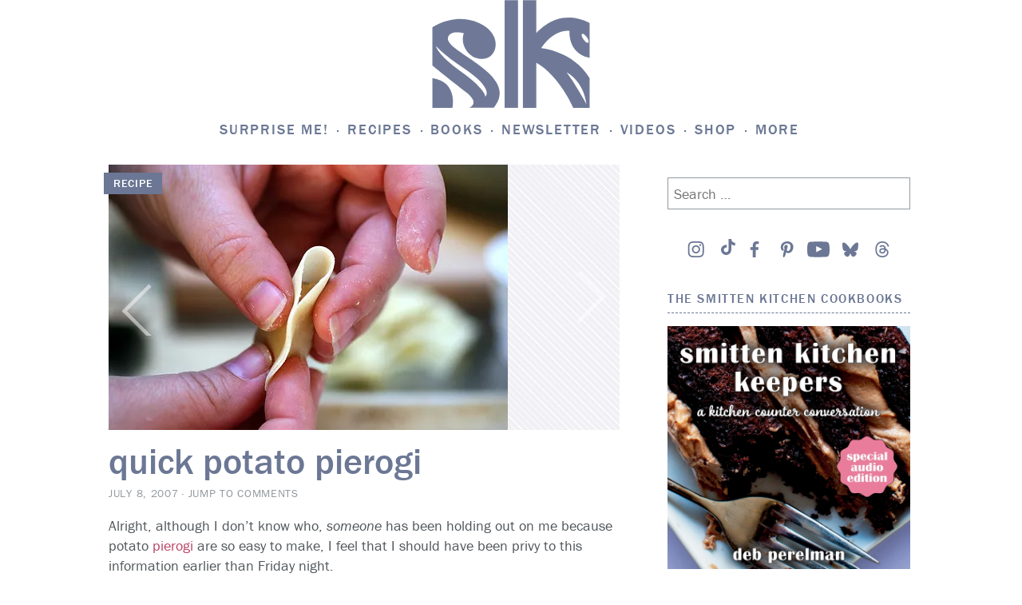

--- FILE ---
content_type: text/html; charset=UTF-8
request_url: https://smittenkitchen.com/2007/07/from-insert-your-origin-here-with-love/
body_size: 87399
content:
<!DOCTYPE html>
<html lang="en-US">
<head>
<!-- Global site tag (gtag.js) - Google Analytics -->
<script async src="https://www.googletagmanager.com/gtag/js?id=UA-1185356-1"></script>
<script>
	window.dataLayer = window.dataLayer || [];
	function gtag(){dataLayer.push(arguments);}
	gtag('js', new Date());

	gtag('config', 'UA-1185356-1');
</script>
<meta charset="UTF-8">
<meta name="viewport" content="width=device-width, initial-scale=1">
<link rel="profile" href="http://gmpg.org/xfn/11">
<link rel="pingback" href="https://smittenkitchen.com/xmlrpc.php">

<title>quick potato pierogi &#8211; smitten kitchen</title>
<meta name='robots' content='max-image-preview:large' />
<!-- Jetpack Site Verification Tags -->
<meta name="google-site-verification" content="cpzQnpVAyCpwH6jGDZiWJB3yrs-U-ozrOd8bwHeztSU" />
<link rel='dns-prefetch' href='//s0.wp.com' />
<link rel='dns-prefetch' href='//stats.wp.com' />
<link rel='preconnect' href='//i0.wp.com' />
<link rel='preconnect' href='//c0.wp.com' />
<link rel="alternate" type="application/rss+xml" title="smitten kitchen &raquo; Feed" href="https://smittenkitchen.com/feed/" />
<link rel="alternate" type="application/rss+xml" title="smitten kitchen &raquo; Comments Feed" href="https://smittenkitchen.com/comments/feed/" />
<link rel="alternate" type="application/rss+xml" title="smitten kitchen &raquo; quick potato pierogi Comments Feed" href="https://smittenkitchen.com/2007/07/from-insert-your-origin-here-with-love/feed/" />
<link rel="alternate" title="oEmbed (JSON)" type="application/json+oembed" href="https://smittenkitchen.com/wp-json/oembed/1.0/embed?url=https%3A%2F%2Fsmittenkitchen.com%2F2007%2F07%2Ffrom-insert-your-origin-here-with-love%2F" />
<link rel="alternate" title="oEmbed (XML)" type="text/xml+oembed" href="https://smittenkitchen.com/wp-json/oembed/1.0/embed?url=https%3A%2F%2Fsmittenkitchen.com%2F2007%2F07%2Ffrom-insert-your-origin-here-with-love%2F&#038;format=xml" />
<style id='wp-img-auto-sizes-contain-inline-css' type='text/css'>
img:is([sizes=auto i],[sizes^="auto," i]){contain-intrinsic-size:3000px 1500px}
/*# sourceURL=wp-img-auto-sizes-contain-inline-css */
</style>
<link rel='stylesheet' id='jetpack_related-posts-css' href='https://smittenkitchen.com/wp-content/plugins/jetpack/modules/related-posts/related-posts.css?ver=20240116' type='text/css' media='all' />
<style id='wp-emoji-styles-inline-css' type='text/css'>

	img.wp-smiley, img.emoji {
		display: inline !important;
		border: none !important;
		box-shadow: none !important;
		height: 1em !important;
		width: 1em !important;
		margin: 0 0.07em !important;
		vertical-align: -0.1em !important;
		background: none !important;
		padding: 0 !important;
	}
/*# sourceURL=wp-emoji-styles-inline-css */
</style>
<style id='wp-block-library-inline-css' type='text/css'>
:root{--wp-block-synced-color:#7a00df;--wp-block-synced-color--rgb:122,0,223;--wp-bound-block-color:var(--wp-block-synced-color);--wp-editor-canvas-background:#ddd;--wp-admin-theme-color:#007cba;--wp-admin-theme-color--rgb:0,124,186;--wp-admin-theme-color-darker-10:#006ba1;--wp-admin-theme-color-darker-10--rgb:0,107,160.5;--wp-admin-theme-color-darker-20:#005a87;--wp-admin-theme-color-darker-20--rgb:0,90,135;--wp-admin-border-width-focus:2px}@media (min-resolution:192dpi){:root{--wp-admin-border-width-focus:1.5px}}.wp-element-button{cursor:pointer}:root .has-very-light-gray-background-color{background-color:#eee}:root .has-very-dark-gray-background-color{background-color:#313131}:root .has-very-light-gray-color{color:#eee}:root .has-very-dark-gray-color{color:#313131}:root .has-vivid-green-cyan-to-vivid-cyan-blue-gradient-background{background:linear-gradient(135deg,#00d084,#0693e3)}:root .has-purple-crush-gradient-background{background:linear-gradient(135deg,#34e2e4,#4721fb 50%,#ab1dfe)}:root .has-hazy-dawn-gradient-background{background:linear-gradient(135deg,#faaca8,#dad0ec)}:root .has-subdued-olive-gradient-background{background:linear-gradient(135deg,#fafae1,#67a671)}:root .has-atomic-cream-gradient-background{background:linear-gradient(135deg,#fdd79a,#004a59)}:root .has-nightshade-gradient-background{background:linear-gradient(135deg,#330968,#31cdcf)}:root .has-midnight-gradient-background{background:linear-gradient(135deg,#020381,#2874fc)}:root{--wp--preset--font-size--normal:16px;--wp--preset--font-size--huge:42px}.has-regular-font-size{font-size:1em}.has-larger-font-size{font-size:2.625em}.has-normal-font-size{font-size:var(--wp--preset--font-size--normal)}.has-huge-font-size{font-size:var(--wp--preset--font-size--huge)}.has-text-align-center{text-align:center}.has-text-align-left{text-align:left}.has-text-align-right{text-align:right}.has-fit-text{white-space:nowrap!important}#end-resizable-editor-section{display:none}.aligncenter{clear:both}.items-justified-left{justify-content:flex-start}.items-justified-center{justify-content:center}.items-justified-right{justify-content:flex-end}.items-justified-space-between{justify-content:space-between}.screen-reader-text{border:0;clip-path:inset(50%);height:1px;margin:-1px;overflow:hidden;padding:0;position:absolute;width:1px;word-wrap:normal!important}.screen-reader-text:focus{background-color:#ddd;clip-path:none;color:#444;display:block;font-size:1em;height:auto;left:5px;line-height:normal;padding:15px 23px 14px;text-decoration:none;top:5px;width:auto;z-index:100000}html :where(.has-border-color){border-style:solid}html :where([style*=border-top-color]){border-top-style:solid}html :where([style*=border-right-color]){border-right-style:solid}html :where([style*=border-bottom-color]){border-bottom-style:solid}html :where([style*=border-left-color]){border-left-style:solid}html :where([style*=border-width]){border-style:solid}html :where([style*=border-top-width]){border-top-style:solid}html :where([style*=border-right-width]){border-right-style:solid}html :where([style*=border-bottom-width]){border-bottom-style:solid}html :where([style*=border-left-width]){border-left-style:solid}html :where(img[class*=wp-image-]){height:auto;max-width:100%}:where(figure){margin:0 0 1em}html :where(.is-position-sticky){--wp-admin--admin-bar--position-offset:var(--wp-admin--admin-bar--height,0px)}@media screen and (max-width:600px){html :where(.is-position-sticky){--wp-admin--admin-bar--position-offset:0px}}

/*# sourceURL=wp-block-library-inline-css */
</style><style id='wp-block-image-inline-css' type='text/css'>
.wp-block-image>a,.wp-block-image>figure>a{display:inline-block}.wp-block-image img{box-sizing:border-box;height:auto;max-width:100%;vertical-align:bottom}@media not (prefers-reduced-motion){.wp-block-image img.hide{visibility:hidden}.wp-block-image img.show{animation:show-content-image .4s}}.wp-block-image[style*=border-radius] img,.wp-block-image[style*=border-radius]>a{border-radius:inherit}.wp-block-image.has-custom-border img{box-sizing:border-box}.wp-block-image.aligncenter{text-align:center}.wp-block-image.alignfull>a,.wp-block-image.alignwide>a{width:100%}.wp-block-image.alignfull img,.wp-block-image.alignwide img{height:auto;width:100%}.wp-block-image .aligncenter,.wp-block-image .alignleft,.wp-block-image .alignright,.wp-block-image.aligncenter,.wp-block-image.alignleft,.wp-block-image.alignright{display:table}.wp-block-image .aligncenter>figcaption,.wp-block-image .alignleft>figcaption,.wp-block-image .alignright>figcaption,.wp-block-image.aligncenter>figcaption,.wp-block-image.alignleft>figcaption,.wp-block-image.alignright>figcaption{caption-side:bottom;display:table-caption}.wp-block-image .alignleft{float:left;margin:.5em 1em .5em 0}.wp-block-image .alignright{float:right;margin:.5em 0 .5em 1em}.wp-block-image .aligncenter{margin-left:auto;margin-right:auto}.wp-block-image :where(figcaption){margin-bottom:1em;margin-top:.5em}.wp-block-image.is-style-circle-mask img{border-radius:9999px}@supports ((-webkit-mask-image:none) or (mask-image:none)) or (-webkit-mask-image:none){.wp-block-image.is-style-circle-mask img{border-radius:0;-webkit-mask-image:url('data:image/svg+xml;utf8,<svg viewBox="0 0 100 100" xmlns="http://www.w3.org/2000/svg"><circle cx="50" cy="50" r="50"/></svg>');mask-image:url('data:image/svg+xml;utf8,<svg viewBox="0 0 100 100" xmlns="http://www.w3.org/2000/svg"><circle cx="50" cy="50" r="50"/></svg>');mask-mode:alpha;-webkit-mask-position:center;mask-position:center;-webkit-mask-repeat:no-repeat;mask-repeat:no-repeat;-webkit-mask-size:contain;mask-size:contain}}:root :where(.wp-block-image.is-style-rounded img,.wp-block-image .is-style-rounded img){border-radius:9999px}.wp-block-image figure{margin:0}.wp-lightbox-container{display:flex;flex-direction:column;position:relative}.wp-lightbox-container img{cursor:zoom-in}.wp-lightbox-container img:hover+button{opacity:1}.wp-lightbox-container button{align-items:center;backdrop-filter:blur(16px) saturate(180%);background-color:#5a5a5a40;border:none;border-radius:4px;cursor:zoom-in;display:flex;height:20px;justify-content:center;opacity:0;padding:0;position:absolute;right:16px;text-align:center;top:16px;width:20px;z-index:100}@media not (prefers-reduced-motion){.wp-lightbox-container button{transition:opacity .2s ease}}.wp-lightbox-container button:focus-visible{outline:3px auto #5a5a5a40;outline:3px auto -webkit-focus-ring-color;outline-offset:3px}.wp-lightbox-container button:hover{cursor:pointer;opacity:1}.wp-lightbox-container button:focus{opacity:1}.wp-lightbox-container button:focus,.wp-lightbox-container button:hover,.wp-lightbox-container button:not(:hover):not(:active):not(.has-background){background-color:#5a5a5a40;border:none}.wp-lightbox-overlay{box-sizing:border-box;cursor:zoom-out;height:100vh;left:0;overflow:hidden;position:fixed;top:0;visibility:hidden;width:100%;z-index:100000}.wp-lightbox-overlay .close-button{align-items:center;cursor:pointer;display:flex;justify-content:center;min-height:40px;min-width:40px;padding:0;position:absolute;right:calc(env(safe-area-inset-right) + 16px);top:calc(env(safe-area-inset-top) + 16px);z-index:5000000}.wp-lightbox-overlay .close-button:focus,.wp-lightbox-overlay .close-button:hover,.wp-lightbox-overlay .close-button:not(:hover):not(:active):not(.has-background){background:none;border:none}.wp-lightbox-overlay .lightbox-image-container{height:var(--wp--lightbox-container-height);left:50%;overflow:hidden;position:absolute;top:50%;transform:translate(-50%,-50%);transform-origin:top left;width:var(--wp--lightbox-container-width);z-index:9999999999}.wp-lightbox-overlay .wp-block-image{align-items:center;box-sizing:border-box;display:flex;height:100%;justify-content:center;margin:0;position:relative;transform-origin:0 0;width:100%;z-index:3000000}.wp-lightbox-overlay .wp-block-image img{height:var(--wp--lightbox-image-height);min-height:var(--wp--lightbox-image-height);min-width:var(--wp--lightbox-image-width);width:var(--wp--lightbox-image-width)}.wp-lightbox-overlay .wp-block-image figcaption{display:none}.wp-lightbox-overlay button{background:none;border:none}.wp-lightbox-overlay .scrim{background-color:#fff;height:100%;opacity:.9;position:absolute;width:100%;z-index:2000000}.wp-lightbox-overlay.active{visibility:visible}@media not (prefers-reduced-motion){.wp-lightbox-overlay.active{animation:turn-on-visibility .25s both}.wp-lightbox-overlay.active img{animation:turn-on-visibility .35s both}.wp-lightbox-overlay.show-closing-animation:not(.active){animation:turn-off-visibility .35s both}.wp-lightbox-overlay.show-closing-animation:not(.active) img{animation:turn-off-visibility .25s both}.wp-lightbox-overlay.zoom.active{animation:none;opacity:1;visibility:visible}.wp-lightbox-overlay.zoom.active .lightbox-image-container{animation:lightbox-zoom-in .4s}.wp-lightbox-overlay.zoom.active .lightbox-image-container img{animation:none}.wp-lightbox-overlay.zoom.active .scrim{animation:turn-on-visibility .4s forwards}.wp-lightbox-overlay.zoom.show-closing-animation:not(.active){animation:none}.wp-lightbox-overlay.zoom.show-closing-animation:not(.active) .lightbox-image-container{animation:lightbox-zoom-out .4s}.wp-lightbox-overlay.zoom.show-closing-animation:not(.active) .lightbox-image-container img{animation:none}.wp-lightbox-overlay.zoom.show-closing-animation:not(.active) .scrim{animation:turn-off-visibility .4s forwards}}@keyframes show-content-image{0%{visibility:hidden}99%{visibility:hidden}to{visibility:visible}}@keyframes turn-on-visibility{0%{opacity:0}to{opacity:1}}@keyframes turn-off-visibility{0%{opacity:1;visibility:visible}99%{opacity:0;visibility:visible}to{opacity:0;visibility:hidden}}@keyframes lightbox-zoom-in{0%{transform:translate(calc((-100vw + var(--wp--lightbox-scrollbar-width))/2 + var(--wp--lightbox-initial-left-position)),calc(-50vh + var(--wp--lightbox-initial-top-position))) scale(var(--wp--lightbox-scale))}to{transform:translate(-50%,-50%) scale(1)}}@keyframes lightbox-zoom-out{0%{transform:translate(-50%,-50%) scale(1);visibility:visible}99%{visibility:visible}to{transform:translate(calc((-100vw + var(--wp--lightbox-scrollbar-width))/2 + var(--wp--lightbox-initial-left-position)),calc(-50vh + var(--wp--lightbox-initial-top-position))) scale(var(--wp--lightbox-scale));visibility:hidden}}
/*# sourceURL=https://c0.wp.com/c/6.9/wp-includes/blocks/image/style.min.css */
</style>
<style id='wp-block-paragraph-inline-css' type='text/css'>
.is-small-text{font-size:.875em}.is-regular-text{font-size:1em}.is-large-text{font-size:2.25em}.is-larger-text{font-size:3em}.has-drop-cap:not(:focus):first-letter{float:left;font-size:8.4em;font-style:normal;font-weight:100;line-height:.68;margin:.05em .1em 0 0;text-transform:uppercase}body.rtl .has-drop-cap:not(:focus):first-letter{float:none;margin-left:.1em}p.has-drop-cap.has-background{overflow:hidden}:root :where(p.has-background){padding:1.25em 2.375em}:where(p.has-text-color:not(.has-link-color)) a{color:inherit}p.has-text-align-left[style*="writing-mode:vertical-lr"],p.has-text-align-right[style*="writing-mode:vertical-rl"]{rotate:180deg}
/*# sourceURL=https://c0.wp.com/c/6.9/wp-includes/blocks/paragraph/style.min.css */
</style>
<style id='global-styles-inline-css' type='text/css'>
:root{--wp--preset--aspect-ratio--square: 1;--wp--preset--aspect-ratio--4-3: 4/3;--wp--preset--aspect-ratio--3-4: 3/4;--wp--preset--aspect-ratio--3-2: 3/2;--wp--preset--aspect-ratio--2-3: 2/3;--wp--preset--aspect-ratio--16-9: 16/9;--wp--preset--aspect-ratio--9-16: 9/16;--wp--preset--color--black: #000000;--wp--preset--color--cyan-bluish-gray: #abb8c3;--wp--preset--color--white: #ffffff;--wp--preset--color--pale-pink: #f78da7;--wp--preset--color--vivid-red: #cf2e2e;--wp--preset--color--luminous-vivid-orange: #ff6900;--wp--preset--color--luminous-vivid-amber: #fcb900;--wp--preset--color--light-green-cyan: #7bdcb5;--wp--preset--color--vivid-green-cyan: #00d084;--wp--preset--color--pale-cyan-blue: #8ed1fc;--wp--preset--color--vivid-cyan-blue: #0693e3;--wp--preset--color--vivid-purple: #9b51e0;--wp--preset--gradient--vivid-cyan-blue-to-vivid-purple: linear-gradient(135deg,rgb(6,147,227) 0%,rgb(155,81,224) 100%);--wp--preset--gradient--light-green-cyan-to-vivid-green-cyan: linear-gradient(135deg,rgb(122,220,180) 0%,rgb(0,208,130) 100%);--wp--preset--gradient--luminous-vivid-amber-to-luminous-vivid-orange: linear-gradient(135deg,rgb(252,185,0) 0%,rgb(255,105,0) 100%);--wp--preset--gradient--luminous-vivid-orange-to-vivid-red: linear-gradient(135deg,rgb(255,105,0) 0%,rgb(207,46,46) 100%);--wp--preset--gradient--very-light-gray-to-cyan-bluish-gray: linear-gradient(135deg,rgb(238,238,238) 0%,rgb(169,184,195) 100%);--wp--preset--gradient--cool-to-warm-spectrum: linear-gradient(135deg,rgb(74,234,220) 0%,rgb(151,120,209) 20%,rgb(207,42,186) 40%,rgb(238,44,130) 60%,rgb(251,105,98) 80%,rgb(254,248,76) 100%);--wp--preset--gradient--blush-light-purple: linear-gradient(135deg,rgb(255,206,236) 0%,rgb(152,150,240) 100%);--wp--preset--gradient--blush-bordeaux: linear-gradient(135deg,rgb(254,205,165) 0%,rgb(254,45,45) 50%,rgb(107,0,62) 100%);--wp--preset--gradient--luminous-dusk: linear-gradient(135deg,rgb(255,203,112) 0%,rgb(199,81,192) 50%,rgb(65,88,208) 100%);--wp--preset--gradient--pale-ocean: linear-gradient(135deg,rgb(255,245,203) 0%,rgb(182,227,212) 50%,rgb(51,167,181) 100%);--wp--preset--gradient--electric-grass: linear-gradient(135deg,rgb(202,248,128) 0%,rgb(113,206,126) 100%);--wp--preset--gradient--midnight: linear-gradient(135deg,rgb(2,3,129) 0%,rgb(40,116,252) 100%);--wp--preset--font-size--small: 13px;--wp--preset--font-size--medium: 20px;--wp--preset--font-size--large: 36px;--wp--preset--font-size--x-large: 42px;--wp--preset--spacing--20: 0.44rem;--wp--preset--spacing--30: 0.67rem;--wp--preset--spacing--40: 1rem;--wp--preset--spacing--50: 1.5rem;--wp--preset--spacing--60: 2.25rem;--wp--preset--spacing--70: 3.38rem;--wp--preset--spacing--80: 5.06rem;--wp--preset--shadow--natural: 6px 6px 9px rgba(0, 0, 0, 0.2);--wp--preset--shadow--deep: 12px 12px 50px rgba(0, 0, 0, 0.4);--wp--preset--shadow--sharp: 6px 6px 0px rgba(0, 0, 0, 0.2);--wp--preset--shadow--outlined: 6px 6px 0px -3px rgb(255, 255, 255), 6px 6px rgb(0, 0, 0);--wp--preset--shadow--crisp: 6px 6px 0px rgb(0, 0, 0);--wp--custom--content-size: min( calc( 100vw - 30px ), 816px );--wp--custom--wide-size: min( calc( 100vw - 30px ), 1024px );}:root { --wp--style--global--content-size: var(--wp--custom--content-size);--wp--style--global--wide-size: var(--wp--custom--wide-size); }:where(body) { margin: 0; }.wp-site-blocks { padding-top: var(--wp--style--root--padding-top); padding-bottom: var(--wp--style--root--padding-bottom); }.has-global-padding { padding-right: var(--wp--style--root--padding-right); padding-left: var(--wp--style--root--padding-left); }.has-global-padding > .alignfull { margin-right: calc(var(--wp--style--root--padding-right) * -1); margin-left: calc(var(--wp--style--root--padding-left) * -1); }.has-global-padding :where(:not(.alignfull.is-layout-flow) > .has-global-padding:not(.wp-block-block, .alignfull)) { padding-right: 0; padding-left: 0; }.has-global-padding :where(:not(.alignfull.is-layout-flow) > .has-global-padding:not(.wp-block-block, .alignfull)) > .alignfull { margin-left: 0; margin-right: 0; }.wp-site-blocks > .alignleft { float: left; margin-right: 2em; }.wp-site-blocks > .alignright { float: right; margin-left: 2em; }.wp-site-blocks > .aligncenter { justify-content: center; margin-left: auto; margin-right: auto; }:where(.wp-site-blocks) > * { margin-block-start: 24px; margin-block-end: 0; }:where(.wp-site-blocks) > :first-child { margin-block-start: 0; }:where(.wp-site-blocks) > :last-child { margin-block-end: 0; }:root { --wp--style--block-gap: 24px; }:root :where(.is-layout-flow) > :first-child{margin-block-start: 0;}:root :where(.is-layout-flow) > :last-child{margin-block-end: 0;}:root :where(.is-layout-flow) > *{margin-block-start: 24px;margin-block-end: 0;}:root :where(.is-layout-constrained) > :first-child{margin-block-start: 0;}:root :where(.is-layout-constrained) > :last-child{margin-block-end: 0;}:root :where(.is-layout-constrained) > *{margin-block-start: 24px;margin-block-end: 0;}:root :where(.is-layout-flex){gap: 24px;}:root :where(.is-layout-grid){gap: 24px;}.is-layout-flow > .alignleft{float: left;margin-inline-start: 0;margin-inline-end: 2em;}.is-layout-flow > .alignright{float: right;margin-inline-start: 2em;margin-inline-end: 0;}.is-layout-flow > .aligncenter{margin-left: auto !important;margin-right: auto !important;}.is-layout-constrained > .alignleft{float: left;margin-inline-start: 0;margin-inline-end: 2em;}.is-layout-constrained > .alignright{float: right;margin-inline-start: 2em;margin-inline-end: 0;}.is-layout-constrained > .aligncenter{margin-left: auto !important;margin-right: auto !important;}.is-layout-constrained > :where(:not(.alignleft):not(.alignright):not(.alignfull)){max-width: var(--wp--style--global--content-size);margin-left: auto !important;margin-right: auto !important;}.is-layout-constrained > .alignwide{max-width: var(--wp--style--global--wide-size);}body .is-layout-flex{display: flex;}.is-layout-flex{flex-wrap: wrap;align-items: center;}.is-layout-flex > :is(*, div){margin: 0;}body .is-layout-grid{display: grid;}.is-layout-grid > :is(*, div){margin: 0;}body{--wp--style--root--padding-top: 0px;--wp--style--root--padding-right: 0px;--wp--style--root--padding-bottom: 0px;--wp--style--root--padding-left: 0px;}a:where(:not(.wp-element-button)){text-decoration: underline;}:root :where(.wp-element-button, .wp-block-button__link){background-color: #32373c;border-width: 0;color: #fff;font-family: inherit;font-size: inherit;font-style: inherit;font-weight: inherit;letter-spacing: inherit;line-height: inherit;padding-top: calc(0.667em + 2px);padding-right: calc(1.333em + 2px);padding-bottom: calc(0.667em + 2px);padding-left: calc(1.333em + 2px);text-decoration: none;text-transform: inherit;}.has-black-color{color: var(--wp--preset--color--black) !important;}.has-cyan-bluish-gray-color{color: var(--wp--preset--color--cyan-bluish-gray) !important;}.has-white-color{color: var(--wp--preset--color--white) !important;}.has-pale-pink-color{color: var(--wp--preset--color--pale-pink) !important;}.has-vivid-red-color{color: var(--wp--preset--color--vivid-red) !important;}.has-luminous-vivid-orange-color{color: var(--wp--preset--color--luminous-vivid-orange) !important;}.has-luminous-vivid-amber-color{color: var(--wp--preset--color--luminous-vivid-amber) !important;}.has-light-green-cyan-color{color: var(--wp--preset--color--light-green-cyan) !important;}.has-vivid-green-cyan-color{color: var(--wp--preset--color--vivid-green-cyan) !important;}.has-pale-cyan-blue-color{color: var(--wp--preset--color--pale-cyan-blue) !important;}.has-vivid-cyan-blue-color{color: var(--wp--preset--color--vivid-cyan-blue) !important;}.has-vivid-purple-color{color: var(--wp--preset--color--vivid-purple) !important;}.has-black-background-color{background-color: var(--wp--preset--color--black) !important;}.has-cyan-bluish-gray-background-color{background-color: var(--wp--preset--color--cyan-bluish-gray) !important;}.has-white-background-color{background-color: var(--wp--preset--color--white) !important;}.has-pale-pink-background-color{background-color: var(--wp--preset--color--pale-pink) !important;}.has-vivid-red-background-color{background-color: var(--wp--preset--color--vivid-red) !important;}.has-luminous-vivid-orange-background-color{background-color: var(--wp--preset--color--luminous-vivid-orange) !important;}.has-luminous-vivid-amber-background-color{background-color: var(--wp--preset--color--luminous-vivid-amber) !important;}.has-light-green-cyan-background-color{background-color: var(--wp--preset--color--light-green-cyan) !important;}.has-vivid-green-cyan-background-color{background-color: var(--wp--preset--color--vivid-green-cyan) !important;}.has-pale-cyan-blue-background-color{background-color: var(--wp--preset--color--pale-cyan-blue) !important;}.has-vivid-cyan-blue-background-color{background-color: var(--wp--preset--color--vivid-cyan-blue) !important;}.has-vivid-purple-background-color{background-color: var(--wp--preset--color--vivid-purple) !important;}.has-black-border-color{border-color: var(--wp--preset--color--black) !important;}.has-cyan-bluish-gray-border-color{border-color: var(--wp--preset--color--cyan-bluish-gray) !important;}.has-white-border-color{border-color: var(--wp--preset--color--white) !important;}.has-pale-pink-border-color{border-color: var(--wp--preset--color--pale-pink) !important;}.has-vivid-red-border-color{border-color: var(--wp--preset--color--vivid-red) !important;}.has-luminous-vivid-orange-border-color{border-color: var(--wp--preset--color--luminous-vivid-orange) !important;}.has-luminous-vivid-amber-border-color{border-color: var(--wp--preset--color--luminous-vivid-amber) !important;}.has-light-green-cyan-border-color{border-color: var(--wp--preset--color--light-green-cyan) !important;}.has-vivid-green-cyan-border-color{border-color: var(--wp--preset--color--vivid-green-cyan) !important;}.has-pale-cyan-blue-border-color{border-color: var(--wp--preset--color--pale-cyan-blue) !important;}.has-vivid-cyan-blue-border-color{border-color: var(--wp--preset--color--vivid-cyan-blue) !important;}.has-vivid-purple-border-color{border-color: var(--wp--preset--color--vivid-purple) !important;}.has-vivid-cyan-blue-to-vivid-purple-gradient-background{background: var(--wp--preset--gradient--vivid-cyan-blue-to-vivid-purple) !important;}.has-light-green-cyan-to-vivid-green-cyan-gradient-background{background: var(--wp--preset--gradient--light-green-cyan-to-vivid-green-cyan) !important;}.has-luminous-vivid-amber-to-luminous-vivid-orange-gradient-background{background: var(--wp--preset--gradient--luminous-vivid-amber-to-luminous-vivid-orange) !important;}.has-luminous-vivid-orange-to-vivid-red-gradient-background{background: var(--wp--preset--gradient--luminous-vivid-orange-to-vivid-red) !important;}.has-very-light-gray-to-cyan-bluish-gray-gradient-background{background: var(--wp--preset--gradient--very-light-gray-to-cyan-bluish-gray) !important;}.has-cool-to-warm-spectrum-gradient-background{background: var(--wp--preset--gradient--cool-to-warm-spectrum) !important;}.has-blush-light-purple-gradient-background{background: var(--wp--preset--gradient--blush-light-purple) !important;}.has-blush-bordeaux-gradient-background{background: var(--wp--preset--gradient--blush-bordeaux) !important;}.has-luminous-dusk-gradient-background{background: var(--wp--preset--gradient--luminous-dusk) !important;}.has-pale-ocean-gradient-background{background: var(--wp--preset--gradient--pale-ocean) !important;}.has-electric-grass-gradient-background{background: var(--wp--preset--gradient--electric-grass) !important;}.has-midnight-gradient-background{background: var(--wp--preset--gradient--midnight) !important;}.has-small-font-size{font-size: var(--wp--preset--font-size--small) !important;}.has-medium-font-size{font-size: var(--wp--preset--font-size--medium) !important;}.has-large-font-size{font-size: var(--wp--preset--font-size--large) !important;}.has-x-large-font-size{font-size: var(--wp--preset--font-size--x-large) !important;}
/*# sourceURL=global-styles-inline-css */
</style>

<link rel='stylesheet' id='jetpack-instant-search-css' href='https://smittenkitchen.com/wp-content/plugins/jetpack/jetpack_vendor/automattic/jetpack-search/build/instant-search/jp-search.chunk-main-payload.css?minify=false&#038;ver=75be4b99af5da8e881da' type='text/css' media='all' />
<link rel='stylesheet' id='taxonomy-image-plugin-public-css' href='https://smittenkitchen.com/wp-content/themes/vip/plugins/taxonomy-images/css/style.css?ver=0.9.6' type='text/css' media='screen' />
<link rel='stylesheet' id='smittenkitchen-style-css' href='https://smittenkitchen.com/wp-content/themes/vip/smitten-kitchen/style.css?ver=1.0.15' type='text/css' media='all' />
<link rel='stylesheet' id='smittenkitchen-print-css' href='https://smittenkitchen.com/wp-content/themes/vip/smitten-kitchen/print.css?ver=1.0.15' type='text/css' media='print' />
<script type="text/javascript" id="jetpack_related-posts-js-extra">
/* <![CDATA[ */
var related_posts_js_options = {"post_heading":"h4"};
//# sourceURL=jetpack_related-posts-js-extra
/* ]]> */
</script>
<script type="text/javascript" src="https://smittenkitchen.com/wp-content/plugins/jetpack/_inc/build/related-posts/related-posts.min.js?ver=20240116" id="jetpack_related-posts-js"></script>
<script type="text/javascript" src="https://c0.wp.com/c/6.9/wp-includes/js/jquery/jquery.min.js" id="jquery-core-js"></script>
<script type="text/javascript" src="https://c0.wp.com/c/6.9/wp-includes/js/jquery/jquery-migrate.min.js" id="jquery-migrate-js"></script>
<link rel="https://api.w.org/" href="https://smittenkitchen.com/wp-json/" /><link rel="alternate" title="JSON" type="application/json" href="https://smittenkitchen.com/wp-json/wp/v2/posts/263" /><link rel="EditURI" type="application/rsd+xml" title="RSD" href="https://smittenkitchen.com/xmlrpc.php?rsd" />

<link rel="canonical" href="https://smittenkitchen.com/2007/07/from-insert-your-origin-here-with-love/" />
<link rel='shortlink' href='https://smittenkitchen.com/?p=263' />
	<style>img#wpstats{display:none}</style>
			<link rel="stylesheet" type="text/css" href="https://htlbid.com/v3/smittenkitchenv2.com/htlbid.css"/> 	<script async src="https://htlbid.com/v3/smittenkitchenv2.com/htlbid.js"></script> 	<script>
		window.htlbid = window.htlbid || {};
		htlbid.cmd = htlbid.cmd || [];
		htlbid.cmd.push(function () {

			htlbid.layout('universal');
			htlbid.setTargeting('is_testing', 'no'); 
						htlbid.setTargeting('is_home', 'NO');
						htlbid.setTargeting('post_id', 263); 						htlbid.setTargeting('categories', ['dumplings', 'potatoes', 'vegetarian']); 											});
	</script>
	
<!-- Jetpack Open Graph Tags -->
<meta property="og:type" content="article" />
<meta property="og:title" content="quick potato pierogi" />
<meta property="og:url" content="https://smittenkitchen.com/2007/07/from-insert-your-origin-here-with-love/" />
<meta property="og:description" content="Alright, although I don&#8217;t know who, someone has been holding out on me because potato pierogi are so easy to make, I feel that I should have been privy to this information earlier than Friday…" />
<meta property="article:published_time" content="2007-07-08T18:54:11+00:00" />
<meta property="article:modified_time" content="2016-07-29T04:00:23+00:00" />
<meta property="og:site_name" content="smitten kitchen" />
<meta property="og:image" content="https://i0.wp.com/smittenkitchen.com/wp-content/uploads//2015/05/from-insert-your-origin-here-with-love1.jpg?fit=500%2C332&#038;ssl=1" />
<meta property="og:image:width" content="500" />
<meta property="og:image:height" content="332" />
<meta property="og:image:alt" content="" />
<meta property="og:locale" content="en_US" />
<meta name="twitter:site" content="@smittenkitchen" />
<meta name="twitter:text:title" content="quick potato pierogi" />
<meta name="twitter:image" content="https://i0.wp.com/smittenkitchen.com/wp-content/uploads//2015/05/from-insert-your-origin-here-with-love1.jpg?fit=500%2C332&#038;ssl=1&#038;w=640" />
<meta name="twitter:card" content="summary_large_image" />

<!-- End Jetpack Open Graph Tags -->
		<script>
			// try{!function(t,e,n,r,a,s,i,l)
		</script>
		<script>
		(function(d) {
		var config = {
			kitId: 'ovl4eax',
			scriptTimeout: 3000
		},
		h=d.documentElement,t=setTimeout(function(){h.className=h.className.replace(/\bwf-loading\b/g,"")+" wf-inactive";},config.scriptTimeout),tk=d.createElement("script"),f=false,s=d.getElementsByTagName("script")[0],a;h.className+=" wf-loading";tk.src='https://use.typekit.net/'+config.kitId+'.js';tk.async=true;tk.onload=tk.onreadystatechange=function(){a=this.readyState;if(f||a&&a!="complete"&&a!="loaded")return;f=true;clearTimeout(t);try{Typekit.load(config)}catch(e){}};s.parentNode.insertBefore(tk,s)
		})(document);
		</script>
		<link rel="icon" href="https://i0.wp.com/smittenkitchen.com/wp-content/uploads//2017/09/cropped-smitten-kitchen-logo_no_text.jpg?fit=32%2C32&#038;ssl=1" sizes="32x32" />
<link rel="icon" href="https://i0.wp.com/smittenkitchen.com/wp-content/uploads//2017/09/cropped-smitten-kitchen-logo_no_text.jpg?fit=192%2C192&#038;ssl=1" sizes="192x192" />
<link rel="apple-touch-icon" href="https://i0.wp.com/smittenkitchen.com/wp-content/uploads//2017/09/cropped-smitten-kitchen-logo_no_text.jpg?fit=180%2C180&#038;ssl=1" />
<meta name="msapplication-TileImage" content="https://i0.wp.com/smittenkitchen.com/wp-content/uploads//2017/09/cropped-smitten-kitchen-logo_no_text.jpg?fit=270%2C270&#038;ssl=1" />
		<style type="text/css" id="wp-custom-css">
			/* CWJ - JP Search Hotfixes */
@media screen and (min-width: 1200px){
	li.jetpack-instant-search__search-result.jetpack-instant-search__search-result-expanded.jetpack-instant-search__search-result-expanded--post  {
		width: 50%;
		overflow: hidden;
	}
}

.jetpack-instant-search__search-result-expanded .jetpack-instant-search__search-result-expanded__title {
	text-transform: capitalize;
	font-size: 3rem;
}

.single .sk-recipe-btns .wprm-recipe-icon .smittenkitchen-icon-pinterest {
    display: none;
}

/*Change color of links on "Travel" page*/
.page-id-33391 .entry-content .wp-block-cover a {
	color: white;
}
.page-id-33391 .entry-content .wp-block-cover a:hover {
	color: #6B7794;
}

/* GH419 - TR - 2023/6/12 */
.category .posts-navigation a[href*="/recipes/"] {
	display: none;
}

/* Use grid for sidebar */

@media (min-width: 1024px) {
	.site-content {
		display: flex;
	}	
}

/* Sticky sidebar bottom ad */

.code-block.code-block-8 {
	position: sticky;
	top: 0;
}

body.admin-bar .code-block.code-block-8 {
	top: 32px;
}

/* Mobile Search */
@media screen and (max-width: 639px) {
	#smittenkitchen-search.smittenkitchen-search-open,
	#smittenkitchen-search.smittenkitchen-search-open .search-form input[type="search"] {
		position: relative;
	}

	#smittenkitchen-search.smittenkitchen-search-open {
		display: flex;
		align-items: center;
		margin-top: 1rem;
	}

	#smittenkitchen-search.smittenkitchen-search-open .search-form input[type="search"] {
		right: 0;
		width: 100%;
		max-width: 100%;
        bottom: 0;
	}
	#smittenkitchen-search.smittenkitchen-search-open #smittenkitchen-search-button {
	    position: relative;
	    bottom: 0;
	    margin-right: 8px;
	    background: url(/wp-content/themes/vip/smitten-kitchen/assets/svg/close.svg) no-repeat center / contain;
	}
	#smittenkitchen-search.smittenkitchen-search-open #smittenkitchen-search-button use {
		display: none;
	}
	#smittenkitchen-search.smittenkitchen-search-open form {
		width: 100%;
	}

	#smittenkitchen-search.smittenkitchen-search-open form label {
		margin-top: 0;
		padding: 0 4px 0 8px;
	}
}		</style>
		<link rel='stylesheet' id='jetpack-top-posts-widget-css' href='https://smittenkitchen.com/wp-content/plugins/jetpack/modules/widgets/top-posts/style.css?ver=20141013' type='text/css' media='all' />
</head>

<body class="wp-singular post-template-default single single-post postid-263 single-format-standard wp-theme-vipsmitten-kitchen jps-theme-vip/smitten-kitchen">
<div id="page" class="hfeed site">
	<a class="skip-link screen-reader-text" href="#content">Skip to content</a>

	<header id="masthead" class="site-header" role="banner">
		<div id="masthead-wrapper">

			<div class="site-branding">
				<a href="https://smittenkitchen.com/" class="site-logo-link" rel="home" itemprop="url"></a>					<a href="https://smittenkitchen.com/" rel="home"><?xml version="1.0" encoding="utf-8"?>
<svg class="smittenkitchen-logo" xmlns="http://www.w3.org/2000/svg" xmlns:xlink="http://www.w3.org/1999/xlink" x="0px" y="0px"
	 viewBox="0 0 74 62" style="enable-background:new 0 0 74 62;" xml:space="preserve">
<style type="text/css">
	.st0{fill:#6F7997;}
</style>
	<g class="logo-text">
		<path class="st0" d="M1.9,59.6c0.2,0.3,0.4,0.5,0.5,0.6c0.2,0.1,0.4,0.2,0.6,0.2c0.3,0,0.5-0.1,0.7-0.2C3.9,60,4,59.8,4,59.6
			c0-0.2-0.1-0.3-0.2-0.4c-0.1-0.1-0.4-0.3-0.9-0.4c-0.6-0.2-1-0.4-1.3-0.6c-0.3-0.3-0.5-0.7-0.5-1.1c0-0.5,0.2-0.8,0.5-1.1
			c0.3-0.3,0.8-0.5,1.4-0.5c0.3,0,0.6,0.1,0.9,0.2c0.3,0.1,0.5,0.2,0.6,0.4c0.1,0.1,0.2,0.3,0.3,0.5L3.9,57
			c-0.2-0.2-0.3-0.4-0.5-0.5c-0.2-0.1-0.3-0.2-0.5-0.2c-0.2,0-0.4,0.1-0.6,0.2c-0.1,0.1-0.2,0.3-0.2,0.5c0,0.2,0.1,0.3,0.2,0.4
			c0.1,0.1,0.4,0.2,0.9,0.3C3.6,57.9,4,58,4.2,58.2c0.2,0.2,0.4,0.4,0.5,0.6C4.9,59,5,59.3,5,59.5c0,0.3-0.1,0.6-0.2,0.8
			C4.6,60.7,4.3,60.9,4,61c-0.3,0.2-0.7,0.2-1.1,0.2c-0.4,0-0.7-0.1-1-0.2c-0.3-0.1-0.5-0.3-0.7-0.5c-0.1-0.1-0.3-0.3-0.4-0.6
			L1.9,59.6z"/>
		<path class="st0" d="M6.2,55.6H8l0.9,3.4l0.9-3.4h1.7v5.5h-1v-4.9l-1.3,4.9H8.6l-1.3-4.9v4.9h-1V55.6z"/>
		<path class="st0" d="M13.1,55.6h1.1v5.5h-1.1V55.6z"/>
		<path class="st0" d="M15.3,55.6h4.2v0.9H18v4.6h-1.1v-4.6h-1.5V55.6z"/>
		<path class="st0" d="M20.5,55.6h4.2v0.9h-1.5v4.6H22v-4.6h-1.5V55.6z"/>
		<path class="st0" d="M25.8,55.6h3.7v1h-2.6v1.2h1.6v0.8h-1.6v1.6h2.6v0.9h-3.7V55.6z"/>
		<path class="st0" d="M30.7,55.6h1.1l2.3,3.7v-3.7h1.1v5.5h-1.1l-2.3-3.8v3.8h-1.1V55.6z"/>
		<path class="st0" d="M39.6,55.6h1.1v2.4l2-2.4h1.2l-1.7,2.1l1.8,3.4h-1.1l-1.4-2.6l-0.8,1v1.6h-1.1V55.6z"/>
		<path class="st0" d="M45.1,55.6h1.1v5.5h-1.1V55.6z"/>
		<path class="st0" d="M47.3,55.6h4.2v0.9H50v4.6h-1.1v-4.6h-1.5V55.6z"/>
		<path class="st0" d="M56.6,59.6c-0.1,0.3-0.2,0.6-0.3,0.7c-0.2,0.3-0.4,0.5-0.7,0.7c-0.3,0.2-0.6,0.3-1,0.3
			c-0.4,0-0.8-0.1-1.2-0.3c-0.4-0.2-0.7-0.5-0.9-1c-0.2-0.4-0.3-0.9-0.3-1.5c0-0.6,0.1-1.1,0.3-1.6c0.2-0.5,0.5-0.8,0.9-1
			c0.4-0.2,0.8-0.3,1.2-0.3c0.3,0,0.6,0.1,0.9,0.2c0.3,0.1,0.5,0.3,0.7,0.6c0.1,0.2,0.2,0.4,0.3,0.7l-1,0.3
			c-0.1-0.3-0.2-0.5-0.4-0.7c-0.2-0.2-0.4-0.2-0.7-0.2c-0.4,0-0.7,0.2-0.9,0.6c-0.2,0.4-0.3,0.9-0.3,1.5c0,0.4,0,0.7,0.1,1
			c0.1,0.3,0.2,0.5,0.4,0.6s0.4,0.2,0.6,0.2c0.3,0,0.6-0.1,0.8-0.3c0.2-0.2,0.3-0.4,0.4-0.7L56.6,59.6z"/>
		<path class="st0" d="M57.8,55.6h1.1v2.2h2.1v-2.2H62v5.5h-1.1v-2.4h-2.1v2.4h-1.1V55.6z"/>
		<path class="st0" d="M63.6,55.6h3.7v1h-2.6v1.2h1.6v0.8h-1.6v1.6h2.6v0.9h-3.7V55.6z"/>
		<path class="st0" d="M68.4,55.6h1.1l2.3,3.7v-3.7h1.1v5.5h-1.1l-2.3-3.8v3.8h-1.1V55.6z"/>
	</g>

	<rect x="34" y="0.1" class="st0" width="6.3" height="50.6"/>
	<path class="st0" d="M0,50.7h9.4c0,0,2.8-12.2-9.4-14V50.7z"/>
	<path class="st0" d="M7.3,17.9c0.5-4.2,7.5-2.3,7.5-2.3c-2.2,6.2,3.6,13.9,10.8,11.7c5.5-1.8,6.8-11.7-3.5-16.4
		C10.4,5.5,0,12.9,0,12.9v17.9c0,0,8.8,7.1,15.8,12.5c7,5.4,1.6,7.3,1.6,7.3h11.5C41.8,35.3,6.4,24.6,7.3,17.9z M24.9,45.5
		c0.1-0.5-0.6-4.2-11.6-12C2.1,25.5,1.7,21.6,1.7,21.6C5.1,25.5,13.2,31,13.2,31C30,41.9,24.9,45.5,24.9,45.5z"/>
	<path class="st0" d="M74,27.2V10.8C60,4,51.5,13,48.9,15.6V0.1h-6.3v50.6h6.3V29.5c10.9,6.1,17.4,21.2,17.4,21.2H74v-14
		c-7.8-12.9-22.8-14.1-22.8-14.1c6.4-9.4,13.3-8.1,13.3-8.1C64.2,26.1,74,27.2,74,27.2z M70.5,15.9c0.4-0.3,1.4,0.5,2.2,1.6
		c0.8,1.2,1.1,2.4,0.6,2.6c-0.4,0.3-1.4-0.5-2.2-1.6C70.3,17.4,70,16.2,70.5,15.9z M72.5,48.9c0,0-5.2-9.5-9.3-14.8
		C63.2,34,71,37.7,72.5,48.9z"/>
</svg>
</a>
										<p class="site-title"><a href="https://smittenkitchen.com/" rel="home">smitten kitchen</a></p>
							</div>

			<nav id="site-navigation" class="main-navigation" role="navigation">
				<button class="menu-toggle" aria-controls="primary-menu" aria-expanded="false" type="button" role="button" aria-label="Toggle Navigation">
					<span class="lines"><span class="screen-reader-text">Menu</span></span>
				</button>

				<div class="smittenkitchen-random-link">
					<a href="/?random" class="surprise-button">Surprise!</a>
				</div>
				<div class="menu-main-menu-container"><ul id="primary-menu" class="menu"><li id="menu-item-24735" class="smittenkitchen-random-link menu-item menu-item-type-custom menu-item-object-custom menu-item-24735"><a href="/?random">Surprise me!</a></li>
<li id="menu-item-24826" class="menu-item menu-item-type-custom menu-item-object-custom menu-item-24826"><a href="/recipes">Recipes</a></li>
<li id="menu-item-21191" class="menu-item menu-item-type-post_type menu-item-object-page menu-item-21191"><a href="https://smittenkitchen.com/book/">Books</a></li>
<li id="menu-item-36389" class="menu-item menu-item-type-post_type menu-item-object-page menu-item-36389"><a href="https://smittenkitchen.com/subscribe/">Newsletter</a></li>
<li id="menu-item-81872" class="menu-item menu-item-type-post_type menu-item-object-page menu-item-81872"><a href="https://smittenkitchen.com/videos/">videos</a></li>
<li id="menu-item-56242" class="menu-item menu-item-type-post_type menu-item-object-page menu-item-56242"><a href="https://smittenkitchen.com/shop/">shop</a></li>
<li id="menu-item-22071" class="menu-item menu-item-type-custom menu-item-object-custom menu-item-has-children menu-item-22071"><a href="#">More</a>
<ul class="sub-menu">
	<li id="menu-item-58528" class="menu-item menu-item-type-post_type menu-item-object-page menu-item-58528"><a href="https://smittenkitchen.com/events/">events</a></li>
	<li id="menu-item-21198" class="menu-item menu-item-type-post_type menu-item-object-page menu-item-has-children menu-item-21198"><a href="https://smittenkitchen.com/about/">About</a>
	<ul class="sub-menu">
		<li id="menu-item-21204" class="menu-item menu-item-type-post_type menu-item-object-page menu-item-21204"><a href="https://smittenkitchen.com/about/faq/">FAQ</a></li>
	</ul>
</li>
	<li id="menu-item-24737" class="menu-item menu-item-type-post_type menu-item-object-page menu-item-24737"><a href="https://smittenkitchen.com/contact/">Contact</a></li>
	<li id="menu-item-28005" class="menu-item menu-item-type-post_type menu-item-object-page menu-item-has-children menu-item-28005"><a href="https://smittenkitchen.com/reading/">Good Reads</a>
	<ul class="sub-menu">
		<li id="menu-item-45857" class="menu-item menu-item-type-post_type menu-item-object-page menu-item-45857"><a href="https://smittenkitchen.com/reading/cookbook-index/">cookbook index</a></li>
	</ul>
</li>
	<li id="menu-item-28705" class="menu-item menu-item-type-post_type menu-item-object-page menu-item-28705"><a href="https://smittenkitchen.com/cooking-conversions/">Cooking Conversions</a></li>
	<li id="menu-item-45075" class="menu-item menu-item-type-post_type menu-item-object-page menu-item-has-children menu-item-45075"><a href="https://smittenkitchen.com/travel/">Travel</a>
	<ul class="sub-menu">
		<li id="menu-item-30507" class="menu-item menu-item-type-post_type menu-item-object-page menu-item-30507"><a href="https://smittenkitchen.com/travel/debs-new-york/">Deb&#8217;s New York&nbsp;Favorites</a></li>
		<li id="menu-item-68287" class="menu-item menu-item-type-post_type menu-item-object-page menu-item-68287"><a href="https://smittenkitchen.com/travel/a-few-trips-to-paris/">a few trips&nbsp;to paris</a></li>
		<li id="menu-item-63727" class="menu-item menu-item-type-post_type menu-item-object-page menu-item-63727"><a href="https://smittenkitchen.com/travel/two-weeks-in-italy/">two weeks in italy</a></li>
		<li id="menu-item-58142" class="menu-item menu-item-type-custom menu-item-object-custom menu-item-58142"><a href="https://smittenkitchen.com/travel/nine-days-in-scotland/">nine days in&nbsp;scotland</a></li>
		<li id="menu-item-55913" class="menu-item menu-item-type-post_type menu-item-object-page menu-item-55913"><a href="https://smittenkitchen.com/travel/six-days-in-iceland/">six days in iceland</a></li>
		<li id="menu-item-56701" class="menu-item menu-item-type-post_type menu-item-object-page menu-item-56701"><a href="https://smittenkitchen.com/travel/five-days-in-london/">five days in london</a></li>
		<li id="menu-item-45077" class="menu-item menu-item-type-post_type menu-item-object-page menu-item-45077"><a href="https://smittenkitchen.com/travel/ten-days-in-ireland/">ten days in ireland</a></li>
		<li id="menu-item-45078" class="menu-item menu-item-type-post_type menu-item-object-page menu-item-45078"><a href="https://smittenkitchen.com/travel/a-few-favorites-from-spain/">a few favorites&nbsp;from spain</a></li>
		<li id="menu-item-45076" class="menu-item menu-item-type-post_type menu-item-object-page menu-item-45076"><a href="https://smittenkitchen.com/travel/48-hours-in-new-orleans/">48 hours in&nbsp;new orleans</a></li>
		<li id="menu-item-45079" class="menu-item menu-item-type-post_type menu-item-object-page menu-item-45079"><a href="https://smittenkitchen.com/travel/notes-from-a-weekend-in-mexico-city/">notes from a weekend in&nbsp;mexico city</a></li>
		<li id="menu-item-57484" class="menu-item menu-item-type-post_type menu-item-object-page menu-item-57484"><a href="https://smittenkitchen.com/travel/notes-and-tips-from-rome/">notes and tips&nbsp;from rome</a></li>
	</ul>
</li>
</ul>
</li>
</ul></div>			</nav><!-- #site-navigation -->

			<div id="smittenkitchen-search">
				<form role="search" method="get" class="search-form" action="https://smittenkitchen.com/">
				<label>
					<span class="screen-reader-text">Search for:</span>
					<input type="search" class="search-field" placeholder="Search &hellip;" value="" name="s" />
				</label>
				<input type="submit" class="search-submit" value="Search" />
			</form>				<svg class="smittenkitchen-icon smittenkitchen-icon-search"id="smittenkitchen-search-button"><use xlink:href="https://smittenkitchen.com/wp-content/themes/vip/smitten-kitchen/assets/svg/icons.svg?v=250532#icon-search" /></svg>			</div>

		</div>
	</header><!-- #masthead -->

	<div id="content" class="site-content">

	<div id="primary" class="content-area">
		<main id="main" class="site-main" role="main">

		
			
<article id="post-263" class="post-263 post type-post status-publish format-standard has-post-thumbnail hentry category-dumplings category-potatoes category-vegetarian">

	<header class="entry-header">

		<div class="post-thumbnail-container">
			<img width="500" height="332" src="https://i0.wp.com/smittenkitchen.com/wp-content/uploads//2015/05/from-insert-your-origin-here-with-love1.jpg?fit=500%2C332&amp;ssl=1" class="attachment-smittenkitchen-full size-smittenkitchen-full wp-post-image" alt="" decoding="async" fetchpriority="high" />
	<nav class="navigation post-navigation" aria-label="Posts">
		<h2 class="screen-reader-text">Post navigation</h2>
		<div class="nav-links"><div class="nav-previous"><a href="https://smittenkitchen.com/2007/07/rosanne-cash-all-american-potato-salad/" rel="prev"><svg class="smittenkitchen-icon smittenkitchen-icon-arrow"><use xlink:href="https://smittenkitchen.com/wp-content/themes/vip/smitten-kitchen/assets/svg/icons.svg?v=250532#icon-arrow" /></svg><span class="screen-reader-text">Previous post: rosanne cash&#8217;s all-american potato&nbsp;salad</span> </a></div><div class="nav-next"><a href="https://smittenkitchen.com/2007/07/ratatouille-style-ratatouille/" rel="next"><svg class="smittenkitchen-icon smittenkitchen-icon-arrow"><use xlink:href="https://smittenkitchen.com/wp-content/themes/vip/smitten-kitchen/assets/svg/icons.svg?v=250532#icon-arrow" /></svg><span class="screen-reader-text">Next post: ratatouille&#8217;s ratatouille</span></a></div></div>
	</nav><span class="smittenkitchen-primary-category">Recipe</span>		</div>

		<h1 class="entry-title"><a href="https://smittenkitchen.com/2007/07/from-insert-your-origin-here-with-love/" rel="bookmark">quick potato pierogi</a></h1>
		<div class="entry-meta">
			<span class="posted-on"><time class="entry-date published" datetime="2007-07-08T13:54:11-05:00">July 8, 2007</time><time class="updated" datetime="2016-07-29T00:00:23-05:00">July 29, 2016</time></span><span class="byline"> by <span class="author vcard"><a class="url fn n" href="https://smittenkitchen.com/author/debsk/">deb</a></span></span>
			<span id="smittenkitchen-jump-links" class="jump-links">
				Jump to 				<a class="recipe-jump-link" href="recipe">recipe, </a>
				<a href="#comments">comments</a>
			</span>
		</div><!-- .entry-meta -->

	</header><!-- .entry-header -->

	<div class="entry-content">
		
	<div class="smittenkitchen-print-hide">
		<p>Alright, although I don&#8217;t know who, <i>someone</i> has been holding out on me because potato <a href="http://en.wikipedia.org/wiki/Pierogi">pierogi</a> are so easy to make, I feel that I should have been privy to this information earlier than Friday night. </p>
<p><span id="more-263"></span></p>
<p><a href="http://www.flickr.com/photos/smitten/747075707/" title="alex's job"><img data-recalc-dims="1" decoding="async" src="https://i0.wp.com/farm2.static.flickr.com/1030/747075707_a7da7007d9_n.jpg?resize=320%2C213" width="320" height="213" alt="alex's job" /></a><a href="http://www.flickr.com/photos/smitten/747936934/" title="cubes of boiled potato"><img data-recalc-dims="1" decoding="async" src="https://i0.wp.com/farm2.static.flickr.com/1197/747936934_381bb718a9_n.jpg?resize=320%2C213" width="320" height="213" alt="cubes of boiled potato" /></a></p>
<p>Perhaps I should backtrack and give you some good explanation for eating Eastern European keep-you-padded-over-the-long-winter-months fare in the stickiest (or so I hope) part of the summer, but I don&#8217;t really have one&#8211;they just called to me. Plus, a recipe that ran in the San Francisco Chronicle last month suggested that the home cook use wonton wrappers instead of making dough. I had initially poo-pooed this idea&#8211;how inauthentic! This will not do!&#8211;until my <a href="http://sassyradish.com">trusted Russian friend, Olga</a> informed me that at home her family made dumplings with wonton wrappers all the time. And I realized that using such a thin, light casing might make the difference between potato pierogis seemed to me the quintessential biting-cold winter dish and something you might eat with a light, crunchy slaw for a summer dinner. </p>
<p><a href="http://www.flickr.com/photos/smitten/747937412/" title="chopping onion"><img data-recalc-dims="1" loading="lazy" decoding="async" src="https://i0.wp.com/farm2.static.flickr.com/1070/747937412_67325bc092_n.jpg?resize=320%2C213" width="320" height="213" alt="chopping onion" /></a><a href="http://www.flickr.com/photos/smitten/747937930/" title="fried in butter"><img data-recalc-dims="1" loading="lazy" decoding="async" src="https://i0.wp.com/farm2.static.flickr.com/1023/747937930_aa032843c2_n.jpg?resize=320%2C213" width="320" height="213" alt="fried in butter" /></a></p>
<p>Even better, one you can make and eat in the same evening. What a concept! I mean, it&#8217;s all frightfully simple; peel potatoes, boil them for twenty minutes, chop onions and fry them thoroughly in butter (amen), mix, season and get stuffing! You&#8217;ll have way more than you need, so go ahead and line them, not touching, on a parchment-lined tray and freeze them until firm, then gather them in a freezer bag until you&#8217;re ready to eat the rest. But be sure to set some aside for immediate gratification, either topped with simple minced greens or green onions, more onions browned in butter, just butter, sour cream or vinegar. Now, you&#8217;re not supposed to use the last two together, but I cannot resist their sacrilegious pairing. Promise you won&#8217;t knock it until you try it, okay?</p>
<p><a href="http://www.flickr.com/photos/smitten/747079263/" title="pirogi filling"><img data-recalc-dims="1" loading="lazy" decoding="async" src="https://i0.wp.com/farm2.static.flickr.com/1229/747079263_22cb1c6d5d_n.jpg?resize=320%2C213" width="320" height="213" alt="pirogi filling" /></a><a href="http://www.flickr.com/photos/smitten/747080141/" title="mashy, mashy"><img data-recalc-dims="1" loading="lazy" decoding="async" src="https://i0.wp.com/farm2.static.flickr.com/1256/747080141_07b546fa94_n.jpg?resize=320%2C213" width="320" height="213" alt="mashy, mashy" /></a></p>
<p><u>A bit of background</u>: Pierogi are one of those foods so immersed in diasporal history, I love reading and then blabbing about it. That said, I am also kind of a nerdlet, so you are welcome to skip this part. </p>
<p>In the U.S., we call them pierogi, as I have done here, but be warned that pierogi means different things to different people. The Polish agree that what we call a pierogi is actually that, but the Russian <i>pirogi</i> (also called <i>pirozhki</i> or <i>piroshki</i>) are actually small buns made with a yeast or short dough. What we call pierogi, the Russian would consider <i>vareniki</i>. Ashkenazi Jews call them <i>kreplach</i>, which is their Yiddish name and Lithuanians call them <i>kolduny</i>.</p>
<p><a href="http://www.flickr.com/photos/smitten/747941558/" title="Photo Sharing"><img data-recalc-dims="1" loading="lazy" decoding="async" src="https://i0.wp.com/farm2.static.flickr.com/1001/747941558_4de8c9f61f_n.jpg?resize=320%2C213" width="320" height="213" alt="final filling" /></a><a href="http://www.flickr.com/photos/smitten/747942140/" title="Photo Sharing"><img data-recalc-dims="1" loading="lazy" decoding="async" src="https://i0.wp.com/farm2.static.flickr.com/1286/747942140_01f88f325d_n.jpg?resize=320%2C213" width="320" height="213" alt="supermarket delights" /></a></p>
<p>Russian, Latvian, and Ukrainian varieties, with their more bread-like quality, are more likely to contain meat. Polish, Slovak, and Czech versions tend toward more of a pasta dough and are more likely to contain potatoes or cabbage. Lithuanian pierogi are like a bridge between the two, with meat fillings but a noodle-like casing. </p>
<p><a href="http://www.flickr.com/photos/smitten/747943074/" title="i prefer mine round"><img data-recalc-dims="1" loading="lazy" decoding="async" src="https://i0.wp.com/farm2.static.flickr.com/1220/747943074_acbba8f46f_n.jpg?resize=320%2C213" width="320" height="213" alt="i prefer mine round" /></a><a href="http://www.flickr.com/photos/smitten/747943982/" title="mounded"><img data-recalc-dims="1" loading="lazy" decoding="async" src="https://i0.wp.com/farm2.static.flickr.com/1234/747943982_19390d9691_n.jpg?resize=320%2C213" width="320" height="213" alt="mounded" /></a></p>
<p>It would be naive to think that pierogi are not distant (or not-so-distant) cousins of the world&#8217;s other dumpling varieties, from Italian angnolotti and ravioli or Chinese dumplings. In fact, some say that pierogi were introduced to Polish cuisine about 500 years ago by Queen Bonna who was Italian. Marco Polo is said to have brought noodles to Italy after eating them in his 13th Century China travels, though many (mostly Italians, I might add) say this isn&#8217;t the case. Thusly, if you are a peacemaker, as I sometimes try to be, no matter who you are talking to, they&#8217;re probably a little bit right, even more so if they&#8217;re buying the drinks. </p>
<p><em>Na zdarovye!</em></p>
<p><a href="http://www.flickr.com/photos/smitten/747946096/" title="i made 54"><img data-recalc-dims="1" loading="lazy" decoding="async" src="https://i0.wp.com/farm2.static.flickr.com/1103/747946096_ae707eedb8_n.jpg?resize=320%2C213" width="320" height="213" alt="i made 54" /></a><a href="http://www.flickr.com/photos/smitten/747086761/" title="finished"><img data-recalc-dims="1" loading="lazy" decoding="async" src="https://i0.wp.com/farm2.static.flickr.com/1285/747086761_b54b866266_n.jpg?resize=320%2C213" width="320" height="213" alt="finished" /></a></p>
	</div>

	
<p><strong>Quick Potato Pierogi </strong><br />
Adapted loosely from the <a href="http://www.sfgate.com/cgi-bin/article.cgi?f=/c/a/2007/06/06/FDGOOQ4M6E1.DTL#feast"> San Francisco Chronicle</a>, 6/6/07</p>
<p>Serves 4 to 6</p>
<p>1 1/2 pounds baking potatoes, peeled and cut into chunks<br />
4 to 5 tablespoons unsalted butter + a little extra to melt and drizzle over the dumplings (Deb note: I was able to make do with just 2 T butter in a non-stick)<br />
3 onions, finely chopped<br />
Salt and black pepper to taste<br />
1 to 2 packages of gyoza (pot sticker) wrappers<br />
3 to 5 green onions, thinly sliced or 1/4 cup chopped chives or 2 tablespoons chopped parsley or additional fried onions (see note), to serve</p>
<p>Sour cream, melted butter or vinegar to serve </p>
<p>Cook the potatoes in a large pot of salted boiling water until just tender. Drain and set aside. </p>
<p>Melt the butter in a large heavy frying pan and cook the onions until they soften then lightly brown, darkly browned in spots. </p>
<p>Mash the potatoes in a bowl then mix in the onions and their cooking butter. Season generously with salt and pepper. </p>
<p>Using a round cookie or biscuit cutter the width of the smaller side of the dumpling wrapper, cut 10 to 12 wrappers at a time into circles, discarding the extra. Working on at a time, brush the edge of the round wrapper with water and place a spoonful of filling in the center. Fold dumpling in half, pressing the edges together to thoroughly seal. </p>
<p>Place each dumpling on a parchment or waxed paper lined baking sheet and repeat until all filling has been used. </p>
<p>Chill in the refrigerator if you are making them ahead of time. If you wish to freeze the dumplings for later use, make sure they are not touching, then freeze them until solid and later gather them into a freezer bag. This ensures that you will avoid having one mega-pierogi clump when you are ready to cook them.</p>
<p>To cook the pierogi: Bring a large pot of salted water to a boil and add the dumplings one at a time, until the surface of the pan is covered with dumplings. Do not overcrowd; you&#8217;ll have to work in batches. When they are done, about 2-3 minutes, remove with a slotted spoon. </p>
<p>Transfer to bowls and serve sprinkled with green onions, parsley or chives, drizzled with a little melted butter or vinegar or topped with a deb of sour cream. </p>
<p>Alternatively, you can pan-brown the pierogi. Heat some oil in a heavy frying pan and add dumplings in a single layer. When they are golden and in spots, browned, turn and brown other side. Add enough water to reach about 1/4-1/2 inch in depth. Cover and cook 3-4 minutes; remove lid and check for doneness. When pierogi are tender but not mushy to the tooth, and the liquid is evaporated, they are ready. </p>
<p>Note: To make fried onions, saute 2 to 3 thinly sliced onions, in butter in a heavy frying pan until they are limp and lightly browned; add several tablespoons water and cook until the onions are soft and silky, the liquid mostly evaporated. Season with salt and pepper. </p>
<div class="sharedaddy sd-sharing-enabled"><div class="robots-nocontent sd-block sd-social sd-social-text sd-sharing"><h3 class="sd-title">Share this:</h3><div class="sd-content"><ul><li class="share-facebook"><a rel="nofollow noopener noreferrer"
				data-shared="sharing-facebook-263"
				class="share-facebook sd-button no-icon"
				href="https://smittenkitchen.com/2007/07/from-insert-your-origin-here-with-love/?share=facebook"
				target="_blank"
				aria-labelledby="sharing-facebook-263"
				>
				<span id="sharing-facebook-263" hidden>Share on Facebook (Opens in new window)</span>
				<span>Facebook</span>
			</a></li><li class="share-pinterest"><a rel="nofollow noopener noreferrer"
				data-shared="sharing-pinterest-263"
				class="share-pinterest sd-button no-icon"
				href="https://smittenkitchen.com/2007/07/from-insert-your-origin-here-with-love/?share=pinterest"
				target="_blank"
				aria-labelledby="sharing-pinterest-263"
				>
				<span id="sharing-pinterest-263" hidden>Share on Pinterest (Opens in new window)</span>
				<span>Pinterest</span>
			</a></li><li class="share-bluesky"><a rel="nofollow noopener noreferrer"
				data-shared="sharing-bluesky-263"
				class="share-bluesky sd-button no-icon"
				href="https://smittenkitchen.com/2007/07/from-insert-your-origin-here-with-love/?share=bluesky"
				target="_blank"
				aria-labelledby="sharing-bluesky-263"
				>
				<span id="sharing-bluesky-263" hidden>Share on Bluesky (Opens in new window)</span>
				<span>Bluesky</span>
			</a></li><li class="share-threads"><a rel="nofollow noopener noreferrer"
				data-shared="sharing-threads-263"
				class="share-threads sd-button no-icon"
				href="https://smittenkitchen.com/2007/07/from-insert-your-origin-here-with-love/?share=threads"
				target="_blank"
				aria-labelledby="sharing-threads-263"
				>
				<span id="sharing-threads-263" hidden>Share on Threads (Opens in new window)</span>
				<span>Threads</span>
			</a></li><li class="share-email"><a rel="nofollow noopener noreferrer"
				data-shared="sharing-email-263"
				class="share-email sd-button no-icon"
				href="mailto:?subject=%5BShared%20Post%5D%20quick%20potato%20pierogi&#038;body=https%3A%2F%2Fsmittenkitchen.com%2F2007%2F07%2Ffrom-insert-your-origin-here-with-love%2F&#038;share=email"
				target="_blank"
				aria-labelledby="sharing-email-263"
				data-email-share-error-title="Do you have email set up?" data-email-share-error-text="If you&#039;re having problems sharing via email, you might not have email set up for your browser. You may need to create a new email yourself." data-email-share-nonce="cfb3706195" data-email-share-track-url="https://smittenkitchen.com/2007/07/from-insert-your-origin-here-with-love/?share=email">
				<span id="sharing-email-263" hidden>Email a link to a friend (Opens in new window)</span>
				<span>Email</span>
			</a></li><li class="share-end"></li></ul></div></div></div>
<div id='jp-relatedposts' class='jp-relatedposts' >
	<h3 class="jp-relatedposts-headline"><em>Related</em></h3>
</div>
		<style>
	.entry-content .sk-recipe-btns ul,
	.entry-content .sk-recipe-btns li {
		margin: 0;
		padding: 0;
	}
	.entry-content .sk-recipe-btns li:not(:first-child) {
		margin-top: 10px;
	}
	.entry-content .sk-recipe-btns li::before {
		content: none;
	}
	.entry-content .sk-recipe-btn {
		border-radius: 3px;
		padding: 5px 5px;
		display: block;
		text-align: center;
	}
	.entry-content .sk-recipe-btn .wprm-recipe-icon {
		vertical-align: middle;
		margin-right: 4px;
		line-height: 1;
	}
	.entry-content .sk-recipe-btn .smittenkitchen-icon {
		fill: #ffffff;
	}
	.entry-content .sk-recipe-btn__print,
	.entry-content .sk-recipe-btn__print:hover {
		color: #ffffff;
		background-color: #6d7896;
	}
	.entry-content .sk-recipe-btn__print .smittenkitchen-icon {
		fill: white;
	}
	.entry-content .sk-recipe-btn__email,
	.entry-content .sk-recipe-btn__email:hover,
	.entry-content .sk-recipe-btn__pinterest,
	.entry-content .sk-recipe-btn__pinterest:hover {
		color: #6d7896;
		background: repeating-linear-gradient(45deg, #f0f1f4, #f0f1f4 1px, white 1px, white 6px);
		border: 1px solid #a6adbf;
	}
	.entry-content .sk-recipe-btn__pinterest .smittenkitchen-icon {
		fill: #6d7896 !important;
	}
</style>
<script>
	var printRecipeButton = `
		<div class="sk-recipe-btns sharedaddy">
			<ul>
				<li>
					<a href="#" class="sk-recipe-btn sk-recipe-btn__print" onclick="print(); return false;" rel="nofollow" title="Click to print this recipe">
						<span class="wprm-recipe-icon">
							<svg class="smittenkitchen-icon smittenkitchen-icon-print"><use xlink:href="https://smittenkitchen.com/wp-content/themes/vip/smitten-kitchen/assets/svg/icons.svg?v=250532#icon-print" /></svg>						</span> Print Recipe
					</a>
				</li>
				<li>
										<a href="mailto:?subject=%5BShared%20Post%5D%20quick%20potato%20pierogi&body=https%3A%2F%2Fsmittenkitchen.com%2F2007%2F07%2Ffrom-insert-your-origin-here-with-love%2F&share=email&nb=1" class="sk-recipe-btn sk-recipe-btn__email share-email" rel="nofollow noopener noreferrer" target="_blank" title="Click to email this to a friend" data-email-share-error-title="Do you have email set up?" data-email-share-error-text="If you're having problems sharing via email, you might not have email set up for your browser. You may need to create a new email yourself." data-email-share-track-url="https://smittenkitchen.com/2007/07/from-insert-your-origin-here-with-love/?share=email">
						<span class="wprm-recipe-icon">
							<svg width="22px" height="16px" viewBox="0 0 22 16" version="1.1" xmlns="http://www.w3.org/2000/svg" xmlns:xlink="http://www.w3.org/1999/xlink">
								<g id="Page-1" stroke="none" stroke-width="1" fill="none" fill-rule="evenodd">
									<g fill="#6d7896">
										<path d="M7.627,7.254 L0.862,16 L21.182,16 L14.4,7.23 L11.28,10.023 L11.001,10.273 L10.721,10.023 L7.628,7.253 L7.627,7.254 Z M6.898,6.601 L0,15.521 L0,0.426 L6.898,6.6 L6.898,6.601 Z M1.005,0 L20.995,0 L11,9.067 L1.005,0 Z M22,0.427 L22,15.462 L15.128,6.578 L22,0.427 Z" id="Shape"></path>
									</g>
								</g>
							</svg>
						</span> Email Recipe
					</a>
				</li>
				<li>
					<a href="https://smittenkitchen.com/2007/07/from-insert-your-origin-here-with-love/?share=pinterest" class="sk-recipe-btn sk-recipe-btn__pinterest share-pinterest" rel="nofollow noopener noreferrer" target="_blank" title="Click to share on Pinterest">
						<span class="wprm-recipe-icon">
							<svg class="smittenkitchen-icon smittenkitchen-icon-pinterest"><use xlink:href="https://smittenkitchen.com/wp-content/themes/vip/smitten-kitchen/assets/svg/icons.svg?v=250532#icon-pinterest" /></svg>						</span> Save to Pinterest
					</a>
				</li>
			</ul>
		</div>`;

	jQuery(printRecipeButton).insertBefore("#jp-relatedposts");
</script>

			</div><!-- .entry-content -->

	<footer class="entry-footer">
		<span class="cat-links">See more: <a href="https://smittenkitchen.com/./recipes/course/dumplings/" rel="category tag">Dumplings</a>, <a href="https://smittenkitchen.com/./recipes/vegetable/potatoes/" rel="category tag">Potatoes</a>, <a href="https://smittenkitchen.com/./recipes/diet/vegetarian/" rel="category tag">Vegetarian</a></span><iframe src="https://smittenkitchen.substack.com/embed" width="900" height="320" style="border:1px solid #EEE; background:white;" frameborder="0" scrolling="no"></iframe>	</footer><!-- .entry-footer -->

</article><!-- #post-## -->

			
	<nav class="navigation post-navigation" aria-label="Posts">
		<h2 class="screen-reader-text">Post navigation</h2>
		<div class="nav-links"><div class="nav-previous"><a href="https://smittenkitchen.com/2007/07/rosanne-cash-all-american-potato-salad/" rel="prev"><svg class="smittenkitchen-icon smittenkitchen-icon-arrow"><use xlink:href="https://smittenkitchen.com/wp-content/themes/vip/smitten-kitchen/assets/svg/icons.svg?v=250532#icon-arrow" /></svg><span>rosanne cash&#8217;s all-american potato&nbsp;salad</span> </a></div><div class="nav-next"><a href="https://smittenkitchen.com/2007/07/ratatouille-style-ratatouille/" rel="next"><span>ratatouille&#8217;s ratatouille</span><svg class="smittenkitchen-icon smittenkitchen-icon-arrow"><use xlink:href="https://smittenkitchen.com/wp-content/themes/vip/smitten-kitchen/assets/svg/icons.svg?v=250532#icon-arrow" /></svg></a></div></div>
	</nav>
			
<div id="comments" class="comments-area">

		<div id="respond" class="comment-respond">
		<h3 id="reply-title" class="comment-reply-title">Leave a Reply <small><a rel="nofollow" id="cancel-comment-reply-link" href="/2007/07/from-insert-your-origin-here-with-love/#respond" style="display:none;">Cancel reply</a></small></h3><form action="https://smittenkitchen.com/wp-comments-post.php" method="post" id="commentform" class="comment-form"><p class="comment-notes"><span id="email-notes">Your email address will not be published.</span> <span class="required-field-message">Required fields are marked <span class="required">*</span></span></p><p class="comment-form-comment"><label for="comment">Comment <span class="required">*</span></label> <textarea id="comment" name="comment" cols="45" rows="8" maxlength="65525" required></textarea></p><p class="comment-form-author"><label for="author">Name <span class="required">*</span></label> <input id="author" name="author" type="text" value="" size="30" maxlength="245" autocomplete="name" required /></p>
<p class="comment-form-email"><label for="email">Email <span class="required">*</span></label> <input id="email" name="email" type="email" value="" size="30" maxlength="100" aria-describedby="email-notes" autocomplete="email" required /></p>
<p class="comment-form-url"><label for="url">Website</label> <input id="url" name="url" type="url" value="" size="30" maxlength="200" autocomplete="url" /></p>
<p class="comment-form-cookies-consent"><input id="wp-comment-cookies-consent" name="wp-comment-cookies-consent" type="checkbox" value="yes" /> <label for="wp-comment-cookies-consent">Save my name, email, and website in this browser for the next time I comment.</label></p>
	<p class="sk-comment-guidelines">New here? You might want to check out the <a href="https://smittenkitchen.com/comment-guidelines">comment guidelines</a> before chiming in.</p>

	<p class="comment-form-sk-madethis">
		<input id="sk_madethis" name="sk_madethis" type="checkbox" />
		<label for="sk_madethis">I Made This</label>
	</p>
	<p class="comment-form-sk-question">
		<input id="sk_question" name="sk_question" type="checkbox" />
		<label for="sk_question">I Have a Question</label>
	</p>
	<p class="comment-subscription-form"><input type="checkbox" name="subscribe_comments" id="subscribe_comments" value="subscribe" style="width: auto; -moz-appearance: checkbox; -webkit-appearance: checkbox;" /> <label class="subscribe-label" id="subscribe-label" for="subscribe_comments">Notify me of follow-up comments by email.</label></p><p class="form-submit"><input name="submit" type="submit" id="submit" class="submit" value="Post Comment" /> <input type='hidden' name='comment_post_ID' value='263' id='comment_post_ID' />
<input type='hidden' name='comment_parent' id='comment_parent' value='0' />
</p><p style="display: none;"><input type="hidden" id="akismet_comment_nonce" name="akismet_comment_nonce" value="7343769293" /></p><p style="display: none !important;" class="akismet-fields-container" data-prefix="ak_"><label>&#916;<textarea name="ak_hp_textarea" cols="45" rows="8" maxlength="100"></textarea></label><input type="hidden" id="ak_js_1" name="ak_js" value="82"/><script>document.getElementById( "ak_js_1" ).setAttribute( "value", ( new Date() ).getTime() );</script></p></form>	</div><!-- #respond -->
	
	
	
		<h2 class="comments-title">
			106 comments on <span class="comments-post-title">quick potato pierogi</span>		</h2>

		<!-- Add filtering by comment type -->
		<div id="comment-filters">
			<a href="#" id="all-comments" class="active">All <span class="hide-small">Comments</span></a>
			<a href="#" id="i-made-this">I Made This!</a>
			<a href="#" id="i-have-a-question">Questions</a>
		</div>

		
		<ol class="comment-list">
				<li class="comment even thread-even depth-1" id="comment-608839">
		<article id="div-comment-608839" class="comment-body">
			<div class="comment-author vcard">
				<b class="fn author-name">
											Nicole									</b>
			</div><!-- .vcard -->

			<div class="comment-content">
				<p>Yum, perogis are one of my all-time favorite foods.  </p>
<p>The history was very helpful; I&#8217;ve often wondered why people mix up the perogi and peroshki so often, but now I know.  </p>
<p>Also, perogi= toddler-friendly food.  Just FYI.</p>
			</div>

			<footer class="comment-footer comment-metadata">
				<time 2007-07-08T14:33:28-05:00 class="comment-time">
					<a href=" https://smittenkitchen.com/2007/07/from-insert-your-origin-here-with-love/#comment-608839">
						<span class="date">July 8, 2007</span>
						at						<span class="time">2:33 pm</span>
					</a>
				</time>

				<span class="edit-link">
									</span>

				<span class="reply-link">
					<a rel="nofollow" class="comment-reply-link" href="https://smittenkitchen.com/2007/07/from-insert-your-origin-here-with-love/?replytocom=608839#respond" data-commentid="608839" data-postid="263" data-belowelement="comment-608839" data-respondelement="respond" data-replyto="Reply to Nicole" aria-label="Reply to Nicole">Reply</a>				</span><!-- .reply -->
			</footer><!-- .comment-footer -->

		</article><!-- #comment-608839 -->
	 </li>
	</li><!-- #comment-## -->
	<li class="comment odd alt thread-odd thread-alt depth-1" id="comment-608840">
		<article id="div-comment-608840" class="comment-body">
			<div class="comment-author vcard">
				<b class="fn author-name">
											<a href="http://www.vacantuterus.typepad.com/vacantuterus">Flicka</a>
									</b>
			</div><!-- .vcard -->

			<div class="comment-content">
				<p>Oh, Deb.  Normally I revere you for you ability to make my mouth water but my Ukranian heritage postively screams at the thought of making varnyky with wanton wrappers.  I just&#8230;can&#8217;t.  I&#8217;m sorry.  Homemade dough is so, so much better.  We also add a package or two of well-drained farmer&#8217;s cheese to our mashed potato/onion mixture.  It makes the filling creamy and delicious and SO low-cal.  (Okay, maybe not that last part.)  The cheese is a Polish touch from my neighbor&#8217;s Babcia (grandma) who came to visit from Poland last fall.  </p>
<p>I&#8217;m glad you&#8217;re enjoying your piergoies the way that you&#8217;ve made them!  Ah America, land of diversity.</p>
			</div>

			<footer class="comment-footer comment-metadata">
				<time 2007-07-08T15:46:12-05:00 class="comment-time">
					<a href=" https://smittenkitchen.com/2007/07/from-insert-your-origin-here-with-love/#comment-608840">
						<span class="date">July 8, 2007</span>
						at						<span class="time">3:46 pm</span>
					</a>
				</time>

				<span class="edit-link">
									</span>

				<span class="reply-link">
					<a rel="nofollow" class="comment-reply-link" href="https://smittenkitchen.com/2007/07/from-insert-your-origin-here-with-love/?replytocom=608840#respond" data-commentid="608840" data-postid="263" data-belowelement="comment-608840" data-respondelement="respond" data-replyto="Reply to Flicka" aria-label="Reply to Flicka">Reply</a>				</span><!-- .reply -->
			</footer><!-- .comment-footer -->

		</article><!-- #comment-608840 -->
	 </li>
	<ol class="children">
	<li class="comment even depth-2" id="comment-990838">
		<article id="div-comment-990838" class="comment-body">
			<div class="comment-author vcard">
				<b class="fn author-name">
											Jadzia									</b>
			</div><!-- .vcard -->

			<div class="comment-content">
				<p>I agree, cottage cheese (what we call it here in England) makes these pierogi &#8216;peirogi ruskie&#8217; in Poland, and whilst I agree completely with the origins of pierogie, noodles, ect and how they&#8217;ve moved around, they have adapted to their present forms and the dough is very different. A polish mama will praise you for making a good dough and managing to roll it thin, but it&#8217;s texture will still be fluffy, because Polish pierogi dough has much more water than other types of dough (and my mama in law makes hers with an egg too, which some don&#8217;t). The texture should be like bread dough, but less sticky, and should be soft and pliable &#8211; and not worked too hard either.</p>
			</div>

			<footer class="comment-footer comment-metadata">
				<time 2017-11-18T17:34:32-05:00 class="comment-time">
					<a href=" https://smittenkitchen.com/2007/07/from-insert-your-origin-here-with-love/#comment-990838">
						<span class="date">November 18, 2017</span>
						at						<span class="time">5:34 pm</span>
					</a>
				</time>

				<span class="edit-link">
									</span>

				<span class="reply-link">
					<a rel="nofollow" class="comment-reply-link" href="https://smittenkitchen.com/2007/07/from-insert-your-origin-here-with-love/?replytocom=990838#respond" data-commentid="990838" data-postid="263" data-belowelement="comment-990838" data-respondelement="respond" data-replyto="Reply to Jadzia" aria-label="Reply to Jadzia">Reply</a>				</span><!-- .reply -->
			</footer><!-- .comment-footer -->

		</article><!-- #comment-990838 -->
	 </li>
	</li><!-- #comment-## -->
</ol><!-- .children -->
</li><!-- #comment-## -->
	<li class="comment odd alt thread-even depth-1" id="comment-608841">
		<article id="div-comment-608841" class="comment-body">
			<div class="comment-author vcard">
				<b class="fn author-name">
											<a href="http://www.cooknkate.wordpress.com">Kate</a>
									</b>
			</div><!-- .vcard -->

			<div class="comment-content">
				<p>Ahh&#8230;hands on work. Love. It. And I love your photos&#8230;..SO thorough!</p>
<p>Wonton wrappers would be OK in my culinary world. I did a scratch empanada dough once and although it was OK, it was more time consuming than I normally want to deal with in the kitchen. Pierogis&#8230;.hmmm. Crisp cabbage salad&#8230;.hmmm. (insert whirring sounds here to simulate cerebral functions)</p>
			</div>

			<footer class="comment-footer comment-metadata">
				<time 2007-07-08T15:56:14-05:00 class="comment-time">
					<a href=" https://smittenkitchen.com/2007/07/from-insert-your-origin-here-with-love/#comment-608841">
						<span class="date">July 8, 2007</span>
						at						<span class="time">3:56 pm</span>
					</a>
				</time>

				<span class="edit-link">
									</span>

				<span class="reply-link">
					<a rel="nofollow" class="comment-reply-link" href="https://smittenkitchen.com/2007/07/from-insert-your-origin-here-with-love/?replytocom=608841#respond" data-commentid="608841" data-postid="263" data-belowelement="comment-608841" data-respondelement="respond" data-replyto="Reply to Kate" aria-label="Reply to Kate">Reply</a>				</span><!-- .reply -->
			</footer><!-- .comment-footer -->

		</article><!-- #comment-608841 -->
	 </li>
	</li><!-- #comment-## -->
	<li class="comment even thread-odd thread-alt depth-1" id="comment-608842">
		<article id="div-comment-608842" class="comment-body">
			<div class="comment-author vcard">
				<b class="fn author-name">
											<a href="http://www.davidlebovitz.com">david</a>
									</b>
			</div><!-- .vcard -->

			<div class="comment-content">
				<p>Whoa&#8230;potatoes, butter, caramelized onions, sour cream AND dough?</p>
<p>Have I told you lately that I love you?</p>
			</div>

			<footer class="comment-footer comment-metadata">
				<time 2007-07-08T16:10:11-05:00 class="comment-time">
					<a href=" https://smittenkitchen.com/2007/07/from-insert-your-origin-here-with-love/#comment-608842">
						<span class="date">July 8, 2007</span>
						at						<span class="time">4:10 pm</span>
					</a>
				</time>

				<span class="edit-link">
									</span>

				<span class="reply-link">
					<a rel="nofollow" class="comment-reply-link" href="https://smittenkitchen.com/2007/07/from-insert-your-origin-here-with-love/?replytocom=608842#respond" data-commentid="608842" data-postid="263" data-belowelement="comment-608842" data-respondelement="respond" data-replyto="Reply to david" aria-label="Reply to david">Reply</a>				</span><!-- .reply -->
			</footer><!-- .comment-footer -->

		</article><!-- #comment-608842 -->
	 </li>
	</li><!-- #comment-## -->
	<li class="comment odd alt thread-even depth-1" id="comment-608843">
		<article id="div-comment-608843" class="comment-body">
			<div class="comment-author vcard">
				<b class="fn author-name">
											<a href="http://www.cookingbytheseatofmypants.com/">Jerry</a>
									</b>
			</div><!-- .vcard -->

			<div class="comment-content">
				<p>I absolutely adore pirogi.  When I lived in California I could buy some in the local market that were nearly as good as the homemade version my friends used to make.</p>
<p>I&#8217;m going to have to take this recipe for a spin in the very near future!</p>
			</div>

			<footer class="comment-footer comment-metadata">
				<time 2007-07-08T16:28:21-05:00 class="comment-time">
					<a href=" https://smittenkitchen.com/2007/07/from-insert-your-origin-here-with-love/#comment-608843">
						<span class="date">July 8, 2007</span>
						at						<span class="time">4:28 pm</span>
					</a>
				</time>

				<span class="edit-link">
									</span>

				<span class="reply-link">
					<a rel="nofollow" class="comment-reply-link" href="https://smittenkitchen.com/2007/07/from-insert-your-origin-here-with-love/?replytocom=608843#respond" data-commentid="608843" data-postid="263" data-belowelement="comment-608843" data-respondelement="respond" data-replyto="Reply to Jerry" aria-label="Reply to Jerry">Reply</a>				</span><!-- .reply -->
			</footer><!-- .comment-footer -->

		</article><!-- #comment-608843 -->
	 </li>
	</li><!-- #comment-## -->
	<li class="comment even thread-odd thread-alt depth-1" id="comment-608844">
		<article id="div-comment-608844" class="comment-body">
			<div class="comment-author vcard">
				<b class="fn author-name">
											<a href="http://www.judithgreenwood.com/thinkonit/">Judith in Umbria</a>
									</b>
			</div><!-- .vcard -->

			<div class="comment-content">
				<p>I&#8217;m sold, but no wrappers here.  I&#8217;ll have to look up a dough recipe.</p>
			</div>

			<footer class="comment-footer comment-metadata">
				<time 2007-07-08T17:10:06-05:00 class="comment-time">
					<a href=" https://smittenkitchen.com/2007/07/from-insert-your-origin-here-with-love/#comment-608844">
						<span class="date">July 8, 2007</span>
						at						<span class="time">5:10 pm</span>
					</a>
				</time>

				<span class="edit-link">
									</span>

				<span class="reply-link">
					<a rel="nofollow" class="comment-reply-link" href="https://smittenkitchen.com/2007/07/from-insert-your-origin-here-with-love/?replytocom=608844#respond" data-commentid="608844" data-postid="263" data-belowelement="comment-608844" data-respondelement="respond" data-replyto="Reply to Judith in Umbria" aria-label="Reply to Judith in Umbria">Reply</a>				</span><!-- .reply -->
			</footer><!-- .comment-footer -->

		</article><!-- #comment-608844 -->
	 </li>
	</li><!-- #comment-## -->
	<li class="comment odd alt thread-even depth-1" id="comment-608845">
		<article id="div-comment-608845" class="comment-body">
			<div class="comment-author vcard">
				<b class="fn author-name">
											<a href="http://www.izzyeats.blogspot.com">izzy&#8217;s mama</a>
									</b>
			</div><!-- .vcard -->

			<div class="comment-content">
				<p>Pierogi are a huge favorite in our house, though I have never attempted the real thing since I buy them from a great Polish market near us.  Cheating with wonton wrappers makes the prospect less daunting. I may just have to try them.  They sound wonderful.</p>
			</div>

			<footer class="comment-footer comment-metadata">
				<time 2007-07-08T17:43:17-05:00 class="comment-time">
					<a href=" https://smittenkitchen.com/2007/07/from-insert-your-origin-here-with-love/#comment-608845">
						<span class="date">July 8, 2007</span>
						at						<span class="time">5:43 pm</span>
					</a>
				</time>

				<span class="edit-link">
									</span>

				<span class="reply-link">
					<a rel="nofollow" class="comment-reply-link" href="https://smittenkitchen.com/2007/07/from-insert-your-origin-here-with-love/?replytocom=608845#respond" data-commentid="608845" data-postid="263" data-belowelement="comment-608845" data-respondelement="respond" data-replyto="Reply to izzy&#039;s mama" aria-label="Reply to izzy&#039;s mama">Reply</a>				</span><!-- .reply -->
			</footer><!-- .comment-footer -->

		</article><!-- #comment-608845 -->
	 </li>
	</li><!-- #comment-## -->
	<li class="comment even thread-odd thread-alt depth-1" id="comment-608846">
		<article id="div-comment-608846" class="comment-body">
			<div class="comment-author vcard">
				<b class="fn author-name">
											<a href="http://nutcase101.wordpress.com">Jenifer from Houston</a>
									</b>
			</div><!-- .vcard -->

			<div class="comment-content">
				<p>Pierogis, apple sauce and pork chops are so on this week&#8217;s menu now! I&#8217;ll tell B to start writing you a thank you card.</p>
			</div>

			<footer class="comment-footer comment-metadata">
				<time 2007-07-08T18:17:33-05:00 class="comment-time">
					<a href=" https://smittenkitchen.com/2007/07/from-insert-your-origin-here-with-love/#comment-608846">
						<span class="date">July 8, 2007</span>
						at						<span class="time">6:17 pm</span>
					</a>
				</time>

				<span class="edit-link">
									</span>

				<span class="reply-link">
					<a rel="nofollow" class="comment-reply-link" href="https://smittenkitchen.com/2007/07/from-insert-your-origin-here-with-love/?replytocom=608846#respond" data-commentid="608846" data-postid="263" data-belowelement="comment-608846" data-respondelement="respond" data-replyto="Reply to Jenifer from Houston" aria-label="Reply to Jenifer from Houston">Reply</a>				</span><!-- .reply -->
			</footer><!-- .comment-footer -->

		</article><!-- #comment-608846 -->
	 </li>
	</li><!-- #comment-## -->
	<li class="comment odd alt thread-even depth-1" id="comment-608847">
		<article id="div-comment-608847" class="comment-body">
			<div class="comment-author vcard">
				<b class="fn author-name">
											Santadad									</b>
			</div><!-- .vcard -->

			<div class="comment-content">
				<p>This is getting better and better.  I still think you should have held out for $2 million.  The road to a man&#8217;s heart via stomach is worth at least that much!</p>
			</div>

			<footer class="comment-footer comment-metadata">
				<time 2007-07-08T18:18:42-05:00 class="comment-time">
					<a href=" https://smittenkitchen.com/2007/07/from-insert-your-origin-here-with-love/#comment-608847">
						<span class="date">July 8, 2007</span>
						at						<span class="time">6:18 pm</span>
					</a>
				</time>

				<span class="edit-link">
									</span>

				<span class="reply-link">
					<a rel="nofollow" class="comment-reply-link" href="https://smittenkitchen.com/2007/07/from-insert-your-origin-here-with-love/?replytocom=608847#respond" data-commentid="608847" data-postid="263" data-belowelement="comment-608847" data-respondelement="respond" data-replyto="Reply to Santadad" aria-label="Reply to Santadad">Reply</a>				</span><!-- .reply -->
			</footer><!-- .comment-footer -->

		</article><!-- #comment-608847 -->
	 </li>
	</li><!-- #comment-## -->
	<li class="comment even thread-odd thread-alt depth-1" id="comment-608848">
		<article id="div-comment-608848" class="comment-body">
			<div class="comment-author vcard">
				<b class="fn author-name">
											<a href="http://www.jenblossom.com">Jennifer Hess</a>
									</b>
			</div><!-- .vcard -->

			<div class="comment-content">
				<p>Deb, those look and sound delicious.  And I would be remiss if I didn&#8217;t direct you to the lovely Pagliei dumpling necklaces:<br />
<a href="http://www.paglieicollection.com/the_collection/jewelry/littledumplings/detail1.php" rel="nofollow ugc">http://www.paglieicollection.com/the_collection/jewelry/littledumplings/detail1.php</a></p>
<p>My husband got me the potsticker for Christmas last year, and I love it.  I hope to get the entire collection someday.  :)</p>
			</div>

			<footer class="comment-footer comment-metadata">
				<time 2007-07-08T18:24:34-05:00 class="comment-time">
					<a href=" https://smittenkitchen.com/2007/07/from-insert-your-origin-here-with-love/#comment-608848">
						<span class="date">July 8, 2007</span>
						at						<span class="time">6:24 pm</span>
					</a>
				</time>

				<span class="edit-link">
									</span>

				<span class="reply-link">
					<a rel="nofollow" class="comment-reply-link" href="https://smittenkitchen.com/2007/07/from-insert-your-origin-here-with-love/?replytocom=608848#respond" data-commentid="608848" data-postid="263" data-belowelement="comment-608848" data-respondelement="respond" data-replyto="Reply to Jennifer Hess" aria-label="Reply to Jennifer Hess">Reply</a>				</span><!-- .reply -->
			</footer><!-- .comment-footer -->

		</article><!-- #comment-608848 -->
	 </li>
	</li><!-- #comment-## -->
	<li class="comment odd alt thread-even depth-1" id="comment-608849">
		<article id="div-comment-608849" class="comment-body">
			<div class="comment-author vcard">
				<b class="fn author-name">
											<a href="http://pixxiestails.com">jocelyn</a>
									</b>
			</div><!-- .vcard -->

			<div class="comment-content">
				<p>MMMMmmm  I love pierogi&#8217;s.  Ciao!</p>
			</div>

			<footer class="comment-footer comment-metadata">
				<time 2007-07-08T18:59:41-05:00 class="comment-time">
					<a href=" https://smittenkitchen.com/2007/07/from-insert-your-origin-here-with-love/#comment-608849">
						<span class="date">July 8, 2007</span>
						at						<span class="time">6:59 pm</span>
					</a>
				</time>

				<span class="edit-link">
									</span>

				<span class="reply-link">
					<a rel="nofollow" class="comment-reply-link" href="https://smittenkitchen.com/2007/07/from-insert-your-origin-here-with-love/?replytocom=608849#respond" data-commentid="608849" data-postid="263" data-belowelement="comment-608849" data-respondelement="respond" data-replyto="Reply to jocelyn" aria-label="Reply to jocelyn">Reply</a>				</span><!-- .reply -->
			</footer><!-- .comment-footer -->

		</article><!-- #comment-608849 -->
	 </li>
	</li><!-- #comment-## -->
	<li class="comment even thread-odd thread-alt depth-1" id="comment-608850">
		<article id="div-comment-608850" class="comment-body">
			<div class="comment-author vcard">
				<b class="fn author-name">
											<a href="http://oneautumndaygmail.com">Deidre</a>
									</b>
			</div><!-- .vcard -->

			<div class="comment-content">
				<p>There&#8217;s an irony present here! I really want to make these tonight, but I live in Japan. And honestly, I&#8217;m not sure I&#8217;m going to be able to find the wrappers at my local grocers. Of course I HOPE LIKE HECK I can, but now I&#8217;m paranoid I won&#8217;t be able to find them!</p>
<p>How&#8217;s that for a kick in the pierogi-lovin&#8217; face?</p>
			</div>

			<footer class="comment-footer comment-metadata">
				<time 2007-07-08T18:59:46-05:00 class="comment-time">
					<a href=" https://smittenkitchen.com/2007/07/from-insert-your-origin-here-with-love/#comment-608850">
						<span class="date">July 8, 2007</span>
						at						<span class="time">6:59 pm</span>
					</a>
				</time>

				<span class="edit-link">
									</span>

				<span class="reply-link">
					<a rel="nofollow" class="comment-reply-link" href="https://smittenkitchen.com/2007/07/from-insert-your-origin-here-with-love/?replytocom=608850#respond" data-commentid="608850" data-postid="263" data-belowelement="comment-608850" data-respondelement="respond" data-replyto="Reply to Deidre" aria-label="Reply to Deidre">Reply</a>				</span><!-- .reply -->
			</footer><!-- .comment-footer -->

		</article><!-- #comment-608850 -->
	 </li>
	</li><!-- #comment-## -->
	<li class="comment odd alt thread-even depth-1" id="comment-608851">
		<article id="div-comment-608851" class="comment-body">
			<div class="comment-author vcard">
				<b class="fn author-name">
											<a href="http://newrustic.typepad.com">Mary</a>
									</b>
			</div><!-- .vcard -->

			<div class="comment-content">
				<p>Hooray for pierogis!  Thank you, Deb, I never thought of using dumpling wrappers &#8211; I&#8217;ve always wrangled with the dough.  I had to comment b/c I just did a similar post&#8230;I found this neat contraption that lets you make a whole batch at once &#8211; Hunky Bill&#8217;s Little Perogie Maker!  I&#8217;m aware of your stance on kitchen gadgets (me too), but this thing is just so kitschy cool.  One last thing &#8211; I love how you piped on your sour cream! :)</p>
			</div>

			<footer class="comment-footer comment-metadata">
				<time 2007-07-08T20:15:12-05:00 class="comment-time">
					<a href=" https://smittenkitchen.com/2007/07/from-insert-your-origin-here-with-love/#comment-608851">
						<span class="date">July 8, 2007</span>
						at						<span class="time">8:15 pm</span>
					</a>
				</time>

				<span class="edit-link">
									</span>

				<span class="reply-link">
					<a rel="nofollow" class="comment-reply-link" href="https://smittenkitchen.com/2007/07/from-insert-your-origin-here-with-love/?replytocom=608851#respond" data-commentid="608851" data-postid="263" data-belowelement="comment-608851" data-respondelement="respond" data-replyto="Reply to Mary" aria-label="Reply to Mary">Reply</a>				</span><!-- .reply -->
			</footer><!-- .comment-footer -->

		</article><!-- #comment-608851 -->
	 </li>
	</li><!-- #comment-## -->
	<li class="comment even thread-odd thread-alt depth-1" id="comment-608852">
		<article id="div-comment-608852" class="comment-body">
			<div class="comment-author vcard">
				<b class="fn author-name">
											Amy									</b>
			</div><!-- .vcard -->

			<div class="comment-content">
				<p>Deidre, of course you can find wanton wrappers in Japan!! Look for gyoza or shumai wrappers either in the refrig case or the freezer. You can find them round or square. I used to make homemade gyoza all the time when I lived in Japan.</p>
			</div>

			<footer class="comment-footer comment-metadata">
				<time 2007-07-08T20:20:40-05:00 class="comment-time">
					<a href=" https://smittenkitchen.com/2007/07/from-insert-your-origin-here-with-love/#comment-608852">
						<span class="date">July 8, 2007</span>
						at						<span class="time">8:20 pm</span>
					</a>
				</time>

				<span class="edit-link">
									</span>

				<span class="reply-link">
					<a rel="nofollow" class="comment-reply-link" href="https://smittenkitchen.com/2007/07/from-insert-your-origin-here-with-love/?replytocom=608852#respond" data-commentid="608852" data-postid="263" data-belowelement="comment-608852" data-respondelement="respond" data-replyto="Reply to Amy" aria-label="Reply to Amy">Reply</a>				</span><!-- .reply -->
			</footer><!-- .comment-footer -->

		</article><!-- #comment-608852 -->
	 </li>
	</li><!-- #comment-## -->
	<li class="comment odd alt thread-even depth-1" id="comment-608853">
		<article id="div-comment-608853" class="comment-body">
			<div class="comment-author vcard">
				<b class="fn author-name">
											<a href="http://sassandveracity.typepad.com">kellypea</a>
									</b>
			</div><!-- .vcard -->

			<div class="comment-content">
				<p>Your blog is incredible &#8212; the step-by-step photos so neatly arranged, the quality of the photos, and your writing.  How terrific to find you!  Scanning through the most recent recipes, there are several that have me salivating and wanting to try.</p>
			</div>

			<footer class="comment-footer comment-metadata">
				<time 2007-07-08T21:48:22-05:00 class="comment-time">
					<a href=" https://smittenkitchen.com/2007/07/from-insert-your-origin-here-with-love/#comment-608853">
						<span class="date">July 8, 2007</span>
						at						<span class="time">9:48 pm</span>
					</a>
				</time>

				<span class="edit-link">
									</span>

				<span class="reply-link">
					<a rel="nofollow" class="comment-reply-link" href="https://smittenkitchen.com/2007/07/from-insert-your-origin-here-with-love/?replytocom=608853#respond" data-commentid="608853" data-postid="263" data-belowelement="comment-608853" data-respondelement="respond" data-replyto="Reply to kellypea" aria-label="Reply to kellypea">Reply</a>				</span><!-- .reply -->
			</footer><!-- .comment-footer -->

		</article><!-- #comment-608853 -->
	 </li>
	</li><!-- #comment-## -->
	<li class="comment even thread-odd thread-alt depth-1" id="comment-608854">
		<article id="div-comment-608854" class="comment-body">
			<div class="comment-author vcard">
				<b class="fn author-name">
											<a href="http://oughttobeworking.blogspot.com">Rachael</a>
									</b>
			</div><!-- .vcard -->

			<div class="comment-content">
				<p>What a great post! These look delicious and I love the wonton wrapper shortcut</p>
<p>I&#8217;ve had a bag of frozen (non-homemade) Pierogis sitting in my freezer for, uh, an embarrassing 8 months? I pulled them out last week. Why, why? Maybe all this traditionally cold food reminds me of colder times!</p>
			</div>

			<footer class="comment-footer comment-metadata">
				<time 2007-07-08T22:17:50-05:00 class="comment-time">
					<a href=" https://smittenkitchen.com/2007/07/from-insert-your-origin-here-with-love/#comment-608854">
						<span class="date">July 8, 2007</span>
						at						<span class="time">10:17 pm</span>
					</a>
				</time>

				<span class="edit-link">
									</span>

				<span class="reply-link">
					<a rel="nofollow" class="comment-reply-link" href="https://smittenkitchen.com/2007/07/from-insert-your-origin-here-with-love/?replytocom=608854#respond" data-commentid="608854" data-postid="263" data-belowelement="comment-608854" data-respondelement="respond" data-replyto="Reply to Rachael" aria-label="Reply to Rachael">Reply</a>				</span><!-- .reply -->
			</footer><!-- .comment-footer -->

		</article><!-- #comment-608854 -->
	 </li>
	</li><!-- #comment-## -->
	<li class="comment odd alt thread-even depth-1" id="comment-608855">
		<article id="div-comment-608855" class="comment-body">
			<div class="comment-author vcard">
				<b class="fn author-name">
											<a href="http://achickenineverygrannycart.wordpress.com">ann</a>
									</b>
			</div><!-- .vcard -->

			<div class="comment-content">
				<p>ha, that&#8217;s what I had for lunch today. who says pierogi are only for summer!</p>
			</div>

			<footer class="comment-footer comment-metadata">
				<time 2007-07-08T22:33:41-05:00 class="comment-time">
					<a href=" https://smittenkitchen.com/2007/07/from-insert-your-origin-here-with-love/#comment-608855">
						<span class="date">July 8, 2007</span>
						at						<span class="time">10:33 pm</span>
					</a>
				</time>

				<span class="edit-link">
									</span>

				<span class="reply-link">
					<a rel="nofollow" class="comment-reply-link" href="https://smittenkitchen.com/2007/07/from-insert-your-origin-here-with-love/?replytocom=608855#respond" data-commentid="608855" data-postid="263" data-belowelement="comment-608855" data-respondelement="respond" data-replyto="Reply to ann" aria-label="Reply to ann">Reply</a>				</span><!-- .reply -->
			</footer><!-- .comment-footer -->

		</article><!-- #comment-608855 -->
	 </li>
	</li><!-- #comment-## -->
	<li class="comment even thread-odd thread-alt depth-1" id="comment-608856">
		<article id="div-comment-608856" class="comment-body">
			<div class="comment-author vcard">
				<b class="fn author-name">
											<a href="http://dineanddish.squarespace.com">Kristen</a>
									</b>
			</div><!-- .vcard -->

			<div class="comment-content">
				<p>They are easy?? Thanks for letting us in on the secret! I&#8217;ll have to try it now. It is one of those intimidating foods to me, but you have made me feel like it might be achievable!</p>
			</div>

			<footer class="comment-footer comment-metadata">
				<time 2007-07-08T22:45:44-05:00 class="comment-time">
					<a href=" https://smittenkitchen.com/2007/07/from-insert-your-origin-here-with-love/#comment-608856">
						<span class="date">July 8, 2007</span>
						at						<span class="time">10:45 pm</span>
					</a>
				</time>

				<span class="edit-link">
									</span>

				<span class="reply-link">
					<a rel="nofollow" class="comment-reply-link" href="https://smittenkitchen.com/2007/07/from-insert-your-origin-here-with-love/?replytocom=608856#respond" data-commentid="608856" data-postid="263" data-belowelement="comment-608856" data-respondelement="respond" data-replyto="Reply to Kristen" aria-label="Reply to Kristen">Reply</a>				</span><!-- .reply -->
			</footer><!-- .comment-footer -->

		</article><!-- #comment-608856 -->
	 </li>
	</li><!-- #comment-## -->
	<li class="comment odd alt thread-even depth-1" id="comment-608857">
		<article id="div-comment-608857" class="comment-body">
			<div class="comment-author vcard">
				<b class="fn author-name">
											<a href="http://www.kristinm.blogs.com">Kristin</a>
									</b>
			</div><!-- .vcard -->

			<div class="comment-content">
				<p>I shudder to think what my Slovak and Polish grandmothers would think of me using wonton wrappers.  One thing that should be noted is that the real deal are WAY doughier (is that a word) than the wrappers which are fairly thin.  Thanks for the inspiration.  I might have to make some saurkraut pierogies. My fave!<br />
Pierogies freeze so well, it is a great way to spend a day and then  you have a freezer full of them! YUMMY!</p>
			</div>

			<footer class="comment-footer comment-metadata">
				<time 2007-07-08T23:44:59-05:00 class="comment-time">
					<a href=" https://smittenkitchen.com/2007/07/from-insert-your-origin-here-with-love/#comment-608857">
						<span class="date">July 8, 2007</span>
						at						<span class="time">11:44 pm</span>
					</a>
				</time>

				<span class="edit-link">
									</span>

				<span class="reply-link">
					<a rel="nofollow" class="comment-reply-link" href="https://smittenkitchen.com/2007/07/from-insert-your-origin-here-with-love/?replytocom=608857#respond" data-commentid="608857" data-postid="263" data-belowelement="comment-608857" data-respondelement="respond" data-replyto="Reply to Kristin" aria-label="Reply to Kristin">Reply</a>				</span><!-- .reply -->
			</footer><!-- .comment-footer -->

		</article><!-- #comment-608857 -->
	 </li>
	</li><!-- #comment-## -->
	<li class="comment even thread-odd thread-alt depth-1" id="comment-608858">
		<article id="div-comment-608858" class="comment-body">
			<div class="comment-author vcard">
				<b class="fn author-name">
											<a href="http://nami-nami.blogspot.com/">Pille</a>
									</b>
			</div><!-- .vcard -->

			<div class="comment-content">
				<p>The name thing is confusing. Here in Estonia, &#8220;pirukad&#8221; would definitely be doughier and baked. &#8220;Pelmeenid&#8221; would be small half-moon shaped meat-filled boiled dumplings, and &#8220;vareenikud&#8221; slightly bigger half-moon shaped filled dumplings. Also, I&#8217;d happily use wonton wrappers, but then I&#8217;d simply call them dumplings, and not vareniki or pierogi, as these would be way doughier indeed.<br />
I love the caramelized onion &amp; potato filling though!!</p>
			</div>

			<footer class="comment-footer comment-metadata">
				<time 2007-07-09T02:20:24-05:00 class="comment-time">
					<a href=" https://smittenkitchen.com/2007/07/from-insert-your-origin-here-with-love/#comment-608858">
						<span class="date">July 9, 2007</span>
						at						<span class="time">2:20 am</span>
					</a>
				</time>

				<span class="edit-link">
									</span>

				<span class="reply-link">
					<a rel="nofollow" class="comment-reply-link" href="https://smittenkitchen.com/2007/07/from-insert-your-origin-here-with-love/?replytocom=608858#respond" data-commentid="608858" data-postid="263" data-belowelement="comment-608858" data-respondelement="respond" data-replyto="Reply to Pille" aria-label="Reply to Pille">Reply</a>				</span><!-- .reply -->
			</footer><!-- .comment-footer -->

		</article><!-- #comment-608858 -->
	 </li>
	</li><!-- #comment-## -->
	<li class="comment odd alt thread-even depth-1" id="comment-608859">
		<article id="div-comment-608859" class="comment-body">
			<div class="comment-author vcard">
				<b class="fn author-name">
											elarael									</b>
			</div><!-- .vcard -->

			<div class="comment-content">
				<p>Wow&#8230;I grew up eating these thanks to my Polish mom.  We called them pierogi.  She hand-made the dough and the fillings were always: mashed potato with salt, pepper and butter; sauteed mushroom and onion; and sourkraut.  And there were never enough, it seemed.  Our whole family loved them.  I wonder what she&#8217;ll think when I tell her about this great wonton idea!</p>
			</div>

			<footer class="comment-footer comment-metadata">
				<time 2007-07-09T04:20:48-05:00 class="comment-time">
					<a href=" https://smittenkitchen.com/2007/07/from-insert-your-origin-here-with-love/#comment-608859">
						<span class="date">July 9, 2007</span>
						at						<span class="time">4:20 am</span>
					</a>
				</time>

				<span class="edit-link">
									</span>

				<span class="reply-link">
					<a rel="nofollow" class="comment-reply-link" href="https://smittenkitchen.com/2007/07/from-insert-your-origin-here-with-love/?replytocom=608859#respond" data-commentid="608859" data-postid="263" data-belowelement="comment-608859" data-respondelement="respond" data-replyto="Reply to elarael" aria-label="Reply to elarael">Reply</a>				</span><!-- .reply -->
			</footer><!-- .comment-footer -->

		</article><!-- #comment-608859 -->
	 </li>
	</li><!-- #comment-## -->
	<li class="comment even thread-odd thread-alt depth-1" id="comment-608860">
		<article id="div-comment-608860" class="comment-body">
			<div class="comment-author vcard">
				<b class="fn author-name">
											<a href="http://n/a">per.se.fo.ne</a>
									</b>
			</div><!-- .vcard -->

			<div class="comment-content">
				<p>they&#8217;re called <i>pÃ„â€œlmeÃ…â€ i</i> (pehl-meh-nji) in Latvian. :)</p>
			</div>

			<footer class="comment-footer comment-metadata">
				<time 2007-07-09T05:17:57-05:00 class="comment-time">
					<a href=" https://smittenkitchen.com/2007/07/from-insert-your-origin-here-with-love/#comment-608860">
						<span class="date">July 9, 2007</span>
						at						<span class="time">5:17 am</span>
					</a>
				</time>

				<span class="edit-link">
									</span>

				<span class="reply-link">
					<a rel="nofollow" class="comment-reply-link" href="https://smittenkitchen.com/2007/07/from-insert-your-origin-here-with-love/?replytocom=608860#respond" data-commentid="608860" data-postid="263" data-belowelement="comment-608860" data-respondelement="respond" data-replyto="Reply to per.se.fo.ne" aria-label="Reply to per.se.fo.ne">Reply</a>				</span><!-- .reply -->
			</footer><!-- .comment-footer -->

		</article><!-- #comment-608860 -->
	 </li>
	</li><!-- #comment-## -->
	<li class="comment odd alt thread-even depth-1" id="comment-608861">
		<article id="div-comment-608861" class="comment-body">
			<div class="comment-author vcard">
				<b class="fn author-name">
											<a href="http://www.sassyradish.com">radish</a>
									</b>
			</div><!-- .vcard -->

			<div class="comment-content">
				<p>The first time my mom and I used the wonton wrappers on our pelmeni, we felt like we were cheating, but the taste was so good, better in fact, because the delicacy of the dough, perfectly complements the meat (or whatever you want to put inside). Eversince then, we threw out our guilt and have been enjoying the shortcut process! I&#8217;m so glad you liked it &#8211; and yes, it&#8217;s wonderfully easy!</p>
			</div>

			<footer class="comment-footer comment-metadata">
				<time 2007-07-09T08:46:56-05:00 class="comment-time">
					<a href=" https://smittenkitchen.com/2007/07/from-insert-your-origin-here-with-love/#comment-608861">
						<span class="date">July 9, 2007</span>
						at						<span class="time">8:46 am</span>
					</a>
				</time>

				<span class="edit-link">
									</span>

				<span class="reply-link">
					<a rel="nofollow" class="comment-reply-link" href="https://smittenkitchen.com/2007/07/from-insert-your-origin-here-with-love/?replytocom=608861#respond" data-commentid="608861" data-postid="263" data-belowelement="comment-608861" data-respondelement="respond" data-replyto="Reply to radish" aria-label="Reply to radish">Reply</a>				</span><!-- .reply -->
			</footer><!-- .comment-footer -->

		</article><!-- #comment-608861 -->
	 </li>
	</li><!-- #comment-## -->
	<li class="comment even thread-odd thread-alt depth-1" id="comment-608862">
		<article id="div-comment-608862" class="comment-body">
			<div class="comment-author vcard">
				<b class="fn author-name">
											Guinda									</b>
			</div><!-- .vcard -->

			<div class="comment-content">
				<p>Especially awesome when fried or baked with sour cream and hard cheese.<br />
Yummy!!!<br />
In Russia meat varieties are called pelmeni while cabbage, potato or sour cherry varieties are vareniki.<br />
Wanton wrappers won`t do at all, for what makes that delicious wonder is the combination of tasty filling and delicate dough.</p>
<p>From Russia with love!</p>
			</div>

			<footer class="comment-footer comment-metadata">
				<time 2007-07-09T09:12:21-05:00 class="comment-time">
					<a href=" https://smittenkitchen.com/2007/07/from-insert-your-origin-here-with-love/#comment-608862">
						<span class="date">July 9, 2007</span>
						at						<span class="time">9:12 am</span>
					</a>
				</time>

				<span class="edit-link">
									</span>

				<span class="reply-link">
					<a rel="nofollow" class="comment-reply-link" href="https://smittenkitchen.com/2007/07/from-insert-your-origin-here-with-love/?replytocom=608862#respond" data-commentid="608862" data-postid="263" data-belowelement="comment-608862" data-respondelement="respond" data-replyto="Reply to Guinda" aria-label="Reply to Guinda">Reply</a>				</span><!-- .reply -->
			</footer><!-- .comment-footer -->

		</article><!-- #comment-608862 -->
	 </li>
	</li><!-- #comment-## -->
	<li class="comment odd alt thread-even depth-1" id="comment-608863">
		<article id="div-comment-608863" class="comment-body">
			<div class="comment-author vcard">
				<b class="fn author-name">
											Jessica									</b>
			</div><!-- .vcard -->

			<div class="comment-content">
				<p>I just finished a large batch of pork pelmeni before reading this post :) My boyfriend brought a pelmeni mold back from Ukraine- works wonders! Much faster, so I can produce more. They freeze well, so I always try to have a bag full in the freezer!</p>
<p>I make my filling with ground pork, minced garlic, salt, pepper, dill, and parsley. I boil them, then put some butter and vinegar on them- yum!!</p>
			</div>

			<footer class="comment-footer comment-metadata">
				<time 2007-07-09T10:02:21-05:00 class="comment-time">
					<a href=" https://smittenkitchen.com/2007/07/from-insert-your-origin-here-with-love/#comment-608863">
						<span class="date">July 9, 2007</span>
						at						<span class="time">10:02 am</span>
					</a>
				</time>

				<span class="edit-link">
									</span>

				<span class="reply-link">
					<a rel="nofollow" class="comment-reply-link" href="https://smittenkitchen.com/2007/07/from-insert-your-origin-here-with-love/?replytocom=608863#respond" data-commentid="608863" data-postid="263" data-belowelement="comment-608863" data-respondelement="respond" data-replyto="Reply to Jessica" aria-label="Reply to Jessica">Reply</a>				</span><!-- .reply -->
			</footer><!-- .comment-footer -->

		</article><!-- #comment-608863 -->
	 </li>
	</li><!-- #comment-## -->
	<li class="comment even thread-odd thread-alt depth-1" id="comment-608864">
		<article id="div-comment-608864" class="comment-body">
			<div class="comment-author vcard">
				<b class="fn author-name">
											sue									</b>
			</div><!-- .vcard -->

			<div class="comment-content">
				<p>hi deb,<br />
looking at food porn, never a good idea at work ;)</p>
<p>i don&#8217;t know about american supermarkets, but at chinese grocery stores, you can get dumpling wrappers that are round already. they&#8217;re for jiao zi, which are northern chinese dumpings. the square wrappers are for wontons, which is more of a  southern chinese thing. the round jiao zi wrappers are a bit thicker tho.</p>
			</div>

			<footer class="comment-footer comment-metadata">
				<time 2007-07-09T12:10:26-05:00 class="comment-time">
					<a href=" https://smittenkitchen.com/2007/07/from-insert-your-origin-here-with-love/#comment-608864">
						<span class="date">July 9, 2007</span>
						at						<span class="time">12:10 pm</span>
					</a>
				</time>

				<span class="edit-link">
									</span>

				<span class="reply-link">
					<a rel="nofollow" class="comment-reply-link" href="https://smittenkitchen.com/2007/07/from-insert-your-origin-here-with-love/?replytocom=608864#respond" data-commentid="608864" data-postid="263" data-belowelement="comment-608864" data-respondelement="respond" data-replyto="Reply to sue" aria-label="Reply to sue">Reply</a>				</span><!-- .reply -->
			</footer><!-- .comment-footer -->

		</article><!-- #comment-608864 -->
	 </li>
	</li><!-- #comment-## -->
	<li class="comment byuser comment-author-debsk bypostauthor odd alt thread-even depth-1" id="comment-608865">
		<article id="div-comment-608865" class="comment-body">
			<div class="comment-author vcard">
				<b class="fn author-name">
											<a href="http://smittenkitchen.com">deb</a>
									</b>
			</div><!-- .vcard -->

			<div class="comment-content">
				<p>Sue &#8212; That&#8217;s great, thank you. I think thicker would actually be better for a lot of things I make, including this, and will have to look out for them. Wonton wrappers are wonderful and light, but can be easy to tear&#8230;</p>
			</div>

			<footer class="comment-footer comment-metadata">
				<time 2007-07-09T12:27:40-05:00 class="comment-time">
					<a href=" https://smittenkitchen.com/2007/07/from-insert-your-origin-here-with-love/#comment-608865">
						<span class="date">July 9, 2007</span>
						at						<span class="time">12:27 pm</span>
					</a>
				</time>

				<span class="edit-link">
									</span>

				<span class="reply-link">
					<a rel="nofollow" class="comment-reply-link" href="https://smittenkitchen.com/2007/07/from-insert-your-origin-here-with-love/?replytocom=608865#respond" data-commentid="608865" data-postid="263" data-belowelement="comment-608865" data-respondelement="respond" data-replyto="Reply to deb" aria-label="Reply to deb">Reply</a>				</span><!-- .reply -->
			</footer><!-- .comment-footer -->

		</article><!-- #comment-608865 -->
	 </li>
	</li><!-- #comment-## -->
	<li class="comment even thread-odd thread-alt depth-1" id="comment-608866">
		<article id="div-comment-608866" class="comment-body">
			<div class="comment-author vcard">
				<b class="fn author-name">
											<a href="http://straightfromthefarm.wordpress.com/">JennBec</a>
									</b>
			</div><!-- .vcard -->

			<div class="comment-content">
				<p>Hey Deb &#8211; have you laid hands on Lou Manna&#8217;s book Digital Food Photography yet?  I just picked it up this weekend and intend to put it to good use for my blog.  Was wondering where you got your food photo education or is it just pure knack?  Any suggestions for an external flash that works in tight kitchen spaces?  Gracias, mi amiga!</p>
			</div>

			<footer class="comment-footer comment-metadata">
				<time 2007-07-09T14:12:30-05:00 class="comment-time">
					<a href=" https://smittenkitchen.com/2007/07/from-insert-your-origin-here-with-love/#comment-608866">
						<span class="date">July 9, 2007</span>
						at						<span class="time">2:12 pm</span>
					</a>
				</time>

				<span class="edit-link">
									</span>

				<span class="reply-link">
					<a rel="nofollow" class="comment-reply-link" href="https://smittenkitchen.com/2007/07/from-insert-your-origin-here-with-love/?replytocom=608866#respond" data-commentid="608866" data-postid="263" data-belowelement="comment-608866" data-respondelement="respond" data-replyto="Reply to JennBec" aria-label="Reply to JennBec">Reply</a>				</span><!-- .reply -->
			</footer><!-- .comment-footer -->

		</article><!-- #comment-608866 -->
	 </li>
	</li><!-- #comment-## -->
	<li class="comment odd alt thread-even depth-1" id="comment-608867">
		<article id="div-comment-608867" class="comment-body">
			<div class="comment-author vcard">
				<b class="fn author-name">
											Karen									</b>
			</div><!-- .vcard -->

			<div class="comment-content">
				<p>Thank you so much for the idea of using pot sticker wrappers.  Being 100% Polish I have made perogis zillions of times with my grandma and my mom, but I hated the idea of doing it on my own becuase making the dough is a terrible process.  But you just figured out what I a making for dinner.  Thank you!</p>
			</div>

			<footer class="comment-footer comment-metadata">
				<time 2007-07-09T15:48:45-05:00 class="comment-time">
					<a href=" https://smittenkitchen.com/2007/07/from-insert-your-origin-here-with-love/#comment-608867">
						<span class="date">July 9, 2007</span>
						at						<span class="time">3:48 pm</span>
					</a>
				</time>

				<span class="edit-link">
									</span>

				<span class="reply-link">
					<a rel="nofollow" class="comment-reply-link" href="https://smittenkitchen.com/2007/07/from-insert-your-origin-here-with-love/?replytocom=608867#respond" data-commentid="608867" data-postid="263" data-belowelement="comment-608867" data-respondelement="respond" data-replyto="Reply to Karen" aria-label="Reply to Karen">Reply</a>				</span><!-- .reply -->
			</footer><!-- .comment-footer -->

		</article><!-- #comment-608867 -->
	 </li>
	</li><!-- #comment-## -->
	<li class="comment even thread-odd thread-alt depth-1" id="comment-608868">
		<article id="div-comment-608868" class="comment-body">
			<div class="comment-author vcard">
				<b class="fn author-name">
											<a href="http://feistyfoodie.blogspot.com">Yvo</a>
									</b>
			</div><!-- .vcard -->

			<div class="comment-content">
				<p>Hey Deb, I consider you pretty freaking much a genius in the kitchen&#8230; but I wonder why you chose to buy the square ones if you wanted the round ones?<br />
Also, to everyone, there are many different kinds of these dough wrappers- generally in both round and square shapes- even in different colors (yellow vs. white) which I know means a different in taste that I can&#8217;t quite explain&#8230; and definitely in different thicknesses.  You&#8217;d have to play around with what you can find to figure out the taste, the texture, the thickness&#8230;. Ah well, maybe I&#8217;m not being all that helpful right now.</p>
			</div>

			<footer class="comment-footer comment-metadata">
				<time 2007-07-09T16:07:09-05:00 class="comment-time">
					<a href=" https://smittenkitchen.com/2007/07/from-insert-your-origin-here-with-love/#comment-608868">
						<span class="date">July 9, 2007</span>
						at						<span class="time">4:07 pm</span>
					</a>
				</time>

				<span class="edit-link">
									</span>

				<span class="reply-link">
					<a rel="nofollow" class="comment-reply-link" href="https://smittenkitchen.com/2007/07/from-insert-your-origin-here-with-love/?replytocom=608868#respond" data-commentid="608868" data-postid="263" data-belowelement="comment-608868" data-respondelement="respond" data-replyto="Reply to Yvo" aria-label="Reply to Yvo">Reply</a>				</span><!-- .reply -->
			</footer><!-- .comment-footer -->

		</article><!-- #comment-608868 -->
	 </li>
	</li><!-- #comment-## -->
	<li class="comment byuser comment-author-debsk bypostauthor odd alt thread-even depth-1" id="comment-608869">
		<article id="div-comment-608869" class="comment-body">
			<div class="comment-author vcard">
				<b class="fn author-name">
											<a href="http://smittenkitchen.com">deb</a>
									</b>
			</div><!-- .vcard -->

			<div class="comment-content">
				<p>Yvo &#8212; It was all the store had. In fact, I pretty much only see the square ones in non-Asian markets.</p>
			</div>

			<footer class="comment-footer comment-metadata">
				<time 2007-07-09T16:22:29-05:00 class="comment-time">
					<a href=" https://smittenkitchen.com/2007/07/from-insert-your-origin-here-with-love/#comment-608869">
						<span class="date">July 9, 2007</span>
						at						<span class="time">4:22 pm</span>
					</a>
				</time>

				<span class="edit-link">
									</span>

				<span class="reply-link">
					<a rel="nofollow" class="comment-reply-link" href="https://smittenkitchen.com/2007/07/from-insert-your-origin-here-with-love/?replytocom=608869#respond" data-commentid="608869" data-postid="263" data-belowelement="comment-608869" data-respondelement="respond" data-replyto="Reply to deb" aria-label="Reply to deb">Reply</a>				</span><!-- .reply -->
			</footer><!-- .comment-footer -->

		</article><!-- #comment-608869 -->
	 </li>
	</li><!-- #comment-## -->
	<li class="comment even thread-odd thread-alt depth-1" id="comment-608870">
		<article id="div-comment-608870" class="comment-body">
			<div class="comment-author vcard">
				<b class="fn author-name">
											<a href="http://nookandpantry.blogspot.com">Amy</a>
									</b>
			</div><!-- .vcard -->

			<div class="comment-content">
				<p>What a clever idea to use potsticker wrappers for pierogis!</p>
			</div>

			<footer class="comment-footer comment-metadata">
				<time 2007-07-09T16:36:21-05:00 class="comment-time">
					<a href=" https://smittenkitchen.com/2007/07/from-insert-your-origin-here-with-love/#comment-608870">
						<span class="date">July 9, 2007</span>
						at						<span class="time">4:36 pm</span>
					</a>
				</time>

				<span class="edit-link">
									</span>

				<span class="reply-link">
					<a rel="nofollow" class="comment-reply-link" href="https://smittenkitchen.com/2007/07/from-insert-your-origin-here-with-love/?replytocom=608870#respond" data-commentid="608870" data-postid="263" data-belowelement="comment-608870" data-respondelement="respond" data-replyto="Reply to Amy" aria-label="Reply to Amy">Reply</a>				</span><!-- .reply -->
			</footer><!-- .comment-footer -->

		</article><!-- #comment-608870 -->
	 </li>
	</li><!-- #comment-## -->
	<li class="comment odd alt thread-even depth-1" id="comment-608871">
		<article id="div-comment-608871" class="comment-body">
			<div class="comment-author vcard">
				<b class="fn author-name">
											<a href="http://eatheregetgas.bravejournal.com">candy</a>
									</b>
			</div><!-- .vcard -->

			<div class="comment-content">
				<p>i haven&#8217;t made pierogis in years, probably mostly because it takes time to make the dough &amp; i&#8217;m usually all about the fast &amp; easy recipes.  so, using wonton wrappers is perfect for me!  i&#8217;m going to have to try this, like, tomorrow!</p>
			</div>

			<footer class="comment-footer comment-metadata">
				<time 2007-07-09T22:17:26-05:00 class="comment-time">
					<a href=" https://smittenkitchen.com/2007/07/from-insert-your-origin-here-with-love/#comment-608871">
						<span class="date">July 9, 2007</span>
						at						<span class="time">10:17 pm</span>
					</a>
				</time>

				<span class="edit-link">
									</span>

				<span class="reply-link">
					<a rel="nofollow" class="comment-reply-link" href="https://smittenkitchen.com/2007/07/from-insert-your-origin-here-with-love/?replytocom=608871#respond" data-commentid="608871" data-postid="263" data-belowelement="comment-608871" data-respondelement="respond" data-replyto="Reply to candy" aria-label="Reply to candy">Reply</a>				</span><!-- .reply -->
			</footer><!-- .comment-footer -->

		</article><!-- #comment-608871 -->
	 </li>
	</li><!-- #comment-## -->
	<li class="comment even thread-odd thread-alt depth-1" id="comment-608872">
		<article id="div-comment-608872" class="comment-body">
			<div class="comment-author vcard">
				<b class="fn author-name">
											<a href="http://onemoreminuteplease.blogspot.com/">jennpal</a>
									</b>
			</div><!-- .vcard -->

			<div class="comment-content">
				<p>YUM!  I have only made them once with my mom and I must say that the dough was the toughest part and you came up with a plan to make that the easiest!  Thanks!</p>
			</div>

			<footer class="comment-footer comment-metadata">
				<time 2007-07-09T22:39:00-05:00 class="comment-time">
					<a href=" https://smittenkitchen.com/2007/07/from-insert-your-origin-here-with-love/#comment-608872">
						<span class="date">July 9, 2007</span>
						at						<span class="time">10:39 pm</span>
					</a>
				</time>

				<span class="edit-link">
									</span>

				<span class="reply-link">
					<a rel="nofollow" class="comment-reply-link" href="https://smittenkitchen.com/2007/07/from-insert-your-origin-here-with-love/?replytocom=608872#respond" data-commentid="608872" data-postid="263" data-belowelement="comment-608872" data-respondelement="respond" data-replyto="Reply to jennpal" aria-label="Reply to jennpal">Reply</a>				</span><!-- .reply -->
			</footer><!-- .comment-footer -->

		</article><!-- #comment-608872 -->
	 </li>
	</li><!-- #comment-## -->
	<li class="comment odd alt thread-even depth-1" id="comment-608873">
		<article id="div-comment-608873" class="comment-body">
			<div class="comment-author vcard">
				<b class="fn author-name">
											<a href="http://www.fiddleabout.net">Jenn</a>
									</b>
			</div><!-- .vcard -->

			<div class="comment-content">
				<p>This is perfect! I just came home with a few pound of  potatoes that need to be used&#8230; what better than this? Thanks, yet once again! :)</p>
			</div>

			<footer class="comment-footer comment-metadata">
				<time 2007-07-09T22:44:41-05:00 class="comment-time">
					<a href=" https://smittenkitchen.com/2007/07/from-insert-your-origin-here-with-love/#comment-608873">
						<span class="date">July 9, 2007</span>
						at						<span class="time">10:44 pm</span>
					</a>
				</time>

				<span class="edit-link">
									</span>

				<span class="reply-link">
					<a rel="nofollow" class="comment-reply-link" href="https://smittenkitchen.com/2007/07/from-insert-your-origin-here-with-love/?replytocom=608873#respond" data-commentid="608873" data-postid="263" data-belowelement="comment-608873" data-respondelement="respond" data-replyto="Reply to Jenn" aria-label="Reply to Jenn">Reply</a>				</span><!-- .reply -->
			</footer><!-- .comment-footer -->

		</article><!-- #comment-608873 -->
	 </li>
	</li><!-- #comment-## -->
	<li class="comment even thread-odd thread-alt depth-1" id="comment-608874">
		<article id="div-comment-608874" class="comment-body">
			<div class="comment-author vcard">
				<b class="fn author-name">
											sue									</b>
			</div><!-- .vcard -->

			<div class="comment-content">
				<p>if you want, you can run to any supermarket in chinatown (like kam man on canal a bit before mott) and buy a bunch of dumpling wrappers at once. they freeze really well if you keep them well wrapped in the freezer.<br />
man, i&#8217;m jonesing for some wontons like whoa now&#8230;hope this helps!</p>
			</div>

			<footer class="comment-footer comment-metadata">
				<time 2007-07-10T00:50:30-05:00 class="comment-time">
					<a href=" https://smittenkitchen.com/2007/07/from-insert-your-origin-here-with-love/#comment-608874">
						<span class="date">July 10, 2007</span>
						at						<span class="time">12:50 am</span>
					</a>
				</time>

				<span class="edit-link">
									</span>

				<span class="reply-link">
					<a rel="nofollow" class="comment-reply-link" href="https://smittenkitchen.com/2007/07/from-insert-your-origin-here-with-love/?replytocom=608874#respond" data-commentid="608874" data-postid="263" data-belowelement="comment-608874" data-respondelement="respond" data-replyto="Reply to sue" aria-label="Reply to sue">Reply</a>				</span><!-- .reply -->
			</footer><!-- .comment-footer -->

		</article><!-- #comment-608874 -->
	 </li>
	</li><!-- #comment-## -->
	<li class="comment odd alt thread-even depth-1" id="comment-608875">
		<article id="div-comment-608875" class="comment-body">
			<div class="comment-author vcard">
				<b class="fn author-name">
											Eli									</b>
			</div><!-- .vcard -->

			<div class="comment-content">
				<p>Kreplach in Yiddish are usually filled with minced meat (in Eastern Europe, bovine lung was used as the meat source) and boiled and placed in soup (usually chicken soup). Typically eaten before the Yom Kippur fast. A dairy version of Kreplach is filled with cheese and baked in cream and known as &#8220;Saltenosses&#8221;</p>
<p>There is another dish called &#8220;Perogen&#8221; which are filled with meat but baked instead of boiled and typically served with soup</p>
			</div>

			<footer class="comment-footer comment-metadata">
				<time 2007-07-10T05:39:52-05:00 class="comment-time">
					<a href=" https://smittenkitchen.com/2007/07/from-insert-your-origin-here-with-love/#comment-608875">
						<span class="date">July 10, 2007</span>
						at						<span class="time">5:39 am</span>
					</a>
				</time>

				<span class="edit-link">
									</span>

				<span class="reply-link">
					<a rel="nofollow" class="comment-reply-link" href="https://smittenkitchen.com/2007/07/from-insert-your-origin-here-with-love/?replytocom=608875#respond" data-commentid="608875" data-postid="263" data-belowelement="comment-608875" data-respondelement="respond" data-replyto="Reply to Eli" aria-label="Reply to Eli">Reply</a>				</span><!-- .reply -->
			</footer><!-- .comment-footer -->

		</article><!-- #comment-608875 -->
	 </li>
	</li><!-- #comment-## -->
	<li class="comment even thread-odd thread-alt depth-1" id="comment-608876">
		<article id="div-comment-608876" class="comment-body">
			<div class="comment-author vcard">
				<b class="fn author-name">
											<a href="http://poetwithadayjob.wordpress.com">Poet With a Day Job</a>
									</b>
			</div><!-- .vcard -->

			<div class="comment-content">
				<p>I&#8217;m with Flicka: I am Polish and we have a hand-me-down family recipe, and wanton wrappers cannot be used to make pierogi. A wanton wrapper &#8220;pierogi&#8221; is some other dish. It&#8217;s not an authenticity issue: it will have a completely different flavor, texture, and smell and you will have a completely different culinary experience with it. So if you make them, I am sure they are lovely, but wanton &#8220;pierogi&#8221; is a different dish.</p>
			</div>

			<footer class="comment-footer comment-metadata">
				<time 2007-07-10T11:58:00-05:00 class="comment-time">
					<a href=" https://smittenkitchen.com/2007/07/from-insert-your-origin-here-with-love/#comment-608876">
						<span class="date">July 10, 2007</span>
						at						<span class="time">11:58 am</span>
					</a>
				</time>

				<span class="edit-link">
									</span>

				<span class="reply-link">
					<a rel="nofollow" class="comment-reply-link" href="https://smittenkitchen.com/2007/07/from-insert-your-origin-here-with-love/?replytocom=608876#respond" data-commentid="608876" data-postid="263" data-belowelement="comment-608876" data-respondelement="respond" data-replyto="Reply to Poet With a Day Job" aria-label="Reply to Poet With a Day Job">Reply</a>				</span><!-- .reply -->
			</footer><!-- .comment-footer -->

		</article><!-- #comment-608876 -->
	 </li>
	</li><!-- #comment-## -->
	<li class="comment odd alt thread-even depth-1" id="comment-608877">
		<article id="div-comment-608877" class="comment-body">
			<div class="comment-author vcard">
				<b class="fn author-name">
											<a href="http://homecookkirsten.blogspot.com">Kirsten</a>
									</b>
			</div><!-- .vcard -->

			<div class="comment-content">
				<p>These look great! I love learning about the history of dishes that have shared history in many cultures&#8230;can&#8217;t get enough of it. :)</p>
<p>Thanks for sharing the recipe &#8211; the wonton wrappers make these totally doable any old day. Perfect!</p>
			</div>

			<footer class="comment-footer comment-metadata">
				<time 2007-07-11T03:35:17-05:00 class="comment-time">
					<a href=" https://smittenkitchen.com/2007/07/from-insert-your-origin-here-with-love/#comment-608877">
						<span class="date">July 11, 2007</span>
						at						<span class="time">3:35 am</span>
					</a>
				</time>

				<span class="edit-link">
									</span>

				<span class="reply-link">
					<a rel="nofollow" class="comment-reply-link" href="https://smittenkitchen.com/2007/07/from-insert-your-origin-here-with-love/?replytocom=608877#respond" data-commentid="608877" data-postid="263" data-belowelement="comment-608877" data-respondelement="respond" data-replyto="Reply to Kirsten" aria-label="Reply to Kirsten">Reply</a>				</span><!-- .reply -->
			</footer><!-- .comment-footer -->

		</article><!-- #comment-608877 -->
	 </li>
	</li><!-- #comment-## -->
	<li class="comment even thread-odd thread-alt depth-1" id="comment-608878">
		<article id="div-comment-608878" class="comment-body">
			<div class="comment-author vcard">
				<b class="fn author-name">
											<a href="http://chezmyrtille.blogspot.com">Myrtille</a>
									</b>
			</div><!-- .vcard -->

			<div class="comment-content">
				<p>These look fantastic.I&#8217;ve been searching fot an easy version of pierogi.Making myself the dough is too much of a hassle..Thanks for sharing this recipe!</p>
			</div>

			<footer class="comment-footer comment-metadata">
				<time 2007-07-13T02:13:55-05:00 class="comment-time">
					<a href=" https://smittenkitchen.com/2007/07/from-insert-your-origin-here-with-love/#comment-608878">
						<span class="date">July 13, 2007</span>
						at						<span class="time">2:13 am</span>
					</a>
				</time>

				<span class="edit-link">
									</span>

				<span class="reply-link">
					<a rel="nofollow" class="comment-reply-link" href="https://smittenkitchen.com/2007/07/from-insert-your-origin-here-with-love/?replytocom=608878#respond" data-commentid="608878" data-postid="263" data-belowelement="comment-608878" data-respondelement="respond" data-replyto="Reply to Myrtille" aria-label="Reply to Myrtille">Reply</a>				</span><!-- .reply -->
			</footer><!-- .comment-footer -->

		</article><!-- #comment-608878 -->
	 </li>
	</li><!-- #comment-## -->
	<li class="comment odd alt thread-even depth-1" id="comment-608879">
		<article id="div-comment-608879" class="comment-body">
			<div class="comment-author vcard">
				<b class="fn author-name">
											heather s									</b>
			</div><!-- .vcard -->

			<div class="comment-content">
				<p>May I suggest adding some sharp cheese to your stuffing mixture?  And if you are serving them with fried onions there should be some bacon in there too.  As you noted pierogi are not skinny food!</p>
			</div>

			<footer class="comment-footer comment-metadata">
				<time 2007-07-13T11:02:08-05:00 class="comment-time">
					<a href=" https://smittenkitchen.com/2007/07/from-insert-your-origin-here-with-love/#comment-608879">
						<span class="date">July 13, 2007</span>
						at						<span class="time">11:02 am</span>
					</a>
				</time>

				<span class="edit-link">
									</span>

				<span class="reply-link">
					<a rel="nofollow" class="comment-reply-link" href="https://smittenkitchen.com/2007/07/from-insert-your-origin-here-with-love/?replytocom=608879#respond" data-commentid="608879" data-postid="263" data-belowelement="comment-608879" data-respondelement="respond" data-replyto="Reply to heather s" aria-label="Reply to heather s">Reply</a>				</span><!-- .reply -->
			</footer><!-- .comment-footer -->

		</article><!-- #comment-608879 -->
	 </li>
	</li><!-- #comment-## -->
	<li class="comment even thread-odd thread-alt depth-1" id="comment-608880">
		<article id="div-comment-608880" class="comment-body">
			<div class="comment-author vcard">
				<b class="fn author-name">
											<a href="https://floatingnib.blogspot.com">benas</a>
									</b>
			</div><!-- .vcard -->

			<div class="comment-content">
				<p>Just a grammar correction&#8230; in Lithuanian, they are known as &#8220;koldunai&#8221;. They are one of the most common traditional foods, and being from Lithuania, we used to make them quite often&#8230; in enormous batches and freezing them for later use. We like to make our own dough, because all of the wonton wrappers I have bought have been thinner than what we&#8217;re accustomed to(although we use them quite often for pot-stickers, gyoza, and so on).</p>
<p>Koldunai are mostly filled with plain ground pork in Lithuania&#8230; if they are boiled, then the traditional sauce is a must. Being fairly runny, it is made by combining a sizeable amount of the boiling water with a dollop of sour cream and bits of seared bacon&#8230; then peppered/salted to taste.</p>
			</div>

			<footer class="comment-footer comment-metadata">
				<time 2007-07-14T15:53:48-05:00 class="comment-time">
					<a href=" https://smittenkitchen.com/2007/07/from-insert-your-origin-here-with-love/#comment-608880">
						<span class="date">July 14, 2007</span>
						at						<span class="time">3:53 pm</span>
					</a>
				</time>

				<span class="edit-link">
									</span>

				<span class="reply-link">
					<a rel="nofollow" class="comment-reply-link" href="https://smittenkitchen.com/2007/07/from-insert-your-origin-here-with-love/?replytocom=608880#respond" data-commentid="608880" data-postid="263" data-belowelement="comment-608880" data-respondelement="respond" data-replyto="Reply to benas" aria-label="Reply to benas">Reply</a>				</span><!-- .reply -->
			</footer><!-- .comment-footer -->

		</article><!-- #comment-608880 -->
	 </li>
	</li><!-- #comment-## -->
	<li class="comment odd alt thread-even depth-1" id="comment-608881">
		<article id="div-comment-608881" class="comment-body">
			<div class="comment-author vcard">
				<b class="fn author-name">
											Fun									</b>
			</div><!-- .vcard -->

			<div class="comment-content">
				<p>I&#8217;ve always wanted to make a kind of vegetarian wanton.  This recipe is really, really cool.  In Singapore supermarkets, we have all kinds of wrappers readily available &#8211; the round Gyoza ones, square ones AND round wanton wrappers!  Lucky us.</p>
			</div>

			<footer class="comment-footer comment-metadata">
				<time 2007-07-19T06:09:29-05:00 class="comment-time">
					<a href=" https://smittenkitchen.com/2007/07/from-insert-your-origin-here-with-love/#comment-608881">
						<span class="date">July 19, 2007</span>
						at						<span class="time">6:09 am</span>
					</a>
				</time>

				<span class="edit-link">
									</span>

				<span class="reply-link">
					<a rel="nofollow" class="comment-reply-link" href="https://smittenkitchen.com/2007/07/from-insert-your-origin-here-with-love/?replytocom=608881#respond" data-commentid="608881" data-postid="263" data-belowelement="comment-608881" data-respondelement="respond" data-replyto="Reply to Fun" aria-label="Reply to Fun">Reply</a>				</span><!-- .reply -->
			</footer><!-- .comment-footer -->

		</article><!-- #comment-608881 -->
	 </li>
	</li><!-- #comment-## -->
	<li class="comment even thread-odd thread-alt depth-1" id="comment-608882">
		<article id="div-comment-608882" class="comment-body">
			<div class="comment-author vcard">
				<b class="fn author-name">
											<a href="http://pickledgarlic.wordpress.com">m</a>
									</b>
			</div><!-- .vcard -->

			<div class="comment-content">
				<p>Hey deb&#8230; got a wicked perogie filling that hits my Ukrainian food craving like a T.  The funny thing is it&#8217;s a ravioli filling courtesy of batali, regardless, good: </p>
<p>2 red onions peeled and quartered<br />
1 lb russet potato<br />
5 tablespoons balsamic vinegar + 4 tablespoons sherry or red wine vinegar<br />
2 tablespoons butter<br />
handful of fresh thyme, picked<br />
handful of parmesan, grated<br />
olive oil </p>
<p>heat oven at 400F and in one pan, covered,  roast the onions + thyme + vinegar + a couple glugs of olive oil for 40 minutes or until soft.  Bake the potato until cooked through.<br />
Finely chop the onion.  Cut potato in half and scoop out the innards.  Pour all the balsmic pan juice into a pot and add the butter until melted.  Mix together onion, pan+butter drippings, potato, parm, lots of salt and pepper and mash together.   Use as perogie filling. </p>
<p>My god, good.</p>
			</div>

			<footer class="comment-footer comment-metadata">
				<time 2007-07-22T15:14:16-05:00 class="comment-time">
					<a href=" https://smittenkitchen.com/2007/07/from-insert-your-origin-here-with-love/#comment-608882">
						<span class="date">July 22, 2007</span>
						at						<span class="time">3:14 pm</span>
					</a>
				</time>

				<span class="edit-link">
									</span>

				<span class="reply-link">
					<a rel="nofollow" class="comment-reply-link" href="https://smittenkitchen.com/2007/07/from-insert-your-origin-here-with-love/?replytocom=608882#respond" data-commentid="608882" data-postid="263" data-belowelement="comment-608882" data-respondelement="respond" data-replyto="Reply to m" aria-label="Reply to m">Reply</a>				</span><!-- .reply -->
			</footer><!-- .comment-footer -->

		</article><!-- #comment-608882 -->
	 </li>
	</li><!-- #comment-## -->
	<li class="comment odd alt thread-even depth-1" id="comment-608883">
		<article id="div-comment-608883" class="comment-body">
			<div class="comment-author vcard">
				<b class="fn author-name">
											cathie									</b>
			</div><!-- .vcard -->

			<div class="comment-content">
				<p>Hi deb, as a Ukrainian from the Canadian prairies i have fond memories of making pyrohy, as we call them. We used to make them on Grey Cup Sunday (foot ball final &#8211; like your Super Bowl) and all the women would gather in the kitchen and make them by the hundreds, package them in bags of 12 and take them home and freeze them. It was a momentous occasion. Our filling includes bacon and cheese into the potato and onion mixture &#8211; some were made with dry cottage cheese and some with velveta-style cheddar (my favourite!). But I&#8217;m not sure about the wonton wrappers. If you ever want to try a good pierogi dough recipe let me know. Our family has the best! (one ingredient is mashed potatoes)</p>
			</div>

			<footer class="comment-footer comment-metadata">
				<time 2007-08-06T12:35:18-05:00 class="comment-time">
					<a href=" https://smittenkitchen.com/2007/07/from-insert-your-origin-here-with-love/#comment-608883">
						<span class="date">August 6, 2007</span>
						at						<span class="time">12:35 pm</span>
					</a>
				</time>

				<span class="edit-link">
									</span>

				<span class="reply-link">
					<a rel="nofollow" class="comment-reply-link" href="https://smittenkitchen.com/2007/07/from-insert-your-origin-here-with-love/?replytocom=608883#respond" data-commentid="608883" data-postid="263" data-belowelement="comment-608883" data-respondelement="respond" data-replyto="Reply to cathie" aria-label="Reply to cathie">Reply</a>				</span><!-- .reply -->
			</footer><!-- .comment-footer -->

		</article><!-- #comment-608883 -->
	 </li>
	</li><!-- #comment-## -->
	<li class="comment even thread-odd thread-alt depth-1" id="comment-608884">
		<article id="div-comment-608884" class="comment-body">
			<div class="comment-author vcard">
				<b class="fn author-name">
											ginny									</b>
			</div><!-- .vcard -->

			<div class="comment-content">
				<p>Hello, I  need a recipie for gluten free goyza dough. Might you have a recipie for goyza dought. Thank you.</p>
			</div>

			<footer class="comment-footer comment-metadata">
				<time 2008-08-19T17:50:39-05:00 class="comment-time">
					<a href=" https://smittenkitchen.com/2007/07/from-insert-your-origin-here-with-love/#comment-608884">
						<span class="date">August 19, 2008</span>
						at						<span class="time">5:50 pm</span>
					</a>
				</time>

				<span class="edit-link">
									</span>

				<span class="reply-link">
					<a rel="nofollow" class="comment-reply-link" href="https://smittenkitchen.com/2007/07/from-insert-your-origin-here-with-love/?replytocom=608884#respond" data-commentid="608884" data-postid="263" data-belowelement="comment-608884" data-respondelement="respond" data-replyto="Reply to ginny" aria-label="Reply to ginny">Reply</a>				</span><!-- .reply -->
			</footer><!-- .comment-footer -->

		</article><!-- #comment-608884 -->
	 </li>
	</li><!-- #comment-## -->
	<li class="comment odd alt thread-even depth-1" id="comment-608885">
		<article id="div-comment-608885" class="comment-body">
			<div class="comment-author vcard">
				<b class="fn author-name">
											<a href="http://www.judaicakitcompany.com">Michele Lifshen Reing</a>
									</b>
			</div><!-- .vcard -->

			<div class="comment-content">
				<p>Thanks so much for this fabulous how-to and confirmation that I can use the ready-made chinese wrappers for pierogi. I teach a &#8220;cooking around the world&#8221; pre-k enrichment class and will be preparing these mulitcultural &#8220;dumplings&#8221; with the kids. I&#8217;m planning to use a simple cheese filling with farmer&#8217;s cheese &#8211; these are 4 yr olds, after all!</p>
			</div>

			<footer class="comment-footer comment-metadata">
				<time 2008-10-14T09:13:49-05:00 class="comment-time">
					<a href=" https://smittenkitchen.com/2007/07/from-insert-your-origin-here-with-love/#comment-608885">
						<span class="date">October 14, 2008</span>
						at						<span class="time">9:13 am</span>
					</a>
				</time>

				<span class="edit-link">
									</span>

				<span class="reply-link">
					<a rel="nofollow" class="comment-reply-link" href="https://smittenkitchen.com/2007/07/from-insert-your-origin-here-with-love/?replytocom=608885#respond" data-commentid="608885" data-postid="263" data-belowelement="comment-608885" data-respondelement="respond" data-replyto="Reply to Michele Lifshen Reing" aria-label="Reply to Michele Lifshen Reing">Reply</a>				</span><!-- .reply -->
			</footer><!-- .comment-footer -->

		</article><!-- #comment-608885 -->
	 </li>
	</li><!-- #comment-## -->
	<li class="comment even thread-odd thread-alt depth-1" id="comment-608886">
		<article id="div-comment-608886" class="comment-body">
			<div class="comment-author vcard">
				<b class="fn author-name">
											Flynt									</b>
			</div><!-- .vcard -->

			<div class="comment-content">
				<p>Just made these pierogies WITH the WONTON and they were light and great. I just added sour cream to the potato mixture. Anyway- I am freezing off the extras.</p>
			</div>

			<footer class="comment-footer comment-metadata">
				<time 2008-10-26T20:56:49-05:00 class="comment-time">
					<a href=" https://smittenkitchen.com/2007/07/from-insert-your-origin-here-with-love/#comment-608886">
						<span class="date">October 26, 2008</span>
						at						<span class="time">8:56 pm</span>
					</a>
				</time>

				<span class="edit-link">
									</span>

				<span class="reply-link">
					<a rel="nofollow" class="comment-reply-link" href="https://smittenkitchen.com/2007/07/from-insert-your-origin-here-with-love/?replytocom=608886#respond" data-commentid="608886" data-postid="263" data-belowelement="comment-608886" data-respondelement="respond" data-replyto="Reply to Flynt" aria-label="Reply to Flynt">Reply</a>				</span><!-- .reply -->
			</footer><!-- .comment-footer -->

		</article><!-- #comment-608886 -->
	 </li>
	</li><!-- #comment-## -->
	<li class="comment odd alt thread-even depth-1" id="comment-608887">
		<article id="div-comment-608887" class="comment-body">
			<div class="comment-author vcard">
				<b class="fn author-name">
											Amy Paice									</b>
			</div><!-- .vcard -->

			<div class="comment-content">
				<p>let me tell you. My house smell amazing right now.  my little rolls are simmering away.  I used meatloaf mix instead of straight beef.  We shall see.  Keep the hits comin&#8221; I bought the wrappers i am just looking for second wind to pierogidom</p>
			</div>

			<footer class="comment-footer comment-metadata">
				<time 2009-02-09T15:17:07-05:00 class="comment-time">
					<a href=" https://smittenkitchen.com/2007/07/from-insert-your-origin-here-with-love/#comment-608887">
						<span class="date">February 9, 2009</span>
						at						<span class="time">3:17 pm</span>
					</a>
				</time>

				<span class="edit-link">
									</span>

				<span class="reply-link">
					<a rel="nofollow" class="comment-reply-link" href="https://smittenkitchen.com/2007/07/from-insert-your-origin-here-with-love/?replytocom=608887#respond" data-commentid="608887" data-postid="263" data-belowelement="comment-608887" data-respondelement="respond" data-replyto="Reply to Amy Paice" aria-label="Reply to Amy Paice">Reply</a>				</span><!-- .reply -->
			</footer><!-- .comment-footer -->

		</article><!-- #comment-608887 -->
	 </li>
	</li><!-- #comment-## -->
	<li class="comment even thread-odd thread-alt depth-1" id="comment-608888">
		<article id="div-comment-608888" class="comment-body">
			<div class="comment-author vcard">
				<b class="fn author-name">
											Bianca									</b>
			</div><!-- .vcard -->

			<div class="comment-content">
				<p>I am half Russian and I was convinced my babushka made the best piroshki ever &#8211; until I tried these! They are way less fuss than the way she traditionally makes them and much more tasty. spasiba!</p>
			</div>

			<footer class="comment-footer comment-metadata">
				<time 2009-02-20T18:56:58-05:00 class="comment-time">
					<a href=" https://smittenkitchen.com/2007/07/from-insert-your-origin-here-with-love/#comment-608888">
						<span class="date">February 20, 2009</span>
						at						<span class="time">6:56 pm</span>
					</a>
				</time>

				<span class="edit-link">
									</span>

				<span class="reply-link">
					<a rel="nofollow" class="comment-reply-link" href="https://smittenkitchen.com/2007/07/from-insert-your-origin-here-with-love/?replytocom=608888#respond" data-commentid="608888" data-postid="263" data-belowelement="comment-608888" data-respondelement="respond" data-replyto="Reply to Bianca" aria-label="Reply to Bianca">Reply</a>				</span><!-- .reply -->
			</footer><!-- .comment-footer -->

		</article><!-- #comment-608888 -->
	 </li>
	</li><!-- #comment-## -->
	<li class="comment odd alt thread-even depth-1" id="comment-608889">
		<article id="div-comment-608889" class="comment-body">
			<div class="comment-author vcard">
				<b class="fn author-name">
											The Aitch									</b>
			</div><!-- .vcard -->

			<div class="comment-content">
				<p>Hi Deb &#8211; I made these last night! They were friggin hawwwwesome! I did some bad things though. First, I over filled them causing about 1/4 of them to be gushing with potato and tearing when trying to seal. I realized that less is more and filled the last 3/4 perfectly. Secondly I didn&#8217;t bother cutting the gyoza wrappers into circles. I left them square &#8211; too much effort otherwise. And lastly I tried boiling a few first and it didn&#8217;t work. Those ones opened up and let all the potato out leaving me with a soggy gyoza shell. So I switched to the fry and steam method which turned out super-terrific. They were chewy and yummy and cooked perfectly. Lastly we all preferred them with red wine vinegar sprinkled on top and extra green onion.</p>
<p>All in all the dish was awesome. I served them with some fresh german sausage and 3 bean salad. My 4 year old loved them but my 2 year old just started at them. Which is okay, more for me!</p>
<p>I did forget to take pics of them and put them on the smitten kitchen recipe group page, but just so you know, it&#8217;s one of my fav deb recipes right next to the shittake, asparagus risotto!</p>
			</div>

			<footer class="comment-footer comment-metadata">
				<time 2009-03-05T14:20:40-05:00 class="comment-time">
					<a href=" https://smittenkitchen.com/2007/07/from-insert-your-origin-here-with-love/#comment-608889">
						<span class="date">March 5, 2009</span>
						at						<span class="time">2:20 pm</span>
					</a>
				</time>

				<span class="edit-link">
									</span>

				<span class="reply-link">
					<a rel="nofollow" class="comment-reply-link" href="https://smittenkitchen.com/2007/07/from-insert-your-origin-here-with-love/?replytocom=608889#respond" data-commentid="608889" data-postid="263" data-belowelement="comment-608889" data-respondelement="respond" data-replyto="Reply to The Aitch" aria-label="Reply to The Aitch">Reply</a>				</span><!-- .reply -->
			</footer><!-- .comment-footer -->

		</article><!-- #comment-608889 -->
	 </li>
	</li><!-- #comment-## -->
	<li class="comment even thread-odd thread-alt depth-1" id="comment-608890">
		<article id="div-comment-608890" class="comment-body">
			<div class="comment-author vcard">
				<b class="fn author-name">
											Raz									</b>
			</div><!-- .vcard -->

			<div class="comment-content">
				<p>my family is polish and my grandma is from what is now the ukraine and where we come from we make this type of pierogi with the farmer&#8217;s cheese. i can&#8217;t imagine eating them without the farmer&#8217;s cheese as that&#8217;s one of the dominant tastes. every cook in my family does it this way and we call them &#8220;ruskie pierogi&#8221; which is derived from the medieval name of the region known as Red Ruthenia (Ru? Czerwona in Polish).  This is basically common day southern poland/northwestern ukraine.  </p>
<p>pierogi are great however you make them though, they just do take time and using wontons is a good idea for a shortcut. i&#8217;ll have to try it.  my favorite will still be my grandma&#8217;s blueberry pierogi and the Uszka pierogi (little ear shaped ones you make for christmas that have mushroom in them that go in red barszcz (borscht).) </p>
<p>on a side note, really glad i found this blog. you do a great job. thank you.</p>
			</div>

			<footer class="comment-footer comment-metadata">
				<time 2009-03-30T16:51:58-05:00 class="comment-time">
					<a href=" https://smittenkitchen.com/2007/07/from-insert-your-origin-here-with-love/#comment-608890">
						<span class="date">March 30, 2009</span>
						at						<span class="time">4:51 pm</span>
					</a>
				</time>

				<span class="edit-link">
									</span>

				<span class="reply-link">
					<a rel="nofollow" class="comment-reply-link" href="https://smittenkitchen.com/2007/07/from-insert-your-origin-here-with-love/?replytocom=608890#respond" data-commentid="608890" data-postid="263" data-belowelement="comment-608890" data-respondelement="respond" data-replyto="Reply to Raz" aria-label="Reply to Raz">Reply</a>				</span><!-- .reply -->
			</footer><!-- .comment-footer -->

		</article><!-- #comment-608890 -->
	 </li>
	</li><!-- #comment-## -->
	<li class="comment odd alt thread-even depth-1" id="comment-608891">
		<article id="div-comment-608891" class="comment-body">
			<div class="comment-author vcard">
				<b class="fn author-name">
											Rosalie									</b>
			</div><!-- .vcard -->

			<div class="comment-content">
				<p>Oh my goodness! I haven&#8217;t tried your recipe yet, but my mom and I just discovered this little trick a few weeks ago. I live in Scotland but I am from Canada and my family are Mennonite and came from Ukraine. Mom and I were in a Chinese grocery here in Scotland and came across these little wonton dumpling wrappers. Seeing as all that is in them is wheat flour and water, they pretty much fit the bill for perogi dough and they are already mixed and rolled out.  So we gave them a try and they were so easy and tasty! We will definitely make them this way again and now I have a nice recipe for the filling to try. Can&#8217;t believe someone else thought of this! Thanks.</p>
			</div>

			<footer class="comment-footer comment-metadata">
				<time 2009-05-13T09:35:17-05:00 class="comment-time">
					<a href=" https://smittenkitchen.com/2007/07/from-insert-your-origin-here-with-love/#comment-608891">
						<span class="date">May 13, 2009</span>
						at						<span class="time">9:35 am</span>
					</a>
				</time>

				<span class="edit-link">
									</span>

				<span class="reply-link">
					<a rel="nofollow" class="comment-reply-link" href="https://smittenkitchen.com/2007/07/from-insert-your-origin-here-with-love/?replytocom=608891#respond" data-commentid="608891" data-postid="263" data-belowelement="comment-608891" data-respondelement="respond" data-replyto="Reply to Rosalie" aria-label="Reply to Rosalie">Reply</a>				</span><!-- .reply -->
			</footer><!-- .comment-footer -->

		</article><!-- #comment-608891 -->
	 </li>
	</li><!-- #comment-## -->
	<li class="comment even thread-odd thread-alt depth-1" id="comment-608892">
		<article id="div-comment-608892" class="comment-body">
			<div class="comment-author vcard">
				<b class="fn author-name">
											<a href="http://www.mummydinosaur.blogspot.com">Charlotte</a>
									</b>
			</div><!-- .vcard -->

			<div class="comment-content">
				<p>I have a simple recipe for Perogi dough which was part of my perogi zipper package &#8211; handy dandy tool for cutting and sealing the perogi! (bought in Winnipeg!)<br />
4 c flour, 1 tsp salt, 1tsp oil and 1 1/2 c of warm water. I made some up and they are yummy.</p>
			</div>

			<footer class="comment-footer comment-metadata">
				<time 2009-07-14T14:41:26-05:00 class="comment-time">
					<a href=" https://smittenkitchen.com/2007/07/from-insert-your-origin-here-with-love/#comment-608892">
						<span class="date">July 14, 2009</span>
						at						<span class="time">2:41 pm</span>
					</a>
				</time>

				<span class="edit-link">
									</span>

				<span class="reply-link">
					<a rel="nofollow" class="comment-reply-link" href="https://smittenkitchen.com/2007/07/from-insert-your-origin-here-with-love/?replytocom=608892#respond" data-commentid="608892" data-postid="263" data-belowelement="comment-608892" data-respondelement="respond" data-replyto="Reply to Charlotte" aria-label="Reply to Charlotte">Reply</a>				</span><!-- .reply -->
			</footer><!-- .comment-footer -->

		</article><!-- #comment-608892 -->
	 </li>
	</li><!-- #comment-## -->
	<li class="comment odd alt thread-even depth-1" id="comment-608893">
		<article id="div-comment-608893" class="comment-body">
			<div class="comment-author vcard">
				<b class="fn author-name">
											<a href="http://TrackingMastery.com">Zeke</a>
									</b>
			</div><!-- .vcard -->

			<div class="comment-content">
				<p>Just made these. I cut up some green onion into the boiling potatoes. I also sauteed green onion and minced garlic in oil to add to the filling. These turned out great! We mix sour cream into hot melted butter (about 1:1) for the topping.</p>
<p>Paired this with a Pumpkin Soup made like Potato Leek. (Chunk a sugar pumpkin, about 1.5 lbs, into 3 qts water. Add bunch green onion or leeks cut very thin and 2T salt. Simmer about 1 hour, then mash. Create a mixture of 1 tsp freshly ground black pepper, 1/2 tsp ground ginger, 1/4 tsp saigon cinnamon. Season to taste (add extra black pepper as necessary). (Optional) Before serving add 1/2 T per cup of soup.</p>
			</div>

			<footer class="comment-footer comment-metadata">
				<time 2009-09-12T20:07:19-05:00 class="comment-time">
					<a href=" https://smittenkitchen.com/2007/07/from-insert-your-origin-here-with-love/#comment-608893">
						<span class="date">September 12, 2009</span>
						at						<span class="time">8:07 pm</span>
					</a>
				</time>

				<span class="edit-link">
									</span>

				<span class="reply-link">
					<a rel="nofollow" class="comment-reply-link" href="https://smittenkitchen.com/2007/07/from-insert-your-origin-here-with-love/?replytocom=608893#respond" data-commentid="608893" data-postid="263" data-belowelement="comment-608893" data-respondelement="respond" data-replyto="Reply to Zeke" aria-label="Reply to Zeke">Reply</a>				</span><!-- .reply -->
			</footer><!-- .comment-footer -->

		</article><!-- #comment-608893 -->
	 </li>
	</li><!-- #comment-## -->
	<li class="comment even thread-odd thread-alt depth-1" id="comment-608894">
		<article id="div-comment-608894" class="comment-body">
			<div class="comment-author vcard">
				<b class="fn author-name">
											Mari									</b>
			</div><!-- .vcard -->

			<div class="comment-content">
				<p>Don&#8217;t forget to add either velvetta cheese or old cheddar cheese  (to taste) which I prefer along with the fried onions.  I am Ukrainian and plain potato and onion perogies are too bland for my taste and the cheese gives it that extra flavour.  A bit of bacon yes but not too much as it is overpowering.  A slight egg wash around the circles will help to seal the perogies also but that is optional.  I will stick to my dough recipe as it is light, soft and delicious and I can make so many.</p>
			</div>

			<footer class="comment-footer comment-metadata">
				<time 2009-09-30T13:29:36-05:00 class="comment-time">
					<a href=" https://smittenkitchen.com/2007/07/from-insert-your-origin-here-with-love/#comment-608894">
						<span class="date">September 30, 2009</span>
						at						<span class="time">1:29 pm</span>
					</a>
				</time>

				<span class="edit-link">
									</span>

				<span class="reply-link">
					<a rel="nofollow" class="comment-reply-link" href="https://smittenkitchen.com/2007/07/from-insert-your-origin-here-with-love/?replytocom=608894#respond" data-commentid="608894" data-postid="263" data-belowelement="comment-608894" data-respondelement="respond" data-replyto="Reply to Mari" aria-label="Reply to Mari">Reply</a>				</span><!-- .reply -->
			</footer><!-- .comment-footer -->

		</article><!-- #comment-608894 -->
	 </li>
	</li><!-- #comment-## -->
	<li class="comment odd alt thread-even depth-1" id="comment-608895">
		<article id="div-comment-608895" class="comment-body">
			<div class="comment-author vcard">
				<b class="fn author-name">
											cshteynberg									</b>
			</div><!-- .vcard -->

			<div class="comment-content">
				<p>Thank you so much for the inspiration! I&#8217;ve tried twice now to make pierogi/vareniki for my Moldovan husband and failed miserably&#8211;they&#8217;re always tasty, but so ugly and the dough is too thick or too think in places once I try and overstuff them with filling. I had thought of the wonton solution, but hadn&#8217;t tried it yet, so this is encouraging! By the way, he would call these pelmeni rather than vareniki. Vareniki, in my experience, is the same thing that you&#8217;ve made, but with sweet fillings&#8211;at least in Russia, I can&#8217;t speak for the Ukraine. And Pelmeni are the same things, but with savory fillings.</p>
<p>Also, I make a cabbage filling: caramelize onions in butter, blanch some white cabbage in water and then saute with the onions, and some caraway seed. Season liberally with salt, pepper, and a bit of cider vinegar and cook till very tender. Yum!</p>
			</div>

			<footer class="comment-footer comment-metadata">
				<time 2009-10-26T16:06:44-05:00 class="comment-time">
					<a href=" https://smittenkitchen.com/2007/07/from-insert-your-origin-here-with-love/#comment-608895">
						<span class="date">October 26, 2009</span>
						at						<span class="time">4:06 pm</span>
					</a>
				</time>

				<span class="edit-link">
									</span>

				<span class="reply-link">
					<a rel="nofollow" class="comment-reply-link" href="https://smittenkitchen.com/2007/07/from-insert-your-origin-here-with-love/?replytocom=608895#respond" data-commentid="608895" data-postid="263" data-belowelement="comment-608895" data-respondelement="respond" data-replyto="Reply to cshteynberg" aria-label="Reply to cshteynberg">Reply</a>				</span><!-- .reply -->
			</footer><!-- .comment-footer -->

		</article><!-- #comment-608895 -->
	 </li>
	</li><!-- #comment-## -->
	<li class="comment even thread-odd thread-alt depth-1" id="comment-608896">
		<article id="div-comment-608896" class="comment-body">
			<div class="comment-author vcard">
				<b class="fn author-name">
											Inna									</b>
			</div><!-- .vcard -->

			<div class="comment-content">
				<p>Hi! I just wanted to add that the russian equivalent is actually called &#8220;Vareniki.&#8221;<br />
&#8220;piroshki&#8221; are exactly what you say (doughy filled with meat or potato or even cabbage) but that isn&#8217;t the equivalent to the american/polish pierogies. Vareniki are made this exact way (and can also be filled with other things) but are also boiled. I believe the name vareniki stems from the word &#8220;varet&#8221; which means to boil. (thats just a guess though.) Your recipe is exactly the way my grandmother makes them, and she also has switched to wonton wrappers since coming to the US.</p>
			</div>

			<footer class="comment-footer comment-metadata">
				<time 2009-12-23T17:17:37-05:00 class="comment-time">
					<a href=" https://smittenkitchen.com/2007/07/from-insert-your-origin-here-with-love/#comment-608896">
						<span class="date">December 23, 2009</span>
						at						<span class="time">5:17 pm</span>
					</a>
				</time>

				<span class="edit-link">
									</span>

				<span class="reply-link">
					<a rel="nofollow" class="comment-reply-link" href="https://smittenkitchen.com/2007/07/from-insert-your-origin-here-with-love/?replytocom=608896#respond" data-commentid="608896" data-postid="263" data-belowelement="comment-608896" data-respondelement="respond" data-replyto="Reply to Inna" aria-label="Reply to Inna">Reply</a>				</span><!-- .reply -->
			</footer><!-- .comment-footer -->

		</article><!-- #comment-608896 -->
	 </li>
	</li><!-- #comment-## -->
	<li class="comment odd alt thread-even depth-1" id="comment-608897">
		<article id="div-comment-608897" class="comment-body">
			<div class="comment-author vcard">
				<b class="fn author-name">
											K									</b>
			</div><!-- .vcard -->

			<div class="comment-content">
				<p>Wow, these were incredible!  Though I used hot sauce, possibly even more sacrilegious than the sour cream-vinegar pairing.  (Side note, my favorite typo ever: &#8220;&#8230;topped with a *deb* of sour cream.&#8221;)</p>
			</div>

			<footer class="comment-footer comment-metadata">
				<time 2010-01-06T14:12:21-05:00 class="comment-time">
					<a href=" https://smittenkitchen.com/2007/07/from-insert-your-origin-here-with-love/#comment-608897">
						<span class="date">January 6, 2010</span>
						at						<span class="time">2:12 pm</span>
					</a>
				</time>

				<span class="edit-link">
									</span>

				<span class="reply-link">
					<a rel="nofollow" class="comment-reply-link" href="https://smittenkitchen.com/2007/07/from-insert-your-origin-here-with-love/?replytocom=608897#respond" data-commentid="608897" data-postid="263" data-belowelement="comment-608897" data-respondelement="respond" data-replyto="Reply to K" aria-label="Reply to K">Reply</a>				</span><!-- .reply -->
			</footer><!-- .comment-footer -->

		</article><!-- #comment-608897 -->
	 </li>
	</li><!-- #comment-## -->
	<li class="comment even thread-odd thread-alt depth-1" id="comment-608898">
		<article id="div-comment-608898" class="comment-body">
			<div class="comment-author vcard">
				<b class="fn author-name">
											<a href="http://justmydelicious.blogspot.com/">Paula</a>
									</b>
			</div><!-- .vcard -->

			<div class="comment-content">
				<p>I`m polish and I can tell, that yours pierogi looks really great! :)</p>
			</div>

			<footer class="comment-footer comment-metadata">
				<time 2010-03-20T12:08:36-05:00 class="comment-time">
					<a href=" https://smittenkitchen.com/2007/07/from-insert-your-origin-here-with-love/#comment-608898">
						<span class="date">March 20, 2010</span>
						at						<span class="time">12:08 pm</span>
					</a>
				</time>

				<span class="edit-link">
									</span>

				<span class="reply-link">
					<a rel="nofollow" class="comment-reply-link" href="https://smittenkitchen.com/2007/07/from-insert-your-origin-here-with-love/?replytocom=608898#respond" data-commentid="608898" data-postid="263" data-belowelement="comment-608898" data-respondelement="respond" data-replyto="Reply to Paula" aria-label="Reply to Paula">Reply</a>				</span><!-- .reply -->
			</footer><!-- .comment-footer -->

		</article><!-- #comment-608898 -->
	 </li>
	</li><!-- #comment-## -->
	<li class="comment odd alt thread-even depth-1" id="comment-608899">
		<article id="div-comment-608899" class="comment-body">
			<div class="comment-author vcard">
				<b class="fn author-name">
											<a href="http://www.pierogifest.net/">Pierogi Fest</a>
									</b>
			</div><!-- .vcard -->

			<div class="comment-content">
				<p>You&#8217;re all invited to the 16th annual Pierogi Festival, dubbed by those on high as the Year of the Jello Mold, that gelatinous dessert our bushas used to make, stuffed with all sorts of fun foods like marshmallows and fruit. JULY 23, 24, &amp; 25 2010.Don&#8217;t worry,there will be plenty of pierogies.</p>
			</div>

			<footer class="comment-footer comment-metadata">
				<time 2010-04-30T20:11:30-05:00 class="comment-time">
					<a href=" https://smittenkitchen.com/2007/07/from-insert-your-origin-here-with-love/#comment-608899">
						<span class="date">April 30, 2010</span>
						at						<span class="time">8:11 pm</span>
					</a>
				</time>

				<span class="edit-link">
									</span>

				<span class="reply-link">
					<a rel="nofollow" class="comment-reply-link" href="https://smittenkitchen.com/2007/07/from-insert-your-origin-here-with-love/?replytocom=608899#respond" data-commentid="608899" data-postid="263" data-belowelement="comment-608899" data-respondelement="respond" data-replyto="Reply to Pierogi Fest" aria-label="Reply to Pierogi Fest">Reply</a>				</span><!-- .reply -->
			</footer><!-- .comment-footer -->

		</article><!-- #comment-608899 -->
	 </li>
	</li><!-- #comment-## -->
	<li class="comment even thread-odd thread-alt depth-1" id="comment-608900">
		<article id="div-comment-608900" class="comment-body">
			<div class="comment-author vcard">
				<b class="fn author-name">
											<a href="http://www.dessertfortwo.com">DessertForTwo</a>
									</b>
			</div><!-- .vcard -->

			<div class="comment-content">
				<p>I love this!  We&#8217;ve been craving them but I didn&#8217;t want to make the dough from scratch.  Thanks for the idea!</p>
			</div>

			<footer class="comment-footer comment-metadata">
				<time 2010-05-17T16:47:24-05:00 class="comment-time">
					<a href=" https://smittenkitchen.com/2007/07/from-insert-your-origin-here-with-love/#comment-608900">
						<span class="date">May 17, 2010</span>
						at						<span class="time">4:47 pm</span>
					</a>
				</time>

				<span class="edit-link">
									</span>

				<span class="reply-link">
					<a rel="nofollow" class="comment-reply-link" href="https://smittenkitchen.com/2007/07/from-insert-your-origin-here-with-love/?replytocom=608900#respond" data-commentid="608900" data-postid="263" data-belowelement="comment-608900" data-respondelement="respond" data-replyto="Reply to DessertForTwo" aria-label="Reply to DessertForTwo">Reply</a>				</span><!-- .reply -->
			</footer><!-- .comment-footer -->

		</article><!-- #comment-608900 -->
	 </li>
	</li><!-- #comment-## -->
	<li class="comment odd alt thread-even depth-1" id="comment-608901">
		<article id="div-comment-608901" class="comment-body">
			<div class="comment-author vcard">
				<b class="fn author-name">
											Michy									</b>
			</div><!-- .vcard -->

			<div class="comment-content">
				<p>My husband loves these! Unfortunately, I&#8217;m not a huge fan of the potato-filled ones. (Covered, of course with pools of melted butter) My favorite are stuffed with sauerkraut and sauteed onions and then topped with sour cream. Our next door neighbor in Hawaii was Ukrainian and she always had us over the day after Christmas for a huge Eastern European-style feast. Mmmm!</p>
			</div>

			<footer class="comment-footer comment-metadata">
				<time 2010-06-27T21:56:46-05:00 class="comment-time">
					<a href=" https://smittenkitchen.com/2007/07/from-insert-your-origin-here-with-love/#comment-608901">
						<span class="date">June 27, 2010</span>
						at						<span class="time">9:56 pm</span>
					</a>
				</time>

				<span class="edit-link">
									</span>

				<span class="reply-link">
					<a rel="nofollow" class="comment-reply-link" href="https://smittenkitchen.com/2007/07/from-insert-your-origin-here-with-love/?replytocom=608901#respond" data-commentid="608901" data-postid="263" data-belowelement="comment-608901" data-respondelement="respond" data-replyto="Reply to Michy" aria-label="Reply to Michy">Reply</a>				</span><!-- .reply -->
			</footer><!-- .comment-footer -->

		</article><!-- #comment-608901 -->
	 </li>
	</li><!-- #comment-## -->
	<li class="comment even thread-odd thread-alt depth-1" id="comment-608902">
		<article id="div-comment-608902" class="comment-body">
			<div class="comment-author vcard">
				<b class="fn author-name">
											Maggie Jo									</b>
			</div><!-- .vcard -->

			<div class="comment-content">
				<p>Can anyone give me a good recipe for blueberry perogies? Thanks!</p>
			</div>

			<footer class="comment-footer comment-metadata">
				<time 2010-07-26T12:19:36-05:00 class="comment-time">
					<a href=" https://smittenkitchen.com/2007/07/from-insert-your-origin-here-with-love/#comment-608902">
						<span class="date">July 26, 2010</span>
						at						<span class="time">12:19 pm</span>
					</a>
				</time>

				<span class="edit-link">
									</span>

				<span class="reply-link">
					<a rel="nofollow" class="comment-reply-link" href="https://smittenkitchen.com/2007/07/from-insert-your-origin-here-with-love/?replytocom=608902#respond" data-commentid="608902" data-postid="263" data-belowelement="comment-608902" data-respondelement="respond" data-replyto="Reply to Maggie Jo" aria-label="Reply to Maggie Jo">Reply</a>				</span><!-- .reply -->
			</footer><!-- .comment-footer -->

		</article><!-- #comment-608902 -->
	 </li>
	</li><!-- #comment-## -->
	<li class="comment odd alt thread-even depth-1" id="comment-608903">
		<article id="div-comment-608903" class="comment-body">
			<div class="comment-author vcard">
				<b class="fn author-name">
											<a href="http://teamstan.com">Ann</a>
									</b>
			</div><!-- .vcard -->

			<div class="comment-content">
				<p>Made these the other night as a side dish, and it ended up being a little too much to stuff many, so I saved the rest of the stuffing and shells for today.  I boiled them the first time, and found them a little messy, so I steamed them this time and they turned out much better</p>
			</div>

			<footer class="comment-footer comment-metadata">
				<time 2010-08-12T17:29:43-05:00 class="comment-time">
					<a href=" https://smittenkitchen.com/2007/07/from-insert-your-origin-here-with-love/#comment-608903">
						<span class="date">August 12, 2010</span>
						at						<span class="time">5:29 pm</span>
					</a>
				</time>

				<span class="edit-link">
									</span>

				<span class="reply-link">
					<a rel="nofollow" class="comment-reply-link" href="https://smittenkitchen.com/2007/07/from-insert-your-origin-here-with-love/?replytocom=608903#respond" data-commentid="608903" data-postid="263" data-belowelement="comment-608903" data-respondelement="respond" data-replyto="Reply to Ann" aria-label="Reply to Ann">Reply</a>				</span><!-- .reply -->
			</footer><!-- .comment-footer -->

		</article><!-- #comment-608903 -->
	 </li>
	</li><!-- #comment-## -->
	<li class="comment even thread-odd thread-alt depth-1" id="comment-608905">
		<article id="div-comment-608905" class="comment-body">
			<div class="comment-author vcard">
				<b class="fn author-name">
											Laura									</b>
			</div><!-- .vcard -->

			<div class="comment-content">
				<p>@Maggie Jo &#8211; My Grandma always made blueberry pirogies each summer &#8211; she took fresh blueberries and cooked them down, with sugar to taste &#8211; as it cooled and &#8220;gelled&#8221; (I don&#8217;t think she used any thickeners) &#8211; she&#8217;d spoon into the dough, the kids would fold and seal, then she&#8217;d pan fry&#8230; very yummy!  This makes me miss those summers of childhood :)</p>
			</div>

			<footer class="comment-footer comment-metadata">
				<time 2010-09-26T16:24:12-05:00 class="comment-time">
					<a href=" https://smittenkitchen.com/2007/07/from-insert-your-origin-here-with-love/#comment-608905">
						<span class="date">September 26, 2010</span>
						at						<span class="time">4:24 pm</span>
					</a>
				</time>

				<span class="edit-link">
									</span>

				<span class="reply-link">
					<a rel="nofollow" class="comment-reply-link" href="https://smittenkitchen.com/2007/07/from-insert-your-origin-here-with-love/?replytocom=608905#respond" data-commentid="608905" data-postid="263" data-belowelement="comment-608905" data-respondelement="respond" data-replyto="Reply to Laura" aria-label="Reply to Laura">Reply</a>				</span><!-- .reply -->
			</footer><!-- .comment-footer -->

		</article><!-- #comment-608905 -->
	 </li>
	</li><!-- #comment-## -->
	<li class="comment odd alt thread-even depth-1" id="comment-608906">
		<article id="div-comment-608906" class="comment-body">
			<div class="comment-author vcard">
				<b class="fn author-name">
											Omar									</b>
			</div><!-- .vcard -->

			<div class="comment-content">
				<p>So dang good. I froze some for later as I knew this recipe would be a winner! I might try some cheddar next time as those are the ones I initially fell in love with.</p>
			</div>

			<footer class="comment-footer comment-metadata">
				<time 2010-10-09T20:53:20-05:00 class="comment-time">
					<a href=" https://smittenkitchen.com/2007/07/from-insert-your-origin-here-with-love/#comment-608906">
						<span class="date">October 9, 2010</span>
						at						<span class="time">8:53 pm</span>
					</a>
				</time>

				<span class="edit-link">
									</span>

				<span class="reply-link">
					<a rel="nofollow" class="comment-reply-link" href="https://smittenkitchen.com/2007/07/from-insert-your-origin-here-with-love/?replytocom=608906#respond" data-commentid="608906" data-postid="263" data-belowelement="comment-608906" data-respondelement="respond" data-replyto="Reply to Omar" aria-label="Reply to Omar">Reply</a>				</span><!-- .reply -->
			</footer><!-- .comment-footer -->

		</article><!-- #comment-608906 -->
	 </li>
	</li><!-- #comment-## -->
	<li class="comment even thread-odd thread-alt depth-1" id="comment-608907">
		<article id="div-comment-608907" class="comment-body">
			<div class="comment-author vcard">
				<b class="fn author-name">
											Nicole									</b>
			</div><!-- .vcard -->

			<div class="comment-content">
				<p>Thank you for this great recipe, it truly was easy. I just threw these together tonight as a nice Sunday Supper that will provide leftovers for midweek. I served the pirogi with a little shredded Tillamook Cheddar added to the potato filling,  a side of brussel sprouts and a nice cold bottle of Dogfish Head Chicory Stout. My husband thinks I&#8217;m a genius&#8211; thank you Deb!</p>
			</div>

			<footer class="comment-footer comment-metadata">
				<time 2010-11-14T19:30:34-05:00 class="comment-time">
					<a href=" https://smittenkitchen.com/2007/07/from-insert-your-origin-here-with-love/#comment-608907">
						<span class="date">November 14, 2010</span>
						at						<span class="time">7:30 pm</span>
					</a>
				</time>

				<span class="edit-link">
									</span>

				<span class="reply-link">
					<a rel="nofollow" class="comment-reply-link" href="https://smittenkitchen.com/2007/07/from-insert-your-origin-here-with-love/?replytocom=608907#respond" data-commentid="608907" data-postid="263" data-belowelement="comment-608907" data-respondelement="respond" data-replyto="Reply to Nicole" aria-label="Reply to Nicole">Reply</a>				</span><!-- .reply -->
			</footer><!-- .comment-footer -->

		</article><!-- #comment-608907 -->
	 </li>
	</li><!-- #comment-## -->
	<li class="comment odd alt thread-even depth-1" id="comment-608908">
		<article id="div-comment-608908" class="comment-body">
			<div class="comment-author vcard">
				<b class="fn author-name">
											Kim									</b>
			</div><!-- .vcard -->

			<div class="comment-content">
				<p>Wanton wrappers??? No way. My baba would roll over in her grave!</p>
			</div>

			<footer class="comment-footer comment-metadata">
				<time 2010-12-22T12:38:05-05:00 class="comment-time">
					<a href=" https://smittenkitchen.com/2007/07/from-insert-your-origin-here-with-love/#comment-608908">
						<span class="date">December 22, 2010</span>
						at						<span class="time">12:38 pm</span>
					</a>
				</time>

				<span class="edit-link">
									</span>

				<span class="reply-link">
					<a rel="nofollow" class="comment-reply-link" href="https://smittenkitchen.com/2007/07/from-insert-your-origin-here-with-love/?replytocom=608908#respond" data-commentid="608908" data-postid="263" data-belowelement="comment-608908" data-respondelement="respond" data-replyto="Reply to Kim" aria-label="Reply to Kim">Reply</a>				</span><!-- .reply -->
			</footer><!-- .comment-footer -->

		</article><!-- #comment-608908 -->
	 </li>
	</li><!-- #comment-## -->
	<li class="comment even thread-odd thread-alt depth-1" id="comment-608909">
		<article id="div-comment-608909" class="comment-body">
			<div class="comment-author vcard">
				<b class="fn author-name">
											<a href="http://eurogourmet.biz">Trip</a>
									</b>
			</div><!-- .vcard -->

			<div class="comment-content">
				<p>Very creative recipe idea. You&#8217;re always trying things I wouldn&#8217;t even think of. I know it would defeat the purpose, but I can&#8217;t help thinking what these would be like with bacon inside after seeing that dollop of sour cream on top.</p>
			</div>

			<footer class="comment-footer comment-metadata">
				<time 2011-02-01T10:28:23-05:00 class="comment-time">
					<a href=" https://smittenkitchen.com/2007/07/from-insert-your-origin-here-with-love/#comment-608909">
						<span class="date">February 1, 2011</span>
						at						<span class="time">10:28 am</span>
					</a>
				</time>

				<span class="edit-link">
									</span>

				<span class="reply-link">
					<a rel="nofollow" class="comment-reply-link" href="https://smittenkitchen.com/2007/07/from-insert-your-origin-here-with-love/?replytocom=608909#respond" data-commentid="608909" data-postid="263" data-belowelement="comment-608909" data-respondelement="respond" data-replyto="Reply to Trip" aria-label="Reply to Trip">Reply</a>				</span><!-- .reply -->
			</footer><!-- .comment-footer -->

		</article><!-- #comment-608909 -->
	 </li>
	</li><!-- #comment-## -->
	<li class="comment odd alt thread-even depth-1" id="comment-608910">
		<article id="div-comment-608910" class="comment-body">
			<div class="comment-author vcard">
				<b class="fn author-name">
											Barb									</b>
			</div><!-- .vcard -->

			<div class="comment-content">
				<p>What a great presentation of the recipe &#8211; I could never get the dough right so have been using Wonton wrappers with good success &#8211; I was boiling them too long though so was just now looking for a recipe using the wrappers and how long to cook &#8211; am going to try the steaming as I had a few break open.  Thanks for this blog.</p>
			</div>

			<footer class="comment-footer comment-metadata">
				<time 2011-02-02T15:00:56-05:00 class="comment-time">
					<a href=" https://smittenkitchen.com/2007/07/from-insert-your-origin-here-with-love/#comment-608910">
						<span class="date">February 2, 2011</span>
						at						<span class="time">3:00 pm</span>
					</a>
				</time>

				<span class="edit-link">
									</span>

				<span class="reply-link">
					<a rel="nofollow" class="comment-reply-link" href="https://smittenkitchen.com/2007/07/from-insert-your-origin-here-with-love/?replytocom=608910#respond" data-commentid="608910" data-postid="263" data-belowelement="comment-608910" data-respondelement="respond" data-replyto="Reply to Barb" aria-label="Reply to Barb">Reply</a>				</span><!-- .reply -->
			</footer><!-- .comment-footer -->

		</article><!-- #comment-608910 -->
	 </li>
	</li><!-- #comment-## -->
	<li class="comment even thread-odd thread-alt depth-1" id="comment-608911">
		<article id="div-comment-608911" class="comment-body">
			<div class="comment-author vcard">
				<b class="fn author-name">
											Stephanie									</b>
			</div><!-- .vcard -->

			<div class="comment-content">
				<p>My mom used to make homemade pirogies when I was a little girl.  YUMMO!!  Thanks for this great recipe.</p>
			</div>

			<footer class="comment-footer comment-metadata">
				<time 2011-02-18T14:35:13-05:00 class="comment-time">
					<a href=" https://smittenkitchen.com/2007/07/from-insert-your-origin-here-with-love/#comment-608911">
						<span class="date">February 18, 2011</span>
						at						<span class="time">2:35 pm</span>
					</a>
				</time>

				<span class="edit-link">
									</span>

				<span class="reply-link">
					<a rel="nofollow" class="comment-reply-link" href="https://smittenkitchen.com/2007/07/from-insert-your-origin-here-with-love/?replytocom=608911#respond" data-commentid="608911" data-postid="263" data-belowelement="comment-608911" data-respondelement="respond" data-replyto="Reply to Stephanie" aria-label="Reply to Stephanie">Reply</a>				</span><!-- .reply -->
			</footer><!-- .comment-footer -->

		</article><!-- #comment-608911 -->
	 </li>
	</li><!-- #comment-## -->
	<li class="comment odd alt thread-even depth-1" id="comment-608912">
		<article id="div-comment-608912" class="comment-body">
			<div class="comment-author vcard">
				<b class="fn author-name">
											Debe DeAngelo									</b>
			</div><!-- .vcard -->

			<div class="comment-content">
				<p>Great recipe!  I used sweet potatoes, carmelized onions and apples and it turned out great!</p>
			</div>

			<footer class="comment-footer comment-metadata">
				<time 2011-03-28T21:59:43-05:00 class="comment-time">
					<a href=" https://smittenkitchen.com/2007/07/from-insert-your-origin-here-with-love/#comment-608912">
						<span class="date">March 28, 2011</span>
						at						<span class="time">9:59 pm</span>
					</a>
				</time>

				<span class="edit-link">
									</span>

				<span class="reply-link">
					<a rel="nofollow" class="comment-reply-link" href="https://smittenkitchen.com/2007/07/from-insert-your-origin-here-with-love/?replytocom=608912#respond" data-commentid="608912" data-postid="263" data-belowelement="comment-608912" data-respondelement="respond" data-replyto="Reply to Debe DeAngelo" aria-label="Reply to Debe DeAngelo">Reply</a>				</span><!-- .reply -->
			</footer><!-- .comment-footer -->

		</article><!-- #comment-608912 -->
	 </li>
	</li><!-- #comment-## -->
	<li class="comment even thread-odd thread-alt depth-1" id="comment-608913">
		<article id="div-comment-608913" class="comment-body">
			<div class="comment-author vcard">
				<b class="fn author-name">
											Jinny									</b>
			</div><!-- .vcard -->

			<div class="comment-content">
				<p>I added vegan bacon and chili flakes into the potatoes. Heaven. I didn&#8217;t bother with cutting the wonton wrappers into circles; they look kind of funny, but good.</p>
<p>Thank you for writing up such delicious recipes! Using wonton wrappers was what motivated me to make them, and I&#8217;m glad I did!</p>
			</div>

			<footer class="comment-footer comment-metadata">
				<time 2011-04-05T19:56:03-05:00 class="comment-time">
					<a href=" https://smittenkitchen.com/2007/07/from-insert-your-origin-here-with-love/#comment-608913">
						<span class="date">April 5, 2011</span>
						at						<span class="time">7:56 pm</span>
					</a>
				</time>

				<span class="edit-link">
									</span>

				<span class="reply-link">
					<a rel="nofollow" class="comment-reply-link" href="https://smittenkitchen.com/2007/07/from-insert-your-origin-here-with-love/?replytocom=608913#respond" data-commentid="608913" data-postid="263" data-belowelement="comment-608913" data-respondelement="respond" data-replyto="Reply to Jinny" aria-label="Reply to Jinny">Reply</a>				</span><!-- .reply -->
			</footer><!-- .comment-footer -->

		</article><!-- #comment-608913 -->
	 </li>
	</li><!-- #comment-## -->
	<li class="comment odd alt thread-even depth-1" id="comment-608914">
		<article id="div-comment-608914" class="comment-body">
			<div class="comment-author vcard">
				<b class="fn author-name">
											Chris									</b>
			</div><!-- .vcard -->

			<div class="comment-content">
				<p>I have made the dough in the past and although delicious, very time consuming. I am going to try them using siu mai or gyoza skins. They are a bit thinner than the wonton skins. I like to add shredded cheese to the potato mixture also. I have also added cooked broccoli and/or spinach and feta with great results. Not exactly traditional but Tasty!</p>
			</div>

			<footer class="comment-footer comment-metadata">
				<time 2011-04-20T10:21:14-05:00 class="comment-time">
					<a href=" https://smittenkitchen.com/2007/07/from-insert-your-origin-here-with-love/#comment-608914">
						<span class="date">April 20, 2011</span>
						at						<span class="time">10:21 am</span>
					</a>
				</time>

				<span class="edit-link">
									</span>

				<span class="reply-link">
					<a rel="nofollow" class="comment-reply-link" href="https://smittenkitchen.com/2007/07/from-insert-your-origin-here-with-love/?replytocom=608914#respond" data-commentid="608914" data-postid="263" data-belowelement="comment-608914" data-respondelement="respond" data-replyto="Reply to Chris" aria-label="Reply to Chris">Reply</a>				</span><!-- .reply -->
			</footer><!-- .comment-footer -->

		</article><!-- #comment-608914 -->
	 </li>
	</li><!-- #comment-## -->
	<li class="comment even thread-odd thread-alt depth-1" id="comment-608915">
		<article id="div-comment-608915" class="comment-body">
			<div class="comment-author vcard">
				<b class="fn author-name">
											marina									</b>
			</div><!-- .vcard -->

			<div class="comment-content">
				<p>These have always been my favorite grandma food.  You should try them with cherries.  Also my grandmother mixes a bit of fried and finely cut chicken skin (the skin is usually supplied from a boiled chicken)  with the potatoes.  It gives a nice extra flavor.</p>
			</div>

			<footer class="comment-footer comment-metadata">
				<time 2011-07-07T09:35:12-05:00 class="comment-time">
					<a href=" https://smittenkitchen.com/2007/07/from-insert-your-origin-here-with-love/#comment-608915">
						<span class="date">July 7, 2011</span>
						at						<span class="time">9:35 am</span>
					</a>
				</time>

				<span class="edit-link">
									</span>

				<span class="reply-link">
					<a rel="nofollow" class="comment-reply-link" href="https://smittenkitchen.com/2007/07/from-insert-your-origin-here-with-love/?replytocom=608915#respond" data-commentid="608915" data-postid="263" data-belowelement="comment-608915" data-respondelement="respond" data-replyto="Reply to marina" aria-label="Reply to marina">Reply</a>				</span><!-- .reply -->
			</footer><!-- .comment-footer -->

		</article><!-- #comment-608915 -->
	 </li>
	</li><!-- #comment-## -->
	<li class="comment odd alt thread-even depth-1" id="comment-608916">
		<article id="div-comment-608916" class="comment-body">
			<div class="comment-author vcard">
				<b class="fn author-name">
											<a href="http://www.galleykitchen.net">Bake Up, Little Suzy</a>
									</b>
			</div><!-- .vcard -->

			<div class="comment-content">
				<p>I had a nearly-full package of wonton wrappers to use up, so I made these today. I added a teaspoon of truffle oil to the potatoes and onions, and wow! So good. Starch wrapped in starch. How can you go wrong?</p>
			</div>

			<footer class="comment-footer comment-metadata">
				<time 2011-07-30T17:03:03-05:00 class="comment-time">
					<a href=" https://smittenkitchen.com/2007/07/from-insert-your-origin-here-with-love/#comment-608916">
						<span class="date">July 30, 2011</span>
						at						<span class="time">5:03 pm</span>
					</a>
				</time>

				<span class="edit-link">
									</span>

				<span class="reply-link">
					<a rel="nofollow" class="comment-reply-link" href="https://smittenkitchen.com/2007/07/from-insert-your-origin-here-with-love/?replytocom=608916#respond" data-commentid="608916" data-postid="263" data-belowelement="comment-608916" data-respondelement="respond" data-replyto="Reply to Bake Up, Little Suzy" aria-label="Reply to Bake Up, Little Suzy">Reply</a>				</span><!-- .reply -->
			</footer><!-- .comment-footer -->

		</article><!-- #comment-608916 -->
	 </li>
	</li><!-- #comment-## -->
	<li class="comment even thread-odd thread-alt depth-1" id="comment-608917">
		<article id="div-comment-608917" class="comment-body">
			<div class="comment-author vcard">
				<b class="fn author-name">
											Sarah									</b>
			</div><!-- .vcard -->

			<div class="comment-content">
				<p>Gah!! How do you deal with some of these comments??? Ridiculous. Teach me your ways..</p>
			</div>

			<footer class="comment-footer comment-metadata">
				<time 2011-08-04T19:08:17-05:00 class="comment-time">
					<a href=" https://smittenkitchen.com/2007/07/from-insert-your-origin-here-with-love/#comment-608917">
						<span class="date">August 4, 2011</span>
						at						<span class="time">7:08 pm</span>
					</a>
				</time>

				<span class="edit-link">
									</span>

				<span class="reply-link">
					<a rel="nofollow" class="comment-reply-link" href="https://smittenkitchen.com/2007/07/from-insert-your-origin-here-with-love/?replytocom=608917#respond" data-commentid="608917" data-postid="263" data-belowelement="comment-608917" data-respondelement="respond" data-replyto="Reply to Sarah" aria-label="Reply to Sarah">Reply</a>				</span><!-- .reply -->
			</footer><!-- .comment-footer -->

		</article><!-- #comment-608917 -->
	 </li>
	</li><!-- #comment-## -->
	<li class="comment odd alt thread-even depth-1" id="comment-608918">
		<article id="div-comment-608918" class="comment-body">
			<div class="comment-author vcard">
				<b class="fn author-name">
											Christine									</b>
			</div><!-- .vcard -->

			<div class="comment-content">
				<p>grew up with a Ukranian great grandmom&#8211;LOVED PIEROGI&#8230;made them for years real dough and with asian wrappers&#8212;but alas the gods have cursed me&#8211;I have developed a gluten allergy&#8211;sigh</p>
			</div>

			<footer class="comment-footer comment-metadata">
				<time 2011-10-15T00:23:43-05:00 class="comment-time">
					<a href=" https://smittenkitchen.com/2007/07/from-insert-your-origin-here-with-love/#comment-608918">
						<span class="date">October 15, 2011</span>
						at						<span class="time">12:23 am</span>
					</a>
				</time>

				<span class="edit-link">
									</span>

				<span class="reply-link">
					<a rel="nofollow" class="comment-reply-link" href="https://smittenkitchen.com/2007/07/from-insert-your-origin-here-with-love/?replytocom=608918#respond" data-commentid="608918" data-postid="263" data-belowelement="comment-608918" data-respondelement="respond" data-replyto="Reply to Christine" aria-label="Reply to Christine">Reply</a>				</span><!-- .reply -->
			</footer><!-- .comment-footer -->

		</article><!-- #comment-608918 -->
	 </li>
	</li><!-- #comment-## -->
	<li class="comment even thread-odd thread-alt depth-1" id="comment-608919">
		<article id="div-comment-608919" class="comment-body">
			<div class="comment-author vcard">
				<b class="fn author-name">
											<a href="http://captainsharmie.blogspot.com">sharmie</a>
									</b>
			</div><!-- .vcard -->

			<div class="comment-content">
				<p>made these today&#8230; i impulse bought some won ton wrappers recently and this was the perfect recipe! i filled mine with bacon potatoes and onions and they tasted AWESOME with a little garlic thrown in while browning them.. thanks for sharing your awesome recipes, as usual! this blog is one of the first i started seriously reading and I still love it! cheers! :)</p>
			</div>

			<footer class="comment-footer comment-metadata">
				<time 2011-12-04T20:33:00-05:00 class="comment-time">
					<a href=" https://smittenkitchen.com/2007/07/from-insert-your-origin-here-with-love/#comment-608919">
						<span class="date">December 4, 2011</span>
						at						<span class="time">8:33 pm</span>
					</a>
				</time>

				<span class="edit-link">
									</span>

				<span class="reply-link">
					<a rel="nofollow" class="comment-reply-link" href="https://smittenkitchen.com/2007/07/from-insert-your-origin-here-with-love/?replytocom=608919#respond" data-commentid="608919" data-postid="263" data-belowelement="comment-608919" data-respondelement="respond" data-replyto="Reply to sharmie" aria-label="Reply to sharmie">Reply</a>				</span><!-- .reply -->
			</footer><!-- .comment-footer -->

		</article><!-- #comment-608919 -->
	 </li>
	</li><!-- #comment-## -->
	<li class="comment odd alt thread-even depth-1" id="comment-608920">
		<article id="div-comment-608920" class="comment-body">
			<div class="comment-author vcard">
				<b class="fn author-name">
											<a href="http://none.com">Nancy</a>
									</b>
			</div><!-- .vcard -->

			<div class="comment-content">
				<p>Wonton wrappers are a great idea.  I&#8217;m definitely going to try it.  I&#8217;m of Czech heritage and while homemade dough is fine it is not an easy process. To me it&#8217;s more about having a tasty filling and Babi (grandma) will forgive me about the rest.  After all, she liked shortcuts too &#8230;  I&#8217;ll add some cheddar, bacon, etc.</p>
<p>Try a pierogo casserole sometime using lasagna noodles and layering with your favorite pierogi filling and a white sauce !</p>
			</div>

			<footer class="comment-footer comment-metadata">
				<time 2011-12-26T18:12:35-05:00 class="comment-time">
					<a href=" https://smittenkitchen.com/2007/07/from-insert-your-origin-here-with-love/#comment-608920">
						<span class="date">December 26, 2011</span>
						at						<span class="time">6:12 pm</span>
					</a>
				</time>

				<span class="edit-link">
									</span>

				<span class="reply-link">
					<a rel="nofollow" class="comment-reply-link" href="https://smittenkitchen.com/2007/07/from-insert-your-origin-here-with-love/?replytocom=608920#respond" data-commentid="608920" data-postid="263" data-belowelement="comment-608920" data-respondelement="respond" data-replyto="Reply to Nancy" aria-label="Reply to Nancy">Reply</a>				</span><!-- .reply -->
			</footer><!-- .comment-footer -->

		</article><!-- #comment-608920 -->
	 </li>
	</li><!-- #comment-## -->
	<li class="comment even thread-odd thread-alt depth-1" id="comment-608921">
		<article id="div-comment-608921" class="comment-body">
			<div class="comment-author vcard">
				<b class="fn author-name">
											<a href="http://none.com">Nancy</a>
									</b>
			</div><!-- .vcard -->

			<div class="comment-content">
				<p>Great idea.  You can make a casserole using lasagna noodles, pierogi filling and a white sauce also!</p>
			</div>

			<footer class="comment-footer comment-metadata">
				<time 2011-12-26T18:13:39-05:00 class="comment-time">
					<a href=" https://smittenkitchen.com/2007/07/from-insert-your-origin-here-with-love/#comment-608921">
						<span class="date">December 26, 2011</span>
						at						<span class="time">6:13 pm</span>
					</a>
				</time>

				<span class="edit-link">
									</span>

				<span class="reply-link">
					<a rel="nofollow" class="comment-reply-link" href="https://smittenkitchen.com/2007/07/from-insert-your-origin-here-with-love/?replytocom=608921#respond" data-commentid="608921" data-postid="263" data-belowelement="comment-608921" data-respondelement="respond" data-replyto="Reply to Nancy" aria-label="Reply to Nancy">Reply</a>				</span><!-- .reply -->
			</footer><!-- .comment-footer -->

		</article><!-- #comment-608921 -->
	 </li>
	</li><!-- #comment-## -->
	<li class="comment odd alt thread-even depth-1" id="comment-608922">
		<article id="div-comment-608922" class="comment-body">
			<div class="comment-author vcard">
				<b class="fn author-name">
											Susan									</b>
			</div><!-- .vcard -->

			<div class="comment-content">
				<p>I came to you for a knish recipe and you danced all around the name, even used the filling (except this has butter) but no knish?  What good are you?  ;)</p>
			</div>

			<footer class="comment-footer comment-metadata">
				<time 2012-02-16T00:34:34-05:00 class="comment-time">
					<a href=" https://smittenkitchen.com/2007/07/from-insert-your-origin-here-with-love/#comment-608922">
						<span class="date">February 16, 2012</span>
						at						<span class="time">12:34 am</span>
					</a>
				</time>

				<span class="edit-link">
									</span>

				<span class="reply-link">
					<a rel="nofollow" class="comment-reply-link" href="https://smittenkitchen.com/2007/07/from-insert-your-origin-here-with-love/?replytocom=608922#respond" data-commentid="608922" data-postid="263" data-belowelement="comment-608922" data-respondelement="respond" data-replyto="Reply to Susan" aria-label="Reply to Susan">Reply</a>				</span><!-- .reply -->
			</footer><!-- .comment-footer -->

		</article><!-- #comment-608922 -->
	 </li>
	<ol class="children">
	<li class="comment byuser comment-author-debsk bypostauthor even depth-2" id="comment-608923">
		<article id="div-comment-608923" class="comment-body">
			<div class="comment-author vcard">
				<b class="fn author-name">
											<a href="http://smittenkitchen.com">deb</a>
									</b>
			</div><!-- .vcard -->

			<div class="comment-content">
				<p>Susan &#8212; If I could FIND a knish recipe I found bearable, I would love to share! I&#8217;ve been hunting for years. Plus, then I could make them as I prefer &#8212; mini, or at least half-size so you can eat one without needing a nap.</p>
			</div>

			<footer class="comment-footer comment-metadata">
				<time 2012-02-16T13:00:46-05:00 class="comment-time">
					<a href=" https://smittenkitchen.com/2007/07/from-insert-your-origin-here-with-love/#comment-608923">
						<span class="date">February 16, 2012</span>
						at						<span class="time">1:00 pm</span>
					</a>
				</time>

				<span class="edit-link">
									</span>

				<span class="reply-link">
					<a rel="nofollow" class="comment-reply-link" href="https://smittenkitchen.com/2007/07/from-insert-your-origin-here-with-love/?replytocom=608923#respond" data-commentid="608923" data-postid="263" data-belowelement="comment-608923" data-respondelement="respond" data-replyto="Reply to deb" aria-label="Reply to deb">Reply</a>				</span><!-- .reply -->
			</footer><!-- .comment-footer -->

		</article><!-- #comment-608923 -->
	 </li>
	</li><!-- #comment-## -->
</ol><!-- .children -->
</li><!-- #comment-## -->
	<li class="comment odd alt thread-odd thread-alt depth-1" id="comment-608924">
		<article id="div-comment-608924" class="comment-body">
			<div class="comment-author vcard">
				<b class="fn author-name">
											Susan									</b>
			</div><!-- .vcard -->

			<div class="comment-content">
				<p>I know..I&#8217;ve looked all over the net and they all look the same or too similar!  I figure I can jazz up the filling, it&#8217;s the dough that looks so blah to me.   I did see one made mini, but there was that same dough again.  Would a ruglach dough work, do you suppose?  It might make it flakier but it would break the dairy rulem wouldn&#8217;t it?  I&#8217;ve not had a lot of experience with knishes, like maybe twice (and I loved it both times), but I recall the crust being flaky and pie-dough-ish-tender and couldn&#8217;t imagine that crust having had 5-10 minutes of kneading.  Yikes..there goes tender!</p>
			</div>

			<footer class="comment-footer comment-metadata">
				<time 2012-02-16T17:10:09-05:00 class="comment-time">
					<a href=" https://smittenkitchen.com/2007/07/from-insert-your-origin-here-with-love/#comment-608924">
						<span class="date">February 16, 2012</span>
						at						<span class="time">5:10 pm</span>
					</a>
				</time>

				<span class="edit-link">
									</span>

				<span class="reply-link">
					<a rel="nofollow" class="comment-reply-link" href="https://smittenkitchen.com/2007/07/from-insert-your-origin-here-with-love/?replytocom=608924#respond" data-commentid="608924" data-postid="263" data-belowelement="comment-608924" data-respondelement="respond" data-replyto="Reply to Susan" aria-label="Reply to Susan">Reply</a>				</span><!-- .reply -->
			</footer><!-- .comment-footer -->

		</article><!-- #comment-608924 -->
	 </li>
	<ol class="children">
	<li class="comment byuser comment-author-debsk bypostauthor even depth-2" id="comment-608925">
		<article id="div-comment-608925" class="comment-body">
			<div class="comment-author vcard">
				<b class="fn author-name">
											<a href="http://smittenkitchen.com">deb</a>
									</b>
			</div><!-- .vcard -->

			<div class="comment-content">
				<p>I agree. It might just be something we have to go off-the-grid to make the way we&#8217;d like. There&#8217;s no rule that they have to be paerve (not milk or meat) but I think they&#8217;re usually made that way so people can eat them whenever they want. Rugelach might be almost too tender and rich. The knish we&#8217;ve had might seem flaky because it&#8217;s a pretty floury dough and I think if brushed with egg, could have a lightweight flaky thing going on. But it wouldn&#8217;t be puffed like a pie dough or rugelach unless it has tiny pieces of fat worked in. I think if I could have an Ideal Knish, it would be easier for me to reverse engineer them. I don&#8217;t live far from Yonah Schimmels, but they&#8217;re not my favorite. I&#8217;ve had far better at Knish Knosh in Queens, but am almost never there.</p>
			</div>

			<footer class="comment-footer comment-metadata">
				<time 2012-02-17T10:02:26-05:00 class="comment-time">
					<a href=" https://smittenkitchen.com/2007/07/from-insert-your-origin-here-with-love/#comment-608925">
						<span class="date">February 17, 2012</span>
						at						<span class="time">10:02 am</span>
					</a>
				</time>

				<span class="edit-link">
									</span>

				<span class="reply-link">
					<a rel="nofollow" class="comment-reply-link" href="https://smittenkitchen.com/2007/07/from-insert-your-origin-here-with-love/?replytocom=608925#respond" data-commentid="608925" data-postid="263" data-belowelement="comment-608925" data-respondelement="respond" data-replyto="Reply to deb" aria-label="Reply to deb">Reply</a>				</span><!-- .reply -->
			</footer><!-- .comment-footer -->

		</article><!-- #comment-608925 -->
	 </li>
	<ol class="children">
	<li class="comment byuser comment-author-debsk bypostauthor odd alt depth-3" id="comment-608926">
		<article id="div-comment-608926" class="comment-body">
			<div class="comment-author vcard">
				<b class="fn author-name">
											<a href="http://smittenkitchen.com">deb</a>
									</b>
			</div><!-- .vcard -->

			<div class="comment-content">
				<p>Susan &#8212; I continued our conversation (with a suggestion of where to go for a recipe!) <a href="http://smittenkitchen.com/2008/08/crisp-rosemary-flatbread/#comment-1637328" rel="nofollow">over here</a>.</p>
			</div>

			<footer class="comment-footer comment-metadata">
				<time 2012-02-24T13:26:16-05:00 class="comment-time">
					<a href=" https://smittenkitchen.com/2007/07/from-insert-your-origin-here-with-love/#comment-608926">
						<span class="date">February 24, 2012</span>
						at						<span class="time">1:26 pm</span>
					</a>
				</time>

				<span class="edit-link">
									</span>

				<span class="reply-link">
					<a rel="nofollow" class="comment-reply-link" href="https://smittenkitchen.com/2007/07/from-insert-your-origin-here-with-love/?replytocom=608926#respond" data-commentid="608926" data-postid="263" data-belowelement="comment-608926" data-respondelement="respond" data-replyto="Reply to deb" aria-label="Reply to deb">Reply</a>				</span><!-- .reply -->
			</footer><!-- .comment-footer -->

		</article><!-- #comment-608926 -->
	 </li>
	</li><!-- #comment-## -->
</ol><!-- .children -->
</li><!-- #comment-## -->
</ol><!-- .children -->
</li><!-- #comment-## -->
	<li class="comment even thread-even depth-1" id="comment-608927">
		<article id="div-comment-608927" class="comment-body">
			<div class="comment-author vcard">
				<b class="fn author-name">
											FE									</b>
			</div><!-- .vcard -->

			<div class="comment-content">
				<p>I seriously need the recipe for Ukranian pidihay(sp) which is pierogi smothered in a sauce made from carmelized(I Think) onions and sour cream It was served at my second (Scottish/Ukranian) wedding feast</p>
			</div>

			<footer class="comment-footer comment-metadata">
				<time 2012-02-28T23:34:23-05:00 class="comment-time">
					<a href=" https://smittenkitchen.com/2007/07/from-insert-your-origin-here-with-love/#comment-608927">
						<span class="date">February 28, 2012</span>
						at						<span class="time">11:34 pm</span>
					</a>
				</time>

				<span class="edit-link">
									</span>

				<span class="reply-link">
					<a rel="nofollow" class="comment-reply-link" href="https://smittenkitchen.com/2007/07/from-insert-your-origin-here-with-love/?replytocom=608927#respond" data-commentid="608927" data-postid="263" data-belowelement="comment-608927" data-respondelement="respond" data-replyto="Reply to FE" aria-label="Reply to FE">Reply</a>				</span><!-- .reply -->
			</footer><!-- .comment-footer -->

		</article><!-- #comment-608927 -->
	 </li>
	</li><!-- #comment-## -->
	<li class="comment odd alt thread-odd thread-alt depth-1" id="comment-608928">
		<article id="div-comment-608928" class="comment-body">
			<div class="comment-author vcard">
				<b class="fn author-name">
											Tom and Jim Brewer									</b>
			</div><!-- .vcard -->

			<div class="comment-content">
				<p>I hate to say it&#8230;..I used grandma&#8217;s dough and messed it up&#8230;..had people coming over &amp;&#8230;..ughhhhh!  I cheated.  I went to the Asian store and got the round pot sticker wraps&#8230;.Not as good as grandma&#8217;s but better than any pierogi I have ever made!</p>
			</div>

			<footer class="comment-footer comment-metadata">
				<time 2012-06-19T18:45:32-05:00 class="comment-time">
					<a href=" https://smittenkitchen.com/2007/07/from-insert-your-origin-here-with-love/#comment-608928">
						<span class="date">June 19, 2012</span>
						at						<span class="time">6:45 pm</span>
					</a>
				</time>

				<span class="edit-link">
									</span>

				<span class="reply-link">
					<a rel="nofollow" class="comment-reply-link" href="https://smittenkitchen.com/2007/07/from-insert-your-origin-here-with-love/?replytocom=608928#respond" data-commentid="608928" data-postid="263" data-belowelement="comment-608928" data-respondelement="respond" data-replyto="Reply to Tom and Jim Brewer" aria-label="Reply to Tom and Jim Brewer">Reply</a>				</span><!-- .reply -->
			</footer><!-- .comment-footer -->

		</article><!-- #comment-608928 -->
	 </li>
	</li><!-- #comment-## -->
	<li class="comment even thread-even depth-1" id="comment-608929">
		<article id="div-comment-608929" class="comment-body">
			<div class="comment-author vcard">
				<b class="fn author-name">
											Andrea									</b>
			</div><!-- .vcard -->

			<div class="comment-content">
				<p>The dough i use is super easy. Take one cup of the hot water used to boil the potatoes and quickly stir in three cups of flour and a little salt. Kneed for a very short time and add flour so it is not to sticky. Roll paper thin and cut into circles before the dough cools. The dough should be moist enough to sick to itself but you can wet the edges as needed. Enjoy.</p>
			</div>

			<footer class="comment-footer comment-metadata">
				<time 2012-08-16T01:03:48-05:00 class="comment-time">
					<a href=" https://smittenkitchen.com/2007/07/from-insert-your-origin-here-with-love/#comment-608929">
						<span class="date">August 16, 2012</span>
						at						<span class="time">1:03 am</span>
					</a>
				</time>

				<span class="edit-link">
									</span>

				<span class="reply-link">
					<a rel="nofollow" class="comment-reply-link" href="https://smittenkitchen.com/2007/07/from-insert-your-origin-here-with-love/?replytocom=608929#respond" data-commentid="608929" data-postid="263" data-belowelement="comment-608929" data-respondelement="respond" data-replyto="Reply to Andrea" aria-label="Reply to Andrea">Reply</a>				</span><!-- .reply -->
			</footer><!-- .comment-footer -->

		</article><!-- #comment-608929 -->
	 </li>
	</li><!-- #comment-## -->
	<li class="comment odd alt thread-odd thread-alt depth-1" id="comment-608930">
		<article id="div-comment-608930" class="comment-body">
			<div class="comment-author vcard">
				<b class="fn author-name">
											<a href="http://identi.ca/api/statuses/user_timeline/495936.rss">Gus Caterina</a>
									</b>
			</div><!-- .vcard -->

			<div class="comment-content">
				<p>There are definitely a variety of details like that to take into consideration. That is a nice level to convey up. I provide the thoughts above as common inspiration however clearly there are questions just like the one you convey up where a very powerful thing shall be working in honest good faith. I don?t know if best practices have emerged around issues like that, however I am sure that your job is clearly recognized as a good game. Both boys and girls feel the influence of only a second’s pleasure, for the remainder of their lives.</p>
			</div>

			<footer class="comment-footer comment-metadata">
				<time 2013-02-23T13:57:24-05:00 class="comment-time">
					<a href=" https://smittenkitchen.com/2007/07/from-insert-your-origin-here-with-love/#comment-608930">
						<span class="date">February 23, 2013</span>
						at						<span class="time">1:57 pm</span>
					</a>
				</time>

				<span class="edit-link">
									</span>

				<span class="reply-link">
					<a rel="nofollow" class="comment-reply-link" href="https://smittenkitchen.com/2007/07/from-insert-your-origin-here-with-love/?replytocom=608930#respond" data-commentid="608930" data-postid="263" data-belowelement="comment-608930" data-respondelement="respond" data-replyto="Reply to Gus Caterina" aria-label="Reply to Gus Caterina">Reply</a>				</span><!-- .reply -->
			</footer><!-- .comment-footer -->

		</article><!-- #comment-608930 -->
	 </li>
	</li><!-- #comment-## -->
	<li class="comment even thread-even depth-1" id="comment-608931">
		<article id="div-comment-608931" class="comment-body">
			<div class="comment-author vcard">
				<b class="fn author-name">
											MK									</b>
			</div><!-- .vcard -->

			<div class="comment-content">
				<p>Polish typical &#8220;pierogi&#8221; contains smashed potaoes, carmelized onion, curd cheese, marjoram, salt and pepper. Forcemeat is wrapped by special dough similar to pasta.<br />
After boiling &#8220;pierogi&#8221; are served with carmelized onion, creme fraiche or sour buttermilk. Sometimes, the next day I fry &#8220;pierogi&#8221;in a frying pan. It is one of the best dish for me and my family.</p>
<p>Best regards from Poland!</p>
			</div>

			<footer class="comment-footer comment-metadata">
				<time 2013-03-12T09:30:27-05:00 class="comment-time">
					<a href=" https://smittenkitchen.com/2007/07/from-insert-your-origin-here-with-love/#comment-608931">
						<span class="date">March 12, 2013</span>
						at						<span class="time">9:30 am</span>
					</a>
				</time>

				<span class="edit-link">
									</span>

				<span class="reply-link">
					<a rel="nofollow" class="comment-reply-link" href="https://smittenkitchen.com/2007/07/from-insert-your-origin-here-with-love/?replytocom=608931#respond" data-commentid="608931" data-postid="263" data-belowelement="comment-608931" data-respondelement="respond" data-replyto="Reply to MK" aria-label="Reply to MK">Reply</a>				</span><!-- .reply -->
			</footer><!-- .comment-footer -->

		</article><!-- #comment-608931 -->
	 </li>
	</li><!-- #comment-## -->
	<li class="comment odd alt thread-odd thread-alt depth-1" id="comment-608932">
		<article id="div-comment-608932" class="comment-body">
			<div class="comment-author vcard">
				<b class="fn author-name">
											<a href="http://www.weworkforcheese.com">Mike</a>
									</b>
			</div><!-- .vcard -->

			<div class="comment-content">
				<p>Making these is much quicker than it appears, but the bonus of making your own is that you can go nuts and get creative with what goes inside. Great comfort food for this time of year!</p>
			</div>

			<footer class="comment-footer comment-metadata">
				<time 2013-11-15T09:29:48-05:00 class="comment-time">
					<a href=" https://smittenkitchen.com/2007/07/from-insert-your-origin-here-with-love/#comment-608932">
						<span class="date">November 15, 2013</span>
						at						<span class="time">9:29 am</span>
					</a>
				</time>

				<span class="edit-link">
									</span>

				<span class="reply-link">
					<a rel="nofollow" class="comment-reply-link" href="https://smittenkitchen.com/2007/07/from-insert-your-origin-here-with-love/?replytocom=608932#respond" data-commentid="608932" data-postid="263" data-belowelement="comment-608932" data-respondelement="respond" data-replyto="Reply to Mike" aria-label="Reply to Mike">Reply</a>				</span><!-- .reply -->
			</footer><!-- .comment-footer -->

		</article><!-- #comment-608932 -->
	 </li>
	</li><!-- #comment-## -->
	<li class="comment even thread-even depth-1" id="comment-608933">
		<article id="div-comment-608933" class="comment-body">
			<div class="comment-author vcard">
				<b class="fn author-name">
											<a href="http://biggreendinosaur.blogspot.com">BGDino</a>
									</b>
			</div><!-- .vcard -->

			<div class="comment-content">
				<p>These are awesome&#8230; I make these at the same time as I make Chinese spinach and pork dumplings for my husband. Being able to get round wonton wrappers makes it even faster for me too!</p>
			</div>

			<footer class="comment-footer comment-metadata">
				<time 2014-01-26T02:55:15-05:00 class="comment-time">
					<a href=" https://smittenkitchen.com/2007/07/from-insert-your-origin-here-with-love/#comment-608933">
						<span class="date">January 26, 2014</span>
						at						<span class="time">2:55 am</span>
					</a>
				</time>

				<span class="edit-link">
									</span>

				<span class="reply-link">
					<a rel="nofollow" class="comment-reply-link" href="https://smittenkitchen.com/2007/07/from-insert-your-origin-here-with-love/?replytocom=608933#respond" data-commentid="608933" data-postid="263" data-belowelement="comment-608933" data-respondelement="respond" data-replyto="Reply to BGDino" aria-label="Reply to BGDino">Reply</a>				</span><!-- .reply -->
			</footer><!-- .comment-footer -->

		</article><!-- #comment-608933 -->
	 </li>
	</li><!-- #comment-## -->
	<li class="comment odd alt thread-odd thread-alt depth-1" id="comment-608934">
		<article id="div-comment-608934" class="comment-body">
			<div class="comment-author vcard">
				<b class="fn author-name">
											Ariela									</b>
			</div><!-- .vcard -->

			<div class="comment-content">
				<p>Hi Deb,<br />
I have been holding on to a pack of won ton wrappers for just purpose. Now that I&#8217;m finally setting out to do it, I wonder: do you have any thoughts about what could be done with the cut-off corners of the wrappers?</p>
			</div>

			<footer class="comment-footer comment-metadata">
				<time 2015-04-26T16:59:05-05:00 class="comment-time">
					<a href=" https://smittenkitchen.com/2007/07/from-insert-your-origin-here-with-love/#comment-608934">
						<span class="date">April 26, 2015</span>
						at						<span class="time">4:59 pm</span>
					</a>
				</time>

				<span class="edit-link">
									</span>

				<span class="reply-link">
					<a rel="nofollow" class="comment-reply-link" href="https://smittenkitchen.com/2007/07/from-insert-your-origin-here-with-love/?replytocom=608934#respond" data-commentid="608934" data-postid="263" data-belowelement="comment-608934" data-respondelement="respond" data-replyto="Reply to Ariela" aria-label="Reply to Ariela">Reply</a>				</span><!-- .reply -->
			</footer><!-- .comment-footer -->

		</article><!-- #comment-608934 -->
	 </li>
	</li><!-- #comment-## -->
	<li class="comment byuser comment-author-debsk bypostauthor even thread-even depth-1" id="comment-608935">
		<article id="div-comment-608935" class="comment-body">
			<div class="comment-author vcard">
				<b class="fn author-name">
											<a href="http://smittenkitchen.com">deb</a>
									</b>
			</div><!-- .vcard -->

			<div class="comment-content">
				<p>Hi Ariela &#8212; I don&#8217;t think I&#8217;ve ever given them much thought! I suppose they might work like pasta&#8230; Or maybe you could fry them and make a crispy garnish?</p>
			</div>

			<footer class="comment-footer comment-metadata">
				<time 2015-04-27T08:39:16-05:00 class="comment-time">
					<a href=" https://smittenkitchen.com/2007/07/from-insert-your-origin-here-with-love/#comment-608935">
						<span class="date">April 27, 2015</span>
						at						<span class="time">8:39 am</span>
					</a>
				</time>

				<span class="edit-link">
									</span>

				<span class="reply-link">
					<a rel="nofollow" class="comment-reply-link" href="https://smittenkitchen.com/2007/07/from-insert-your-origin-here-with-love/?replytocom=608935#respond" data-commentid="608935" data-postid="263" data-belowelement="comment-608935" data-respondelement="respond" data-replyto="Reply to deb" aria-label="Reply to deb">Reply</a>				</span><!-- .reply -->
			</footer><!-- .comment-footer -->

		</article><!-- #comment-608935 -->
	 </li>
	</li><!-- #comment-## -->
	<li class="comment odd alt thread-odd thread-alt depth-1" id="comment-608936">
		<article id="div-comment-608936" class="comment-body">
			<div class="comment-author vcard">
				<b class="fn author-name">
											April									</b>
			</div><!-- .vcard -->

			<div class="comment-content">
				<p>My kitchen tool roster is bleak and I don&#8217;t have a proper pantry so I&#8217;m grateful to see gyoza wrappers in this recipe instead of making the dough from scratch. That I can do!</p>
			</div>

			<footer class="comment-footer comment-metadata">
				<time 2015-11-23T21:12:37-05:00 class="comment-time">
					<a href=" https://smittenkitchen.com/2007/07/from-insert-your-origin-here-with-love/#comment-608936">
						<span class="date">November 23, 2015</span>
						at						<span class="time">9:12 pm</span>
					</a>
				</time>

				<span class="edit-link">
									</span>

				<span class="reply-link">
					<a rel="nofollow" class="comment-reply-link" href="https://smittenkitchen.com/2007/07/from-insert-your-origin-here-with-love/?replytocom=608936#respond" data-commentid="608936" data-postid="263" data-belowelement="comment-608936" data-respondelement="respond" data-replyto="Reply to April" aria-label="Reply to April">Reply</a>				</span><!-- .reply -->
			</footer><!-- .comment-footer -->

		</article><!-- #comment-608936 -->
	 </li>
	</li><!-- #comment-## -->
	<li class="comment even thread-even depth-1 i-made-this" id="comment-862673">
		<article id="div-comment-862673" class="comment-body">
			<div class="comment-author vcard">
				<b class="fn author-name">
											Zoe									</b>
			</div><!-- .vcard -->

			<div class="comment-content">
				<p>It seems form the comments I am not the first to try to make these in Japan! These were delicious and especially with toppings of sour cream, green onion and bacon they tasted perfectly like pierogi. Gyoza wrappers made The &#8220;dough&#8221; a little on the thin and sticky side&#8230; but I loved how it made tons and they&#8217;re now in my freezer!</p>
			</div>

			<footer class="comment-footer comment-metadata">
				<time 2016-10-29T23:42:41-05:00 class="comment-time">
					<a href=" https://smittenkitchen.com/2007/07/from-insert-your-origin-here-with-love/#comment-862673">
						<span class="date">October 29, 2016</span>
						at						<span class="time">11:42 pm</span>
					</a>
				</time>

				<span class="edit-link">
									</span>

				<span class="reply-link">
					<a rel="nofollow" class="comment-reply-link" href="https://smittenkitchen.com/2007/07/from-insert-your-origin-here-with-love/?replytocom=862673#respond" data-commentid="862673" data-postid="263" data-belowelement="comment-862673" data-respondelement="respond" data-replyto="Reply to Zoe" aria-label="Reply to Zoe">Reply</a>				</span><!-- .reply -->
			</footer><!-- .comment-footer -->

		</article><!-- #comment-862673 -->
	 </li>
	</li><!-- #comment-## -->
	<li class="comment odd alt thread-odd thread-alt depth-1" id="comment-886366">
		<article id="div-comment-886366" class="comment-body">
			<div class="comment-author vcard">
				<b class="fn author-name">
											<a href="http://mickey2942.wordpress.com">mickey2942</a>
									</b>
			</div><!-- .vcard -->

			<div class="comment-content">
				<p>Epic fail. Don&#8217;t make these for anyone who had a Ukrainian Mother.</p>
			</div>

			<footer class="comment-footer comment-metadata">
				<time 2017-01-01T12:38:44-05:00 class="comment-time">
					<a href=" https://smittenkitchen.com/2007/07/from-insert-your-origin-here-with-love/#comment-886366">
						<span class="date">January 1, 2017</span>
						at						<span class="time">12:38 pm</span>
					</a>
				</time>

				<span class="edit-link">
									</span>

				<span class="reply-link">
					<a rel="nofollow" class="comment-reply-link" href="https://smittenkitchen.com/2007/07/from-insert-your-origin-here-with-love/?replytocom=886366#respond" data-commentid="886366" data-postid="263" data-belowelement="comment-886366" data-respondelement="respond" data-replyto="Reply to mickey2942" aria-label="Reply to mickey2942">Reply</a>				</span><!-- .reply -->
			</footer><!-- .comment-footer -->

		</article><!-- #comment-886366 -->
	 </li>
	<ol class="children">
	<li class="comment even depth-2" id="comment-890587">
		<article id="div-comment-890587" class="comment-body">
			<div class="comment-author vcard">
				<b class="fn author-name">
											June2									</b>
			</div><!-- .vcard -->

			<div class="comment-content">
				<p>lol</p>
			</div>

			<footer class="comment-footer comment-metadata">
				<time 2017-01-17T12:49:16-05:00 class="comment-time">
					<a href=" https://smittenkitchen.com/2007/07/from-insert-your-origin-here-with-love/#comment-890587">
						<span class="date">January 17, 2017</span>
						at						<span class="time">12:49 pm</span>
					</a>
				</time>

				<span class="edit-link">
									</span>

				<span class="reply-link">
					<a rel="nofollow" class="comment-reply-link" href="https://smittenkitchen.com/2007/07/from-insert-your-origin-here-with-love/?replytocom=890587#respond" data-commentid="890587" data-postid="263" data-belowelement="comment-890587" data-respondelement="respond" data-replyto="Reply to June2" aria-label="Reply to June2">Reply</a>				</span><!-- .reply -->
			</footer><!-- .comment-footer -->

		</article><!-- #comment-890587 -->
	 </li>
	</li><!-- #comment-## -->
</ol><!-- .children -->
</li><!-- #comment-## -->
	<li class="comment odd alt thread-even depth-1" id="comment-890586">
		<article id="div-comment-890586" class="comment-body">
			<div class="comment-author vcard">
				<b class="fn author-name">
											June2									</b>
			</div><!-- .vcard -->

			<div class="comment-content">
				<p>Uh oh.<br />
This looks dangerously easy.  (The &#8220;suprise me&#8221; button brought me here.)  I can eat a LOT of pierogi&#8217;s&#8230; and this is scary perfect as I am presently visiting my asian food obsessed Polish mother.  No joke.</p>
			</div>

			<footer class="comment-footer comment-metadata">
				<time 2017-01-17T12:48:34-05:00 class="comment-time">
					<a href=" https://smittenkitchen.com/2007/07/from-insert-your-origin-here-with-love/#comment-890586">
						<span class="date">January 17, 2017</span>
						at						<span class="time">12:48 pm</span>
					</a>
				</time>

				<span class="edit-link">
									</span>

				<span class="reply-link">
					<a rel="nofollow" class="comment-reply-link" href="https://smittenkitchen.com/2007/07/from-insert-your-origin-here-with-love/?replytocom=890586#respond" data-commentid="890586" data-postid="263" data-belowelement="comment-890586" data-respondelement="respond" data-replyto="Reply to June2" aria-label="Reply to June2">Reply</a>				</span><!-- .reply -->
			</footer><!-- .comment-footer -->

		</article><!-- #comment-890586 -->
	 </li>
	</li><!-- #comment-## -->
	<li class="comment even thread-odd thread-alt depth-1 i-made-this i-have-a-question" id="comment-1220061">
		<article id="div-comment-1220061" class="comment-body">
			<div class="comment-author vcard">
				<b class="fn author-name">
											Lori									</b>
			</div><!-- .vcard -->

			<div class="comment-content">
				<p>I made this tonight. It was soooo delicious. My oldest daughter, 17, has decided that when she is old enough, she is going to get a tatoo of a pierogi. While I can&#8217;t exactly blame you, this recipe certainly contributed to the idea. What do you think?</p>
			</div>

			<footer class="comment-footer comment-metadata">
				<time 2018-09-26T18:54:24-05:00 class="comment-time">
					<a href=" https://smittenkitchen.com/2007/07/from-insert-your-origin-here-with-love/#comment-1220061">
						<span class="date">September 26, 2018</span>
						at						<span class="time">6:54 pm</span>
					</a>
				</time>

				<span class="edit-link">
									</span>

				<span class="reply-link">
					<a rel="nofollow" class="comment-reply-link" href="https://smittenkitchen.com/2007/07/from-insert-your-origin-here-with-love/?replytocom=1220061#respond" data-commentid="1220061" data-postid="263" data-belowelement="comment-1220061" data-respondelement="respond" data-replyto="Reply to Lori" aria-label="Reply to Lori">Reply</a>				</span><!-- .reply -->
			</footer><!-- .comment-footer -->

		</article><!-- #comment-1220061 -->
	 </li>
	</li><!-- #comment-## -->
	<li class="comment odd alt thread-even depth-1 i-made-this" id="comment-1457569">
		<article id="div-comment-1457569" class="comment-body">
			<div class="comment-author vcard">
				<b class="fn author-name">
											<a href="http://spookysistersread.wordpress.com">spookyaurelien</a>
									</b>
			</div><!-- .vcard -->

			<div class="comment-content">
				<p>I made these tonight, using dumpling wrappers, and they were quite delicious. I added a little chopped jalapeno to my filling for fun, and cooked the pierogi in a pan with bacon and butter. The only thing I was missing, sadly, was green onions.</p>
			</div>

			<footer class="comment-footer comment-metadata">
				<time 2019-10-13T23:43:28-05:00 class="comment-time">
					<a href=" https://smittenkitchen.com/2007/07/from-insert-your-origin-here-with-love/#comment-1457569">
						<span class="date">October 13, 2019</span>
						at						<span class="time">11:43 pm</span>
					</a>
				</time>

				<span class="edit-link">
									</span>

				<span class="reply-link">
					<a rel="nofollow" class="comment-reply-link" href="https://smittenkitchen.com/2007/07/from-insert-your-origin-here-with-love/?replytocom=1457569#respond" data-commentid="1457569" data-postid="263" data-belowelement="comment-1457569" data-respondelement="respond" data-replyto="Reply to spookyaurelien" aria-label="Reply to spookyaurelien">Reply</a>				</span><!-- .reply -->
			</footer><!-- .comment-footer -->

		</article><!-- #comment-1457569 -->
	 </li>
	</li><!-- #comment-## -->
	<li class="comment even thread-odd thread-alt depth-1" id="comment-1760898">
		<article id="div-comment-1760898" class="comment-body">
			<div class="comment-author vcard">
				<b class="fn author-name">
											<a href="https://gowhereeat.com/register-or-login/?action=register%200,51792,56143%20-%20R%20POST%20http://gowhereeat.com/regist%2Fcontact.php">oreillys tempe</a>
									</b>
			</div><!-- .vcard -->

			<div class="comment-content">
				<p>I like this blog it&#8217;s a master piece! Glad I found this on google.</p>
			</div>

			<footer class="comment-footer comment-metadata">
				<time 2020-11-20T14:16:05-05:00 class="comment-time">
					<a href=" https://smittenkitchen.com/2007/07/from-insert-your-origin-here-with-love/#comment-1760898">
						<span class="date">November 20, 2020</span>
						at						<span class="time">2:16 pm</span>
					</a>
				</time>

				<span class="edit-link">
									</span>

				<span class="reply-link">
					<a rel="nofollow" class="comment-reply-link" href="https://smittenkitchen.com/2007/07/from-insert-your-origin-here-with-love/?replytocom=1760898#respond" data-commentid="1760898" data-postid="263" data-belowelement="comment-1760898" data-respondelement="respond" data-replyto="Reply to oreillys tempe" aria-label="Reply to oreillys tempe">Reply</a>				</span><!-- .reply -->
			</footer><!-- .comment-footer -->

		</article><!-- #comment-1760898 -->
	 </li>
	</li><!-- #comment-## -->
	<li class="comment odd alt thread-even depth-1 i-made-this" id="comment-2672316">
		<article id="div-comment-2672316" class="comment-body">
			<div class="comment-author vcard">
				<b class="fn author-name">
											DebbieNarberth									</b>
			</div><!-- .vcard -->

			<div class="comment-content">
				<p>As I was having an early breakfast of some store-bought pierogis, I suddenly remembered your recipe and my &#8220;home-made&#8221; attempts in the past with purchased wonton wrappers.  They went right on my shopping list.  Yes, my mother and grandmother made their own dough, but right now, in the dead of winter, this quick fix seems so inviting for a winter treat or quick dinner.  Thanks for the reminder.  BTW, it is winter solstice, so happy winter to all.</p>
			</div>

			<footer class="comment-footer comment-metadata">
				<time 2024-12-22T06:04:09-05:00 class="comment-time">
					<a href=" https://smittenkitchen.com/2007/07/from-insert-your-origin-here-with-love/#comment-2672316">
						<span class="date">December 22, 2024</span>
						at						<span class="time">6:04 am</span>
					</a>
				</time>

				<span class="edit-link">
									</span>

				<span class="reply-link">
					<a rel="nofollow" class="comment-reply-link" href="https://smittenkitchen.com/2007/07/from-insert-your-origin-here-with-love/?replytocom=2672316#respond" data-commentid="2672316" data-postid="263" data-belowelement="comment-2672316" data-respondelement="respond" data-replyto="Reply to DebbieNarberth" aria-label="Reply to DebbieNarberth">Reply</a>				</span><!-- .reply -->
			</footer><!-- .comment-footer -->

		</article><!-- #comment-2672316 -->
	 </li>
	</li><!-- #comment-## -->
		</ol><!-- .comment-list -->

		
	
	
</div><!-- #comments -->

		
		</main><!-- #main -->
	</div><!-- #primary -->

<div id="secondary" class="widget-area" role="complementary">

	<aside id="search-8" class="widget widget_search"><form role="search" method="get" class="search-form" action="https://smittenkitchen.com/">
				<label>
					<span class="screen-reader-text">Search for:</span>
					<input type="search" class="search-field" placeholder="Search &hellip;" value="" name="s" />
				</label>
				<input type="submit" class="search-submit" value="Search" />
			</form></aside><aside id="nav_menu-5" class="widget widget_nav_menu"><div class="menu-social-menu-container"><ul id="menu-social-menu" class="menu"><li id="menu-item-24741" class="menu-item menu-item-type-custom menu-item-object-custom menu-item-24741"><a target="_blank" href="http://instagram.com/smittenkitchen"><svg class="smittenkitchen-icon smittenkitchen-icon-instagram"><use xlink:href="https://smittenkitchen.com/wp-content/themes/vip/smitten-kitchen/assets/svg/icons.svg?v=250532#icon-instagram" /></svg><span class="screen-reader-text">Instagram</span></a></li>
<li id="menu-item-54803" class="menu-item menu-item-type-custom menu-item-object-custom menu-item-54803"><a target="_blank" href="https://www.tiktok.com/@smittenkitchen"><svg class="smittenkitchen-icon smittenkitchen-icon-tiktok"><use xlink:href="https://smittenkitchen.com/wp-content/themes/vip/smitten-kitchen/assets/svg/icons.svg?v=250532#icon-tiktok" /></svg><span class="screen-reader-text">TikTok</span></a></li>
<li id="menu-item-24738" class="menu-item menu-item-type-custom menu-item-object-custom menu-item-24738"><a target="_blank" href="http://www.facebook.com/smittenkitchen"><svg class="smittenkitchen-icon smittenkitchen-icon-facebook"><use xlink:href="https://smittenkitchen.com/wp-content/themes/vip/smitten-kitchen/assets/svg/icons.svg?v=250532#icon-facebook" /></svg><span class="screen-reader-text">Facebook</span></a></li>
<li id="menu-item-24740" class="menu-item menu-item-type-custom menu-item-object-custom menu-item-24740"><a target="_blank" href="http://www.pinterest.com/smittenkitchen"><svg class="smittenkitchen-icon smittenkitchen-icon-pinterest"><use xlink:href="https://smittenkitchen.com/wp-content/themes/vip/smitten-kitchen/assets/svg/icons.svg?v=250532#icon-pinterest" /></svg><span class="screen-reader-text">Pinterest</span></a></li>
<li id="menu-item-54802" class="menu-item menu-item-type-custom menu-item-object-custom menu-item-54802"><a target="_blank" href="https://www.youtube.com/smittenkitchening"><svg class="smittenkitchen-icon smittenkitchen-icon-youtube"><use xlink:href="https://smittenkitchen.com/wp-content/themes/vip/smitten-kitchen/assets/svg/icons.svg?v=250532#icon-youtube" /></svg><span class="screen-reader-text">Youtube</span></a></li>
<li id="menu-item-24739" class="menu-item menu-item-type-custom menu-item-object-custom menu-item-24739"><a target="_blank" href="https://bsky.app/profile/smittenkitchen.bsky.social"><svg class="smittenkitchen-icon smittenkitchen-icon-bsky"><use xlink:href="https://smittenkitchen.com/wp-content/themes/vip/smitten-kitchen/assets/svg/icons.svg?v=250532#icon-bsky" /></svg><span class="screen-reader-text">Bluesky</span></a></li>
<li id="menu-item-24742" class="menu-item menu-item-type-custom menu-item-object-custom menu-item-24742"><a target="_blank" href="https://www.threads.com/@smittenkitchen"><svg class="smittenkitchen-icon smittenkitchen-icon-threads"><use xlink:href="https://smittenkitchen.com/wp-content/themes/vip/smitten-kitchen/assets/svg/icons.svg?v=250532#icon-threads" /></svg><span class="screen-reader-text">Threads</span></a></li>
</ul></div></aside><aside id="media_image-28" class="widget widget_media_image"><h1 class="widget-title">THE SMITTEN KITCHEN COOKBOOKS</h1><a href="https://www.penguinrandomhouse.com/books/778224/smitten-kitchen-keepers-a-kitchen-counter-conversation-by-deb-perelman/"><img width="2400" height="2400" src="https://i0.wp.com/smittenkitchen.com/wp-content/uploads/2024/10/Smitten-Kitchen-Keepers-A-Kitchen-Counter-Conversation_FC.jpg?fit=2400%2C2400&amp;ssl=1" class="image wp-image-77896 aligncenter attachment-full size-full" alt="" style="max-width: 100%; height: auto;" title="THE SMITTEN KITCHEN COOKBOOKS" decoding="async" loading="lazy" srcset="https://i0.wp.com/smittenkitchen.com/wp-content/uploads/2024/10/Smitten-Kitchen-Keepers-A-Kitchen-Counter-Conversation_FC.jpg?w=2400&amp;ssl=1 2400w, https://i0.wp.com/smittenkitchen.com/wp-content/uploads/2024/10/Smitten-Kitchen-Keepers-A-Kitchen-Counter-Conversation_FC.jpg?resize=300%2C300&amp;ssl=1 300w, https://i0.wp.com/smittenkitchen.com/wp-content/uploads/2024/10/Smitten-Kitchen-Keepers-A-Kitchen-Counter-Conversation_FC.jpg?resize=1024%2C1024&amp;ssl=1 1024w, https://i0.wp.com/smittenkitchen.com/wp-content/uploads/2024/10/Smitten-Kitchen-Keepers-A-Kitchen-Counter-Conversation_FC.jpg?resize=150%2C150&amp;ssl=1 150w, https://i0.wp.com/smittenkitchen.com/wp-content/uploads/2024/10/Smitten-Kitchen-Keepers-A-Kitchen-Counter-Conversation_FC.jpg?resize=768%2C768&amp;ssl=1 768w, https://i0.wp.com/smittenkitchen.com/wp-content/uploads/2024/10/Smitten-Kitchen-Keepers-A-Kitchen-Counter-Conversation_FC.jpg?resize=1536%2C1536&amp;ssl=1 1536w, https://i0.wp.com/smittenkitchen.com/wp-content/uploads/2024/10/Smitten-Kitchen-Keepers-A-Kitchen-Counter-Conversation_FC.jpg?resize=2048%2C2048&amp;ssl=1 2048w, https://i0.wp.com/smittenkitchen.com/wp-content/uploads/2024/10/Smitten-Kitchen-Keepers-A-Kitchen-Counter-Conversation_FC.jpg?resize=500%2C500&amp;ssl=1 500w, https://i0.wp.com/smittenkitchen.com/wp-content/uploads/2024/10/Smitten-Kitchen-Keepers-A-Kitchen-Counter-Conversation_FC.jpg?resize=428%2C428&amp;ssl=1 428w, https://i0.wp.com/smittenkitchen.com/wp-content/uploads/2024/10/Smitten-Kitchen-Keepers-A-Kitchen-Counter-Conversation_FC.jpg?resize=640%2C640&amp;ssl=1 640w, https://i0.wp.com/smittenkitchen.com/wp-content/uploads/2024/10/Smitten-Kitchen-Keepers-A-Kitchen-Counter-Conversation_FC.jpg?resize=200%2C200&amp;ssl=1 200w, https://i0.wp.com/smittenkitchen.com/wp-content/uploads/2024/10/Smitten-Kitchen-Keepers-A-Kitchen-Counter-Conversation_FC.jpg?w=1280&amp;ssl=1 1280w, https://i0.wp.com/smittenkitchen.com/wp-content/uploads/2024/10/Smitten-Kitchen-Keepers-A-Kitchen-Counter-Conversation_FC.jpg?w=1920&amp;ssl=1 1920w" sizes="auto, (max-width: 2400px) 100vw, 2400px" /></a></aside><aside id="media_image-62" class="widget widget_media_image"><a href="https://smittenkitchen.com/books/"><img width="2219" height="2560" src="https://i0.wp.com/smittenkitchen.com/wp-content/uploads/2022/05/SKK-Final-Cover-with-New-scaled.jpg?fit=2219%2C2560&amp;ssl=1" class="image wp-image-57755 aligncenter attachment-full size-full" alt="" style="max-width: 100%; height: auto;" title="THE SMITTEN KITCHEN COOKBOOKS" decoding="async" loading="lazy" srcset="https://i0.wp.com/smittenkitchen.com/wp-content/uploads/2022/05/SKK-Final-Cover-with-New-scaled.jpg?w=2219&amp;ssl=1 2219w, https://i0.wp.com/smittenkitchen.com/wp-content/uploads/2022/05/SKK-Final-Cover-with-New-scaled.jpg?resize=260%2C300&amp;ssl=1 260w, https://i0.wp.com/smittenkitchen.com/wp-content/uploads/2022/05/SKK-Final-Cover-with-New-scaled.jpg?resize=887%2C1024&amp;ssl=1 887w, https://i0.wp.com/smittenkitchen.com/wp-content/uploads/2022/05/SKK-Final-Cover-with-New-scaled.jpg?resize=768%2C886&amp;ssl=1 768w, https://i0.wp.com/smittenkitchen.com/wp-content/uploads/2022/05/SKK-Final-Cover-with-New-scaled.jpg?resize=1331%2C1536&amp;ssl=1 1331w, https://i0.wp.com/smittenkitchen.com/wp-content/uploads/2022/05/SKK-Final-Cover-with-New-scaled.jpg?resize=1775%2C2048&amp;ssl=1 1775w, https://i0.wp.com/smittenkitchen.com/wp-content/uploads/2022/05/SKK-Final-Cover-with-New-scaled.jpg?resize=433%2C500&amp;ssl=1 433w, https://i0.wp.com/smittenkitchen.com/wp-content/uploads/2022/05/SKK-Final-Cover-with-New-scaled.jpg?resize=371%2C428&amp;ssl=1 371w, https://i0.wp.com/smittenkitchen.com/wp-content/uploads/2022/05/SKK-Final-Cover-with-New-scaled.jpg?resize=173%2C200&amp;ssl=1 173w, https://i0.wp.com/smittenkitchen.com/wp-content/uploads/2022/05/SKK-Final-Cover-with-New-scaled.jpg?resize=1320%2C1523&amp;ssl=1 1320w, https://i0.wp.com/smittenkitchen.com/wp-content/uploads/2022/05/SKK-Final-Cover-with-New-scaled.jpg?w=1920&amp;ssl=1 1920w" sizes="auto, (max-width: 2219px) 100vw, 2219px" /></a></aside><aside id="media_image-36" class="widget widget_media_image"><figure style="width: 1640px" class="wp-caption alignnone"><a href="https://smittenkitchen.com/books/"><img width="1640" height="1876" src="https://i0.wp.com/smittenkitchen.com/wp-content/uploads//2012/09/tskc-final-cover1.jpg?fit=1640%2C1876&amp;ssl=1" class="image wp-image-8951  attachment-full size-full" alt="" style="max-width: 100%; height: auto;" decoding="async" loading="lazy" /></a><figcaption class="wp-caption-text"> </figcaption></figure></aside><aside id="block-33" class="widget widget_block widget_media_image">
<figure class="wp-block-image size-full"><a href="https://smittenkitchen.com/books/"><img loading="lazy" decoding="async" width="2400" height="2738" src="https://smittenkitchen.com/wp-content/uploads//2017/05/smitten-kitchen-every-day-final-cover.jpg" alt="" class="wp-image-31939"/></a></figure>
</aside><aside id="block-47" class="widget widget_block widget_media_image">
<figure class="wp-block-image size-large"><a href="https://williams-sonoma.pdy5.net/YRxrZq"><img loading="lazy" decoding="async" width="1024" height="1024" src="https://smittenkitchen.com/wp-content/uploads/2025/09/staub-smitten-kitchen-rainbow-braiser-square3-1024x1024.jpg" alt="" class="wp-image-90576" srcset="https://i0.wp.com/smittenkitchen.com/wp-content/uploads/2025/09/staub-smitten-kitchen-rainbow-braiser-square3-scaled.jpg?resize=1024%2C1024&amp;ssl=1 1024w, https://i0.wp.com/smittenkitchen.com/wp-content/uploads/2025/09/staub-smitten-kitchen-rainbow-braiser-square3-scaled.jpg?resize=300%2C300&amp;ssl=1 300w, https://i0.wp.com/smittenkitchen.com/wp-content/uploads/2025/09/staub-smitten-kitchen-rainbow-braiser-square3-scaled.jpg?resize=150%2C150&amp;ssl=1 150w, https://i0.wp.com/smittenkitchen.com/wp-content/uploads/2025/09/staub-smitten-kitchen-rainbow-braiser-square3-scaled.jpg?resize=768%2C768&amp;ssl=1 768w, https://i0.wp.com/smittenkitchen.com/wp-content/uploads/2025/09/staub-smitten-kitchen-rainbow-braiser-square3-scaled.jpg?resize=1536%2C1536&amp;ssl=1 1536w, https://i0.wp.com/smittenkitchen.com/wp-content/uploads/2025/09/staub-smitten-kitchen-rainbow-braiser-square3-scaled.jpg?resize=2048%2C2048&amp;ssl=1 2048w, https://i0.wp.com/smittenkitchen.com/wp-content/uploads/2025/09/staub-smitten-kitchen-rainbow-braiser-square3-scaled.jpg?resize=500%2C500&amp;ssl=1 500w, https://i0.wp.com/smittenkitchen.com/wp-content/uploads/2025/09/staub-smitten-kitchen-rainbow-braiser-square3-scaled.jpg?resize=428%2C428&amp;ssl=1 428w, https://i0.wp.com/smittenkitchen.com/wp-content/uploads/2025/09/staub-smitten-kitchen-rainbow-braiser-square3-scaled.jpg?resize=640%2C640&amp;ssl=1 640w, https://i0.wp.com/smittenkitchen.com/wp-content/uploads/2025/09/staub-smitten-kitchen-rainbow-braiser-square3-scaled.jpg?resize=200%2C200&amp;ssl=1 200w, https://i0.wp.com/smittenkitchen.com/wp-content/uploads/2025/09/staub-smitten-kitchen-rainbow-braiser-square3-scaled.jpg?w=1280&amp;ssl=1 1280w, https://i0.wp.com/smittenkitchen.com/wp-content/uploads/2025/09/staub-smitten-kitchen-rainbow-braiser-square3-scaled.jpg?w=1920&amp;ssl=1 1920w" sizes="auto, (max-width: 1024px) 100vw, 1024px" /></a><figcaption class="wp-element-caption">the staub x smitten kitchen braiser</figcaption></figure>
</aside><aside id="block-27" class="widget widget_block widget_media_image">
<figure class="wp-block-image size-large"><a href="https://smittenkitchen.com/shop/"><img loading="lazy" decoding="async" width="1024" height="416" src="https://smittenkitchen.com/wp-content/uploads/2022/02/SK-Shop-Logo-Small-2-1024x416.jpg" alt="" class="wp-image-56440" srcset="https://i0.wp.com/smittenkitchen.com/wp-content/uploads/2022/02/SK-Shop-Logo-Small-2.jpg?resize=1024%2C416&amp;ssl=1 1024w, https://i0.wp.com/smittenkitchen.com/wp-content/uploads/2022/02/SK-Shop-Logo-Small-2.jpg?resize=300%2C122&amp;ssl=1 300w, https://i0.wp.com/smittenkitchen.com/wp-content/uploads/2022/02/SK-Shop-Logo-Small-2.jpg?resize=768%2C312&amp;ssl=1 768w, https://i0.wp.com/smittenkitchen.com/wp-content/uploads/2022/02/SK-Shop-Logo-Small-2.jpg?resize=1536%2C624&amp;ssl=1 1536w, https://i0.wp.com/smittenkitchen.com/wp-content/uploads/2022/02/SK-Shop-Logo-Small-2.jpg?resize=800%2C325&amp;ssl=1 800w, https://i0.wp.com/smittenkitchen.com/wp-content/uploads/2022/02/SK-Shop-Logo-Small-2.jpg?resize=640%2C260&amp;ssl=1 640w, https://i0.wp.com/smittenkitchen.com/wp-content/uploads/2022/02/SK-Shop-Logo-Small-2.jpg?resize=200%2C81&amp;ssl=1 200w, https://i0.wp.com/smittenkitchen.com/wp-content/uploads/2022/02/SK-Shop-Logo-Small-2.jpg?w=1550&amp;ssl=1 1550w, https://i0.wp.com/smittenkitchen.com/wp-content/uploads/2022/02/SK-Shop-Logo-Small-2.jpg?w=1280&amp;ssl=1 1280w" sizes="auto, (max-width: 1024px) 100vw, 1024px" /></a></figure>
</aside><aside id="top-posts-8" class="widget widget_top-posts"><h1 class="widget-title">Popular Right Now</h1><div class='widgets-grid-layout no-grav'>
<div class="widget-grid-view-image"><a href="https://smittenkitchen.com/2026/01/simple-crispy-pan-pizza/" title="simple crispy pan pizza" class="bump-view" data-bump-view="tp"><img loading="lazy" width="200" height="200" src="https://i0.wp.com/smittenkitchen.com/wp-content/uploads/2026/01/crispy-pan-pizza-1-2-scaled.jpg?fit=1200%2C800&#038;ssl=1&#038;resize=200%2C200" srcset="https://i0.wp.com/smittenkitchen.com/wp-content/uploads/2026/01/crispy-pan-pizza-1-2-scaled.jpg?fit=1200%2C800&amp;ssl=1&amp;resize=200%2C200 1x, https://i0.wp.com/smittenkitchen.com/wp-content/uploads/2026/01/crispy-pan-pizza-1-2-scaled.jpg?fit=1200%2C800&amp;ssl=1&amp;resize=300%2C300 1.5x, https://i0.wp.com/smittenkitchen.com/wp-content/uploads/2026/01/crispy-pan-pizza-1-2-scaled.jpg?fit=1200%2C800&amp;ssl=1&amp;resize=400%2C400 2x, https://i0.wp.com/smittenkitchen.com/wp-content/uploads/2026/01/crispy-pan-pizza-1-2-scaled.jpg?fit=1200%2C800&amp;ssl=1&amp;resize=600%2C600 3x, https://i0.wp.com/smittenkitchen.com/wp-content/uploads/2026/01/crispy-pan-pizza-1-2-scaled.jpg?fit=1200%2C800&amp;ssl=1&amp;resize=800%2C800 4x" alt="simple crispy pan pizza" data-pin-nopin="true"/></a></div><div class="widget-grid-view-image"><a href="https://smittenkitchen.com/2019/01/cozy-cabbage-and-farro-soup/" title="cozy cabbage and farro soup" class="bump-view" data-bump-view="tp"><img loading="lazy" width="200" height="200" src="https://i0.wp.com/smittenkitchen.com/wp-content/uploads//2019/01/cozy-cabbage-and-farro-soup.jpg?fit=1200%2C800&#038;ssl=1&#038;resize=200%2C200" srcset="https://i0.wp.com/smittenkitchen.com/wp-content/uploads//2019/01/cozy-cabbage-and-farro-soup.jpg?fit=1200%2C800&amp;ssl=1&amp;resize=200%2C200 1x, https://i0.wp.com/smittenkitchen.com/wp-content/uploads//2019/01/cozy-cabbage-and-farro-soup.jpg?fit=1200%2C800&amp;ssl=1&amp;resize=300%2C300 1.5x, https://i0.wp.com/smittenkitchen.com/wp-content/uploads//2019/01/cozy-cabbage-and-farro-soup.jpg?fit=1200%2C800&amp;ssl=1&amp;resize=400%2C400 2x, https://i0.wp.com/smittenkitchen.com/wp-content/uploads//2019/01/cozy-cabbage-and-farro-soup.jpg?fit=1200%2C800&amp;ssl=1&amp;resize=600%2C600 3x, https://i0.wp.com/smittenkitchen.com/wp-content/uploads//2019/01/cozy-cabbage-and-farro-soup.jpg?fit=1200%2C800&amp;ssl=1&amp;resize=800%2C800 4x" alt="cozy cabbage and farro soup" data-pin-nopin="true"/></a></div><div class="widget-grid-view-image"><a href="https://smittenkitchen.com/2015/12/the-browniest-cookies/" title="the browniest cookies" class="bump-view" data-bump-view="tp"><img loading="lazy" width="200" height="200" src="https://i0.wp.com/smittenkitchen.com/wp-content/uploads//2015/12/the-browniest-cookies1.jpg?fit=640%2C427&#038;ssl=1&#038;resize=200%2C200" srcset="https://i0.wp.com/smittenkitchen.com/wp-content/uploads//2015/12/the-browniest-cookies1.jpg?fit=640%2C427&amp;ssl=1&amp;resize=200%2C200 1x, https://i0.wp.com/smittenkitchen.com/wp-content/uploads//2015/12/the-browniest-cookies1.jpg?fit=640%2C427&amp;ssl=1&amp;resize=300%2C300 1.5x, https://i0.wp.com/smittenkitchen.com/wp-content/uploads//2015/12/the-browniest-cookies1.jpg?fit=640%2C427&amp;ssl=1&amp;resize=400%2C400 2x, https://i0.wp.com/smittenkitchen.com/wp-content/uploads//2015/12/the-browniest-cookies1.jpg?fit=640%2C427&amp;ssl=1&amp;resize=600%2C600 3x" alt="the browniest cookies" data-pin-nopin="true"/></a></div><div class="widget-grid-view-image"><a href="https://smittenkitchen.com/2015/02/oven-braised-beef-with-tomatoes-and-garlic/" title="oven-braised beef with tomatoes and garlic" class="bump-view" data-bump-view="tp"><img loading="lazy" width="200" height="200" src="https://i0.wp.com/smittenkitchen.com/wp-content/uploads//2015/02/oven-braised-beef-with-tomatoes-and-garlic1.jpg?fit=1024%2C683&#038;ssl=1&#038;resize=200%2C200" srcset="https://i0.wp.com/smittenkitchen.com/wp-content/uploads//2015/02/oven-braised-beef-with-tomatoes-and-garlic1.jpg?fit=1024%2C683&amp;ssl=1&amp;resize=200%2C200 1x, https://i0.wp.com/smittenkitchen.com/wp-content/uploads//2015/02/oven-braised-beef-with-tomatoes-and-garlic1.jpg?fit=1024%2C683&amp;ssl=1&amp;resize=300%2C300 1.5x, https://i0.wp.com/smittenkitchen.com/wp-content/uploads//2015/02/oven-braised-beef-with-tomatoes-and-garlic1.jpg?fit=1024%2C683&amp;ssl=1&amp;resize=400%2C400 2x, https://i0.wp.com/smittenkitchen.com/wp-content/uploads//2015/02/oven-braised-beef-with-tomatoes-and-garlic1.jpg?fit=1024%2C683&amp;ssl=1&amp;resize=600%2C600 3x, https://i0.wp.com/smittenkitchen.com/wp-content/uploads//2015/02/oven-braised-beef-with-tomatoes-and-garlic1.jpg?fit=1024%2C683&amp;ssl=1&amp;resize=800%2C800 4x" alt="oven-braised beef with tomatoes and garlic" data-pin-nopin="true"/></a></div><div class="widget-grid-view-image"><a href="https://smittenkitchen.com/2015/02/the-i-want-chocolate-cake-cake/" title="the &#039;i want chocolate cake&#039; cake" class="bump-view" data-bump-view="tp"><img loading="lazy" width="200" height="200" src="https://i0.wp.com/smittenkitchen.com/wp-content/uploads/2015/02/the-i-want-chocolate-cake-cake1-scaled.jpg?fit=1200%2C800&#038;ssl=1&#038;resize=200%2C200" srcset="https://i0.wp.com/smittenkitchen.com/wp-content/uploads/2015/02/the-i-want-chocolate-cake-cake1-scaled.jpg?fit=1200%2C800&amp;ssl=1&amp;resize=200%2C200 1x, https://i0.wp.com/smittenkitchen.com/wp-content/uploads/2015/02/the-i-want-chocolate-cake-cake1-scaled.jpg?fit=1200%2C800&amp;ssl=1&amp;resize=300%2C300 1.5x, https://i0.wp.com/smittenkitchen.com/wp-content/uploads/2015/02/the-i-want-chocolate-cake-cake1-scaled.jpg?fit=1200%2C800&amp;ssl=1&amp;resize=400%2C400 2x, https://i0.wp.com/smittenkitchen.com/wp-content/uploads/2015/02/the-i-want-chocolate-cake-cake1-scaled.jpg?fit=1200%2C800&amp;ssl=1&amp;resize=600%2C600 3x, https://i0.wp.com/smittenkitchen.com/wp-content/uploads/2015/02/the-i-want-chocolate-cake-cake1-scaled.jpg?fit=1200%2C800&amp;ssl=1&amp;resize=800%2C800 4x" alt="the &#039;i want chocolate cake&#039; cake" data-pin-nopin="true"/></a></div><div class="widget-grid-view-image"><a href="https://smittenkitchen.com/2015/01/caramelized-onion-and-gruyere-biscuits/" title="caramelized onion and gruyère biscuits" class="bump-view" data-bump-view="tp"><img loading="lazy" width="200" height="200" src="https://i0.wp.com/smittenkitchen.com/wp-content/uploads//2015/01/caramelized-onion-and-gruyere-biscuits1.jpg?fit=1024%2C683&#038;ssl=1&#038;resize=200%2C200" srcset="https://i0.wp.com/smittenkitchen.com/wp-content/uploads//2015/01/caramelized-onion-and-gruyere-biscuits1.jpg?fit=1024%2C683&amp;ssl=1&amp;resize=200%2C200 1x, https://i0.wp.com/smittenkitchen.com/wp-content/uploads//2015/01/caramelized-onion-and-gruyere-biscuits1.jpg?fit=1024%2C683&amp;ssl=1&amp;resize=300%2C300 1.5x, https://i0.wp.com/smittenkitchen.com/wp-content/uploads//2015/01/caramelized-onion-and-gruyere-biscuits1.jpg?fit=1024%2C683&amp;ssl=1&amp;resize=400%2C400 2x, https://i0.wp.com/smittenkitchen.com/wp-content/uploads//2015/01/caramelized-onion-and-gruyere-biscuits1.jpg?fit=1024%2C683&amp;ssl=1&amp;resize=600%2C600 3x, https://i0.wp.com/smittenkitchen.com/wp-content/uploads//2015/01/caramelized-onion-and-gruyere-biscuits1.jpg?fit=1024%2C683&amp;ssl=1&amp;resize=800%2C800 4x" alt="caramelized onion and gruyère biscuits" data-pin-nopin="true"/></a></div><div class="widget-grid-view-image"><a href="https://smittenkitchen.com/2019/03/extra-billowy-dutch-baby-pancake/" title="extra-billowy dutch baby pancake" class="bump-view" data-bump-view="tp"><img loading="lazy" width="200" height="200" src="https://i0.wp.com/smittenkitchen.com/wp-content/uploads//2019/03/extra-billowy-dutch-baby.jpg?fit=1200%2C800&#038;ssl=1&#038;resize=200%2C200" srcset="https://i0.wp.com/smittenkitchen.com/wp-content/uploads//2019/03/extra-billowy-dutch-baby.jpg?fit=1200%2C800&amp;ssl=1&amp;resize=200%2C200 1x, https://i0.wp.com/smittenkitchen.com/wp-content/uploads//2019/03/extra-billowy-dutch-baby.jpg?fit=1200%2C800&amp;ssl=1&amp;resize=300%2C300 1.5x, https://i0.wp.com/smittenkitchen.com/wp-content/uploads//2019/03/extra-billowy-dutch-baby.jpg?fit=1200%2C800&amp;ssl=1&amp;resize=400%2C400 2x, https://i0.wp.com/smittenkitchen.com/wp-content/uploads//2019/03/extra-billowy-dutch-baby.jpg?fit=1200%2C800&amp;ssl=1&amp;resize=600%2C600 3x, https://i0.wp.com/smittenkitchen.com/wp-content/uploads//2019/03/extra-billowy-dutch-baby.jpg?fit=1200%2C800&amp;ssl=1&amp;resize=800%2C800 4x" alt="extra-billowy dutch baby pancake" data-pin-nopin="true"/></a></div><div class="widget-grid-view-image"><a href="https://smittenkitchen.com/2020/03/ultimate-banana-bread/" title="ultimate banana bread" class="bump-view" data-bump-view="tp"><img loading="lazy" width="200" height="200" src="https://i0.wp.com/smittenkitchen.com/wp-content/uploads//2020/03/sk-ultimate-banana-bread.jpg?fit=1200%2C800&#038;ssl=1&#038;resize=200%2C200" srcset="https://i0.wp.com/smittenkitchen.com/wp-content/uploads//2020/03/sk-ultimate-banana-bread.jpg?fit=1200%2C800&amp;ssl=1&amp;resize=200%2C200 1x, https://i0.wp.com/smittenkitchen.com/wp-content/uploads//2020/03/sk-ultimate-banana-bread.jpg?fit=1200%2C800&amp;ssl=1&amp;resize=300%2C300 1.5x, https://i0.wp.com/smittenkitchen.com/wp-content/uploads//2020/03/sk-ultimate-banana-bread.jpg?fit=1200%2C800&amp;ssl=1&amp;resize=400%2C400 2x, https://i0.wp.com/smittenkitchen.com/wp-content/uploads//2020/03/sk-ultimate-banana-bread.jpg?fit=1200%2C800&amp;ssl=1&amp;resize=600%2C600 3x, https://i0.wp.com/smittenkitchen.com/wp-content/uploads//2020/03/sk-ultimate-banana-bread.jpg?fit=1200%2C800&amp;ssl=1&amp;resize=800%2C800 4x" alt="ultimate banana bread" data-pin-nopin="true"/></a></div><div class="widget-grid-view-image"><a href="https://smittenkitchen.com/2021/04/sheet-pan-chow-mein/" title="sheet pan chow mein" class="bump-view" data-bump-view="tp"><img loading="lazy" width="200" height="200" src="https://i0.wp.com/smittenkitchen.com/wp-content/uploads/2021/04/sheet-pan-chow-mein-scaled.jpg?fit=1200%2C800&#038;ssl=1&#038;resize=200%2C200" srcset="https://i0.wp.com/smittenkitchen.com/wp-content/uploads/2021/04/sheet-pan-chow-mein-scaled.jpg?fit=1200%2C800&amp;ssl=1&amp;resize=200%2C200 1x, https://i0.wp.com/smittenkitchen.com/wp-content/uploads/2021/04/sheet-pan-chow-mein-scaled.jpg?fit=1200%2C800&amp;ssl=1&amp;resize=300%2C300 1.5x, https://i0.wp.com/smittenkitchen.com/wp-content/uploads/2021/04/sheet-pan-chow-mein-scaled.jpg?fit=1200%2C800&amp;ssl=1&amp;resize=400%2C400 2x, https://i0.wp.com/smittenkitchen.com/wp-content/uploads/2021/04/sheet-pan-chow-mein-scaled.jpg?fit=1200%2C800&amp;ssl=1&amp;resize=600%2C600 3x, https://i0.wp.com/smittenkitchen.com/wp-content/uploads/2021/04/sheet-pan-chow-mein-scaled.jpg?fit=1200%2C800&amp;ssl=1&amp;resize=800%2C800 4x" alt="sheet pan chow mein" data-pin-nopin="true"/></a></div><div class="widget-grid-view-image"><a href="https://smittenkitchen.com/2024/01/french-onion-baked-lentils-and-farro/" title="french onion baked lentils and farro" class="bump-view" data-bump-view="tp"><img loading="lazy" width="200" height="200" src="https://i0.wp.com/smittenkitchen.com/wp-content/uploads/2024/01/french-onion-baked-lentils-and-farro-6-scaled.jpg?fit=1200%2C800&#038;ssl=1&#038;resize=200%2C200" srcset="https://i0.wp.com/smittenkitchen.com/wp-content/uploads/2024/01/french-onion-baked-lentils-and-farro-6-scaled.jpg?fit=1200%2C800&amp;ssl=1&amp;resize=200%2C200 1x, https://i0.wp.com/smittenkitchen.com/wp-content/uploads/2024/01/french-onion-baked-lentils-and-farro-6-scaled.jpg?fit=1200%2C800&amp;ssl=1&amp;resize=300%2C300 1.5x, https://i0.wp.com/smittenkitchen.com/wp-content/uploads/2024/01/french-onion-baked-lentils-and-farro-6-scaled.jpg?fit=1200%2C800&amp;ssl=1&amp;resize=400%2C400 2x, https://i0.wp.com/smittenkitchen.com/wp-content/uploads/2024/01/french-onion-baked-lentils-and-farro-6-scaled.jpg?fit=1200%2C800&amp;ssl=1&amp;resize=600%2C600 3x, https://i0.wp.com/smittenkitchen.com/wp-content/uploads/2024/01/french-onion-baked-lentils-and-farro-6-scaled.jpg?fit=1200%2C800&amp;ssl=1&amp;resize=800%2C800 4x" alt="french onion baked lentils and farro" data-pin-nopin="true"/></a></div></div>
</aside>
	<aside id="media_image-60" class="widget widget_media_image"><a href="https://youtu.be/E5op_v8POcc"><img width="300" height="169" src="https://i0.wp.com/smittenkitchen.com/wp-content/uploads/2021/07/YT_Thumb_MacCheese_v2.jpg?fit=300%2C169&amp;ssl=1" class="image wp-image-53662  attachment-medium size-medium" alt="" style="max-width: 100%; height: auto;" decoding="async" loading="lazy" srcset="https://i0.wp.com/smittenkitchen.com/wp-content/uploads/2021/07/YT_Thumb_MacCheese_v2.jpg?w=1280&amp;ssl=1 1280w, https://i0.wp.com/smittenkitchen.com/wp-content/uploads/2021/07/YT_Thumb_MacCheese_v2.jpg?resize=300%2C169&amp;ssl=1 300w, https://i0.wp.com/smittenkitchen.com/wp-content/uploads/2021/07/YT_Thumb_MacCheese_v2.jpg?resize=1024%2C576&amp;ssl=1 1024w, https://i0.wp.com/smittenkitchen.com/wp-content/uploads/2021/07/YT_Thumb_MacCheese_v2.jpg?resize=768%2C432&amp;ssl=1 768w, https://i0.wp.com/smittenkitchen.com/wp-content/uploads/2021/07/YT_Thumb_MacCheese_v2.jpg?resize=800%2C450&amp;ssl=1 800w, https://i0.wp.com/smittenkitchen.com/wp-content/uploads/2021/07/YT_Thumb_MacCheese_v2.jpg?resize=640%2C360&amp;ssl=1 640w, https://i0.wp.com/smittenkitchen.com/wp-content/uploads/2021/07/YT_Thumb_MacCheese_v2.jpg?resize=200%2C113&amp;ssl=1 200w" sizes="auto, (max-width: 300px) 100vw, 300px" /></a></aside><aside id="media_image-56" class="widget widget_media_image"><a href="https://youtu.be/Cg_rSwZ65G8"><img width="300" height="169" src="https://i0.wp.com/smittenkitchen.com/wp-content/uploads/2021/06/YT_Thumb_ChocolateCake_v2.jpg?fit=300%2C169&amp;ssl=1" class="image wp-image-53384  attachment-medium size-medium" alt="" style="max-width: 100%; height: auto;" decoding="async" loading="lazy" srcset="https://i0.wp.com/smittenkitchen.com/wp-content/uploads/2021/06/YT_Thumb_ChocolateCake_v2.jpg?w=1280&amp;ssl=1 1280w, https://i0.wp.com/smittenkitchen.com/wp-content/uploads/2021/06/YT_Thumb_ChocolateCake_v2.jpg?resize=300%2C169&amp;ssl=1 300w, https://i0.wp.com/smittenkitchen.com/wp-content/uploads/2021/06/YT_Thumb_ChocolateCake_v2.jpg?resize=1024%2C576&amp;ssl=1 1024w, https://i0.wp.com/smittenkitchen.com/wp-content/uploads/2021/06/YT_Thumb_ChocolateCake_v2.jpg?resize=768%2C432&amp;ssl=1 768w, https://i0.wp.com/smittenkitchen.com/wp-content/uploads/2021/06/YT_Thumb_ChocolateCake_v2.jpg?resize=800%2C450&amp;ssl=1 800w, https://i0.wp.com/smittenkitchen.com/wp-content/uploads/2021/06/YT_Thumb_ChocolateCake_v2.jpg?resize=640%2C360&amp;ssl=1 640w, https://i0.wp.com/smittenkitchen.com/wp-content/uploads/2021/06/YT_Thumb_ChocolateCake_v2.jpg?resize=200%2C113&amp;ssl=1 200w" sizes="auto, (max-width: 300px) 100vw, 300px" /></a></aside><aside id="media_image-54" class="widget widget_media_image"><a href="https://youtu.be/Egv4MwrUfzY"><img width="300" height="169" src="https://i0.wp.com/smittenkitchen.com/wp-content/uploads/2021/06/YT_Thumb_FarroTomato_v2.jpg?fit=300%2C169&amp;ssl=1" class="image wp-image-53191  attachment-medium size-medium" alt="" style="max-width: 100%; height: auto;" decoding="async" loading="lazy" srcset="https://i0.wp.com/smittenkitchen.com/wp-content/uploads/2021/06/YT_Thumb_FarroTomato_v2.jpg?w=1280&amp;ssl=1 1280w, https://i0.wp.com/smittenkitchen.com/wp-content/uploads/2021/06/YT_Thumb_FarroTomato_v2.jpg?resize=300%2C169&amp;ssl=1 300w, https://i0.wp.com/smittenkitchen.com/wp-content/uploads/2021/06/YT_Thumb_FarroTomato_v2.jpg?resize=1024%2C576&amp;ssl=1 1024w, https://i0.wp.com/smittenkitchen.com/wp-content/uploads/2021/06/YT_Thumb_FarroTomato_v2.jpg?resize=768%2C432&amp;ssl=1 768w, https://i0.wp.com/smittenkitchen.com/wp-content/uploads/2021/06/YT_Thumb_FarroTomato_v2.jpg?resize=800%2C450&amp;ssl=1 800w, https://i0.wp.com/smittenkitchen.com/wp-content/uploads/2021/06/YT_Thumb_FarroTomato_v2.jpg?resize=640%2C360&amp;ssl=1 640w, https://i0.wp.com/smittenkitchen.com/wp-content/uploads/2021/06/YT_Thumb_FarroTomato_v2.jpg?resize=200%2C113&amp;ssl=1 200w" sizes="auto, (max-width: 300px) 100vw, 300px" /></a></aside><aside id="block-18" class="widget widget_block widget_media_image">
<figure class="wp-block-image size-large"><a href="https://youtu.be/TxKQIOeR95I"><img loading="lazy" decoding="async" width="1024" height="576" src="https://smittenkitchen.com/wp-content/uploads/2021/12/Challah_16X9-1024x576.jpeg" alt="" class="wp-image-55601" srcset="https://i0.wp.com/smittenkitchen.com/wp-content/uploads/2021/12/Challah_16X9-scaled.jpeg?resize=1024%2C576&amp;ssl=1 1024w, https://i0.wp.com/smittenkitchen.com/wp-content/uploads/2021/12/Challah_16X9-scaled.jpeg?resize=300%2C169&amp;ssl=1 300w, https://i0.wp.com/smittenkitchen.com/wp-content/uploads/2021/12/Challah_16X9-scaled.jpeg?resize=768%2C432&amp;ssl=1 768w, https://i0.wp.com/smittenkitchen.com/wp-content/uploads/2021/12/Challah_16X9-scaled.jpeg?resize=1536%2C864&amp;ssl=1 1536w, https://i0.wp.com/smittenkitchen.com/wp-content/uploads/2021/12/Challah_16X9-scaled.jpeg?resize=2048%2C1152&amp;ssl=1 2048w, https://i0.wp.com/smittenkitchen.com/wp-content/uploads/2021/12/Challah_16X9-scaled.jpeg?resize=800%2C450&amp;ssl=1 800w, https://i0.wp.com/smittenkitchen.com/wp-content/uploads/2021/12/Challah_16X9-scaled.jpeg?resize=640%2C360&amp;ssl=1 640w, https://i0.wp.com/smittenkitchen.com/wp-content/uploads/2021/12/Challah_16X9-scaled.jpeg?resize=200%2C113&amp;ssl=1 200w, https://i0.wp.com/smittenkitchen.com/wp-content/uploads/2021/12/Challah_16X9-scaled.jpeg?w=1280&amp;ssl=1 1280w, https://i0.wp.com/smittenkitchen.com/wp-content/uploads/2021/12/Challah_16X9-scaled.jpeg?w=1920&amp;ssl=1 1920w" sizes="auto, (max-width: 1024px) 100vw, 1024px" /></a></figure>
</aside><aside id="block-5" class="widget widget_block widget_media_image">
<figure class="wp-block-image size-large"><a href="https://youtu.be/QrMGtTkZH5w"><img loading="lazy" decoding="async" width="1024" height="576" src="https://smittenkitchen.com/wp-content/uploads/2021/07/image-1-1024x576.jpeg" alt="" class="wp-image-53863" srcset="https://i0.wp.com/smittenkitchen.com/wp-content/uploads/2021/07/image-1.jpeg?resize=1024%2C576&amp;ssl=1 1024w, https://i0.wp.com/smittenkitchen.com/wp-content/uploads/2021/07/image-1.jpeg?resize=300%2C169&amp;ssl=1 300w, https://i0.wp.com/smittenkitchen.com/wp-content/uploads/2021/07/image-1.jpeg?resize=768%2C432&amp;ssl=1 768w, https://i0.wp.com/smittenkitchen.com/wp-content/uploads/2021/07/image-1.jpeg?resize=800%2C450&amp;ssl=1 800w, https://i0.wp.com/smittenkitchen.com/wp-content/uploads/2021/07/image-1.jpeg?resize=640%2C360&amp;ssl=1 640w, https://i0.wp.com/smittenkitchen.com/wp-content/uploads/2021/07/image-1.jpeg?resize=200%2C113&amp;ssl=1 200w, https://i0.wp.com/smittenkitchen.com/wp-content/uploads/2021/07/image-1.jpeg?w=1280&amp;ssl=1 1280w" sizes="auto, (max-width: 1024px) 100vw, 1024px" /></a></figure>
</aside><aside id="block-16" class="widget widget_block widget_media_image">
<figure class="wp-block-image size-large"><a href="https://youtu.be/ppmGyFeC4J0"><img loading="lazy" decoding="async" width="1024" height="576" src="https://smittenkitchen.com/wp-content/uploads/2021/12/CacioePepe_16X9-1024x576.jpeg" alt="" class="wp-image-55514" srcset="https://i0.wp.com/smittenkitchen.com/wp-content/uploads/2021/12/CacioePepe_16X9-scaled.jpeg?resize=1024%2C576&amp;ssl=1 1024w, https://i0.wp.com/smittenkitchen.com/wp-content/uploads/2021/12/CacioePepe_16X9-scaled.jpeg?resize=300%2C169&amp;ssl=1 300w, https://i0.wp.com/smittenkitchen.com/wp-content/uploads/2021/12/CacioePepe_16X9-scaled.jpeg?resize=768%2C432&amp;ssl=1 768w, https://i0.wp.com/smittenkitchen.com/wp-content/uploads/2021/12/CacioePepe_16X9-scaled.jpeg?resize=1536%2C864&amp;ssl=1 1536w, https://i0.wp.com/smittenkitchen.com/wp-content/uploads/2021/12/CacioePepe_16X9-scaled.jpeg?resize=2048%2C1152&amp;ssl=1 2048w, https://i0.wp.com/smittenkitchen.com/wp-content/uploads/2021/12/CacioePepe_16X9-scaled.jpeg?resize=800%2C450&amp;ssl=1 800w, https://i0.wp.com/smittenkitchen.com/wp-content/uploads/2021/12/CacioePepe_16X9-scaled.jpeg?resize=640%2C360&amp;ssl=1 640w, https://i0.wp.com/smittenkitchen.com/wp-content/uploads/2021/12/CacioePepe_16X9-scaled.jpeg?resize=200%2C113&amp;ssl=1 200w, https://i0.wp.com/smittenkitchen.com/wp-content/uploads/2021/12/CacioePepe_16X9-scaled.jpeg?w=1280&amp;ssl=1 1280w, https://i0.wp.com/smittenkitchen.com/wp-content/uploads/2021/12/CacioePepe_16X9-scaled.jpeg?w=1920&amp;ssl=1 1920w" sizes="auto, (max-width: 1024px) 100vw, 1024px" /></a></figure>
</aside><aside id="block-25" class="widget widget_block widget_media_image">
<figure class="wp-block-image size-large"><a href="https://youtu.be/v8JkxQ8ppvo"><img loading="lazy" decoding="async" width="1024" height="576" src="https://smittenkitchen.com/wp-content/uploads/2021/06/YT_Thumb_BroccoliSlaw_v2-1024x576.jpg" alt="" class="wp-image-52824" srcset="https://i0.wp.com/smittenkitchen.com/wp-content/uploads/2021/06/YT_Thumb_BroccoliSlaw_v2.jpg?resize=1024%2C576&amp;ssl=1 1024w, https://i0.wp.com/smittenkitchen.com/wp-content/uploads/2021/06/YT_Thumb_BroccoliSlaw_v2.jpg?resize=300%2C169&amp;ssl=1 300w, https://i0.wp.com/smittenkitchen.com/wp-content/uploads/2021/06/YT_Thumb_BroccoliSlaw_v2.jpg?resize=768%2C432&amp;ssl=1 768w, https://i0.wp.com/smittenkitchen.com/wp-content/uploads/2021/06/YT_Thumb_BroccoliSlaw_v2.jpg?resize=800%2C450&amp;ssl=1 800w, https://i0.wp.com/smittenkitchen.com/wp-content/uploads/2021/06/YT_Thumb_BroccoliSlaw_v2.jpg?resize=640%2C360&amp;ssl=1 640w, https://i0.wp.com/smittenkitchen.com/wp-content/uploads/2021/06/YT_Thumb_BroccoliSlaw_v2.jpg?resize=200%2C113&amp;ssl=1 200w, https://i0.wp.com/smittenkitchen.com/wp-content/uploads/2021/06/YT_Thumb_BroccoliSlaw_v2.jpg?w=1280&amp;ssl=1 1280w" sizes="auto, (max-width: 1024px) 100vw, 1024px" /></a></figure>
</aside><aside id="block-8" class="widget widget_block widget_media_image">
<figure class="wp-block-image size-large"><a href="https://youtu.be/dhlM139zs58"><img loading="lazy" decoding="async" width="1024" height="576" src="https://smittenkitchen.com/wp-content/uploads/2021/11/Lasagna_16X9-1024x576.jpeg" alt="perfect vegetable lasagna on youtube" class="wp-image-55250" srcset="https://i0.wp.com/smittenkitchen.com/wp-content/uploads/2021/11/Lasagna_16X9-scaled.jpeg?resize=1024%2C576&amp;ssl=1 1024w, https://i0.wp.com/smittenkitchen.com/wp-content/uploads/2021/11/Lasagna_16X9-scaled.jpeg?resize=300%2C169&amp;ssl=1 300w, https://i0.wp.com/smittenkitchen.com/wp-content/uploads/2021/11/Lasagna_16X9-scaled.jpeg?resize=768%2C432&amp;ssl=1 768w, https://i0.wp.com/smittenkitchen.com/wp-content/uploads/2021/11/Lasagna_16X9-scaled.jpeg?resize=1536%2C864&amp;ssl=1 1536w, https://i0.wp.com/smittenkitchen.com/wp-content/uploads/2021/11/Lasagna_16X9-scaled.jpeg?resize=2048%2C1152&amp;ssl=1 2048w, https://i0.wp.com/smittenkitchen.com/wp-content/uploads/2021/11/Lasagna_16X9-scaled.jpeg?resize=800%2C450&amp;ssl=1 800w, https://i0.wp.com/smittenkitchen.com/wp-content/uploads/2021/11/Lasagna_16X9-scaled.jpeg?resize=640%2C360&amp;ssl=1 640w, https://i0.wp.com/smittenkitchen.com/wp-content/uploads/2021/11/Lasagna_16X9-scaled.jpeg?resize=200%2C113&amp;ssl=1 200w, https://i0.wp.com/smittenkitchen.com/wp-content/uploads/2021/11/Lasagna_16X9-scaled.jpeg?w=1280&amp;ssl=1 1280w, https://i0.wp.com/smittenkitchen.com/wp-content/uploads/2021/11/Lasagna_16X9-scaled.jpeg?w=1920&amp;ssl=1 1920w" sizes="auto, (max-width: 1024px) 100vw, 1024px" /></a></figure>
</aside><aside id="media_image-37" class="widget widget_media_image"><figure style="width: 2250px" class="wp-caption alignnone"><a href="https://smittenkitchen.com/2020/04/how-i-stock-the-smitten-kitchen/"><img width="2250" height="1500" src="https://i0.wp.com/smittenkitchen.com/wp-content/uploads//2020/04/how-i-stock-the-smitten-kitchen.jpg?fit=2250%2C1500&amp;ssl=1" class="image wp-image-44146 aligncenter attachment-full size-full" alt="" style="max-width: 100%; height: auto;" decoding="async" loading="lazy" /></a><figcaption class="wp-caption-text">how I stock the smitten kitchen</figcaption></figure></aside><aside id="archives-6" class="widget widget_archive"><h1 class="widget-title">Archives</h1>		<label class="screen-reader-text" for="archives-dropdown-6">Archives</label>
		<select id="archives-dropdown-6" name="archive-dropdown">
			
			<option value="">Select Month</option>
				<option value='https://smittenkitchen.com/2026/01/'> January 2026 </option>
	<option value='https://smittenkitchen.com/2025/12/'> December 2025 </option>
	<option value='https://smittenkitchen.com/2025/11/'> November 2025 </option>
	<option value='https://smittenkitchen.com/2025/10/'> October 2025 </option>
	<option value='https://smittenkitchen.com/2025/09/'> September 2025 </option>
	<option value='https://smittenkitchen.com/2025/08/'> August 2025 </option>
	<option value='https://smittenkitchen.com/2025/07/'> July 2025 </option>
	<option value='https://smittenkitchen.com/2025/06/'> June 2025 </option>
	<option value='https://smittenkitchen.com/2025/05/'> May 2025 </option>
	<option value='https://smittenkitchen.com/2025/04/'> April 2025 </option>
	<option value='https://smittenkitchen.com/2025/02/'> February 2025 </option>
	<option value='https://smittenkitchen.com/2025/01/'> January 2025 </option>
	<option value='https://smittenkitchen.com/2024/12/'> December 2024 </option>
	<option value='https://smittenkitchen.com/2024/11/'> November 2024 </option>
	<option value='https://smittenkitchen.com/2024/10/'> October 2024 </option>
	<option value='https://smittenkitchen.com/2024/09/'> September 2024 </option>
	<option value='https://smittenkitchen.com/2024/08/'> August 2024 </option>
	<option value='https://smittenkitchen.com/2024/07/'> July 2024 </option>
	<option value='https://smittenkitchen.com/2024/06/'> June 2024 </option>
	<option value='https://smittenkitchen.com/2024/05/'> May 2024 </option>
	<option value='https://smittenkitchen.com/2024/04/'> April 2024 </option>
	<option value='https://smittenkitchen.com/2024/03/'> March 2024 </option>
	<option value='https://smittenkitchen.com/2024/02/'> February 2024 </option>
	<option value='https://smittenkitchen.com/2024/01/'> January 2024 </option>
	<option value='https://smittenkitchen.com/2023/12/'> December 2023 </option>
	<option value='https://smittenkitchen.com/2023/11/'> November 2023 </option>
	<option value='https://smittenkitchen.com/2023/09/'> September 2023 </option>
	<option value='https://smittenkitchen.com/2023/08/'> August 2023 </option>
	<option value='https://smittenkitchen.com/2023/07/'> July 2023 </option>
	<option value='https://smittenkitchen.com/2023/06/'> June 2023 </option>
	<option value='https://smittenkitchen.com/2023/05/'> May 2023 </option>
	<option value='https://smittenkitchen.com/2023/04/'> April 2023 </option>
	<option value='https://smittenkitchen.com/2023/03/'> March 2023 </option>
	<option value='https://smittenkitchen.com/2023/02/'> February 2023 </option>
	<option value='https://smittenkitchen.com/2023/01/'> January 2023 </option>
	<option value='https://smittenkitchen.com/2022/12/'> December 2022 </option>
	<option value='https://smittenkitchen.com/2022/11/'> November 2022 </option>
	<option value='https://smittenkitchen.com/2022/10/'> October 2022 </option>
	<option value='https://smittenkitchen.com/2022/09/'> September 2022 </option>
	<option value='https://smittenkitchen.com/2022/08/'> August 2022 </option>
	<option value='https://smittenkitchen.com/2022/07/'> July 2022 </option>
	<option value='https://smittenkitchen.com/2022/06/'> June 2022 </option>
	<option value='https://smittenkitchen.com/2022/05/'> May 2022 </option>
	<option value='https://smittenkitchen.com/2022/04/'> April 2022 </option>
	<option value='https://smittenkitchen.com/2022/03/'> March 2022 </option>
	<option value='https://smittenkitchen.com/2022/02/'> February 2022 </option>
	<option value='https://smittenkitchen.com/2022/01/'> January 2022 </option>
	<option value='https://smittenkitchen.com/2021/12/'> December 2021 </option>
	<option value='https://smittenkitchen.com/2021/11/'> November 2021 </option>
	<option value='https://smittenkitchen.com/2021/10/'> October 2021 </option>
	<option value='https://smittenkitchen.com/2021/08/'> August 2021 </option>
	<option value='https://smittenkitchen.com/2021/07/'> July 2021 </option>
	<option value='https://smittenkitchen.com/2021/06/'> June 2021 </option>
	<option value='https://smittenkitchen.com/2021/05/'> May 2021 </option>
	<option value='https://smittenkitchen.com/2021/04/'> April 2021 </option>
	<option value='https://smittenkitchen.com/2021/03/'> March 2021 </option>
	<option value='https://smittenkitchen.com/2021/02/'> February 2021 </option>
	<option value='https://smittenkitchen.com/2021/01/'> January 2021 </option>
	<option value='https://smittenkitchen.com/2020/12/'> December 2020 </option>
	<option value='https://smittenkitchen.com/2020/11/'> November 2020 </option>
	<option value='https://smittenkitchen.com/2020/10/'> October 2020 </option>
	<option value='https://smittenkitchen.com/2020/09/'> September 2020 </option>
	<option value='https://smittenkitchen.com/2020/08/'> August 2020 </option>
	<option value='https://smittenkitchen.com/2020/07/'> July 2020 </option>
	<option value='https://smittenkitchen.com/2020/06/'> June 2020 </option>
	<option value='https://smittenkitchen.com/2020/05/'> May 2020 </option>
	<option value='https://smittenkitchen.com/2020/04/'> April 2020 </option>
	<option value='https://smittenkitchen.com/2020/03/'> March 2020 </option>
	<option value='https://smittenkitchen.com/2020/02/'> February 2020 </option>
	<option value='https://smittenkitchen.com/2020/01/'> January 2020 </option>
	<option value='https://smittenkitchen.com/2019/12/'> December 2019 </option>
	<option value='https://smittenkitchen.com/2019/11/'> November 2019 </option>
	<option value='https://smittenkitchen.com/2019/10/'> October 2019 </option>
	<option value='https://smittenkitchen.com/2019/09/'> September 2019 </option>
	<option value='https://smittenkitchen.com/2019/08/'> August 2019 </option>
	<option value='https://smittenkitchen.com/2019/07/'> July 2019 </option>
	<option value='https://smittenkitchen.com/2019/06/'> June 2019 </option>
	<option value='https://smittenkitchen.com/2019/05/'> May 2019 </option>
	<option value='https://smittenkitchen.com/2019/04/'> April 2019 </option>
	<option value='https://smittenkitchen.com/2019/03/'> March 2019 </option>
	<option value='https://smittenkitchen.com/2019/02/'> February 2019 </option>
	<option value='https://smittenkitchen.com/2019/01/'> January 2019 </option>
	<option value='https://smittenkitchen.com/2018/12/'> December 2018 </option>
	<option value='https://smittenkitchen.com/2018/11/'> November 2018 </option>
	<option value='https://smittenkitchen.com/2018/10/'> October 2018 </option>
	<option value='https://smittenkitchen.com/2018/09/'> September 2018 </option>
	<option value='https://smittenkitchen.com/2018/08/'> August 2018 </option>
	<option value='https://smittenkitchen.com/2018/07/'> July 2018 </option>
	<option value='https://smittenkitchen.com/2018/06/'> June 2018 </option>
	<option value='https://smittenkitchen.com/2018/05/'> May 2018 </option>
	<option value='https://smittenkitchen.com/2018/04/'> April 2018 </option>
	<option value='https://smittenkitchen.com/2018/03/'> March 2018 </option>
	<option value='https://smittenkitchen.com/2018/02/'> February 2018 </option>
	<option value='https://smittenkitchen.com/2018/01/'> January 2018 </option>
	<option value='https://smittenkitchen.com/2017/12/'> December 2017 </option>
	<option value='https://smittenkitchen.com/2017/10/'> October 2017 </option>
	<option value='https://smittenkitchen.com/2017/09/'> September 2017 </option>
	<option value='https://smittenkitchen.com/2017/08/'> August 2017 </option>
	<option value='https://smittenkitchen.com/2017/07/'> July 2017 </option>
	<option value='https://smittenkitchen.com/2017/06/'> June 2017 </option>
	<option value='https://smittenkitchen.com/2017/05/'> May 2017 </option>
	<option value='https://smittenkitchen.com/2017/04/'> April 2017 </option>
	<option value='https://smittenkitchen.com/2017/03/'> March 2017 </option>
	<option value='https://smittenkitchen.com/2017/02/'> February 2017 </option>
	<option value='https://smittenkitchen.com/2017/01/'> January 2017 </option>
	<option value='https://smittenkitchen.com/2016/12/'> December 2016 </option>
	<option value='https://smittenkitchen.com/2016/11/'> November 2016 </option>
	<option value='https://smittenkitchen.com/2016/10/'> October 2016 </option>
	<option value='https://smittenkitchen.com/2016/09/'> September 2016 </option>
	<option value='https://smittenkitchen.com/2016/08/'> August 2016 </option>
	<option value='https://smittenkitchen.com/2016/07/'> July 2016 </option>
	<option value='https://smittenkitchen.com/2016/06/'> June 2016 </option>
	<option value='https://smittenkitchen.com/2016/05/'> May 2016 </option>
	<option value='https://smittenkitchen.com/2016/04/'> April 2016 </option>
	<option value='https://smittenkitchen.com/2016/03/'> March 2016 </option>
	<option value='https://smittenkitchen.com/2016/02/'> February 2016 </option>
	<option value='https://smittenkitchen.com/2016/01/'> January 2016 </option>
	<option value='https://smittenkitchen.com/2015/12/'> December 2015 </option>
	<option value='https://smittenkitchen.com/2015/11/'> November 2015 </option>
	<option value='https://smittenkitchen.com/2015/10/'> October 2015 </option>
	<option value='https://smittenkitchen.com/2015/09/'> September 2015 </option>
	<option value='https://smittenkitchen.com/2015/08/'> August 2015 </option>
	<option value='https://smittenkitchen.com/2015/07/'> July 2015 </option>
	<option value='https://smittenkitchen.com/2015/06/'> June 2015 </option>
	<option value='https://smittenkitchen.com/2015/05/'> May 2015 </option>
	<option value='https://smittenkitchen.com/2015/04/'> April 2015 </option>
	<option value='https://smittenkitchen.com/2015/03/'> March 2015 </option>
	<option value='https://smittenkitchen.com/2015/02/'> February 2015 </option>
	<option value='https://smittenkitchen.com/2015/01/'> January 2015 </option>
	<option value='https://smittenkitchen.com/2014/12/'> December 2014 </option>
	<option value='https://smittenkitchen.com/2014/11/'> November 2014 </option>
	<option value='https://smittenkitchen.com/2014/10/'> October 2014 </option>
	<option value='https://smittenkitchen.com/2014/09/'> September 2014 </option>
	<option value='https://smittenkitchen.com/2014/08/'> August 2014 </option>
	<option value='https://smittenkitchen.com/2014/07/'> July 2014 </option>
	<option value='https://smittenkitchen.com/2014/06/'> June 2014 </option>
	<option value='https://smittenkitchen.com/2014/05/'> May 2014 </option>
	<option value='https://smittenkitchen.com/2014/04/'> April 2014 </option>
	<option value='https://smittenkitchen.com/2014/03/'> March 2014 </option>
	<option value='https://smittenkitchen.com/2014/02/'> February 2014 </option>
	<option value='https://smittenkitchen.com/2014/01/'> January 2014 </option>
	<option value='https://smittenkitchen.com/2013/12/'> December 2013 </option>
	<option value='https://smittenkitchen.com/2013/11/'> November 2013 </option>
	<option value='https://smittenkitchen.com/2013/10/'> October 2013 </option>
	<option value='https://smittenkitchen.com/2013/09/'> September 2013 </option>
	<option value='https://smittenkitchen.com/2013/08/'> August 2013 </option>
	<option value='https://smittenkitchen.com/2013/07/'> July 2013 </option>
	<option value='https://smittenkitchen.com/2013/06/'> June 2013 </option>
	<option value='https://smittenkitchen.com/2013/05/'> May 2013 </option>
	<option value='https://smittenkitchen.com/2013/04/'> April 2013 </option>
	<option value='https://smittenkitchen.com/2013/03/'> March 2013 </option>
	<option value='https://smittenkitchen.com/2013/02/'> February 2013 </option>
	<option value='https://smittenkitchen.com/2013/01/'> January 2013 </option>
	<option value='https://smittenkitchen.com/2012/12/'> December 2012 </option>
	<option value='https://smittenkitchen.com/2012/11/'> November 2012 </option>
	<option value='https://smittenkitchen.com/2012/10/'> October 2012 </option>
	<option value='https://smittenkitchen.com/2012/09/'> September 2012 </option>
	<option value='https://smittenkitchen.com/2012/08/'> August 2012 </option>
	<option value='https://smittenkitchen.com/2012/07/'> July 2012 </option>
	<option value='https://smittenkitchen.com/2012/06/'> June 2012 </option>
	<option value='https://smittenkitchen.com/2012/05/'> May 2012 </option>
	<option value='https://smittenkitchen.com/2012/04/'> April 2012 </option>
	<option value='https://smittenkitchen.com/2012/03/'> March 2012 </option>
	<option value='https://smittenkitchen.com/2012/02/'> February 2012 </option>
	<option value='https://smittenkitchen.com/2012/01/'> January 2012 </option>
	<option value='https://smittenkitchen.com/2011/12/'> December 2011 </option>
	<option value='https://smittenkitchen.com/2011/11/'> November 2011 </option>
	<option value='https://smittenkitchen.com/2011/10/'> October 2011 </option>
	<option value='https://smittenkitchen.com/2011/09/'> September 2011 </option>
	<option value='https://smittenkitchen.com/2011/08/'> August 2011 </option>
	<option value='https://smittenkitchen.com/2011/07/'> July 2011 </option>
	<option value='https://smittenkitchen.com/2011/06/'> June 2011 </option>
	<option value='https://smittenkitchen.com/2011/05/'> May 2011 </option>
	<option value='https://smittenkitchen.com/2011/04/'> April 2011 </option>
	<option value='https://smittenkitchen.com/2011/03/'> March 2011 </option>
	<option value='https://smittenkitchen.com/2011/02/'> February 2011 </option>
	<option value='https://smittenkitchen.com/2011/01/'> January 2011 </option>
	<option value='https://smittenkitchen.com/2010/12/'> December 2010 </option>
	<option value='https://smittenkitchen.com/2010/11/'> November 2010 </option>
	<option value='https://smittenkitchen.com/2010/10/'> October 2010 </option>
	<option value='https://smittenkitchen.com/2010/09/'> September 2010 </option>
	<option value='https://smittenkitchen.com/2010/08/'> August 2010 </option>
	<option value='https://smittenkitchen.com/2010/07/'> July 2010 </option>
	<option value='https://smittenkitchen.com/2010/06/'> June 2010 </option>
	<option value='https://smittenkitchen.com/2010/05/'> May 2010 </option>
	<option value='https://smittenkitchen.com/2010/04/'> April 2010 </option>
	<option value='https://smittenkitchen.com/2010/03/'> March 2010 </option>
	<option value='https://smittenkitchen.com/2010/02/'> February 2010 </option>
	<option value='https://smittenkitchen.com/2010/01/'> January 2010 </option>
	<option value='https://smittenkitchen.com/2009/12/'> December 2009 </option>
	<option value='https://smittenkitchen.com/2009/11/'> November 2009 </option>
	<option value='https://smittenkitchen.com/2009/10/'> October 2009 </option>
	<option value='https://smittenkitchen.com/2009/09/'> September 2009 </option>
	<option value='https://smittenkitchen.com/2009/08/'> August 2009 </option>
	<option value='https://smittenkitchen.com/2009/07/'> July 2009 </option>
	<option value='https://smittenkitchen.com/2009/06/'> June 2009 </option>
	<option value='https://smittenkitchen.com/2009/05/'> May 2009 </option>
	<option value='https://smittenkitchen.com/2009/04/'> April 2009 </option>
	<option value='https://smittenkitchen.com/2009/03/'> March 2009 </option>
	<option value='https://smittenkitchen.com/2009/02/'> February 2009 </option>
	<option value='https://smittenkitchen.com/2009/01/'> January 2009 </option>
	<option value='https://smittenkitchen.com/2008/12/'> December 2008 </option>
	<option value='https://smittenkitchen.com/2008/11/'> November 2008 </option>
	<option value='https://smittenkitchen.com/2008/10/'> October 2008 </option>
	<option value='https://smittenkitchen.com/2008/09/'> September 2008 </option>
	<option value='https://smittenkitchen.com/2008/08/'> August 2008 </option>
	<option value='https://smittenkitchen.com/2008/07/'> July 2008 </option>
	<option value='https://smittenkitchen.com/2008/06/'> June 2008 </option>
	<option value='https://smittenkitchen.com/2008/05/'> May 2008 </option>
	<option value='https://smittenkitchen.com/2008/04/'> April 2008 </option>
	<option value='https://smittenkitchen.com/2008/03/'> March 2008 </option>
	<option value='https://smittenkitchen.com/2008/02/'> February 2008 </option>
	<option value='https://smittenkitchen.com/2008/01/'> January 2008 </option>
	<option value='https://smittenkitchen.com/2007/12/'> December 2007 </option>
	<option value='https://smittenkitchen.com/2007/11/'> November 2007 </option>
	<option value='https://smittenkitchen.com/2007/10/'> October 2007 </option>
	<option value='https://smittenkitchen.com/2007/09/'> September 2007 </option>
	<option value='https://smittenkitchen.com/2007/08/'> August 2007 </option>
	<option value='https://smittenkitchen.com/2007/07/'> July 2007 </option>
	<option value='https://smittenkitchen.com/2007/06/'> June 2007 </option>
	<option value='https://smittenkitchen.com/2007/05/'> May 2007 </option>
	<option value='https://smittenkitchen.com/2007/04/'> April 2007 </option>
	<option value='https://smittenkitchen.com/2007/03/'> March 2007 </option>
	<option value='https://smittenkitchen.com/2007/02/'> February 2007 </option>
	<option value='https://smittenkitchen.com/2007/01/'> January 2007 </option>
	<option value='https://smittenkitchen.com/2006/12/'> December 2006 </option>
	<option value='https://smittenkitchen.com/2006/11/'> November 2006 </option>
	<option value='https://smittenkitchen.com/2006/10/'> October 2006 </option>
	<option value='https://smittenkitchen.com/2006/09/'> September 2006 </option>
	<option value='https://smittenkitchen.com/2006/08/'> August 2006 </option>
	<option value='https://smittenkitchen.com/2006/07/'> July 2006 </option>
	<option value='https://smittenkitchen.com/2006/06/'> June 2006 </option>

		</select>

			<script type="text/javascript">
/* <![CDATA[ */

( ( dropdownId ) => {
	const dropdown = document.getElementById( dropdownId );
	function onSelectChange() {
		setTimeout( () => {
			if ( 'escape' === dropdown.dataset.lastkey ) {
				return;
			}
			if ( dropdown.value ) {
				document.location.href = dropdown.value;
			}
		}, 250 );
	}
	function onKeyUp( event ) {
		if ( 'Escape' === event.key ) {
			dropdown.dataset.lastkey = 'escape';
		} else {
			delete dropdown.dataset.lastkey;
		}
	}
	function onClick() {
		delete dropdown.dataset.lastkey;
	}
	dropdown.addEventListener( 'keyup', onKeyUp );
	dropdown.addEventListener( 'click', onClick );
	dropdown.addEventListener( 'change', onSelectChange );
})( "archives-dropdown-6" );

//# sourceURL=WP_Widget_Archives%3A%3Awidget
/* ]]> */
</script>
</aside>
</div><!-- #secondary -->
<!-- Your Google Analytics Plugin is missing the tracking ID -->

	</div><!-- #content -->
</div><!-- #page -->

<footer id="colophon" class="site-footer" role="contentinfo">
		<div id="tertiary" class="footer-widget-area" role="complementary">
					<div id="footer-1" class="widget-area">
				<section id="text-3" class="widget widget_text">			<div class="textwidget"><?xml version="1.0" encoding="utf-8"?>
<svg class="smittenkitchen-logo" xmlns="http://www.w3.org/2000/svg" xmlns:xlink="http://www.w3.org/1999/xlink" x="0px" y="0px"
	 viewBox="0 0 74 62" style="enable-background:new 0 0 74 62;" xml:space="preserve">
<style type="text/css">
	.st0{fill:#6F7997;}
</style>
	<g class="logo-text">
		<path class="st0" d="M1.9,59.6c0.2,0.3,0.4,0.5,0.5,0.6c0.2,0.1,0.4,0.2,0.6,0.2c0.3,0,0.5-0.1,0.7-0.2C3.9,60,4,59.8,4,59.6
			c0-0.2-0.1-0.3-0.2-0.4c-0.1-0.1-0.4-0.3-0.9-0.4c-0.6-0.2-1-0.4-1.3-0.6c-0.3-0.3-0.5-0.7-0.5-1.1c0-0.5,0.2-0.8,0.5-1.1
			c0.3-0.3,0.8-0.5,1.4-0.5c0.3,0,0.6,0.1,0.9,0.2c0.3,0.1,0.5,0.2,0.6,0.4c0.1,0.1,0.2,0.3,0.3,0.5L3.9,57
			c-0.2-0.2-0.3-0.4-0.5-0.5c-0.2-0.1-0.3-0.2-0.5-0.2c-0.2,0-0.4,0.1-0.6,0.2c-0.1,0.1-0.2,0.3-0.2,0.5c0,0.2,0.1,0.3,0.2,0.4
			c0.1,0.1,0.4,0.2,0.9,0.3C3.6,57.9,4,58,4.2,58.2c0.2,0.2,0.4,0.4,0.5,0.6C4.9,59,5,59.3,5,59.5c0,0.3-0.1,0.6-0.2,0.8
			C4.6,60.7,4.3,60.9,4,61c-0.3,0.2-0.7,0.2-1.1,0.2c-0.4,0-0.7-0.1-1-0.2c-0.3-0.1-0.5-0.3-0.7-0.5c-0.1-0.1-0.3-0.3-0.4-0.6
			L1.9,59.6z"/>
		<path class="st0" d="M6.2,55.6H8l0.9,3.4l0.9-3.4h1.7v5.5h-1v-4.9l-1.3,4.9H8.6l-1.3-4.9v4.9h-1V55.6z"/>
		<path class="st0" d="M13.1,55.6h1.1v5.5h-1.1V55.6z"/>
		<path class="st0" d="M15.3,55.6h4.2v0.9H18v4.6h-1.1v-4.6h-1.5V55.6z"/>
		<path class="st0" d="M20.5,55.6h4.2v0.9h-1.5v4.6H22v-4.6h-1.5V55.6z"/>
		<path class="st0" d="M25.8,55.6h3.7v1h-2.6v1.2h1.6v0.8h-1.6v1.6h2.6v0.9h-3.7V55.6z"/>
		<path class="st0" d="M30.7,55.6h1.1l2.3,3.7v-3.7h1.1v5.5h-1.1l-2.3-3.8v3.8h-1.1V55.6z"/>
		<path class="st0" d="M39.6,55.6h1.1v2.4l2-2.4h1.2l-1.7,2.1l1.8,3.4h-1.1l-1.4-2.6l-0.8,1v1.6h-1.1V55.6z"/>
		<path class="st0" d="M45.1,55.6h1.1v5.5h-1.1V55.6z"/>
		<path class="st0" d="M47.3,55.6h4.2v0.9H50v4.6h-1.1v-4.6h-1.5V55.6z"/>
		<path class="st0" d="M56.6,59.6c-0.1,0.3-0.2,0.6-0.3,0.7c-0.2,0.3-0.4,0.5-0.7,0.7c-0.3,0.2-0.6,0.3-1,0.3
			c-0.4,0-0.8-0.1-1.2-0.3c-0.4-0.2-0.7-0.5-0.9-1c-0.2-0.4-0.3-0.9-0.3-1.5c0-0.6,0.1-1.1,0.3-1.6c0.2-0.5,0.5-0.8,0.9-1
			c0.4-0.2,0.8-0.3,1.2-0.3c0.3,0,0.6,0.1,0.9,0.2c0.3,0.1,0.5,0.3,0.7,0.6c0.1,0.2,0.2,0.4,0.3,0.7l-1,0.3
			c-0.1-0.3-0.2-0.5-0.4-0.7c-0.2-0.2-0.4-0.2-0.7-0.2c-0.4,0-0.7,0.2-0.9,0.6c-0.2,0.4-0.3,0.9-0.3,1.5c0,0.4,0,0.7,0.1,1
			c0.1,0.3,0.2,0.5,0.4,0.6s0.4,0.2,0.6,0.2c0.3,0,0.6-0.1,0.8-0.3c0.2-0.2,0.3-0.4,0.4-0.7L56.6,59.6z"/>
		<path class="st0" d="M57.8,55.6h1.1v2.2h2.1v-2.2H62v5.5h-1.1v-2.4h-2.1v2.4h-1.1V55.6z"/>
		<path class="st0" d="M63.6,55.6h3.7v1h-2.6v1.2h1.6v0.8h-1.6v1.6h2.6v0.9h-3.7V55.6z"/>
		<path class="st0" d="M68.4,55.6h1.1l2.3,3.7v-3.7h1.1v5.5h-1.1l-2.3-3.8v3.8h-1.1V55.6z"/>
	</g>

	<rect x="34" y="0.1" class="st0" width="6.3" height="50.6"/>
	<path class="st0" d="M0,50.7h9.4c0,0,2.8-12.2-9.4-14V50.7z"/>
	<path class="st0" d="M7.3,17.9c0.5-4.2,7.5-2.3,7.5-2.3c-2.2,6.2,3.6,13.9,10.8,11.7c5.5-1.8,6.8-11.7-3.5-16.4
		C10.4,5.5,0,12.9,0,12.9v17.9c0,0,8.8,7.1,15.8,12.5c7,5.4,1.6,7.3,1.6,7.3h11.5C41.8,35.3,6.4,24.6,7.3,17.9z M24.9,45.5
		c0.1-0.5-0.6-4.2-11.6-12C2.1,25.5,1.7,21.6,1.7,21.6C5.1,25.5,13.2,31,13.2,31C30,41.9,24.9,45.5,24.9,45.5z"/>
	<path class="st0" d="M74,27.2V10.8C60,4,51.5,13,48.9,15.6V0.1h-6.3v50.6h6.3V29.5c10.9,6.1,17.4,21.2,17.4,21.2H74v-14
		c-7.8-12.9-22.8-14.1-22.8-14.1c6.4-9.4,13.3-8.1,13.3-8.1C64.2,26.1,74,27.2,74,27.2z M70.5,15.9c0.4-0.3,1.4,0.5,2.2,1.6
		c0.8,1.2,1.1,2.4,0.6,2.6c-0.4,0.3-1.4-0.5-2.2-1.6C70.3,17.4,70,16.2,70.5,15.9z M72.5,48.9c0,0-5.2-9.5-9.3-14.8
		C63.2,34,71,37.7,72.5,48.9z"/>
</svg>
</div>
		</section><section id="nav_menu-3" class="widget widget_nav_menu"><div class="menu-social-menu-container"><ul id="menu-social-menu-1" class="menu"><li class="menu-item menu-item-type-custom menu-item-object-custom menu-item-24741"><a target="_blank" href="http://instagram.com/smittenkitchen"><svg class="smittenkitchen-icon smittenkitchen-icon-instagram"><use xlink:href="https://smittenkitchen.com/wp-content/themes/vip/smitten-kitchen/assets/svg/icons.svg?v=250532#icon-instagram" /></svg><span class="screen-reader-text">Instagram</span></a></li>
<li class="menu-item menu-item-type-custom menu-item-object-custom menu-item-54803"><a target="_blank" href="https://www.tiktok.com/@smittenkitchen"><svg class="smittenkitchen-icon smittenkitchen-icon-tiktok"><use xlink:href="https://smittenkitchen.com/wp-content/themes/vip/smitten-kitchen/assets/svg/icons.svg?v=250532#icon-tiktok" /></svg><span class="screen-reader-text">TikTok</span></a></li>
<li class="menu-item menu-item-type-custom menu-item-object-custom menu-item-24738"><a target="_blank" href="http://www.facebook.com/smittenkitchen"><svg class="smittenkitchen-icon smittenkitchen-icon-facebook"><use xlink:href="https://smittenkitchen.com/wp-content/themes/vip/smitten-kitchen/assets/svg/icons.svg?v=250532#icon-facebook" /></svg><span class="screen-reader-text">Facebook</span></a></li>
<li class="menu-item menu-item-type-custom menu-item-object-custom menu-item-24740"><a target="_blank" href="http://www.pinterest.com/smittenkitchen"><svg class="smittenkitchen-icon smittenkitchen-icon-pinterest"><use xlink:href="https://smittenkitchen.com/wp-content/themes/vip/smitten-kitchen/assets/svg/icons.svg?v=250532#icon-pinterest" /></svg><span class="screen-reader-text">Pinterest</span></a></li>
<li class="menu-item menu-item-type-custom menu-item-object-custom menu-item-54802"><a target="_blank" href="https://www.youtube.com/smittenkitchening"><svg class="smittenkitchen-icon smittenkitchen-icon-youtube"><use xlink:href="https://smittenkitchen.com/wp-content/themes/vip/smitten-kitchen/assets/svg/icons.svg?v=250532#icon-youtube" /></svg><span class="screen-reader-text">Youtube</span></a></li>
<li class="menu-item menu-item-type-custom menu-item-object-custom menu-item-24739"><a target="_blank" href="https://bsky.app/profile/smittenkitchen.bsky.social"><svg class="smittenkitchen-icon smittenkitchen-icon-bsky"><use xlink:href="https://smittenkitchen.com/wp-content/themes/vip/smitten-kitchen/assets/svg/icons.svg?v=250532#icon-bsky" /></svg><span class="screen-reader-text">Bluesky</span></a></li>
<li class="menu-item menu-item-type-custom menu-item-object-custom menu-item-24742"><a target="_blank" href="https://www.threads.com/@smittenkitchen"><svg class="smittenkitchen-icon smittenkitchen-icon-threads"><use xlink:href="https://smittenkitchen.com/wp-content/themes/vip/smitten-kitchen/assets/svg/icons.svg?v=250532#icon-threads" /></svg><span class="screen-reader-text">Threads</span></a></li>
</ul></div></section>			</div>
		
					<div id="footer-2" class="widget-area">
				<section id="block-37" class="widget widget_block widget_media_image">
<figure class="wp-block-image size-full"><img loading="lazy" decoding="async" width="640" height="640" src="https://smittenkitchen.com/wp-content/uploads/2022/05/SKK-3D-Cover.png" alt="" class="wp-image-57777" srcset="https://i0.wp.com/smittenkitchen.com/wp-content/uploads/2022/05/SKK-3D-Cover.png?w=640&amp;ssl=1 640w, https://i0.wp.com/smittenkitchen.com/wp-content/uploads/2022/05/SKK-3D-Cover.png?resize=300%2C300&amp;ssl=1 300w, https://i0.wp.com/smittenkitchen.com/wp-content/uploads/2022/05/SKK-3D-Cover.png?resize=150%2C150&amp;ssl=1 150w, https://i0.wp.com/smittenkitchen.com/wp-content/uploads/2022/05/SKK-3D-Cover.png?resize=500%2C500&amp;ssl=1 500w, https://i0.wp.com/smittenkitchen.com/wp-content/uploads/2022/05/SKK-3D-Cover.png?resize=428%2C428&amp;ssl=1 428w, https://i0.wp.com/smittenkitchen.com/wp-content/uploads/2022/05/SKK-3D-Cover.png?resize=200%2C200&amp;ssl=1 200w" sizes="auto, (max-width: 640px) 100vw, 640px" /></figure>
</section>			</div>
		
					<div id="footer-3" class="widget-area">
				<section id="block-38" class="widget widget_block widget_media_image">
<figure class="wp-block-image size-full"><a href="https://smittenkitchen.com/book/"><img loading="lazy" decoding="async" width="640" height="640" src="https://smittenkitchen.com/wp-content/uploads/2021/11/TSCK-3D-Cover.png" alt="" class="wp-image-57779" srcset="https://i0.wp.com/smittenkitchen.com/wp-content/uploads/2021/11/TSCK-3D-Cover.png?w=640&amp;ssl=1 640w, https://i0.wp.com/smittenkitchen.com/wp-content/uploads/2021/11/TSCK-3D-Cover.png?resize=300%2C300&amp;ssl=1 300w, https://i0.wp.com/smittenkitchen.com/wp-content/uploads/2021/11/TSCK-3D-Cover.png?resize=150%2C150&amp;ssl=1 150w, https://i0.wp.com/smittenkitchen.com/wp-content/uploads/2021/11/TSCK-3D-Cover.png?resize=500%2C500&amp;ssl=1 500w, https://i0.wp.com/smittenkitchen.com/wp-content/uploads/2021/11/TSCK-3D-Cover.png?resize=428%2C428&amp;ssl=1 428w, https://i0.wp.com/smittenkitchen.com/wp-content/uploads/2021/11/TSCK-3D-Cover.png?resize=200%2C200&amp;ssl=1 200w" sizes="auto, (max-width: 640px) 100vw, 640px" /></a></figure>
</section>			</div>
		
					<div id="footer-4" class="widget-area">
				<section id="block-39" class="widget widget_block widget_media_image">
<figure class="wp-block-image size-full"><a href="https://smittenkitchen.com/book/"><img loading="lazy" decoding="async" width="640" height="640" src="https://smittenkitchen.com/wp-content/uploads/2021/11/SKED-3D-Cover.png" alt="" class="wp-image-57778" srcset="https://i0.wp.com/smittenkitchen.com/wp-content/uploads/2021/11/SKED-3D-Cover.png?w=640&amp;ssl=1 640w, https://i0.wp.com/smittenkitchen.com/wp-content/uploads/2021/11/SKED-3D-Cover.png?resize=300%2C300&amp;ssl=1 300w, https://i0.wp.com/smittenkitchen.com/wp-content/uploads/2021/11/SKED-3D-Cover.png?resize=150%2C150&amp;ssl=1 150w, https://i0.wp.com/smittenkitchen.com/wp-content/uploads/2021/11/SKED-3D-Cover.png?resize=500%2C500&amp;ssl=1 500w, https://i0.wp.com/smittenkitchen.com/wp-content/uploads/2021/11/SKED-3D-Cover.png?resize=428%2C428&amp;ssl=1 428w, https://i0.wp.com/smittenkitchen.com/wp-content/uploads/2021/11/SKED-3D-Cover.png?resize=200%2C200&amp;ssl=1 200w" sizes="auto, (max-width: 640px) 100vw, 640px" /></a></figure>
</section>			</div>
			</div><!-- #tertiary -->

<a href="#masthead" class="top-jump-link">
	<svg class="smittenkitchen-icon smittenkitchen-icon-arrow"><use xlink:href="https://smittenkitchen.com/wp-content/themes/vip/smitten-kitchen/assets/svg/icons.svg?v=250532#icon-arrow" /></svg>	<span class="screen-reader-text">Back to top</span>
</a>
</footer><!-- #colophon -->

<div class="site-info">
	<div class="disclosure">
<p>As an Amazon Associate I earn from qualifying purchases. <a href="https://smittenkitchen.com/privacy-policy/" data-type="URL" data-id="https://smittenkitchen.com/privacy-policy/">Privacy Policy</a></p>
</div>	<span class="smittenkitchen-published-date">First published July 8, 2007 on smittenkitchen.com |</span>
	&copy;2009&ndash;2026 Smitten Kitchen.
	<a href="https://wordpress.com/wp/?partner_domain=smittenkitchen.com&#038;utm_source=Automattic&#038;utm_medium=colophon&#038;utm_campaign=Concierge%20Referral&#038;utm_term=smittenkitchen.com" class="imprint" target="_blank" rel="nofollow">Proudly powered by WordPress.</a> <a href="https://pressable.com/?utm_source=Automattic&#038;utm_medium=rpc&#038;utm_campaign=Concierge%20Referral&#038;utm_term=concierge" class="imprint" target="_blank" rel="nofollow">Hosted by Pressable.</a></div><!-- .site-info -->










<script type="speculationrules">
{"prefetch":[{"source":"document","where":{"and":[{"href_matches":"/*"},{"not":{"href_matches":["/wp-*.php","/wp-admin/*","/wp-content/uploads/*","/wp-content/*","/wp-content/plugins/*","/wp-content/themes/vip/smitten-kitchen/*","/*\\?(.+)"]}},{"not":{"selector_matches":"a[rel~=\"nofollow\"]"}},{"not":{"selector_matches":".no-prefetch, .no-prefetch a"}}]},"eagerness":"conservative"}]}
</script>
		<div class="jetpack-instant-search__widget-area" style="display: none">
					</div>
		<svg xmlns="http://www.w3.org/2000/svg" class="hide">
    <symbol id="icon-arrow" viewBox="0 0 26 26">
        <title>arrow</title>
        <g fill-rule="evenodd"><path d="M19.056 6.056L18 5 7 16l11 11 1.056-1.056L9.11 16l9.945-9.944z" /></g>
    </symbol>
    <symbol id="arrow" viewBox="0 0 26 26">
        <title>arrow</title>
        <g fill-rule="evenodd"><path d="M19.056 6.056L18 5 7 16l11 11 1.056-1.056L9.11 16l9.945-9.944z" /></g>
    </symbol>
    <symbol id="icon-email" viewBox="0 0 1920 1920">
      <title>email</title>
      <g fill-rule="evenodd">
        <path d="M1920 428.266v1189.54l-464.16-580.146-88.203 70.585 468.679 585.904H83.684l468.679-585.904-88.202-70.585L0 1617.805V428.265l959.944 832.441L1920 428.266ZM1919.932 226v52.627l-959.943 832.44L.045 278.628V226h1919.887Z" fill-rule="evenodd"/>
      </g>
    </symbol>
    <symbol id="email" viewBox="0 0 1920 1920">
      <title>email</title>
      <g fill-rule="evenodd">
        <path d="M1920 428.266v1189.54l-464.16-580.146-88.203 70.585 468.679 585.904H83.684l468.679-585.904-88.202-70.585L0 1617.805V428.265l959.944 832.441L1920 428.266ZM1919.932 226v52.627l-959.943 832.44L.045 278.628V226h1919.887Z" fill-rule="evenodd"/>
      </g>
    </symbol>
    <symbol id="icon-facebook" viewBox="0 0 26 26">
        <title>facebook</title>
        <g fill-rule="evenodd">
            <path d="M14.99 25.9592V14.1188H18.9627L19.5587 9.50309H14.99V6.5566C14.99 5.22065 15.3594 4.31022 17.2773 4.31022L19.7195 4.30921V0.180715C19.2972 0.125831 17.8474 0 16.1601 0C12.6367 0 10.2244 2.15067 10.2244 6.09946V9.50309H6.23969V14.1188H10.2244V25.9592H14.99Z" />
        </g>
    </symbol>
    <symbol id="facebook" viewBox="0 0 26 26">
        <title>facebook</title>
        <g fill-rule="evenodd">
            <path d="M14.99 25.9592V14.1188H18.9627L19.5587 9.50309H14.99V6.5566C14.99 5.22065 15.3594 4.31022 17.2773 4.31022L19.7195 4.30921V0.180715C19.2972 0.125831 17.8474 0 16.1601 0C12.6367 0 10.2244 2.15067 10.2244 6.09946V9.50309H6.23969V14.1188H10.2244V25.9592H14.99Z" />
        </g>
    </symbol>
    <symbol id="icon-feed" viewBox="0 0 26 26">
        <title>feed</title>
        <g fill-rule="evenodd">
            <path d="M1.05066 13.7119C2.6827 13.7119 4.19269 14.0051 5.65738 14.6355C7.12458 15.2219 8.4282 16.104 9.56069 17.2339C10.6907 18.4079 11.574 19.6675 12.1579 21.1335C12.7883 22.6422 13.04 24.1962 13.04 25.7465H18.033C18.033 21.0932 16.3506 17.1094 13.04 13.7521C9.68275 10.3987 5.74043 8.76416 1.05066 8.76416V13.7119Z" />
            <path d="M1.05066 0V4.94772C6.79238 4.94772 11.6973 7.0013 15.7202 11.0292C19.7506 15.1389 21.8042 20.0451 21.8042 25.7918H26.7531C26.7531 18.7037 24.2378 12.5794 19.2485 7.54867C14.214 2.51413 8.17654 0 1.05066 0Z" />
            <path d="M6.79237 20.0022C6.11917 19.2913 5.32517 18.9565 4.35752 18.9565C3.39742 18.9565 2.59838 19.2913 1.88492 20.0022C1.21675 20.7157 0.879517 21.5122 0.879517 22.4748C0.879517 23.4425 1.21675 24.2377 1.88617 24.9109C2.59838 25.6219 3.39868 25.9591 4.35878 25.9591C5.32643 25.9591 6.11917 25.6219 6.79363 24.9109C7.50332 24.239 7.83804 23.4425 7.83804 22.4748C7.83678 21.5122 7.50332 20.7157 6.79237 20.0022Z" />
        </g>
    </symbol>
    <symbol id="feed" viewBox="0 0 26 26">
        <title>feed</title>
        <g fill-rule="evenodd">
            <path d="M1.05066 13.7119C2.6827 13.7119 4.19269 14.0051 5.65738 14.6355C7.12458 15.2219 8.4282 16.104 9.56069 17.2339C10.6907 18.4079 11.574 19.6675 12.1579 21.1335C12.7883 22.6422 13.04 24.1962 13.04 25.7465H18.033C18.033 21.0932 16.3506 17.1094 13.04 13.7521C9.68275 10.3987 5.74043 8.76416 1.05066 8.76416V13.7119Z" />
            <path d="M1.05066 0V4.94772C6.79238 4.94772 11.6973 7.0013 15.7202 11.0292C19.7506 15.1389 21.8042 20.0451 21.8042 25.7918H26.7531C26.7531 18.7037 24.2378 12.5794 19.2485 7.54867C14.214 2.51413 8.17654 0 1.05066 0Z" />
            <path d="M6.79237 20.0022C6.11917 19.2913 5.32517 18.9565 4.35752 18.9565C3.39742 18.9565 2.59838 19.2913 1.88492 20.0022C1.21675 20.7157 0.879517 21.5122 0.879517 22.4748C0.879517 23.4425 1.21675 24.2377 1.88617 24.9109C2.59838 25.6219 3.39868 25.9591 4.35878 25.9591C5.32643 25.9591 6.11917 25.6219 6.79363 24.9109C7.50332 24.239 7.83804 23.4425 7.83804 22.4748C7.83678 21.5122 7.50332 20.7157 6.79237 20.0022Z" />
        </g>
    </symbol>
    <symbol id="icon-flickr" viewBox="0 0 26 26">
        <title>flickr</title>
        <g fill-rule="evenodd"><path d="M21.57 11a5.174 5.174 0 0 0-5.175 5.175 5.174 5.174 0 0 0 5.175 5.174 5.174 5.174 0 0 0 5.175-5.174A5.174 5.174 0 0 0 21.57 11zm-11.145 0a5.175 5.175 0 1 0 0 10.35 5.175 5.175 0 0 0 0-10.35z" /></g>
    </symbol>
    <symbol id="flickr" viewBox="0 0 26 26">
        <title>flickr</title>
        <g fill-rule="evenodd"><path d="M21.57 11a5.174 5.174 0 0 0-5.175 5.175 5.174 5.174 0 0 0 5.175 5.174 5.174 5.174 0 0 0 5.175-5.174A5.174 5.174 0 0 0 21.57 11zm-11.145 0a5.175 5.175 0 1 0 0 10.35 5.175 5.175 0 0 0 0-10.35z" /></g>
    </symbol>
    <symbol id="icon-instagram" viewBox="0 0 26 26">
        <title>instagram</title>
        <g fill-rule="evenodd">
            <path d="M26.8113 7.63207C26.7505 6.25276 26.5275 5.3045 26.208 4.48281C25.8783 3.61061 25.3712 2.82974 24.7068 2.18059C24.0577 1.52134 23.2716 1.00908 22.4096 0.684604C21.5831 0.365083 20.6398 0.142032 19.2605 0.0812175C17.8709 0.015253 17.4297 0 13.9053 0C10.3808 0 9.93969 0.015253 8.55523 0.0760671C7.17592 0.136881 6.22765 0.36013 5.40617 0.679454C4.53377 1.00908 3.75289 1.51619 3.10375 2.18059C2.4445 2.82974 1.93243 3.61576 1.60776 4.47786C1.28824 5.3045 1.06519 6.24761 1.00437 7.62692C0.93841 9.01653 0.923157 9.45768 0.923157 12.9821C0.923157 16.5066 0.93841 16.9477 0.999224 18.3322C1.06004 19.7115 1.28329 20.6598 1.60281 21.4814C1.93243 22.3536 2.4445 23.1345 3.10375 23.7837C3.75289 24.4429 4.53892 24.9552 5.40102 25.2796C6.22765 25.5992 7.17077 25.8222 8.55028 25.883C9.93454 25.944 10.3759 25.9591 13.9003 25.9591C17.4248 25.9591 17.8659 25.944 19.2504 25.883C20.6297 25.8222 21.578 25.5992 22.3995 25.2796C24.144 24.6051 25.5234 23.2258 26.1979 21.4814C26.5172 20.6548 26.7404 19.7115 26.8012 18.3322C26.8621 16.9477 26.8773 16.5066 26.8773 12.9821C26.8773 9.45768 26.8722 9.01653 26.8113 7.63207ZM24.4737 18.2308C24.4178 19.4985 24.2049 20.1832 24.0274 20.6396C23.5912 21.7705 22.6936 22.668 21.5627 23.1042C21.1063 23.2817 20.4168 23.4946 19.1539 23.5503C17.7847 23.6113 17.3741 23.6264 13.9104 23.6264C10.4468 23.6264 10.031 23.6113 8.66675 23.5503C7.39897 23.4946 6.71436 23.2817 6.25796 23.1042C5.69518 22.8962 5.18292 22.5666 4.76712 22.1355C4.33608 21.7146 4.00645 21.2075 3.79846 20.6447C3.62097 20.1883 3.40802 19.4985 3.35235 18.2359C3.29134 16.8667 3.27629 16.4559 3.27629 12.9922C3.27629 9.5286 3.29134 9.11281 3.35235 7.74875C3.40802 6.48096 3.62097 5.79636 3.79846 5.33995C4.00645 4.77698 4.33608 4.26491 4.77227 3.84892C5.19302 3.41787 5.70013 3.08825 6.26311 2.88045C6.71951 2.70296 7.40927 2.49001 8.6719 2.43415C10.0411 2.37333 10.452 2.35808 13.9154 2.35808C17.3842 2.35808 17.7948 2.37333 19.1591 2.43415C20.4269 2.49001 21.1115 2.70296 21.5679 2.88045C22.1306 3.08825 22.6429 3.41787 23.0587 3.84892C23.4897 4.26986 23.8194 4.77698 24.0274 5.33995C24.2049 5.79636 24.4178 6.48591 24.4737 7.74875C24.5345 9.11796 24.5497 9.5286 24.5497 12.9922C24.5497 16.4559 24.5345 16.8616 24.4737 18.2308Z" />
            <path d="M13.9053 6.31348C10.2237 6.31348 7.23672 9.3003 7.23672 12.982C7.23672 16.6638 10.2237 19.6506 13.9053 19.6506C17.587 19.6506 20.5738 16.6638 20.5738 12.982C20.5738 9.3003 17.587 6.31348 13.9053 6.31348ZM13.9053 17.3078C11.5169 17.3078 9.57955 15.3706 9.57955 12.982C9.57955 10.5934 11.5169 8.65631 13.9053 8.65631C16.2939 8.65631 18.231 10.5934 18.231 12.982C18.231 15.3706 16.2939 17.3078 13.9053 17.3078Z" />
            <path d="M22.3945 6.04997C22.3945 6.90968 21.6974 7.60677 20.8375 7.60677C19.9778 7.60677 19.2807 6.90968 19.2807 6.04997C19.2807 5.19005 19.9778 4.49316 20.8375 4.49316C21.6974 4.49316 22.3945 5.19005 22.3945 6.04997Z" />
        </g>
    </symbol>
    <symbol id="instagram" viewBox="0 0 26 26">
        <title>instagram</title>
        <g fill-rule="evenodd">
            <path d="M26.8113 7.63207C26.7505 6.25276 26.5275 5.3045 26.208 4.48281C25.8783 3.61061 25.3712 2.82974 24.7068 2.18059C24.0577 1.52134 23.2716 1.00908 22.4096 0.684604C21.5831 0.365083 20.6398 0.142032 19.2605 0.0812175C17.8709 0.015253 17.4297 0 13.9053 0C10.3808 0 9.93969 0.015253 8.55523 0.0760671C7.17592 0.136881 6.22765 0.36013 5.40617 0.679454C4.53377 1.00908 3.75289 1.51619 3.10375 2.18059C2.4445 2.82974 1.93243 3.61576 1.60776 4.47786C1.28824 5.3045 1.06519 6.24761 1.00437 7.62692C0.93841 9.01653 0.923157 9.45768 0.923157 12.9821C0.923157 16.5066 0.93841 16.9477 0.999224 18.3322C1.06004 19.7115 1.28329 20.6598 1.60281 21.4814C1.93243 22.3536 2.4445 23.1345 3.10375 23.7837C3.75289 24.4429 4.53892 24.9552 5.40102 25.2796C6.22765 25.5992 7.17077 25.8222 8.55028 25.883C9.93454 25.944 10.3759 25.9591 13.9003 25.9591C17.4248 25.9591 17.8659 25.944 19.2504 25.883C20.6297 25.8222 21.578 25.5992 22.3995 25.2796C24.144 24.6051 25.5234 23.2258 26.1979 21.4814C26.5172 20.6548 26.7404 19.7115 26.8012 18.3322C26.8621 16.9477 26.8773 16.5066 26.8773 12.9821C26.8773 9.45768 26.8722 9.01653 26.8113 7.63207ZM24.4737 18.2308C24.4178 19.4985 24.2049 20.1832 24.0274 20.6396C23.5912 21.7705 22.6936 22.668 21.5627 23.1042C21.1063 23.2817 20.4168 23.4946 19.1539 23.5503C17.7847 23.6113 17.3741 23.6264 13.9104 23.6264C10.4468 23.6264 10.031 23.6113 8.66675 23.5503C7.39897 23.4946 6.71436 23.2817 6.25796 23.1042C5.69518 22.8962 5.18292 22.5666 4.76712 22.1355C4.33608 21.7146 4.00645 21.2075 3.79846 20.6447C3.62097 20.1883 3.40802 19.4985 3.35235 18.2359C3.29134 16.8667 3.27629 16.4559 3.27629 12.9922C3.27629 9.5286 3.29134 9.11281 3.35235 7.74875C3.40802 6.48096 3.62097 5.79636 3.79846 5.33995C4.00645 4.77698 4.33608 4.26491 4.77227 3.84892C5.19302 3.41787 5.70013 3.08825 6.26311 2.88045C6.71951 2.70296 7.40927 2.49001 8.6719 2.43415C10.0411 2.37333 10.452 2.35808 13.9154 2.35808C17.3842 2.35808 17.7948 2.37333 19.1591 2.43415C20.4269 2.49001 21.1115 2.70296 21.5679 2.88045C22.1306 3.08825 22.6429 3.41787 23.0587 3.84892C23.4897 4.26986 23.8194 4.77698 24.0274 5.33995C24.2049 5.79636 24.4178 6.48591 24.4737 7.74875C24.5345 9.11796 24.5497 9.5286 24.5497 12.9922C24.5497 16.4559 24.5345 16.8616 24.4737 18.2308Z" />
            <path d="M13.9053 6.31348C10.2237 6.31348 7.23672 9.3003 7.23672 12.982C7.23672 16.6638 10.2237 19.6506 13.9053 19.6506C17.587 19.6506 20.5738 16.6638 20.5738 12.982C20.5738 9.3003 17.587 6.31348 13.9053 6.31348ZM13.9053 17.3078C11.5169 17.3078 9.57955 15.3706 9.57955 12.982C9.57955 10.5934 11.5169 8.65631 13.9053 8.65631C16.2939 8.65631 18.231 10.5934 18.231 12.982C18.231 15.3706 16.2939 17.3078 13.9053 17.3078Z" />
            <path d="M22.3945 6.04997C22.3945 6.90968 21.6974 7.60677 20.8375 7.60677C19.9778 7.60677 19.2807 6.90968 19.2807 6.04997C19.2807 5.19005 19.9778 4.49316 20.8375 4.49316C21.6974 4.49316 22.3945 5.19005 22.3945 6.04997Z" />
        </g>
    </symbol>
    <symbol id="icon-list" viewBox="0 0 26 26">
        <title>list</title>
        <g fill-rule="evenodd"><path d="M10 10h15v3H10zM10 15h18v3H10zM10 20h14v3H10zM9 10H6v3h3v-3M9 15H6v3h3v-3M9 20H6v3h3v-3" /></g>
    </symbol>
    <symbol id="list" viewBox="0 0 26 26">
        <title>list</title>
        <g fill-rule="evenodd"><path d="M10 10h15v3H10zM10 15h18v3H10zM10 20h14v3H10zM9 10H6v3h3v-3M9 15H6v3h3v-3M9 20H6v3h3v-3" /></g>
    </symbol>
    <symbol id="icon-photo" viewBox="0 0 26 26">
        <title>photo</title>
        <g fill-rule="evenodd"><path d="M8 8h7v7H8zM8 17h7v7H8zM17 8h7v7h-7zM17 17h7v7h-7z" /></g>
    </symbol>
    <symbol id="photo" viewBox="0 0 26 26">
        <title>photo</title>
        <g fill-rule="evenodd"><path d="M8 8h7v7H8zM8 17h7v7H8zM17 8h7v7h-7zM17 17h7v7h-7z" /></g>
    </symbol>
    <symbol id="icon-pinterest" viewBox="0 0 26 26">
        <title>pinterest</title>
        <g fill-rule="evenodd">
            <path d="M21.4534 2.66014C19.6665 0.944762 17.1937 0 14.4904 0C10.361 0 7.82131 1.69268 6.4179 3.11259C4.68829 4.86246 3.69647 7.18593 3.69647 9.48739C3.69647 12.377 4.90514 14.5949 6.92921 15.42C7.0651 15.4757 7.20182 15.5038 7.33587 15.5038C7.76287 15.5038 8.1012 15.2244 8.21842 14.7762C8.28674 14.5191 8.44506 13.8848 8.51389 13.6094C8.66124 13.0656 8.54219 12.804 8.22085 12.4253C7.63544 11.7327 7.36282 10.9136 7.36282 9.84758C7.36282 6.68123 9.72054 3.31604 14.0904 3.31604C17.5576 3.31604 19.7115 5.2867 19.7115 8.4589C19.7115 10.4607 19.2803 12.3146 18.4971 13.6792C17.9529 14.6274 16.9959 15.7577 15.5268 15.7577C14.8914 15.7577 14.3208 15.4967 13.9607 15.0418C13.6205 14.6117 13.5084 14.0561 13.6452 13.477C13.7997 12.8228 14.0105 12.1403 14.2144 11.4806C14.5864 10.2756 14.9381 9.1375 14.9381 8.22949C14.9381 6.67638 13.9833 5.63282 12.5624 5.63282C10.7566 5.63282 9.34185 7.46692 9.34185 9.80831C9.34185 10.9566 9.64703 11.8155 9.78518 12.1453C9.5577 13.1091 8.20569 18.8394 7.94924 19.92C7.80096 20.5507 6.90769 25.5329 8.38621 25.9301C10.0474 26.3765 11.5323 21.5242 11.6834 20.9759C11.8059 20.53 12.2345 18.8438 12.4971 17.8073C13.2991 18.5798 14.5903 19.102 15.8467 19.102C18.2152 19.102 20.3453 18.0361 21.8445 16.101C23.2986 14.224 24.0994 11.6079 24.0994 8.73495C24.0994 6.48892 23.1349 4.2747 21.4534 2.66014Z" />
        </g>
    </symbol>
    <symbol id="pinterest" viewBox="0 0 26 26">
        <title>pinterest</title>
        <g fill-rule="evenodd">
            <path d="M21.4534 2.66014C19.6665 0.944762 17.1937 0 14.4904 0C10.361 0 7.82131 1.69268 6.4179 3.11259C4.68829 4.86246 3.69647 7.18593 3.69647 9.48739C3.69647 12.377 4.90514 14.5949 6.92921 15.42C7.0651 15.4757 7.20182 15.5038 7.33587 15.5038C7.76287 15.5038 8.1012 15.2244 8.21842 14.7762C8.28674 14.5191 8.44506 13.8848 8.51389 13.6094C8.66124 13.0656 8.54219 12.804 8.22085 12.4253C7.63544 11.7327 7.36282 10.9136 7.36282 9.84758C7.36282 6.68123 9.72054 3.31604 14.0904 3.31604C17.5576 3.31604 19.7115 5.2867 19.7115 8.4589C19.7115 10.4607 19.2803 12.3146 18.4971 13.6792C17.9529 14.6274 16.9959 15.7577 15.5268 15.7577C14.8914 15.7577 14.3208 15.4967 13.9607 15.0418C13.6205 14.6117 13.5084 14.0561 13.6452 13.477C13.7997 12.8228 14.0105 12.1403 14.2144 11.4806C14.5864 10.2756 14.9381 9.1375 14.9381 8.22949C14.9381 6.67638 13.9833 5.63282 12.5624 5.63282C10.7566 5.63282 9.34185 7.46692 9.34185 9.80831C9.34185 10.9566 9.64703 11.8155 9.78518 12.1453C9.5577 13.1091 8.20569 18.8394 7.94924 19.92C7.80096 20.5507 6.90769 25.5329 8.38621 25.9301C10.0474 26.3765 11.5323 21.5242 11.6834 20.9759C11.8059 20.53 12.2345 18.8438 12.4971 17.8073C13.2991 18.5798 14.5903 19.102 15.8467 19.102C18.2152 19.102 20.3453 18.0361 21.8445 16.101C23.2986 14.224 24.0994 11.6079 24.0994 8.73495C24.0994 6.48892 23.1349 4.2747 21.4534 2.66014Z" />
        </g>
    </symbol>
    <symbol id="icon-bluesky" viewBox="0 0 26 26">
        <title>bluesky</title>
        <path d="M5.63584 3.54818C8.61668 5.79652 11.8229 10.3552 13.0001 12.8017C14.1773 10.3554 17.3834 5.79648 20.3643 3.54818C22.5151 1.92587 26 0.670619 26 4.6649C26 5.46261 25.5448 11.3661 25.2778 12.3245C24.3497 15.6566 20.9679 16.5065 17.9597 15.9921C23.218 16.8912 24.5556 19.8695 21.6668 22.8477C16.1804 28.5041 13.7812 21.4286 13.1662 19.6156C13.0535 19.2832 13.0008 19.1277 13 19.2599C12.9992 19.1277 12.9465 19.2832 12.8338 19.6156C12.219 21.4286 9.81992 28.5042 4.33319 22.8477C1.44434 19.8695 2.78194 16.891 8.04027 15.9921C5.032 16.5065 1.65014 15.6566 0.722213 12.3245C0.455213 11.366 0 5.46252 0 4.6649C0 0.670619 3.48497 1.92587 5.63569 3.54818H5.63584Z"/>
    </symbol>
    <symbol id="bluesky" viewBox="0 0 26 26">
        <title>bluesky</title>
        <path d="M5.63584 3.54818C8.61668 5.79652 11.8229 10.3552 13.0001 12.8017C14.1773 10.3554 17.3834 5.79648 20.3643 3.54818C22.5151 1.92587 26 0.670619 26 4.6649C26 5.46261 25.5448 11.3661 25.2778 12.3245C24.3497 15.6566 20.9679 16.5065 17.9597 15.9921C23.218 16.8912 24.5556 19.8695 21.6668 22.8477C16.1804 28.5041 13.7812 21.4286 13.1662 19.6156C13.0535 19.2832 13.0008 19.1277 13 19.2599C12.9992 19.1277 12.9465 19.2832 12.8338 19.6156C12.219 21.4286 9.81992 28.5042 4.33319 22.8477C1.44434 19.8695 2.78194 16.891 8.04027 15.9921C5.032 16.5065 1.65014 15.6566 0.722213 12.3245C0.455213 11.366 0 5.46252 0 4.6649C0 0.670619 3.48497 1.92587 5.63569 3.54818H5.63584Z"/>
    </symbol>
	<symbol id="icon-bsky" viewBox="0 0 26 26">
  		<title>bluesky</title>
		<path d="M5.63584 3.54818C8.61668 5.79652 11.8229 10.3552 13.0001 12.8017C14.1773 10.3554 17.3834 5.79648 20.3643 3.54818C22.5151 1.92587 26 0.670619 26 4.6649C26 5.46261 25.5448 11.3661 25.2778 12.3245C24.3497 15.6566 20.9679 16.5065 17.9597 15.9921C23.218 16.8912 24.5556 19.8695 21.6668 22.8477C16.1804 28.5041 13.7812 21.4286 13.1662 19.6156C13.0535 19.2832 13.0008 19.1277 13 19.2599C12.9992 19.1277 12.9465 19.2832 12.8338 19.6156C12.219 21.4286 9.81992 28.5042 4.33319 22.8477C1.44434 19.8695 2.78194 16.891 8.04027 15.9921C5.032 16.5065 1.65014 15.6566 0.722213 12.3245C0.455213 11.366 0 5.46252 0 4.6649C0 0.670619 3.48497 1.92587 5.63569 3.54818H5.63584Z"/>
	</symbol>
    <symbol id="bsky" viewBox="0 0 26 26">
        <title>bluesky</title>
        <path d="M5.63584 3.54818C8.61668 5.79652 11.8229 10.3552 13.0001 12.8017C14.1773 10.3554 17.3834 5.79648 20.3643 3.54818C22.5151 1.92587 26 0.670619 26 4.6649C26 5.46261 25.5448 11.3661 25.2778 12.3245C24.3497 15.6566 20.9679 16.5065 17.9597 15.9921C23.218 16.8912 24.5556 19.8695 21.6668 22.8477C16.1804 28.5041 13.7812 21.4286 13.1662 19.6156C13.0535 19.2832 13.0008 19.1277 13 19.2599C12.9992 19.1277 12.9465 19.2832 12.8338 19.6156C12.219 21.4286 9.81992 28.5042 4.33319 22.8477C1.44434 19.8695 2.78194 16.891 8.04027 15.9921C5.032 16.5065 1.65014 15.6566 0.722213 12.3245C0.455213 11.366 0 5.46252 0 4.6649C0 0.670619 3.48497 1.92587 5.63569 3.54818H5.63584Z"/>
    </symbol>
	<symbol id="icon-threads" viewBox="0 0 26 26">
  		<title>threads</title>
		<path d="M19.1663 12.0505C19.0543 11.9968 18.9406 11.9452 18.8253 11.8957C18.6246 8.19788 16.6041 6.08089 13.2113 6.05922C13.196 6.05912 13.1807 6.05912 13.1653 6.05912C11.136 6.05912 9.44828 6.92533 8.40948 8.50155L10.2754 9.78153C11.0514 8.60415 12.2693 8.35315 13.1662 8.35315C13.1766 8.35315 13.187 8.35315 13.1972 8.35325C14.3143 8.36037 15.1573 8.68517 15.7029 9.31856C16.0999 9.7797 16.3655 10.4169 16.497 11.2211C15.5065 11.0528 14.4354 11.001 13.2903 11.0667C10.0646 11.2525 7.99092 13.1338 8.1302 15.7479C8.20087 17.0739 8.86146 18.2146 9.9902 18.9598C10.9445 19.5898 12.1737 19.8979 13.4511 19.8281C15.1381 19.7356 16.4615 19.092 17.3848 17.9151C18.086 17.0213 18.5294 15.8631 18.7253 14.4037C19.5292 14.8889 20.1251 15.5274 20.4541 16.295C21.0137 17.5997 21.0463 19.7437 19.2968 21.4917C17.7641 23.023 15.9216 23.6855 13.1371 23.7059C10.0483 23.683 7.71233 22.6924 6.19354 20.7617C4.77131 18.9537 4.0363 16.3424 4.00887 13C4.0363 9.65762 4.77131 7.04622 6.19354 5.23828C7.71233 3.30754 10.0483 2.31698 13.137 2.29403C16.2482 2.31716 18.6249 3.31248 20.2018 5.25254C20.9751 6.20392 21.558 7.40036 21.9423 8.79535L24.1289 8.21196C23.6631 6.49488 22.9301 5.01525 21.9326 3.78815C19.911 1.3009 16.9543 0.0264263 13.1447 0H13.1294C9.32755 0.0263345 6.40398 1.30566 4.43992 3.80241C2.69218 6.0242 1.79064 9.11567 1.76035 12.9909L1.76025 13L1.76035 13.0091C1.79064 16.8843 2.69218 19.9759 4.43992 22.1976C6.40398 24.6943 9.32755 25.9737 13.1294 26H13.1447C16.5247 25.9766 18.9073 25.0916 20.87 23.1307C23.4379 20.5652 23.3606 17.3494 22.5142 15.3753C21.907 13.9597 20.7493 12.8099 19.1663 12.0505ZM13.3303 17.5374C11.9166 17.617 10.4478 16.9825 10.3754 15.6233C10.3217 14.6155 11.0926 13.491 13.4171 13.3571C13.6833 13.3417 13.9445 13.3342 14.2011 13.3342C15.0454 13.3342 15.8353 13.4162 16.5534 13.5732C16.2856 16.9183 14.7145 17.4614 13.3303 17.5374Z"/>
	</symbol>
    <symbol id="threads" viewBox="0 0 26 26">
        <title>threads</title>
        <path d="M19.1663 12.0505C19.0543 11.9968 18.9406 11.9452 18.8253 11.8957C18.6246 8.19788 16.6041 6.08089 13.2113 6.05922C13.196 6.05912 13.1807 6.05912 13.1653 6.05912C11.136 6.05912 9.44828 6.92533 8.40948 8.50155L10.2754 9.78153C11.0514 8.60415 12.2693 8.35315 13.1662 8.35315C13.1766 8.35315 13.187 8.35315 13.1972 8.35325C14.3143 8.36037 15.1573 8.68517 15.7029 9.31856C16.0999 9.7797 16.3655 10.4169 16.497 11.2211C15.5065 11.0528 14.4354 11.001 13.2903 11.0667C10.0646 11.2525 7.99092 13.1338 8.1302 15.7479C8.20087 17.0739 8.86146 18.2146 9.9902 18.9598C10.9445 19.5898 12.1737 19.8979 13.4511 19.8281C15.1381 19.7356 16.4615 19.092 17.3848 17.9151C18.086 17.0213 18.5294 15.8631 18.7253 14.4037C19.5292 14.8889 20.1251 15.5274 20.4541 16.295C21.0137 17.5997 21.0463 19.7437 19.2968 21.4917C17.7641 23.023 15.9216 23.6855 13.1371 23.7059C10.0483 23.683 7.71233 22.6924 6.19354 20.7617C4.77131 18.9537 4.0363 16.3424 4.00887 13C4.0363 9.65762 4.77131 7.04622 6.19354 5.23828C7.71233 3.30754 10.0483 2.31698 13.137 2.29403C16.2482 2.31716 18.6249 3.31248 20.2018 5.25254C20.9751 6.20392 21.558 7.40036 21.9423 8.79535L24.1289 8.21196C23.6631 6.49488 22.9301 5.01525 21.9326 3.78815C19.911 1.3009 16.9543 0.0264263 13.1447 0H13.1294C9.32755 0.0263345 6.40398 1.30566 4.43992 3.80241C2.69218 6.0242 1.79064 9.11567 1.76035 12.9909L1.76025 13L1.76035 13.0091C1.79064 16.8843 2.69218 19.9759 4.43992 22.1976C6.40398 24.6943 9.32755 25.9737 13.1294 26H13.1447C16.5247 25.9766 18.9073 25.0916 20.87 23.1307C23.4379 20.5652 23.3606 17.3494 22.5142 15.3753C21.907 13.9597 20.7493 12.8099 19.1663 12.0505ZM13.3303 17.5374C11.9166 17.617 10.4478 16.9825 10.3754 15.6233C10.3217 14.6155 11.0926 13.491 13.4171 13.3571C13.6833 13.3417 13.9445 13.3342 14.2011 13.3342C15.0454 13.3342 15.8353 13.4162 16.5534 13.5732C16.2856 16.9183 14.7145 17.4614 13.3303 17.5374Z"/>
    </symbol>
	<symbol id="icon-tiktok" viewBox="0 0 26 26">
		<title>TikTok</title>
		<path d="M23.6766 6.091C22.3589 5.81333 21.1657 5.12829 20.2709 4.13574C19.3762 3.14319 18.8266 1.89503 18.7023 0.573225V0H14.1569V17.7713C14.1541 18.558 13.9011 19.3241 13.4335 19.962C12.9659 20.5998 12.3072 21.0772 11.55 21.3272C10.7928 21.5772 9.97504 21.5872 9.21174 21.3558C8.44845 21.1243 7.77796 20.6631 7.29448 20.0369C6.80349 19.4002 6.53113 18.626 6.51689 17.8265C6.50265 17.0271 6.74727 16.2439 7.21527 15.5907C7.68328 14.9374 8.35034 14.448 9.11972 14.1934C9.88911 13.9388 10.7208 13.9322 11.4942 14.1746V9.62524C9.76955 9.39036 8.01346 9.69243 6.47161 10.4892C4.92976 11.286 3.67927 12.5376 2.89505 14.069C2.11083 15.6003 1.8321 17.3349 2.09786 19.03C2.36361 20.7252 3.16055 22.2961 4.37721 23.523C5.53746 24.6925 7.02516 25.4949 8.65041 25.8278C10.2756 26.1606 11.9647 26.0088 13.502 25.3917C15.0392 24.7746 16.355 23.7202 17.2812 22.3632C18.2075 21.0061 18.7022 19.4079 18.7023 17.7726V8.69196C20.5393 9.98573 22.7419 10.6795 25 10.6755V6.22618C24.5553 6.22673 24.1117 6.18142 23.6766 6.091Z" />
	</symbol>
    <symbol id="tiktok" viewBox="0 0 26 26">
        <title>TikTok</title>
        <path d="M23.6766 6.091C22.3589 5.81333 21.1657 5.12829 20.2709 4.13574C19.3762 3.14319 18.8266 1.89503 18.7023 0.573225V0H14.1569V17.7713C14.1541 18.558 13.9011 19.3241 13.4335 19.962C12.9659 20.5998 12.3072 21.0772 11.55 21.3272C10.7928 21.5772 9.97504 21.5872 9.21174 21.3558C8.44845 21.1243 7.77796 20.6631 7.29448 20.0369C6.80349 19.4002 6.53113 18.626 6.51689 17.8265C6.50265 17.0271 6.74727 16.2439 7.21527 15.5907C7.68328 14.9374 8.35034 14.448 9.11972 14.1934C9.88911 13.9388 10.7208 13.9322 11.4942 14.1746V9.62524C9.76955 9.39036 8.01346 9.69243 6.47161 10.4892C4.92976 11.286 3.67927 12.5376 2.89505 14.069C2.11083 15.6003 1.8321 17.3349 2.09786 19.03C2.36361 20.7252 3.16055 22.2961 4.37721 23.523C5.53746 24.6925 7.02516 25.4949 8.65041 25.8278C10.2756 26.1606 11.9647 26.0088 13.502 25.3917C15.0392 24.7746 16.355 23.7202 17.2812 22.3632C18.2075 21.0061 18.7022 19.4079 18.7023 17.7726V8.69196C20.5393 9.98573 22.7419 10.6795 25 10.6755V6.22618C24.5553 6.22673 24.1117 6.18142 23.6766 6.091Z" />
    </symbol>
	<symbol id="icon-youtube" viewBox="0 0 26 26">
  		<title>YouTube</title>
		<path fill-rule="evenodd" clip-rule="evenodd" d="M10.3843 16.3259V9.11012C12.9752 10.3162 14.9811 11.4798 17.3524 12.736C15.3958 13.8083 12.9752 15.0118 10.3843 16.3259ZM24.8184 5.52155C24.3712 4.93909 23.6094 4.4865 22.7995 4.33607C20.4165 3.88862 5.55211 3.88733 3.17048 4.33607C2.52047 4.45693 1.94196 4.74751 1.44406 5.20139C-0.650273 7.12361 0.00623612 17.4393 0.510643 19.1083C0.723846 19.8309 0.99815 20.3529 1.34265 20.6962C1.78856 21.1488 2.39827 21.4599 3.09898 21.6001C5.06201 22.0012 15.1683 22.225 22.7579 21.6605C23.4403 21.5441 24.0706 21.2248 24.5649 20.745C26.5019 18.8292 26.3693 7.9375 24.8184 5.52155Z" />
	</symbol>
    <symbol id="youtube" viewBox="0 0 26 26">
        <title>YouTube</title>
        <path fill-rule="evenodd" clip-rule="evenodd" d="M10.3843 16.3259V9.11012C12.9752 10.3162 14.9811 11.4798 17.3524 12.736C15.3958 13.8083 12.9752 15.0118 10.3843 16.3259ZM24.8184 5.52155C24.3712 4.93909 23.6094 4.4865 22.7995 4.33607C20.4165 3.88862 5.55211 3.88733 3.17048 4.33607C2.52047 4.45693 1.94196 4.74751 1.44406 5.20139C-0.650273 7.12361 0.00623612 17.4393 0.510643 19.1083C0.723846 19.8309 0.99815 20.3529 1.34265 20.6962C1.78856 21.1488 2.39827 21.4599 3.09898 21.6001C5.06201 22.0012 15.1683 22.225 22.7579 21.6605C23.4403 21.5441 24.0706 21.2248 24.5649 20.745C26.5019 18.8292 26.3693 7.9375 24.8184 5.52155Z" />
    </symbol>
    <symbol id="icon-press-this" viewBox="0 0 26 26">
        <title>press-this</title>
        <g fill-rule="evenodd">
            <path
                d="M16 4.571C9.698 4.571 4.571 9.698 4.571 16c0 6.302 5.127 11.429 11.429 11.429 6.302 0 11.429-5.127 11.429-11.429 0-6.302-5.127-11.429-11.429-11.429zM5.725 16c0-1.49.32-2.904.89-4.182l4.902 13.43A10.278 10.278 0 0 1 5.725 16zM16 26.275c-1.008 0-1.982-.147-2.903-.418l3.084-8.959 3.157 8.653c.02.05.047.097.073.142a10.247 10.247 0 0 1-3.411.582zm1.416-15.093c.618-.032 1.176-.097 1.176-.097.553-.066.488-.88-.065-.847 0 0-1.664.13-2.738.13-1.01 0-2.707-.13-2.707-.13-.554-.032-.62.813-.066.847 0 0 .525.065 1.078.097l1.6 4.386-2.248 6.744-3.742-11.13c.62-.032 1.176-.097 1.176-.097.553-.066.488-.88-.065-.847 0 0-1.664.13-2.738.13-.194 0-.421-.005-.662-.013A10.266 10.266 0 0 1 16 5.725c2.675 0 5.11 1.022 6.938 2.698-.044-.002-.088-.008-.132-.008-1.01 0-1.726.879-1.726 1.824 0 .847.49 1.563 1.01 2.41.39.685.846 1.564.846 2.834 0 .88-.338 1.9-.782 3.322l-1.025 3.424-3.713-11.047zm7.6-.112a10.223 10.223 0 0 1 1.258 4.929c0 3.79-2.055 7.1-5.108 8.881l3.138-9.074c.586-1.467.782-2.638.782-3.68 0-.377-.025-.728-.07-1.056z"
            />
        </g>
    </symbol>
    <symbol id="press-this" viewBox="0 0 26 26">
        <title>press-this</title>
        <g fill-rule="evenodd">
            <path
                d="M16 4.571C9.698 4.571 4.571 9.698 4.571 16c0 6.302 5.127 11.429 11.429 11.429 6.302 0 11.429-5.127 11.429-11.429 0-6.302-5.127-11.429-11.429-11.429zM5.725 16c0-1.49.32-2.904.89-4.182l4.902 13.43A10.278 10.278 0 0 1 5.725 16zM16 26.275c-1.008 0-1.982-.147-2.903-.418l3.084-8.959 3.157 8.653c.02.05.047.097.073.142a10.247 10.247 0 0 1-3.411.582zm1.416-15.093c.618-.032 1.176-.097 1.176-.097.553-.066.488-.88-.065-.847 0 0-1.664.13-2.738.13-1.01 0-2.707-.13-2.707-.13-.554-.032-.62.813-.066.847 0 0 .525.065 1.078.097l1.6 4.386-2.248 6.744-3.742-11.13c.62-.032 1.176-.097 1.176-.097.553-.066.488-.88-.065-.847 0 0-1.664.13-2.738.13-.194 0-.421-.005-.662-.013A10.266 10.266 0 0 1 16 5.725c2.675 0 5.11 1.022 6.938 2.698-.044-.002-.088-.008-.132-.008-1.01 0-1.726.879-1.726 1.824 0 .847.49 1.563 1.01 2.41.39.685.846 1.564.846 2.834 0 .88-.338 1.9-.782 3.322l-1.025 3.424-3.713-11.047zm7.6-.112a10.223 10.223 0 0 1 1.258 4.929c0 3.79-2.055 7.1-5.108 8.881l3.138-9.074c.586-1.467.782-2.638.782-3.68 0-.377-.025-.728-.07-1.056z"
            />
        </g>
    </symbol>
    <symbol id="icon-print" viewBox="0 0 26 26">
        <title>print</title>
        <g fill-rule="evenodd">
            <g>
                <path d="M23 21h4v-8H5v8h4v-4h14v4zM10 8h12v4H10z" />
                <path d="M10 18h12v8H10z" />
            </g>
        </g>
    </symbol>
    <symbol id="print" viewBox="0 0 26 26">
        <title>print</title>
        <g fill-rule="evenodd">
            <g>
                <path d="M23 21h4v-8H5v8h4v-4h14v4zM10 8h12v4H10z" />
                <path d="M10 18h12v8H10z" />
            </g>
        </g>
    </symbol>
    <symbol id="icon-search" viewBox="0 0 26 26">
        <title>search</title>
        <g fill-rule="evenodd">
            <path d="M12.5 21a8.5 8.5 0 1 0 0-17 8.5 8.5 0 0 0 0 17zm0-2a6.5 6.5 0 1 0 0-13 6.5 6.5 0 0 0 0 13z" />
            <path d="M16.707 18.121l1.414-1.414 8.314 6.9-2.828 2.828-6.9-8.314z" />
        </g>
    </symbol>
    <symbol id="search" viewBox="0 0 26 26">
        <title>search</title>
        <g fill-rule="evenodd">
            <path d="M12.5 21a8.5 8.5 0 1 0 0-17 8.5 8.5 0 0 0 0 17zm0-2a6.5 6.5 0 1 0 0-13 6.5 6.5 0 0 0 0 13z" />
            <path d="M16.707 18.121l1.414-1.414 8.314 6.9-2.828 2.828-6.9-8.314z" />
        </g>
    </symbol>
    <symbol id="icon-twitter" viewBox="0 0 26 26">
        <title>twitter</title>
        <g fill-rule="evenodd">
            <path d="M15.3553 10.9919L24.8114 0H22.5706L14.3599 9.54415L7.80199 0H0.238251L10.1551 14.4324L0.238251 25.9592H2.47917L11.1499 15.8802L18.0755 25.9592H25.6392L15.3547 10.9919H15.3553ZM12.286 14.5596L11.2813 13.1225L3.2866 1.68692H6.72852L13.1803 10.9158L14.1851 12.3529L22.5717 24.349H19.1297L12.286 14.5601V14.5596Z" />
        </g>
    </symbol>
    <symbol id="twitter" viewBox="0 0 26 26">
        <title>twitter</title>
        <g fill-rule="evenodd">
            <path d="M15.3553 10.9919L24.8114 0H22.5706L14.3599 9.54415L7.80199 0H0.238251L10.1551 14.4324L0.238251 25.9592H2.47917L11.1499 15.8802L18.0755 25.9592H25.6392L15.3547 10.9919H15.3553ZM12.286 14.5596L11.2813 13.1225L3.2866 1.68692H6.72852L13.1803 10.9158L14.1851 12.3529L22.5717 24.349H19.1297L12.286 14.5601V14.5596Z" />
        </g>
    </symbol>
	<symbol id="icon-drawnarrow" viewBox="0 0 26 26">
		<title>drawnarrow</title>
		<g fill-rule="evenodd">
			<path d="M31.32,14.27a32.15,32.15,0,0,0-6.1-3.49,1,1,0,0,0-1.35.57,1.06,1.06,0,0,0,0,.8,1.1,1.1,0,0,0,.58.58,15.72,15.72,0,0,1,2.74,1.39c-7.55.23-22,2-26.07,5a1.06,1.06,0,0,0,0,1.46,1,1,0,0,0,.76.35h0a1,1,0,0,0,.63-.22c4.74-2.46,16.56-4.14,24-4.44-.92.53-1.78,1.07-2.6,1.61a1,1,0,0,0,1.17,1.74,52.73,52.73,0,0,1,6.11-3.5,1.1,1.1,0,0,0,.58-.9A1.06,1.06,0,0,0,31.32,14.27Z"/>
		</g>
	</symbol>
    <symbol id="drawnarrow" viewBox="0 0 26 26">
        <title>drawnarrow</title>
        <g fill-rule="evenodd">
            <path d="M31.32,14.27a32.15,32.15,0,0,0-6.1-3.49,1,1,0,0,0-1.35.57,1.06,1.06,0,0,0,0,.8,1.1,1.1,0,0,0,.58.58,15.72,15.72,0,0,1,2.74,1.39c-7.55.23-22,2-26.07,5a1.06,1.06,0,0,0,0,1.46,1,1,0,0,0,.76.35h0a1,1,0,0,0,.63-.22c4.74-2.46,16.56-4.14,24-4.44-.92.53-1.78,1.07-2.6,1.61a1,1,0,0,0,1.17,1.74,52.73,52.73,0,0,1,6.11-3.5,1.1,1.1,0,0,0,.58-.9A1.06,1.06,0,0,0,31.32,14.27Z"/>
        </g>
    </symbol>
	<symbol id="icon-boldarrow" viewBox="0 0 26 26">
        <title>boldarrow</title>
        <g fill-rule="evenodd">
            <path d="M30.7,13.36,22.27,4.93a.16.16,0,0,0-.27.12V8.57C5.66,10.07,2.53,25.83,1.94,29.34c0,.11.12.14.18.05S6.67,17.86,22,17.28V21.9a.16.16,0,0,0,.27.11l8.43-8.43A.16.16,0,0,0,30.7,13.36Z"/>
        </g>
    </symbol>
    <symbol id="boldarrow" viewBox="0 0 26 26">
        <title>boldarrow</title>
        <g fill-rule="evenodd">
            <path d="M30.7,13.36,22.27,4.93a.16.16,0,0,0-.27.12V8.57C5.66,10.07,2.53,25.83,1.94,29.34c0,.11.12.14.18.05S6.67,17.86,22,17.28V21.9a.16.16,0,0,0,.27.11l8.43-8.43A.16.16,0,0,0,30.7,13.36Z"/>
        </g>
    </symbol>
    <symbol id="icon-commenticon" viewBox="0 0 26 26">
	   <title>comment</title>
        <g fill-rule="evenodd">
            <path d="M26.6,15.9c0,4.8-4.8,8.7-10.8,8.7c-1.6,0-3.1-0.3-4.5-0.8c-1,0.8-3.1,2.2-5.9,2.2c-0.1,0-0.3-0.1-0.3-0.2
        c-0.1-0.1,0-0.3,0.1-0.4c0,0,1.8-1.9,2.3-4C6,19.9,5.1,18,5.1,15.9c0-4.8,4.8-8.7,10.8-8.7S26.6,11.1,26.6,15.9z"/>
    	</g>
	</symbol>
    <symbol id="commenticon" viewBox="0 0 26 26">
       <title>comment</title>
        <g fill-rule="evenodd">
            <path d="M26.6,15.9c0,4.8-4.8,8.7-10.8,8.7c-1.6,0-3.1-0.3-4.5-0.8c-1,0.8-3.1,2.2-5.9,2.2c-0.1,0-0.3-0.1-0.3-0.2
        c-0.1-0.1,0-0.3,0.1-0.4c0,0,1.8-1.9,2.3-4C6,19.9,5.1,18,5.1,15.9c0-4.8,4.8-8.7,10.8-8.7S26.6,11.1,26.6,15.9z"/>
        </g>
    </symbol>
	<symbol id="icon-longarrowicon" viewBox="0 0 36 16">
		<title>longarrow</title>
		<g fill-rule="nonzero">
			<path d="M35.7071 8.70711C36.0976 8.31658 36.0976 7.68342 35.7071 7.29289L29.3431 0.928932C28.9526 0.538408 28.3195 0.538408 27.9289 0.928932C27.5384 1.31946 27.5384 1.95262 27.9289 2.34315L33.5858 8L27.9289 13.6569C27.5384 14.0474 27.5384 14.6805 27.9289 15.0711C28.3195 15.4616 28.9526 15.4616 29.3431 15.0711L35.7071 8.70711ZM0 9H35V7H0V9Z" />
		</g>
	</symbol>
    <symbol id="longarrowicon" viewBox="0 0 36 16">
        <title>longarrow</title>
        <g fill-rule="nonzero">
            <path d="M35.7071 8.70711C36.0976 8.31658 36.0976 7.68342 35.7071 7.29289L29.3431 0.928932C28.9526 0.538408 28.3195 0.538408 27.9289 0.928932C27.5384 1.31946 27.5384 1.95262 27.9289 2.34315L33.5858 8L27.9289 13.6569C27.5384 14.0474 27.5384 14.6805 27.9289 15.0711C28.3195 15.4616 28.9526 15.4616 29.3431 15.0711L35.7071 8.70711ZM0 9H35V7H0V9Z" />
        </g>
    </symbol>
</svg>
		<script type="text/javascript" data-provider="" data-service="" src="https://s0.wp.com/wp-content/js/bilmur.min.js?m=202215&amp;ver=1.0.0" id="bilmur-js"></script>
<script type="text/javascript" src="https://c0.wp.com/c/6.9/wp-includes/js/dist/hooks.min.js" id="wp-hooks-js"></script>
<script type="text/javascript" src="https://c0.wp.com/c/6.9/wp-includes/js/dist/i18n.min.js" id="wp-i18n-js"></script>
<script type="text/javascript" id="wp-i18n-js-after">
/* <![CDATA[ */
wp.i18n.setLocaleData( { 'text direction\u0004ltr': [ 'ltr' ] } );
//# sourceURL=wp-i18n-js-after
/* ]]> */
</script>
<script type="text/javascript" src="https://smittenkitchen.com/wp-content/plugins/jetpack/jetpack_vendor/automattic/jetpack-assets/build/i18n-loader.js?minify=true&amp;ver=517685b2423141b3a0a3" id="wp-jp-i18n-loader-js"></script>
<script type="text/javascript" id="wp-jp-i18n-loader-js-after">
/* <![CDATA[ */
wp.jpI18nLoader.state = {"baseUrl":"https://smittenkitchen.com/wp-content/languages/","locale":"en_US","domainMap":{"jetpack-admin-ui":"plugins/jetpack-videopress","jetpack-assets":"plugins/jetpack","jetpack-boost-core":"plugins/jetpack","jetpack-boost-speed-score":"plugins/jetpack-videopress","jetpack-config":"plugins/jetpack-videopress","jetpack-connection":"plugins/jetpack","jetpack-explat":"plugins/jetpack","jetpack-ip":"plugins/jetpack-videopress","jetpack-jitm":"plugins/jetpack","jetpack-licensing":"plugins/jetpack","jetpack-my-jetpack":"plugins/jetpack","jetpack-password-checker":"plugins/jetpack-videopress","jetpack-plugins-installer":"plugins/jetpack-videopress","jetpack-protect-models":"plugins/jetpack-videopress","jetpack-protect-status":"plugins/jetpack","jetpack-sync":"plugins/jetpack","jetpack-videopress-pkg":"plugins/jetpack","jetpack-account-protection":"plugins/jetpack","jetpack-backup-pkg":"plugins/jetpack","jetpack-blaze":"plugins/jetpack","jetpack-block-delimiter":"plugins/jetpack","jetpack-classic-theme-helper":"plugins/jetpack","jetpack-compat":"plugins/jetpack","jetpack-external-connections":"plugins/jetpack","jetpack-external-media":"plugins/jetpack","jetpack-forms":"plugins/jetpack","jetpack-image-cdn":"plugins/jetpack","jetpack-import":"plugins/jetpack","jetpack-jwt":"plugins/jetpack","jetpack-masterbar":"plugins/jetpack","jetpack-newsletter":"plugins/jetpack","jetpack-paypal-payments":"plugins/jetpack","jetpack-post-list":"plugins/jetpack","jetpack-publicize-pkg":"plugins/jetpack","jetpack-search-pkg":"plugins/jetpack","jetpack-stats":"plugins/jetpack","jetpack-stats-admin":"plugins/jetpack","jetpack-subscribers-dashboard":"plugins/jetpack","jetpack-waf":"plugins/jetpack","woocommerce-analytics":"plugins/jetpack"},"domainPaths":{"jetpack-admin-ui":"jetpack_vendor/automattic/jetpack-admin-ui/","jetpack-assets":"jetpack_vendor/automattic/jetpack-assets/","jetpack-boost-core":"jetpack_vendor/automattic/jetpack-boost-core/","jetpack-boost-speed-score":"jetpack_vendor/automattic/jetpack-boost-speed-score/","jetpack-config":"jetpack_vendor/automattic/jetpack-config/","jetpack-connection":"jetpack_vendor/automattic/jetpack-connection/","jetpack-explat":"jetpack_vendor/automattic/jetpack-explat/","jetpack-ip":"jetpack_vendor/automattic/jetpack-ip/","jetpack-jitm":"jetpack_vendor/automattic/jetpack-jitm/","jetpack-licensing":"jetpack_vendor/automattic/jetpack-licensing/","jetpack-my-jetpack":"jetpack_vendor/automattic/jetpack-my-jetpack/","jetpack-password-checker":"jetpack_vendor/automattic/jetpack-password-checker/","jetpack-plugins-installer":"jetpack_vendor/automattic/jetpack-plugins-installer/","jetpack-protect-models":"jetpack_vendor/automattic/jetpack-protect-models/","jetpack-protect-status":"jetpack_vendor/automattic/jetpack-protect-status/","jetpack-sync":"jetpack_vendor/automattic/jetpack-sync/","jetpack-videopress-pkg":"jetpack_vendor/automattic/jetpack-videopress/","jetpack-account-protection":"jetpack_vendor/automattic/jetpack-account-protection/","jetpack-backup-pkg":"jetpack_vendor/automattic/jetpack-backup/","jetpack-blaze":"jetpack_vendor/automattic/jetpack-blaze/","jetpack-block-delimiter":"jetpack_vendor/automattic/block-delimiter/","jetpack-classic-theme-helper":"jetpack_vendor/automattic/jetpack-classic-theme-helper/","jetpack-compat":"jetpack_vendor/automattic/jetpack-compat/","jetpack-external-connections":"jetpack_vendor/automattic/jetpack-external-connections/","jetpack-external-media":"jetpack_vendor/automattic/jetpack-external-media/","jetpack-forms":"jetpack_vendor/automattic/jetpack-forms/","jetpack-image-cdn":"jetpack_vendor/automattic/jetpack-image-cdn/","jetpack-import":"jetpack_vendor/automattic/jetpack-import/","jetpack-jwt":"jetpack_vendor/automattic/jetpack-jwt/","jetpack-masterbar":"jetpack_vendor/automattic/jetpack-masterbar/","jetpack-newsletter":"jetpack_vendor/automattic/jetpack-newsletter/","jetpack-paypal-payments":"jetpack_vendor/automattic/jetpack-paypal-payments/","jetpack-post-list":"jetpack_vendor/automattic/jetpack-post-list/","jetpack-publicize-pkg":"jetpack_vendor/automattic/jetpack-publicize/","jetpack-search-pkg":"jetpack_vendor/automattic/jetpack-search/","jetpack-stats":"jetpack_vendor/automattic/jetpack-stats/","jetpack-stats-admin":"jetpack_vendor/automattic/jetpack-stats-admin/","jetpack-subscribers-dashboard":"jetpack_vendor/automattic/jetpack-subscribers-dashboard/","jetpack-waf":"jetpack_vendor/automattic/jetpack-waf/","woocommerce-analytics":"jetpack_vendor/automattic/woocommerce-analytics/"}};
//# sourceURL=wp-jp-i18n-loader-js-after
/* ]]> */
</script>
<script type="text/javascript" src="https://c0.wp.com/c/6.9/wp-includes/js/dist/vendor/wp-polyfill.min.js" id="wp-polyfill-js"></script>
<script type="text/javascript" src="https://c0.wp.com/c/6.9/wp-includes/js/dist/url.min.js" id="wp-url-js"></script>
<script type="text/javascript" id="jetpack-instant-search-js-before">
/* <![CDATA[ */
var JetpackInstantSearchOptions={"overlayOptions":{"colorTheme":"light","enableInfScroll":true,"enableFilteringOpensOverlay":true,"enablePostDate":false,"enableProductPrice":true,"enableSort":false,"highlightColor":"#FFC","overlayTrigger":"immediate","resultFormat":"expanded","showPoweredBy":false,"defaultSort":"relevance","excludedPostTypes":["attachment"]},"homeUrl":"https://smittenkitchen.com","locale":"en-US","postsPerPage":10,"siteId":172052577,"postTypes":{"post":{"singular_name":"Post","name":"Posts"},"page":{"singular_name":"Page","name":"Pages"},"attachment":{"singular_name":"Media","name":"Media"}},"webpackPublicPath":"https://smittenkitchen.com/wp-content/plugins/jetpack/jetpack_vendor/automattic/jetpack-search/build/instant-search/","isPhotonEnabled":true,"isFreePlan":false,"apiRoot":"https://smittenkitchen.com/wp-json/","apiNonce":"fc93d5cdbc","isPrivateSite":false,"isWpcom":false,"hasOverlayWidgets":false,"widgets":[],"widgetsOutsideOverlay":[],"hasNonSearchWidgets":false,"preventTrackingCookiesReset":false};
//# sourceURL=jetpack-instant-search-js-before
/* ]]> */
</script>
<script type="text/javascript" src="https://smittenkitchen.com/wp-content/plugins/jetpack/jetpack_vendor/automattic/jetpack-search/build/instant-search/jp-search.js?minify=false&amp;ver=75be4b99af5da8e881da" id="jetpack-instant-search-js"></script>
<script type="text/javascript" src="//stats.wp.com/w.js?ver=202605" id="jp-tracks-js"></script>
<script type="text/javascript" src="https://smittenkitchen.com/wp-content/themes/vip/smitten-kitchen/assets/js/main.js?ver=1.0.15" id="smittenkitchen-script-js"></script>
<script type="text/javascript" src="https://smittenkitchen.com/wp-content/themes/vip/smitten-kitchen/assets/js/navigation.js?ver=1.0.15" id="smittenkitchen-navigation-js"></script>
<script type="text/javascript" src="https://smittenkitchen.com/wp-content/themes/vip/smitten-kitchen/assets/js/skip-link-focus-fix.js?ver=1.0.15" id="smittenkitchen-skip-link-focus-fix-js"></script>
<script type="text/javascript" src="https://smittenkitchen.com/wp-content/themes/vip/smitten-kitchen/assets/js/jquery.scrollTo.js?ver=1.0.15" id="jquery.scrollTo-js"></script>
<script type="text/javascript" src="https://smittenkitchen.com/wp-content/themes/vip/smitten-kitchen/assets/js/jquery.waypoints.js?ver=1.0.15" id="jquery.waypoints-js"></script>
<script type="text/javascript" src="https://c0.wp.com/c/6.9/wp-includes/js/comment-reply.min.js" id="comment-reply-js" async="async" data-wp-strategy="async" fetchpriority="low"></script>
<script type="text/javascript" src="https://smittenkitchen.com/wp-content/themes/vip/smitten-kitchen/assets/js/sk-comments.js?ver=1.0.15" id="smittenkitchen-comments-filter-js"></script>
<script type="text/javascript" src="https://smittenkitchen.com/wp-content/themes/vip/smitten-kitchen/assets/js/sharedaddy-svg.js?ver=20250717" id="smittenkitchen-svg-js"></script>
<script type="text/javascript" id="jetpack-stats-js-before">
/* <![CDATA[ */
_stq = window._stq || [];
_stq.push([ "view", {"v":"ext","blog":"172052577","post":"263","tz":"-5","srv":"smittenkitchen.com","hp":"atomic","ac":"3","amp":"0","j":"1:15.5-a.5"} ]);
_stq.push([ "clickTrackerInit", "172052577", "263" ]);
//# sourceURL=jetpack-stats-js-before
/* ]]> */
</script>
<script type="text/javascript" src="https://stats.wp.com/e-202605.js" id="jetpack-stats-js" defer="defer" data-wp-strategy="defer"></script>
<script defer type="text/javascript" src="https://smittenkitchen.com/wp-content/plugins/akismet/_inc/akismet-frontend.js?ver=1704837122" id="akismet-frontend-js"></script>
<script type="text/javascript" id="sharing-js-js-extra">
/* <![CDATA[ */
var sharing_js_options = {"lang":"en","counts":"","is_stats_active":"1"};
//# sourceURL=sharing-js-js-extra
/* ]]> */
</script>
<script type="text/javascript" src="https://smittenkitchen.com/wp-content/plugins/jetpack/_inc/build/sharedaddy/sharing.min.js?ver=15.5-a.5" id="sharing-js-js"></script>
<script type="text/javascript" id="sharing-js-js-after">
/* <![CDATA[ */
var windowOpen;
			( function () {
				function matches( el, sel ) {
					return !! (
						el.matches && el.matches( sel ) ||
						el.msMatchesSelector && el.msMatchesSelector( sel )
					);
				}

				document.body.addEventListener( 'click', function ( event ) {
					if ( ! event.target ) {
						return;
					}

					var el;
					if ( matches( event.target, 'a.share-facebook' ) ) {
						el = event.target;
					} else if ( event.target.parentNode && matches( event.target.parentNode, 'a.share-facebook' ) ) {
						el = event.target.parentNode;
					}

					if ( el ) {
						event.preventDefault();

						// If there's another sharing window open, close it.
						if ( typeof windowOpen !== 'undefined' ) {
							windowOpen.close();
						}
						windowOpen = window.open( el.getAttribute( 'href' ), 'wpcomfacebook', 'menubar=1,resizable=1,width=600,height=400' );
						return false;
					}
				} );
			} )();
var windowOpen;
			( function () {
				function matches( el, sel ) {
					return !! (
						el.matches && el.matches( sel ) ||
						el.msMatchesSelector && el.msMatchesSelector( sel )
					);
				}

				document.body.addEventListener( 'click', function ( event ) {
					if ( ! event.target ) {
						return;
					}

					var el;
					if ( matches( event.target, 'a.share-bluesky' ) ) {
						el = event.target;
					} else if ( event.target.parentNode && matches( event.target.parentNode, 'a.share-bluesky' ) ) {
						el = event.target.parentNode;
					}

					if ( el ) {
						event.preventDefault();

						// If there's another sharing window open, close it.
						if ( typeof windowOpen !== 'undefined' ) {
							windowOpen.close();
						}
						windowOpen = window.open( el.getAttribute( 'href' ), 'wpcombluesky', 'menubar=1,resizable=1,width=600,height=400' );
						return false;
					}
				} );
			} )();
var windowOpen;
			( function () {
				function matches( el, sel ) {
					return !! (
						el.matches && el.matches( sel ) ||
						el.msMatchesSelector && el.msMatchesSelector( sel )
					);
				}

				document.body.addEventListener( 'click', function ( event ) {
					if ( ! event.target ) {
						return;
					}

					var el;
					if ( matches( event.target, 'a.share-threads' ) ) {
						el = event.target;
					} else if ( event.target.parentNode && matches( event.target.parentNode, 'a.share-threads' ) ) {
						el = event.target.parentNode;
					}

					if ( el ) {
						event.preventDefault();

						// If there's another sharing window open, close it.
						if ( typeof windowOpen !== 'undefined' ) {
							windowOpen.close();
						}
						windowOpen = window.open( el.getAttribute( 'href' ), 'wpcomthreads', 'menubar=1,resizable=1,width=600,height=400' );
						return false;
					}
				} );
			} )();
//# sourceURL=sharing-js-js-after
/* ]]> */
</script>
<script id="wp-emoji-settings" type="application/json">
{"baseUrl":"https://s.w.org/images/core/emoji/17.0.2/72x72/","ext":".png","svgUrl":"https://s.w.org/images/core/emoji/17.0.2/svg/","svgExt":".svg","source":{"concatemoji":"https://smittenkitchen.com/wp-includes/js/wp-emoji-release.min.js?ver=6.9"}}
</script>
<script type="module">
/* <![CDATA[ */
/*! This file is auto-generated */
const a=JSON.parse(document.getElementById("wp-emoji-settings").textContent),o=(window._wpemojiSettings=a,"wpEmojiSettingsSupports"),s=["flag","emoji"];function i(e){try{var t={supportTests:e,timestamp:(new Date).valueOf()};sessionStorage.setItem(o,JSON.stringify(t))}catch(e){}}function c(e,t,n){e.clearRect(0,0,e.canvas.width,e.canvas.height),e.fillText(t,0,0);t=new Uint32Array(e.getImageData(0,0,e.canvas.width,e.canvas.height).data);e.clearRect(0,0,e.canvas.width,e.canvas.height),e.fillText(n,0,0);const a=new Uint32Array(e.getImageData(0,0,e.canvas.width,e.canvas.height).data);return t.every((e,t)=>e===a[t])}function p(e,t){e.clearRect(0,0,e.canvas.width,e.canvas.height),e.fillText(t,0,0);var n=e.getImageData(16,16,1,1);for(let e=0;e<n.data.length;e++)if(0!==n.data[e])return!1;return!0}function u(e,t,n,a){switch(t){case"flag":return n(e,"\ud83c\udff3\ufe0f\u200d\u26a7\ufe0f","\ud83c\udff3\ufe0f\u200b\u26a7\ufe0f")?!1:!n(e,"\ud83c\udde8\ud83c\uddf6","\ud83c\udde8\u200b\ud83c\uddf6")&&!n(e,"\ud83c\udff4\udb40\udc67\udb40\udc62\udb40\udc65\udb40\udc6e\udb40\udc67\udb40\udc7f","\ud83c\udff4\u200b\udb40\udc67\u200b\udb40\udc62\u200b\udb40\udc65\u200b\udb40\udc6e\u200b\udb40\udc67\u200b\udb40\udc7f");case"emoji":return!a(e,"\ud83e\u1fac8")}return!1}function f(e,t,n,a){let r;const o=(r="undefined"!=typeof WorkerGlobalScope&&self instanceof WorkerGlobalScope?new OffscreenCanvas(300,150):document.createElement("canvas")).getContext("2d",{willReadFrequently:!0}),s=(o.textBaseline="top",o.font="600 32px Arial",{});return e.forEach(e=>{s[e]=t(o,e,n,a)}),s}function r(e){var t=document.createElement("script");t.src=e,t.defer=!0,document.head.appendChild(t)}a.supports={everything:!0,everythingExceptFlag:!0},new Promise(t=>{let n=function(){try{var e=JSON.parse(sessionStorage.getItem(o));if("object"==typeof e&&"number"==typeof e.timestamp&&(new Date).valueOf()<e.timestamp+604800&&"object"==typeof e.supportTests)return e.supportTests}catch(e){}return null}();if(!n){if("undefined"!=typeof Worker&&"undefined"!=typeof OffscreenCanvas&&"undefined"!=typeof URL&&URL.createObjectURL&&"undefined"!=typeof Blob)try{var e="postMessage("+f.toString()+"("+[JSON.stringify(s),u.toString(),c.toString(),p.toString()].join(",")+"));",a=new Blob([e],{type:"text/javascript"});const r=new Worker(URL.createObjectURL(a),{name:"wpTestEmojiSupports"});return void(r.onmessage=e=>{i(n=e.data),r.terminate(),t(n)})}catch(e){}i(n=f(s,u,c,p))}t(n)}).then(e=>{for(const n in e)a.supports[n]=e[n],a.supports.everything=a.supports.everything&&a.supports[n],"flag"!==n&&(a.supports.everythingExceptFlag=a.supports.everythingExceptFlag&&a.supports[n]);var t;a.supports.everythingExceptFlag=a.supports.everythingExceptFlag&&!a.supports.flag,a.supports.everything||((t=a.source||{}).concatemoji?r(t.concatemoji):t.wpemoji&&t.twemoji&&(r(t.twemoji),r(t.wpemoji)))});
//# sourceURL=https://smittenkitchen.com/wp-includes/js/wp-emoji-loader.min.js
/* ]]> */
</script>
		<script type="text/javascript">
			(function() {
			var t   = document.createElement( 'script' );
			t.type  = 'text/javascript';
			t.async = true;
			t.id    = 'gauges-tracker';
			t.setAttribute( 'data-site-id', '5e2f0e87e820017e4b994e5b' );
			t.src = '//secure.gaug.es/track.js';
			var s = document.getElementsByTagName( 'script' )[0];
			s.parentNode.insertBefore( t, s );
			})();
		</script>
		<script>
function b2a(a){var b,c=0,l=0,f="",g=[];if(!a)return a;do{var e=a.charCodeAt(c++);var h=a.charCodeAt(c++);var k=a.charCodeAt(c++);var d=e<<16|h<<8|k;e=63&d>>18;h=63&d>>12;k=63&d>>6;d&=63;g[l++]="ABCDEFGHIJKLMNOPQRSTUVWXYZabcdefghijklmnopqrstuvwxyz0123456789+/=".charAt(e)+"ABCDEFGHIJKLMNOPQRSTUVWXYZabcdefghijklmnopqrstuvwxyz0123456789+/=".charAt(h)+"ABCDEFGHIJKLMNOPQRSTUVWXYZabcdefghijklmnopqrstuvwxyz0123456789+/=".charAt(k)+"ABCDEFGHIJKLMNOPQRSTUVWXYZabcdefghijklmnopqrstuvwxyz0123456789+/=".charAt(d)}while(c<
a.length);return f=g.join(""),b=a.length%3,(b?f.slice(0,b-3):f)+"===".slice(b||3)}function a2b(a){var b,c,l,f={},g=0,e=0,h="",k=String.fromCharCode,d=a.length;for(b=0;64>b;b++)f["ABCDEFGHIJKLMNOPQRSTUVWXYZabcdefghijklmnopqrstuvwxyz0123456789+/".charAt(b)]=b;for(c=0;d>c;c++)for(b=f[a.charAt(c)],g=(g<<6)+b,e+=6;8<=e;)((l=255&g>>>(e-=8))||d-2>c)&&(h+=k(l));return h}b64e=function(a){return btoa(encodeURIComponent(a).replace(/%([0-9A-F]{2})/g,function(b,a){return String.fromCharCode("0x"+a)}))};
b64d=function(a){return decodeURIComponent(atob(a).split("").map(function(a){return"%"+("00"+a.charCodeAt(0).toString(16)).slice(-2)}).join(""))};
/* <![CDATA[ */
ai_front = {"insertion_before":"BEFORE","insertion_after":"AFTER","insertion_prepend":"PREPEND CONTENT","insertion_append":"APPEND CONTENT","insertion_replace_content":"REPLACE CONTENT","insertion_replace_element":"REPLACE ELEMENT","visible":"VISIBLE","hidden":"HIDDEN","fallback":"FALLBACK","automatically_placed":"Automatically placed by AdSense Auto ads code","cancel":"Cancel","use":"Use","add":"Add","parent":"Parent","cancel_element_selection":"Cancel element selection","select_parent_element":"Select parent element","css_selector":"CSS selector","use_current_selector":"Use current selector","element":"ELEMENT","path":"PATH","selector":"SELECTOR"};
/* ]]> */
var ai_cookie_js=!0,ai_block_class_def="code-block";
/*
 js-cookie v3.0.5 | MIT  JavaScript Cookie v2.2.0
 https://github.com/js-cookie/js-cookie

 Copyright 2006, 2015 Klaus Hartl & Fagner Brack
 Released under the MIT license
*/
if("undefined"!==typeof ai_cookie_js){(function(a,f){"object"===typeof exports&&"undefined"!==typeof module?module.exports=f():"function"===typeof define&&define.amd?define(f):(a="undefined"!==typeof globalThis?globalThis:a||self,function(){var b=a.Cookies,c=a.Cookies=f();c.noConflict=function(){a.Cookies=b;return c}}())})(this,function(){function a(b){for(var c=1;c<arguments.length;c++){var g=arguments[c],e;for(e in g)b[e]=g[e]}return b}function f(b,c){function g(e,d,h){if("undefined"!==typeof document){h=
a({},c,h);"number"===typeof h.expires&&(h.expires=new Date(Date.now()+864E5*h.expires));h.expires&&(h.expires=h.expires.toUTCString());e=encodeURIComponent(e).replace(/%(2[346B]|5E|60|7C)/g,decodeURIComponent).replace(/[()]/g,escape);var l="",k;for(k in h)h[k]&&(l+="; "+k,!0!==h[k]&&(l+="="+h[k].split(";")[0]));return document.cookie=e+"="+b.write(d,e)+l}}return Object.create({set:g,get:function(e){if("undefined"!==typeof document&&(!arguments.length||e)){for(var d=document.cookie?document.cookie.split("; "):
[],h={},l=0;l<d.length;l++){var k=d[l].split("="),p=k.slice(1).join("=");try{var n=decodeURIComponent(k[0]);h[n]=b.read(p,n);if(e===n)break}catch(q){}}return e?h[e]:h}},remove:function(e,d){g(e,"",a({},d,{expires:-1}))},withAttributes:function(e){return f(this.converter,a({},this.attributes,e))},withConverter:function(e){return f(a({},this.converter,e),this.attributes)}},{attributes:{value:Object.freeze(c)},converter:{value:Object.freeze(b)}})}return f({read:function(b){'"'===b[0]&&(b=b.slice(1,-1));
return b.replace(/(%[\dA-F]{2})+/gi,decodeURIComponent)},write:function(b){return encodeURIComponent(b).replace(/%(2[346BF]|3[AC-F]|40|5[BDE]|60|7[BCD])/g,decodeURIComponent)}},{path:"/"})});AiCookies=Cookies.noConflict();function m(a){if(null==a)return a;'"'===a.charAt(0)&&(a=a.slice(1,-1));try{a=JSON.parse(a)}catch(f){}return a}ai_check_block=function(a){var f="undefined"!==typeof ai_debugging;if(null==a)return!0;var b=m(AiCookies.get("aiBLOCKS"));ai_debug_cookie_status="";null==b&&(b={});"undefined"!==
typeof ai_delay_showing_pageviews&&(b.hasOwnProperty(a)||(b[a]={}),b[a].hasOwnProperty("d")||(b[a].d=ai_delay_showing_pageviews,f&&console.log("AI CHECK block",a,"NO COOKIE DATA d, delayed for",ai_delay_showing_pageviews,"pageviews")));if(b.hasOwnProperty(a)){for(var c in b[a]){if("x"==c){var g="",e=document.querySelectorAll('span[data-ai-block="'+a+'"]')[0];"aiHash"in e.dataset&&(g=e.dataset.aiHash);e="";b[a].hasOwnProperty("h")&&(e=b[a].h);f&&console.log("AI CHECK block",a,"x cookie hash",e,"code hash",
g);var d=new Date;d=b[a][c]-Math.round(d.getTime()/1E3);if(0<d&&e==g)return ai_debug_cookie_status=b="closed for "+d+" s = "+Math.round(1E4*d/3600/24)/1E4+" days",f&&console.log("AI CHECK block",a,b),f&&console.log(""),!1;f&&console.log("AI CHECK block",a,"removing x");ai_set_cookie(a,"x","");b[a].hasOwnProperty("i")||b[a].hasOwnProperty("c")||ai_set_cookie(a,"h","")}else if("d"==c){if(0!=b[a][c])return ai_debug_cookie_status=b="delayed for "+b[a][c]+" pageviews",f&&console.log("AI CHECK block",a,
b),f&&console.log(""),!1}else if("i"==c){g="";e=document.querySelectorAll('span[data-ai-block="'+a+'"]')[0];"aiHash"in e.dataset&&(g=e.dataset.aiHash);e="";b[a].hasOwnProperty("h")&&(e=b[a].h);f&&console.log("AI CHECK block",a,"i cookie hash",e,"code hash",g);if(0==b[a][c]&&e==g)return ai_debug_cookie_status=b="max impressions reached",f&&console.log("AI CHECK block",a,b),f&&console.log(""),!1;if(0>b[a][c]&&e==g){d=new Date;d=-b[a][c]-Math.round(d.getTime()/1E3);if(0<d)return ai_debug_cookie_status=
b="max imp. reached ("+Math.round(1E4*d/24/3600)/1E4+" days = "+d+" s)",f&&console.log("AI CHECK block",a,b),f&&console.log(""),!1;f&&console.log("AI CHECK block",a,"removing i");ai_set_cookie(a,"i","");b[a].hasOwnProperty("c")||b[a].hasOwnProperty("x")||(f&&console.log("AI CHECK block",a,"cookie h removed"),ai_set_cookie(a,"h",""))}}if("ipt"==c&&0==b[a][c]&&(d=new Date,g=Math.round(d.getTime()/1E3),d=b[a].it-g,0<d))return ai_debug_cookie_status=b="max imp. per time reached ("+Math.round(1E4*d/24/
3600)/1E4+" days = "+d+" s)",f&&console.log("AI CHECK block",a,b),f&&console.log(""),!1;if("c"==c){g="";e=document.querySelectorAll('span[data-ai-block="'+a+'"]')[0];"aiHash"in e.dataset&&(g=e.dataset.aiHash);e="";b[a].hasOwnProperty("h")&&(e=b[a].h);f&&console.log("AI CHECK block",a,"c cookie hash",e,"code hash",g);if(0==b[a][c]&&e==g)return ai_debug_cookie_status=b="max clicks reached",f&&console.log("AI CHECK block",a,b),f&&console.log(""),!1;if(0>b[a][c]&&e==g){d=new Date;d=-b[a][c]-Math.round(d.getTime()/
1E3);if(0<d)return ai_debug_cookie_status=b="max clicks reached ("+Math.round(1E4*d/24/3600)/1E4+" days = "+d+" s)",f&&console.log("AI CHECK block",a,b),f&&console.log(""),!1;f&&console.log("AI CHECK block",a,"removing c");ai_set_cookie(a,"c","");b[a].hasOwnProperty("i")||b[a].hasOwnProperty("x")||(f&&console.log("AI CHECK block",a,"cookie h removed"),ai_set_cookie(a,"h",""))}}if("cpt"==c&&0==b[a][c]&&(d=new Date,g=Math.round(d.getTime()/1E3),d=b[a].ct-g,0<d))return ai_debug_cookie_status=b="max clicks per time reached ("+
Math.round(1E4*d/24/3600)/1E4+" days = "+d+" s)",f&&console.log("AI CHECK block",a,b),f&&console.log(""),!1}if(b.hasOwnProperty("G")&&b.G.hasOwnProperty("cpt")&&0==b.G.cpt&&(d=new Date,g=Math.round(d.getTime()/1E3),d=b.G.ct-g,0<d))return ai_debug_cookie_status=b="max global clicks per time reached ("+Math.round(1E4*d/24/3600)/1E4+" days = "+d+" s)",f&&console.log("AI CHECK GLOBAL",b),f&&console.log(""),!1}ai_debug_cookie_status="OK";f&&console.log("AI CHECK block",a,"OK");f&&console.log("");return!0};
ai_check_and_insert_block=function(a,f){var b="undefined"!==typeof ai_debugging;if(null==a)return!0;var c=document.getElementsByClassName(f);if(c.length){c=c[0];var g=c.closest("."+ai_block_class_def),e=ai_check_block(a);!e&&0!=parseInt(c.getAttribute("limits-fallback"))&&c.hasAttribute("data-fallback-code")&&(b&&console.log("AI CHECK FAILED, INSERTING FALLBACK BLOCK",c.getAttribute("limits-fallback")),c.setAttribute("data-code",c.getAttribute("data-fallback-code")),null!=g&&g.hasAttribute("data-ai")&&
c.hasAttribute("fallback-tracking")&&c.hasAttribute("fallback_level")&&g.setAttribute("data-ai-"+c.getAttribute("fallback_level"),c.getAttribute("fallback-tracking")),e=!0);c.removeAttribute("data-selector");e?(ai_insert_code(c),g&&(b=g.querySelectorAll(".ai-debug-block"),b.length&&(g.classList.remove("ai-list-block"),g.classList.remove("ai-list-block-ip"),g.classList.remove("ai-list-block-filter"),g.style.visibility="",g.classList.contains("ai-remove-position")&&(g.style.position="")))):(b=c.closest("div[data-ai]"),
null!=b&&"undefined"!=typeof b.getAttribute("data-ai")&&(e=JSON.parse(b64d(b.getAttribute("data-ai"))),"undefined"!==typeof e&&e.constructor===Array&&(e[1]="",b.setAttribute("data-ai",b64e(JSON.stringify(e))))),g&&(b=g.querySelectorAll(".ai-debug-block"),b.length&&(g.classList.remove("ai-list-block"),g.classList.remove("ai-list-block-ip"),g.classList.remove("ai-list-block-filter"),g.style.visibility="",g.classList.contains("ai-remove-position")&&(g.style.position=""))));c.classList.remove(f)}c=document.querySelectorAll("."+
f+"-dbg");g=0;for(b=c.length;g<b;g++)e=c[g],e.querySelector(".ai-status").textContent=ai_debug_cookie_status,e.querySelector(".ai-cookie-data").textContent=ai_get_cookie_text(a),e.classList.remove(f+"-dbg")};ai_load_cookie=function(){var a="undefined"!==typeof ai_debugging,f=m(AiCookies.get("aiBLOCKS"));null==f&&(f={},a&&console.log("AI COOKIE NOT PRESENT"));a&&console.log("AI COOKIE LOAD",f);return f};ai_set_cookie=function(a,f,b){var c="undefined"!==typeof ai_debugging;c&&console.log("AI COOKIE SET block:",
a,"property:",f,"value:",b);var g=ai_load_cookie();if(""===b){if(g.hasOwnProperty(a)){delete g[a][f];a:{f=g[a];for(e in f)if(f.hasOwnProperty(e)){var e=!1;break a}e=!0}e&&delete g[a]}}else g.hasOwnProperty(a)||(g[a]={}),g[a][f]=b;0===Object.keys(g).length&&g.constructor===Object?(AiCookies.remove("aiBLOCKS"),c&&console.log("AI COOKIE REMOVED")):AiCookies.set("aiBLOCKS",JSON.stringify(g),{expires:365,path:"/"});if(c)if(a=m(AiCookies.get("aiBLOCKS")),"undefined"!=typeof a){console.log("AI COOKIE NEW",
a);console.log("AI COOKIE DATA:");for(var d in a){for(var h in a[d])"x"==h?(c=new Date,c=a[d][h]-Math.round(c.getTime()/1E3),console.log("  BLOCK",d,"closed for",c,"s = ",Math.round(1E4*c/3600/24)/1E4,"days")):"d"==h?console.log("  BLOCK",d,"delayed for",a[d][h],"pageviews"):"e"==h?console.log("  BLOCK",d,"show every",a[d][h],"pageviews"):"i"==h?(e=a[d][h],0<=e?console.log("  BLOCK",d,a[d][h],"impressions until limit"):(c=new Date,c=-e-Math.round(c.getTime()/1E3),console.log("  BLOCK",d,"max impressions, closed for",
c,"s =",Math.round(1E4*c/3600/24)/1E4,"days"))):"ipt"==h?console.log("  BLOCK",d,a[d][h],"impressions until limit per time period"):"it"==h?(c=new Date,c=a[d][h]-Math.round(c.getTime()/1E3),console.log("  BLOCK",d,"impressions limit expiration in",c,"s =",Math.round(1E4*c/3600/24)/1E4,"days")):"c"==h?(e=a[d][h],0<=e?console.log("  BLOCK",d,e,"clicks until limit"):(c=new Date,c=-e-Math.round(c.getTime()/1E3),console.log("  BLOCK",d,"max clicks, closed for",c,"s =",Math.round(1E4*c/3600/24)/1E4,"days"))):
"cpt"==h?console.log("  BLOCK",d,a[d][h],"clicks until limit per time period"):"ct"==h?(c=new Date,c=a[d][h]-Math.round(c.getTime()/1E3),console.log("  BLOCK",d,"clicks limit expiration in ",c,"s =",Math.round(1E4*c/3600/24)/1E4,"days")):"h"==h?console.log("  BLOCK",d,"hash",a[d][h]):console.log("      ?:",d,":",h,a[d][h]);console.log("")}}else console.log("AI COOKIE NOT PRESENT");return g};ai_get_cookie_text=function(a){var f=m(AiCookies.get("aiBLOCKS"));null==f&&(f={});var b="";f.hasOwnProperty("G")&&
(b="G["+JSON.stringify(f.G).replace(/"/g,"").replace("{","").replace("}","")+"] ");var c="";f.hasOwnProperty(a)&&(c=JSON.stringify(f[a]).replace(/"/g,"").replace("{","").replace("}",""));return b+c}};
var ai_insertion_js=!0,ai_block_class_def="code-block";
if("undefined"!=typeof ai_insertion_js){ai_insert=function(a,h,l){if(-1!=h.indexOf(":eq("))if(window.jQuery&&window.jQuery.fn)var n=jQuery(h);else{console.error("AI INSERT USING jQuery QUERIES:",h,"- jQuery not found");return}else n=document.querySelectorAll(h);for(var u=0,y=n.length;u<y;u++){var d=n[u];selector_string=d.hasAttribute("id")?"#"+d.getAttribute("id"):d.hasAttribute("class")?"."+d.getAttribute("class").replace(RegExp(" ","g"),"."):"";var w=document.createElement("div");w.innerHTML=l;
var m=w.getElementsByClassName("ai-selector-counter")[0];null!=m&&(m.innerText=u+1);m=w.getElementsByClassName("ai-debug-name ai-main")[0];if(null!=m){var r=a.toUpperCase();"undefined"!=typeof ai_front&&("before"==a?r=ai_front.insertion_before:"after"==a?r=ai_front.insertion_after:"prepend"==a?r=ai_front.insertion_prepend:"append"==a?r=ai_front.insertion_append:"replace-content"==a?r=ai_front.insertion_replace_content:"replace-element"==a&&(r=ai_front.insertion_replace_element));-1==selector_string.indexOf(".ai-viewports")&&
(m.innerText=r+" "+h+" ("+d.tagName.toLowerCase()+selector_string+")")}m=document.createRange();try{var v=m.createContextualFragment(w.innerHTML)}catch(t){}"before"==a?d.parentNode.insertBefore(v,d):"after"==a?d.parentNode.insertBefore(v,d.nextSibling):"prepend"==a?d.insertBefore(v,d.firstChild):"append"==a?d.insertBefore(v,null):"replace-content"==a?(d.innerHTML="",d.insertBefore(v,null)):"replace-element"==a&&(d.parentNode.insertBefore(v,d),d.parentNode.removeChild(d));z()}};ai_insert_code=function(a){function h(m,
r){return null==m?!1:m.classList?m.classList.contains(r):-1<(" "+m.className+" ").indexOf(" "+r+" ")}function l(m,r){null!=m&&(m.classList?m.classList.add(r):m.className+=" "+r)}function n(m,r){null!=m&&(m.classList?m.classList.remove(r):m.className=m.className.replace(new RegExp("(^|\\b)"+r.split(" ").join("|")+"(\\b|$)","gi")," "))}if("undefined"!=typeof a){var u=!1;if(h(a,"no-visibility-check")||a.offsetWidth||a.offsetHeight||a.getClientRects().length){u=a.getAttribute("data-code");var y=a.getAttribute("data-insertion-position"),
d=a.getAttribute("data-selector");if(null!=u)if(null!=y&&null!=d){if(-1!=d.indexOf(":eq(")?window.jQuery&&window.jQuery.fn&&jQuery(d).length:document.querySelectorAll(d).length)ai_insert(y,d,b64d(u)),n(a,"ai-viewports")}else{y=document.createRange();try{var w=y.createContextualFragment(b64d(u))}catch(m){}a.parentNode.insertBefore(w,a.nextSibling);n(a,"ai-viewports")}u=!0}else w=a.previousElementSibling,h(w,"ai-debug-bar")&&h(w,"ai-debug-script")&&(n(w,"ai-debug-script"),l(w,"ai-debug-viewport-invisible")),
n(a,"ai-viewports");return u}};ai_insert_list_code=function(a){var h=document.getElementsByClassName(a)[0];if("undefined"!=typeof h){var l=ai_insert_code(h),n=h.closest("div."+ai_block_class_def);if(n){l||n.removeAttribute("data-ai");var u=n.querySelectorAll(".ai-debug-block");n&&u.length&&(n.classList.remove("ai-list-block"),n.classList.remove("ai-list-block-ip"),n.classList.remove("ai-list-block-filter"),n.style.visibility="",n.classList.contains("ai-remove-position")&&(n.style.position=""))}h.classList.remove(a);
l&&z()}};ai_insert_viewport_code=function(a){var h=document.getElementsByClassName(a)[0];if("undefined"!=typeof h){var l=ai_insert_code(h);h.classList.remove(a);l&&(a=h.closest("div."+ai_block_class_def),null!=a&&(l=h.getAttribute("style"),null!=l&&a.setAttribute("style",a.getAttribute("style")+" "+l)));setTimeout(function(){h.removeAttribute("style")},2);z()}};ai_insert_adsense_fallback_codes=function(a){a.style.display="none";var h=a.closest(".ai-fallback-adsense"),l=h.nextElementSibling;l.getAttribute("data-code")?
ai_insert_code(l)&&z():l.style.display="block";h.classList.contains("ai-empty-code")&&null!=a.closest("."+ai_block_class_def)&&(a=a.closest("."+ai_block_class_def).getElementsByClassName("code-block-label"),0!=a.length&&(a[0].style.display="none"))};ai_insert_code_by_class=function(a){var h=document.getElementsByClassName(a)[0];"undefined"!=typeof h&&(ai_insert_code(h),h.classList.remove(a))};ai_insert_client_code=function(a,h){var l=document.getElementsByClassName(a)[0];if("undefined"!=typeof l){var n=
l.getAttribute("data-code");null!=n&&ai_check_block()&&(l.setAttribute("data-code",n.substring(Math.floor(h/19))),ai_insert_code_by_class(a),l.remove())}};ai_process_elements_active=!1;function z(){ai_process_elements_active||setTimeout(function(){ai_process_elements_active=!1;"function"==typeof ai_process_rotations&&ai_process_rotations();"function"==typeof ai_process_lists&&ai_process_lists();"function"==typeof ai_process_ip_addresses&&ai_process_ip_addresses();"function"==typeof ai_process_filter_hooks&&
ai_process_filter_hooks();"function"==typeof ai_adb_process_blocks&&ai_adb_process_blocks();"function"==typeof ai_process_impressions&&1==ai_tracking_finished&&ai_process_impressions();"function"==typeof ai_install_click_trackers&&1==ai_tracking_finished&&ai_install_click_trackers();"function"==typeof ai_install_close_buttons&&ai_install_close_buttons(document);"function"==typeof ai_process_wait_for_interaction&&ai_process_wait_for_interaction();"function"==typeof ai_process_delayed_blocks&&ai_process_delayed_blocks()},
5);ai_process_elements_active=!0}const B=document.querySelector("body");(new MutationObserver(function(a,h){for(const l of a)"attributes"===l.type&&"data-ad-status"==l.attributeName&&"unfilled"==l.target.dataset.adStatus&&l.target.closest(".ai-fallback-adsense")&&ai_insert_adsense_fallback_codes(l.target)})).observe(B,{attributes:!0,childList:!1,subtree:!0});var Arrive=function(a,h,l){function n(t,c,e){d.addMethod(c,e,t.unbindEvent);d.addMethod(c,e,t.unbindEventWithSelectorOrCallback);d.addMethod(c,
e,t.unbindEventWithSelectorAndCallback)}function u(t){t.arrive=r.bindEvent;n(r,t,"unbindArrive");t.leave=v.bindEvent;n(v,t,"unbindLeave")}if(a.MutationObserver&&"undefined"!==typeof HTMLElement){var y=0,d=function(){var t=HTMLElement.prototype.matches||HTMLElement.prototype.webkitMatchesSelector||HTMLElement.prototype.mozMatchesSelector||HTMLElement.prototype.msMatchesSelector;return{matchesSelector:function(c,e){return c instanceof HTMLElement&&t.call(c,e)},addMethod:function(c,e,f){var b=c[e];c[e]=
function(){if(f.length==arguments.length)return f.apply(this,arguments);if("function"==typeof b)return b.apply(this,arguments)}},callCallbacks:function(c,e){e&&e.options.onceOnly&&1==e.firedElems.length&&(c=[c[0]]);for(var f=0,b;b=c[f];f++)b&&b.callback&&b.callback.call(b.elem,b.elem);e&&e.options.onceOnly&&1==e.firedElems.length&&e.me.unbindEventWithSelectorAndCallback.call(e.target,e.selector,e.callback)},checkChildNodesRecursively:function(c,e,f,b){for(var g=0,k;k=c[g];g++)f(k,e,b)&&b.push({callback:e.callback,
elem:k}),0<k.childNodes.length&&d.checkChildNodesRecursively(k.childNodes,e,f,b)},mergeArrays:function(c,e){var f={},b;for(b in c)c.hasOwnProperty(b)&&(f[b]=c[b]);for(b in e)e.hasOwnProperty(b)&&(f[b]=e[b]);return f},toElementsArray:function(c){"undefined"===typeof c||"number"===typeof c.length&&c!==a||(c=[c]);return c}}}(),w=function(){var t=function(){this._eventsBucket=[];this._beforeRemoving=this._beforeAdding=null};t.prototype.addEvent=function(c,e,f,b){c={target:c,selector:e,options:f,callback:b,
firedElems:[]};this._beforeAdding&&this._beforeAdding(c);this._eventsBucket.push(c);return c};t.prototype.removeEvent=function(c){for(var e=this._eventsBucket.length-1,f;f=this._eventsBucket[e];e--)c(f)&&(this._beforeRemoving&&this._beforeRemoving(f),(f=this._eventsBucket.splice(e,1))&&f.length&&(f[0].callback=null))};t.prototype.beforeAdding=function(c){this._beforeAdding=c};t.prototype.beforeRemoving=function(c){this._beforeRemoving=c};return t}(),m=function(t,c){var e=new w,f=this,b={fireOnAttributesModification:!1};
e.beforeAdding(function(g){var k=g.target;if(k===a.document||k===a)k=document.getElementsByTagName("html")[0];var p=new MutationObserver(function(x){c.call(this,x,g)});var q=t(g.options);p.observe(k,q);g.observer=p;g.me=f});e.beforeRemoving(function(g){g.observer.disconnect()});this.bindEvent=function(g,k,p){k=d.mergeArrays(b,k);for(var q=d.toElementsArray(this),x=0;x<q.length;x++)e.addEvent(q[x],g,k,p)};this.unbindEvent=function(){var g=d.toElementsArray(this);e.removeEvent(function(k){for(var p=
0;p<g.length;p++)if(this===l||k.target===g[p])return!0;return!1})};this.unbindEventWithSelectorOrCallback=function(g){var k=d.toElementsArray(this);e.removeEvent("function"===typeof g?function(p){for(var q=0;q<k.length;q++)if((this===l||p.target===k[q])&&p.callback===g)return!0;return!1}:function(p){for(var q=0;q<k.length;q++)if((this===l||p.target===k[q])&&p.selector===g)return!0;return!1})};this.unbindEventWithSelectorAndCallback=function(g,k){var p=d.toElementsArray(this);e.removeEvent(function(q){for(var x=
0;x<p.length;x++)if((this===l||q.target===p[x])&&q.selector===g&&q.callback===k)return!0;return!1})};return this},r=new function(){function t(f,b,g){return d.matchesSelector(f,b.selector)&&(f._id===l&&(f._id=y++),-1==b.firedElems.indexOf(f._id))?(b.firedElems.push(f._id),!0):!1}var c={fireOnAttributesModification:!1,onceOnly:!1,existing:!1};r=new m(function(f){var b={attributes:!1,childList:!0,subtree:!0};f.fireOnAttributesModification&&(b.attributes=!0);return b},function(f,b){f.forEach(function(g){var k=
g.addedNodes,p=g.target,q=[];null!==k&&0<k.length?d.checkChildNodesRecursively(k,b,t,q):"attributes"===g.type&&t(p,b,q)&&q.push({callback:b.callback,elem:p});d.callCallbacks(q,b)})});var e=r.bindEvent;r.bindEvent=function(f,b,g){"undefined"===typeof g?(g=b,b=c):b=d.mergeArrays(c,b);var k=d.toElementsArray(this);if(b.existing){for(var p=[],q=0;q<k.length;q++)for(var x=k[q].querySelectorAll(f),A=0;A<x.length;A++)p.push({callback:g,elem:x[A]});if(b.onceOnly&&p.length)return g.call(p[0].elem,p[0].elem);
setTimeout(d.callCallbacks,1,p)}e.call(this,f,b,g)};return r},v=new function(){function t(f,b){return d.matchesSelector(f,b.selector)}var c={};v=new m(function(){return{childList:!0,subtree:!0}},function(f,b){f.forEach(function(g){g=g.removedNodes;var k=[];null!==g&&0<g.length&&d.checkChildNodesRecursively(g,b,t,k);d.callCallbacks(k,b)})});var e=v.bindEvent;v.bindEvent=function(f,b,g){"undefined"===typeof g?(g=b,b=c):b=d.mergeArrays(c,b);e.call(this,f,b,g)};return v};h&&u(h.fn);u(HTMLElement.prototype);
u(NodeList.prototype);u(HTMLCollection.prototype);u(HTMLDocument.prototype);u(Window.prototype);h={};n(r,h,"unbindAllArrive");n(v,h,"unbindAllLeave");return h}}(window,"undefined"===typeof jQuery?null:jQuery,void 0)};
var ai_rotation_triggers=[],ai_block_class_def="code-block";
if("undefined"!=typeof ai_rotation_triggers){ai_process_rotation=function(b){var d="number"==typeof b.length;window.jQuery&&window.jQuery.fn&&b instanceof jQuery&&(b=d?Array.prototype.slice.call(b):b[0]);if(d){var e=!1;b.forEach((c,h)=>{if(c.classList.contains("ai-unprocessed")||c.classList.contains("ai-timer"))e=!0});if(!e)return;b.forEach((c,h)=>{c.classList.remove("ai-unprocessed");c.classList.remove("ai-timer")})}else{if(!b.classList.contains("ai-unprocessed")&&!b.classList.contains("ai-timer"))return;
b.classList.remove("ai-unprocessed");b.classList.remove("ai-timer")}var a=!1;if(d?b[0].hasAttribute("data-info"):b.hasAttribute("data-info")){var f="div.ai-rotate.ai-"+(d?JSON.parse(atob(b[0].dataset.info)):JSON.parse(atob(b.dataset.info)))[0];ai_rotation_triggers.includes(f)&&(ai_rotation_triggers.splice(ai_rotation_triggers.indexOf(f),1),a=!0)}if(d)for(d=0;d<b.length;d++)0==d?ai_process_single_rotation(b[d],!0):ai_process_single_rotation(b[d],!1);else ai_process_single_rotation(b,!a)};ai_process_single_rotation=
function(b,d){var e=[];Array.from(b.children).forEach((g,p)=>{g.matches(".ai-rotate-option")&&e.push(g)});if(0!=e.length){e.forEach((g,p)=>{g.style.display="none"});if(b.hasAttribute("data-next")){k=parseInt(b.getAttribute("data-next"));var a=e[k];if(a.hasAttribute("data-code")){var f=document.createRange(),c=!0;try{var h=f.createContextualFragment(b64d(a.dataset.code))}catch(g){c=!1}c&&(a=h)}0!=a.querySelectorAll("span[data-ai-groups]").length&&0!=document.querySelectorAll(".ai-rotation-groups").length&&
setTimeout(function(){B()},5)}else if(e[0].hasAttribute("data-group")){var k=-1,u=[];document.querySelectorAll("span[data-ai-groups]").forEach((g,p)=>{(g.offsetWidth||g.offsetHeight||g.getClientRects().length)&&u.push(g)});1<=u.length&&(timed_groups=[],groups=[],u.forEach(function(g,p){active_groups=JSON.parse(b64d(g.dataset.aiGroups));var r=!1;g=g.closest(".ai-rotate");null!=g&&g.classList.contains("ai-timed-rotation")&&(r=!0);active_groups.forEach(function(t,v){groups.push(t);r&&timed_groups.push(t)})}),
groups.forEach(function(g,p){-1==k&&e.forEach((r,t)=>{var v=b64d(r.dataset.group);option_group_items=v.split(",");option_group_items.forEach(function(C,E){-1==k&&C.trim()==g&&(k=t,timed_groups.includes(v)&&b.classList.add("ai-timed-rotation"))})})}))}else if(b.hasAttribute("data-shares"))for(f=JSON.parse(atob(b.dataset.shares)),a=Math.round(100*Math.random()),c=0;c<f.length&&(k=c,0>f[c]||!(a<=f[c]));c++);else f=b.classList.contains("ai-unique"),a=new Date,f?("number"!=typeof ai_rotation_seed&&(ai_rotation_seed=
(Math.floor(1E3*Math.random())+a.getMilliseconds())%e.length),f=ai_rotation_seed,f>e.length&&(f%=e.length),a=parseInt(b.dataset.counter),a<=e.length?(k=parseInt(f+a-1),k>=e.length&&(k-=e.length)):k=e.length):(k=Math.floor(Math.random()*e.length),a.getMilliseconds()%2&&(k=e.length-k-1));if(b.classList.contains("ai-rotation-scheduling"))for(k=-1,f=0;f<e.length;f++)if(a=e[f],a.hasAttribute("data-scheduling")){c=b64d(a.dataset.scheduling);a=!0;0==c.indexOf("^")&&(a=!1,c=c.substring(1));var q=c.split("="),
m=-1!=c.indexOf("%")?q[0].split("%"):[q[0]];c=m[0].trim().toLowerCase();m="undefined"!=typeof m[1]?m[1].trim():0;q=q[1].replace(" ","");var n=(new Date).getTime();n=new Date(n);var l=0;switch(c){case "s":l=n.getSeconds();break;case "i":l=n.getMinutes();break;case "h":l=n.getHours();break;case "d":l=n.getDate();break;case "m":l=n.getMonth();break;case "y":l=n.getFullYear();break;case "w":l=n.getDay(),l=0==l?6:l-1}c=0!=m?l%m:l;m=q.split(",");q=!a;for(n=0;n<m.length;n++)if(l=m[n],-1!=l.indexOf("-")){if(l=
l.split("-"),c>=l[0]&&c<=l[1]){q=a;break}}else if(c==l){q=a;break}if(q){k=f;break}}if(!(0>k||k>=e.length)){a=e[k];var z="",w=b.classList.contains("ai-timed-rotation");e.forEach((g,p)=>{g.hasAttribute("data-time")&&(w=!0)});if(a.hasAttribute("data-time")){f=atob(a.dataset.time);if(0==f&&1<e.length){c=k;do{c++;c>=e.length&&(c=0);m=e[c];if(!m.hasAttribute("data-time")){k=c;a=e[k];f=0;break}m=atob(m.dataset.time)}while(0==m&&c!=k);0!=f&&(k=c,a=e[k],f=atob(a.dataset.time))}if(0<f&&(c=k+1,c>=e.length&&
(c=0),b.hasAttribute("data-info"))){m=JSON.parse(atob(b.dataset.info))[0];b.setAttribute("data-next",c);var x="div.ai-rotate.ai-"+m;ai_rotation_triggers.includes(x)&&(d=!1);d&&(ai_rotation_triggers.push(x),setTimeout(function(){var g=document.querySelectorAll(x);g.forEach((p,r)=>{p.classList.add("ai-timer")});ai_process_rotation(g)},1E3*f));z=" ("+f+" s)"}}else a.hasAttribute("data-group")||e.forEach((g,p)=>{p!=k&&g.remove()});a.style.display="";a.style.visibility="";a.style.position="";a.style.width=
"";a.style.height="";a.style.top="";a.style.left="";a.classList.remove("ai-rotate-hidden");a.classList.remove("ai-rotate-hidden-2");b.style.position="";if(a.hasAttribute("data-code")){e.forEach((g,p)=>{g.innerText=""});d=b64d(a.dataset.code);f=document.createRange();c=!0;try{h=f.createContextualFragment(d)}catch(g){c=!1}a.append(h);D()}f=parseInt(a.dataset.index);var y=b64d(a.dataset.name);d=b.closest(".ai-debug-block");if(null!=d){h=d.querySelectorAll("kbd.ai-option-name");d=d.querySelectorAll(".ai-debug-block");
if(0!=d.length){var A=[];d.forEach((g,p)=>{g.querySelectorAll("kbd.ai-option-name").forEach((r,t)=>{A.push(r)})});h=Array.from(h);h=h.slice(0,h.length-A.length)}0!=h.length&&(separator=h[0].hasAttribute("data-separator")?h[0].dataset.separator:"",h.forEach((g,p)=>{g.innerText=separator+y+z}))}d=!1;a=b.closest(".ai-adb-show");null!=a&&a.hasAttribute("data-ai-tracking")&&(h=JSON.parse(b64d(a.getAttribute("data-ai-tracking"))),"undefined"!==typeof h&&h.constructor===Array&&(h[1]=f,h[3]=y,a.setAttribute("data-ai-tracking",
b64e(JSON.stringify(h))),a.classList.add("ai-track"),w&&ai_tracking_finished&&a.classList.add("ai-no-pageview"),d=!0));d||(d=b.closest("div[data-ai]"),null!=d&&d.hasAttribute("data-ai")&&(h=JSON.parse(b64d(d.getAttribute("data-ai"))),"undefined"!==typeof h&&h.constructor===Array&&(h[1]=f,h[3]=y,d.setAttribute("data-ai",b64e(JSON.stringify(h))),d.classList.add("ai-track"),w&&ai_tracking_finished&&d.classList.add("ai-no-pageview"))))}}};ai_process_rotations=function(){document.querySelectorAll("div.ai-rotate").forEach((b,
d)=>{ai_process_rotation(b)})};function B(){document.querySelectorAll("div.ai-rotate.ai-rotation-groups").forEach((b,d)=>{b.classList.add("ai-timer");ai_process_rotation(b)})}ai_process_rotations_in_element=function(b){null!=b&&b.querySelectorAll("div.ai-rotate").forEach((d,e)=>{ai_process_rotation(d)})};(function(b){"complete"===document.readyState||"loading"!==document.readyState&&!document.documentElement.doScroll?b():document.addEventListener("DOMContentLoaded",b)})(function(){setTimeout(function(){ai_process_rotations()},
10)});ai_process_elements_active=!1;function D(){ai_process_elements_active||setTimeout(function(){ai_process_elements_active=!1;"function"==typeof ai_process_rotations&&ai_process_rotations();"function"==typeof ai_process_lists&&ai_process_lists();"function"==typeof ai_process_ip_addresses&&ai_process_ip_addresses();"function"==typeof ai_process_filter_hooks&&ai_process_filter_hooks();"function"==typeof ai_adb_process_blocks&&ai_adb_process_blocks();"function"==typeof ai_process_impressions&&1==
ai_tracking_finished&&ai_process_impressions();"function"==typeof ai_install_click_trackers&&1==ai_tracking_finished&&ai_install_click_trackers();"function"==typeof ai_install_close_buttons&&ai_install_close_buttons(document)},5);ai_process_elements_active=!0}};
;!function(a,b){a(function(){"use strict";function a(a,b){return null!=a&&null!=b&&a.toLowerCase()===b.toLowerCase()}function c(a,b){var c,d,e=a.length;if(!e||!b)return!1;for(c=b.toLowerCase(),d=0;d<e;++d)if(c===a[d].toLowerCase())return!0;return!1}function d(a){for(var b in a)i.call(a,b)&&(a[b]=new RegExp(a[b],"i"))}function e(a){return(a||"").substr(0,500)}function f(a,b){this.ua=e(a),this._cache={},this.maxPhoneWidth=b||600}var g={};g.mobileDetectRules={phones:{iPhone:"\\biPhone\\b|\\biPod\\b",BlackBerry:"BlackBerry|\\bBB10\\b|rim[0-9]+|\\b(BBA100|BBB100|BBD100|BBE100|BBF100|STH100)\\b-[0-9]+",Pixel:"; \\bPixel\\b",HTC:"HTC|HTC.*(Sensation|Evo|Vision|Explorer|6800|8100|8900|A7272|S510e|C110e|Legend|Desire|T8282)|APX515CKT|Qtek9090|APA9292KT|HD_mini|Sensation.*Z710e|PG86100|Z715e|Desire.*(A8181|HD)|ADR6200|ADR6400L|ADR6425|001HT|Inspire 4G|Android.*\\bEVO\\b|T-Mobile G1|Z520m|Android [0-9.]+; Pixel",Nexus:"Nexus One|Nexus S|Galaxy.*Nexus|Android.*Nexus.*Mobile|Nexus 4|Nexus 5|Nexus 5X|Nexus 6",Dell:"Dell[;]? (Streak|Aero|Venue|Venue Pro|Flash|Smoke|Mini 3iX)|XCD28|XCD35|\\b001DL\\b|\\b101DL\\b|\\bGS01\\b",Motorola:"Motorola|DROIDX|DROID BIONIC|\\bDroid\\b.*Build|Android.*Xoom|HRI39|MOT-|A1260|A1680|A555|A853|A855|A953|A955|A956|Motorola.*ELECTRIFY|Motorola.*i1|i867|i940|MB200|MB300|MB501|MB502|MB508|MB511|MB520|MB525|MB526|MB611|MB612|MB632|MB810|MB855|MB860|MB861|MB865|MB870|ME501|ME502|ME511|ME525|ME600|ME632|ME722|ME811|ME860|ME863|ME865|MT620|MT710|MT716|MT720|MT810|MT870|MT917|Motorola.*TITANIUM|WX435|WX445|XT300|XT301|XT311|XT316|XT317|XT319|XT320|XT390|XT502|XT530|XT531|XT532|XT535|XT603|XT610|XT611|XT615|XT681|XT701|XT702|XT711|XT720|XT800|XT806|XT860|XT862|XT875|XT882|XT883|XT894|XT901|XT907|XT909|XT910|XT912|XT928|XT926|XT915|XT919|XT925|XT1021|\\bMoto E\\b|XT1068|XT1092|XT1052",Samsung:"\\bSamsung\\b|SM-G950F|SM-G955F|SM-G9250|GT-19300|SGH-I337|BGT-S5230|GT-B2100|GT-B2700|GT-B2710|GT-B3210|GT-B3310|GT-B3410|GT-B3730|GT-B3740|GT-B5510|GT-B5512|GT-B5722|GT-B6520|GT-B7300|GT-B7320|GT-B7330|GT-B7350|GT-B7510|GT-B7722|GT-B7800|GT-C3010|GT-C3011|GT-C3060|GT-C3200|GT-C3212|GT-C3212I|GT-C3262|GT-C3222|GT-C3300|GT-C3300K|GT-C3303|GT-C3303K|GT-C3310|GT-C3322|GT-C3330|GT-C3350|GT-C3500|GT-C3510|GT-C3530|GT-C3630|GT-C3780|GT-C5010|GT-C5212|GT-C6620|GT-C6625|GT-C6712|GT-E1050|GT-E1070|GT-E1075|GT-E1080|GT-E1081|GT-E1085|GT-E1087|GT-E1100|GT-E1107|GT-E1110|GT-E1120|GT-E1125|GT-E1130|GT-E1160|GT-E1170|GT-E1175|GT-E1180|GT-E1182|GT-E1200|GT-E1210|GT-E1225|GT-E1230|GT-E1390|GT-E2100|GT-E2120|GT-E2121|GT-E2152|GT-E2220|GT-E2222|GT-E2230|GT-E2232|GT-E2250|GT-E2370|GT-E2550|GT-E2652|GT-E3210|GT-E3213|GT-I5500|GT-I5503|GT-I5700|GT-I5800|GT-I5801|GT-I6410|GT-I6420|GT-I7110|GT-I7410|GT-I7500|GT-I8000|GT-I8150|GT-I8160|GT-I8190|GT-I8320|GT-I8330|GT-I8350|GT-I8530|GT-I8700|GT-I8703|GT-I8910|GT-I9000|GT-I9001|GT-I9003|GT-I9010|GT-I9020|GT-I9023|GT-I9070|GT-I9082|GT-I9100|GT-I9103|GT-I9220|GT-I9250|GT-I9300|GT-I9305|GT-I9500|GT-I9505|GT-M3510|GT-M5650|GT-M7500|GT-M7600|GT-M7603|GT-M8800|GT-M8910|GT-N7000|GT-S3110|GT-S3310|GT-S3350|GT-S3353|GT-S3370|GT-S3650|GT-S3653|GT-S3770|GT-S3850|GT-S5210|GT-S5220|GT-S5229|GT-S5230|GT-S5233|GT-S5250|GT-S5253|GT-S5260|GT-S5263|GT-S5270|GT-S5300|GT-S5330|GT-S5350|GT-S5360|GT-S5363|GT-S5369|GT-S5380|GT-S5380D|GT-S5560|GT-S5570|GT-S5600|GT-S5603|GT-S5610|GT-S5620|GT-S5660|GT-S5670|GT-S5690|GT-S5750|GT-S5780|GT-S5830|GT-S5839|GT-S6102|GT-S6500|GT-S7070|GT-S7200|GT-S7220|GT-S7230|GT-S7233|GT-S7250|GT-S7500|GT-S7530|GT-S7550|GT-S7562|GT-S7710|GT-S8000|GT-S8003|GT-S8500|GT-S8530|GT-S8600|SCH-A310|SCH-A530|SCH-A570|SCH-A610|SCH-A630|SCH-A650|SCH-A790|SCH-A795|SCH-A850|SCH-A870|SCH-A890|SCH-A930|SCH-A950|SCH-A970|SCH-A990|SCH-I100|SCH-I110|SCH-I400|SCH-I405|SCH-I500|SCH-I510|SCH-I515|SCH-I600|SCH-I730|SCH-I760|SCH-I770|SCH-I830|SCH-I910|SCH-I920|SCH-I959|SCH-LC11|SCH-N150|SCH-N300|SCH-R100|SCH-R300|SCH-R351|SCH-R400|SCH-R410|SCH-T300|SCH-U310|SCH-U320|SCH-U350|SCH-U360|SCH-U365|SCH-U370|SCH-U380|SCH-U410|SCH-U430|SCH-U450|SCH-U460|SCH-U470|SCH-U490|SCH-U540|SCH-U550|SCH-U620|SCH-U640|SCH-U650|SCH-U660|SCH-U700|SCH-U740|SCH-U750|SCH-U810|SCH-U820|SCH-U900|SCH-U940|SCH-U960|SCS-26UC|SGH-A107|SGH-A117|SGH-A127|SGH-A137|SGH-A157|SGH-A167|SGH-A177|SGH-A187|SGH-A197|SGH-A227|SGH-A237|SGH-A257|SGH-A437|SGH-A517|SGH-A597|SGH-A637|SGH-A657|SGH-A667|SGH-A687|SGH-A697|SGH-A707|SGH-A717|SGH-A727|SGH-A737|SGH-A747|SGH-A767|SGH-A777|SGH-A797|SGH-A817|SGH-A827|SGH-A837|SGH-A847|SGH-A867|SGH-A877|SGH-A887|SGH-A897|SGH-A927|SGH-B100|SGH-B130|SGH-B200|SGH-B220|SGH-C100|SGH-C110|SGH-C120|SGH-C130|SGH-C140|SGH-C160|SGH-C170|SGH-C180|SGH-C200|SGH-C207|SGH-C210|SGH-C225|SGH-C230|SGH-C417|SGH-C450|SGH-D307|SGH-D347|SGH-D357|SGH-D407|SGH-D415|SGH-D780|SGH-D807|SGH-D980|SGH-E105|SGH-E200|SGH-E315|SGH-E316|SGH-E317|SGH-E335|SGH-E590|SGH-E635|SGH-E715|SGH-E890|SGH-F300|SGH-F480|SGH-I200|SGH-I300|SGH-I320|SGH-I550|SGH-I577|SGH-I600|SGH-I607|SGH-I617|SGH-I627|SGH-I637|SGH-I677|SGH-I700|SGH-I717|SGH-I727|SGH-i747M|SGH-I777|SGH-I780|SGH-I827|SGH-I847|SGH-I857|SGH-I896|SGH-I897|SGH-I900|SGH-I907|SGH-I917|SGH-I927|SGH-I937|SGH-I997|SGH-J150|SGH-J200|SGH-L170|SGH-L700|SGH-M110|SGH-M150|SGH-M200|SGH-N105|SGH-N500|SGH-N600|SGH-N620|SGH-N625|SGH-N700|SGH-N710|SGH-P107|SGH-P207|SGH-P300|SGH-P310|SGH-P520|SGH-P735|SGH-P777|SGH-Q105|SGH-R210|SGH-R220|SGH-R225|SGH-S105|SGH-S307|SGH-T109|SGH-T119|SGH-T139|SGH-T209|SGH-T219|SGH-T229|SGH-T239|SGH-T249|SGH-T259|SGH-T309|SGH-T319|SGH-T329|SGH-T339|SGH-T349|SGH-T359|SGH-T369|SGH-T379|SGH-T409|SGH-T429|SGH-T439|SGH-T459|SGH-T469|SGH-T479|SGH-T499|SGH-T509|SGH-T519|SGH-T539|SGH-T559|SGH-T589|SGH-T609|SGH-T619|SGH-T629|SGH-T639|SGH-T659|SGH-T669|SGH-T679|SGH-T709|SGH-T719|SGH-T729|SGH-T739|SGH-T746|SGH-T749|SGH-T759|SGH-T769|SGH-T809|SGH-T819|SGH-T839|SGH-T919|SGH-T929|SGH-T939|SGH-T959|SGH-T989|SGH-U100|SGH-U200|SGH-U800|SGH-V205|SGH-V206|SGH-X100|SGH-X105|SGH-X120|SGH-X140|SGH-X426|SGH-X427|SGH-X475|SGH-X495|SGH-X497|SGH-X507|SGH-X600|SGH-X610|SGH-X620|SGH-X630|SGH-X700|SGH-X820|SGH-X890|SGH-Z130|SGH-Z150|SGH-Z170|SGH-ZX10|SGH-ZX20|SHW-M110|SPH-A120|SPH-A400|SPH-A420|SPH-A460|SPH-A500|SPH-A560|SPH-A600|SPH-A620|SPH-A660|SPH-A700|SPH-A740|SPH-A760|SPH-A790|SPH-A800|SPH-A820|SPH-A840|SPH-A880|SPH-A900|SPH-A940|SPH-A960|SPH-D600|SPH-D700|SPH-D710|SPH-D720|SPH-I300|SPH-I325|SPH-I330|SPH-I350|SPH-I500|SPH-I600|SPH-I700|SPH-L700|SPH-M100|SPH-M220|SPH-M240|SPH-M300|SPH-M305|SPH-M320|SPH-M330|SPH-M350|SPH-M360|SPH-M370|SPH-M380|SPH-M510|SPH-M540|SPH-M550|SPH-M560|SPH-M570|SPH-M580|SPH-M610|SPH-M620|SPH-M630|SPH-M800|SPH-M810|SPH-M850|SPH-M900|SPH-M910|SPH-M920|SPH-M930|SPH-N100|SPH-N200|SPH-N240|SPH-N300|SPH-N400|SPH-Z400|SWC-E100|SCH-i909|GT-N7100|GT-N7105|SCH-I535|SM-N900A|SGH-I317|SGH-T999L|GT-S5360B|GT-I8262|GT-S6802|GT-S6312|GT-S6310|GT-S5312|GT-S5310|GT-I9105|GT-I8510|GT-S6790N|SM-G7105|SM-N9005|GT-S5301|GT-I9295|GT-I9195|SM-C101|GT-S7392|GT-S7560|GT-B7610|GT-I5510|GT-S7582|GT-S7530E|GT-I8750|SM-G9006V|SM-G9008V|SM-G9009D|SM-G900A|SM-G900D|SM-G900F|SM-G900H|SM-G900I|SM-G900J|SM-G900K|SM-G900L|SM-G900M|SM-G900P|SM-G900R4|SM-G900S|SM-G900T|SM-G900V|SM-G900W8|SHV-E160K|SCH-P709|SCH-P729|SM-T2558|GT-I9205|SM-G9350|SM-J120F|SM-G920F|SM-G920V|SM-G930F|SM-N910C|SM-A310F|GT-I9190|SM-J500FN|SM-G903F|SM-J330F|SM-G610F|SM-G981B|SM-G892A|SM-A530F",LG:"\\bLG\\b;|LG[- ]?(C800|C900|E400|E610|E900|E-900|F160|F180K|F180L|F180S|730|855|L160|LS740|LS840|LS970|LU6200|MS690|MS695|MS770|MS840|MS870|MS910|P500|P700|P705|VM696|AS680|AS695|AX840|C729|E970|GS505|272|C395|E739BK|E960|L55C|L75C|LS696|LS860|P769BK|P350|P500|P509|P870|UN272|US730|VS840|VS950|LN272|LN510|LS670|LS855|LW690|MN270|MN510|P509|P769|P930|UN200|UN270|UN510|UN610|US670|US740|US760|UX265|UX840|VN271|VN530|VS660|VS700|VS740|VS750|VS910|VS920|VS930|VX9200|VX11000|AX840A|LW770|P506|P925|P999|E612|D955|D802|MS323|M257)|LM-G710",Sony:"SonyST|SonyLT|SonyEricsson|SonyEricssonLT15iv|LT18i|E10i|LT28h|LT26w|SonyEricssonMT27i|C5303|C6902|C6903|C6906|C6943|D2533|SOV34|601SO|F8332",Asus:"Asus.*Galaxy|PadFone.*Mobile",Xiaomi:"^(?!.*\\bx11\\b).*xiaomi.*$|POCOPHONE F1|MI 8|Redmi Note 9S|Redmi Note 5A Prime|N2G47H|M2001J2G|M2001J2I|M1805E10A|M2004J11G|M1902F1G|M2002J9G|M2004J19G|M2003J6A1G",NokiaLumia:"Lumia [0-9]{3,4}",Micromax:"Micromax.*\\b(A210|A92|A88|A72|A111|A110Q|A115|A116|A110|A90S|A26|A51|A35|A54|A25|A27|A89|A68|A65|A57|A90)\\b",Palm:"PalmSource|Palm",Vertu:"Vertu|Vertu.*Ltd|Vertu.*Ascent|Vertu.*Ayxta|Vertu.*Constellation(F|Quest)?|Vertu.*Monika|Vertu.*Signature",Pantech:"PANTECH|IM-A850S|IM-A840S|IM-A830L|IM-A830K|IM-A830S|IM-A820L|IM-A810K|IM-A810S|IM-A800S|IM-T100K|IM-A725L|IM-A780L|IM-A775C|IM-A770K|IM-A760S|IM-A750K|IM-A740S|IM-A730S|IM-A720L|IM-A710K|IM-A690L|IM-A690S|IM-A650S|IM-A630K|IM-A600S|VEGA PTL21|PT003|P8010|ADR910L|P6030|P6020|P9070|P4100|P9060|P5000|CDM8992|TXT8045|ADR8995|IS11PT|P2030|P6010|P8000|PT002|IS06|CDM8999|P9050|PT001|TXT8040|P2020|P9020|P2000|P7040|P7000|C790",Fly:"IQ230|IQ444|IQ450|IQ440|IQ442|IQ441|IQ245|IQ256|IQ236|IQ255|IQ235|IQ245|IQ275|IQ240|IQ285|IQ280|IQ270|IQ260|IQ250",Wiko:"KITE 4G|HIGHWAY|GETAWAY|STAIRWAY|DARKSIDE|DARKFULL|DARKNIGHT|DARKMOON|SLIDE|WAX 4G|RAINBOW|BLOOM|SUNSET|GOA(?!nna)|LENNY|BARRY|IGGY|OZZY|CINK FIVE|CINK PEAX|CINK PEAX 2|CINK SLIM|CINK SLIM 2|CINK +|CINK KING|CINK PEAX|CINK SLIM|SUBLIM",iMobile:"i-mobile (IQ|i-STYLE|idea|ZAA|Hitz)",SimValley:"\\b(SP-80|XT-930|SX-340|XT-930|SX-310|SP-360|SP60|SPT-800|SP-120|SPT-800|SP-140|SPX-5|SPX-8|SP-100|SPX-8|SPX-12)\\b",Wolfgang:"AT-B24D|AT-AS50HD|AT-AS40W|AT-AS55HD|AT-AS45q2|AT-B26D|AT-AS50Q",Alcatel:"Alcatel",Nintendo:"Nintendo (3DS|Switch)",Amoi:"Amoi",INQ:"INQ",OnePlus:"ONEPLUS",GenericPhone:"Tapatalk|PDA;|SAGEM|\\bmmp\\b|pocket|\\bpsp\\b|symbian|Smartphone|smartfon|treo|up.browser|up.link|vodafone|\\bwap\\b|nokia|Series40|Series60|S60|SonyEricsson|N900|MAUI.*WAP.*Browser"},tablets:{iPad:"iPad|iPad.*Mobile",NexusTablet:"Android.*Nexus[\\s]+(7|9|10)",GoogleTablet:"Android.*Pixel C",SamsungTablet:"SAMSUNG.*Tablet|Galaxy.*Tab|SC-01C|GT-P1000|GT-P1003|GT-P1010|GT-P3105|GT-P6210|GT-P6800|GT-P6810|GT-P7100|GT-P7300|GT-P7310|GT-P7500|GT-P7510|SCH-I800|SCH-I815|SCH-I905|SGH-I957|SGH-I987|SGH-T849|SGH-T859|SGH-T869|SPH-P100|GT-P3100|GT-P3108|GT-P3110|GT-P5100|GT-P5110|GT-P6200|GT-P7320|GT-P7511|GT-N8000|GT-P8510|SGH-I497|SPH-P500|SGH-T779|SCH-I705|SCH-I915|GT-N8013|GT-P3113|GT-P5113|GT-P8110|GT-N8010|GT-N8005|GT-N8020|GT-P1013|GT-P6201|GT-P7501|GT-N5100|GT-N5105|GT-N5110|SHV-E140K|SHV-E140L|SHV-E140S|SHV-E150S|SHV-E230K|SHV-E230L|SHV-E230S|SHW-M180K|SHW-M180L|SHW-M180S|SHW-M180W|SHW-M300W|SHW-M305W|SHW-M380K|SHW-M380S|SHW-M380W|SHW-M430W|SHW-M480K|SHW-M480S|SHW-M480W|SHW-M485W|SHW-M486W|SHW-M500W|GT-I9228|SCH-P739|SCH-I925|GT-I9200|GT-P5200|GT-P5210|GT-P5210X|SM-T311|SM-T310|SM-T310X|SM-T210|SM-T210R|SM-T211|SM-P600|SM-P601|SM-P605|SM-P900|SM-P901|SM-T217|SM-T217A|SM-T217S|SM-P6000|SM-T3100|SGH-I467|XE500|SM-T110|GT-P5220|GT-I9200X|GT-N5110X|GT-N5120|SM-P905|SM-T111|SM-T2105|SM-T315|SM-T320|SM-T320X|SM-T321|SM-T520|SM-T525|SM-T530NU|SM-T230NU|SM-T330NU|SM-T900|XE500T1C|SM-P605V|SM-P905V|SM-T337V|SM-T537V|SM-T707V|SM-T807V|SM-P600X|SM-P900X|SM-T210X|SM-T230|SM-T230X|SM-T325|GT-P7503|SM-T531|SM-T330|SM-T530|SM-T705|SM-T705C|SM-T535|SM-T331|SM-T800|SM-T700|SM-T537|SM-T807|SM-P907A|SM-T337A|SM-T537A|SM-T707A|SM-T807A|SM-T237|SM-T807P|SM-P607T|SM-T217T|SM-T337T|SM-T807T|SM-T116NQ|SM-T116BU|SM-P550|SM-T350|SM-T550|SM-T9000|SM-P9000|SM-T705Y|SM-T805|GT-P3113|SM-T710|SM-T810|SM-T815|SM-T360|SM-T533|SM-T113|SM-T335|SM-T715|SM-T560|SM-T670|SM-T677|SM-T377|SM-T567|SM-T357T|SM-T555|SM-T561|SM-T713|SM-T719|SM-T813|SM-T819|SM-T580|SM-T355Y?|SM-T280|SM-T817A|SM-T820|SM-W700|SM-P580|SM-T587|SM-P350|SM-P555M|SM-P355M|SM-T113NU|SM-T815Y|SM-T585|SM-T285|SM-T825|SM-W708|SM-T835|SM-T830|SM-T837V|SM-T720|SM-T510|SM-T387V|SM-P610|SM-T290|SM-T515|SM-T590|SM-T595|SM-T725|SM-T817P|SM-P585N0|SM-T395|SM-T295|SM-T865|SM-P610N|SM-P615|SM-T970|SM-T380|SM-T5950|SM-T905|SM-T231|SM-T500|SM-T860",Kindle:"Kindle|Silk.*Accelerated|Android.*\\b(KFOT|KFTT|KFJWI|KFJWA|KFOTE|KFSOWI|KFTHWI|KFTHWA|KFAPWI|KFAPWA|WFJWAE|KFSAWA|KFSAWI|KFASWI|KFARWI|KFFOWI|KFGIWI|KFMEWI)\\b|Android.*Silk/[0-9.]+ like Chrome/[0-9.]+ (?!Mobile)",SurfaceTablet:"Windows NT [0-9.]+; ARM;.*(Tablet|ARMBJS)",HPTablet:"HP Slate (7|8|10)|HP ElitePad 900|hp-tablet|EliteBook.*Touch|HP 8|Slate 21|HP SlateBook 10",AsusTablet:"^.*PadFone((?!Mobile).)*$|Transformer|TF101|TF101G|TF300T|TF300TG|TF300TL|TF700T|TF700KL|TF701T|TF810C|ME171|ME301T|ME302C|ME371MG|ME370T|ME372MG|ME172V|ME173X|ME400C|Slider SL101|\\bK00F\\b|\\bK00C\\b|\\bK00E\\b|\\bK00L\\b|TX201LA|ME176C|ME102A|\\bM80TA\\b|ME372CL|ME560CG|ME372CG|ME302KL| K010 | K011 | K017 | K01E |ME572C|ME103K|ME170C|ME171C|\\bME70C\\b|ME581C|ME581CL|ME8510C|ME181C|P01Y|PO1MA|P01Z|\\bP027\\b|\\bP024\\b|\\bP00C\\b",BlackBerryTablet:"PlayBook|RIM Tablet",HTCtablet:"HTC_Flyer_P512|HTC Flyer|HTC Jetstream|HTC-P715a|HTC EVO View 4G|PG41200|PG09410",MotorolaTablet:"xoom|sholest|MZ615|MZ605|MZ505|MZ601|MZ602|MZ603|MZ604|MZ606|MZ607|MZ608|MZ609|MZ615|MZ616|MZ617",NookTablet:"Android.*Nook|NookColor|nook browser|BNRV200|BNRV200A|BNTV250|BNTV250A|BNTV400|BNTV600|LogicPD Zoom2",AcerTablet:"Android.*; \\b(A100|A101|A110|A200|A210|A211|A500|A501|A510|A511|A700|A701|W500|W500P|W501|W501P|W510|W511|W700|G100|G100W|B1-A71|B1-710|B1-711|A1-810|A1-811|A1-830)\\b|W3-810|\\bA3-A10\\b|\\bA3-A11\\b|\\bA3-A20\\b|\\bA3-A30|A3-A40",ToshibaTablet:"Android.*(AT100|AT105|AT200|AT205|AT270|AT275|AT300|AT305|AT1S5|AT500|AT570|AT700|AT830)|TOSHIBA.*FOLIO",LGTablet:"\\bL-06C|LG-V909|LG-V900|LG-V700|LG-V510|LG-V500|LG-V410|LG-V400|LG-VK810\\b",FujitsuTablet:"Android.*\\b(F-01D|F-02F|F-05E|F-10D|M532|Q572)\\b",PrestigioTablet:"PMP3170B|PMP3270B|PMP3470B|PMP7170B|PMP3370B|PMP3570C|PMP5870C|PMP3670B|PMP5570C|PMP5770D|PMP3970B|PMP3870C|PMP5580C|PMP5880D|PMP5780D|PMP5588C|PMP7280C|PMP7280C3G|PMP7280|PMP7880D|PMP5597D|PMP5597|PMP7100D|PER3464|PER3274|PER3574|PER3884|PER5274|PER5474|PMP5097CPRO|PMP5097|PMP7380D|PMP5297C|PMP5297C_QUAD|PMP812E|PMP812E3G|PMP812F|PMP810E|PMP880TD|PMT3017|PMT3037|PMT3047|PMT3057|PMT7008|PMT5887|PMT5001|PMT5002",LenovoTablet:"Lenovo TAB|Idea(Tab|Pad)( A1|A10| K1|)|ThinkPad([ ]+)?Tablet|YT3-850M|YT3-X90L|YT3-X90F|YT3-X90X|Lenovo.*(S2109|S2110|S5000|S6000|K3011|A3000|A3500|A1000|A2107|A2109|A1107|A5500|A7600|B6000|B8000|B8080)(-|)(FL|F|HV|H|)|TB-X103F|TB-X304X|TB-X304F|TB-X304L|TB-X505F|TB-X505L|TB-X505X|TB-X605F|TB-X605L|TB-8703F|TB-8703X|TB-8703N|TB-8704N|TB-8704F|TB-8704X|TB-8704V|TB-7304F|TB-7304I|TB-7304X|Tab2A7-10F|Tab2A7-20F|TB2-X30L|YT3-X50L|YT3-X50F|YT3-X50M|YT-X705F|YT-X703F|YT-X703L|YT-X705L|YT-X705X|TB2-X30F|TB2-X30L|TB2-X30M|A2107A-F|A2107A-H|TB3-730F|TB3-730M|TB3-730X|TB-7504F|TB-7504X|TB-X704F|TB-X104F|TB3-X70F|TB-X705F|TB-8504F|TB3-X70L|TB3-710F|TB-X704L",DellTablet:"Venue 11|Venue 8|Venue 7|Dell Streak 10|Dell Streak 7",YarvikTablet:"Android.*\\b(TAB210|TAB211|TAB224|TAB250|TAB260|TAB264|TAB310|TAB360|TAB364|TAB410|TAB411|TAB420|TAB424|TAB450|TAB460|TAB461|TAB464|TAB465|TAB467|TAB468|TAB07-100|TAB07-101|TAB07-150|TAB07-151|TAB07-152|TAB07-200|TAB07-201-3G|TAB07-210|TAB07-211|TAB07-212|TAB07-214|TAB07-220|TAB07-400|TAB07-485|TAB08-150|TAB08-200|TAB08-201-3G|TAB08-201-30|TAB09-100|TAB09-211|TAB09-410|TAB10-150|TAB10-201|TAB10-211|TAB10-400|TAB10-410|TAB13-201|TAB274EUK|TAB275EUK|TAB374EUK|TAB462EUK|TAB474EUK|TAB9-200)\\b",MedionTablet:"Android.*\\bOYO\\b|LIFE.*(P9212|P9514|P9516|S9512)|LIFETAB",ArnovaTablet:"97G4|AN10G2|AN7bG3|AN7fG3|AN8G3|AN8cG3|AN7G3|AN9G3|AN7dG3|AN7dG3ST|AN7dG3ChildPad|AN10bG3|AN10bG3DT|AN9G2",IntensoTablet:"INM8002KP|INM1010FP|INM805ND|Intenso Tab|TAB1004",IRUTablet:"M702pro",MegafonTablet:"MegaFon V9|\\bZTE V9\\b|Android.*\\bMT7A\\b",EbodaTablet:"E-Boda (Supreme|Impresspeed|Izzycomm|Essential)",AllViewTablet:"Allview.*(Viva|Alldro|City|Speed|All TV|Frenzy|Quasar|Shine|TX1|AX1|AX2)",ArchosTablet:"\\b(101G9|80G9|A101IT)\\b|Qilive 97R|Archos5|\\bARCHOS (70|79|80|90|97|101|FAMILYPAD|)(b|c|)(G10| Cobalt| TITANIUM(HD|)| Xenon| Neon|XSK| 2| XS 2| PLATINUM| CARBON|GAMEPAD)\\b",AinolTablet:"NOVO7|NOVO8|NOVO10|Novo7Aurora|Novo7Basic|NOVO7PALADIN|novo9-Spark",NokiaLumiaTablet:"Lumia 2520",SonyTablet:"Sony.*Tablet|Xperia Tablet|Sony Tablet S|SO-03E|SGPT12|SGPT13|SGPT114|SGPT121|SGPT122|SGPT123|SGPT111|SGPT112|SGPT113|SGPT131|SGPT132|SGPT133|SGPT211|SGPT212|SGPT213|SGP311|SGP312|SGP321|EBRD1101|EBRD1102|EBRD1201|SGP351|SGP341|SGP511|SGP512|SGP521|SGP541|SGP551|SGP621|SGP641|SGP612|SOT31|SGP771|SGP611|SGP612|SGP712",PhilipsTablet:"\\b(PI2010|PI3000|PI3100|PI3105|PI3110|PI3205|PI3210|PI3900|PI4010|PI7000|PI7100)\\b",CubeTablet:"Android.*(K8GT|U9GT|U10GT|U16GT|U17GT|U18GT|U19GT|U20GT|U23GT|U30GT)|CUBE U8GT",CobyTablet:"MID1042|MID1045|MID1125|MID1126|MID7012|MID7014|MID7015|MID7034|MID7035|MID7036|MID7042|MID7048|MID7127|MID8042|MID8048|MID8127|MID9042|MID9740|MID9742|MID7022|MID7010",MIDTablet:"M9701|M9000|M9100|M806|M1052|M806|T703|MID701|MID713|MID710|MID727|MID760|MID830|MID728|MID933|MID125|MID810|MID732|MID120|MID930|MID800|MID731|MID900|MID100|MID820|MID735|MID980|MID130|MID833|MID737|MID960|MID135|MID860|MID736|MID140|MID930|MID835|MID733|MID4X10",MSITablet:"MSI \\b(Primo 73K|Primo 73L|Primo 81L|Primo 77|Primo 93|Primo 75|Primo 76|Primo 73|Primo 81|Primo 91|Primo 90|Enjoy 71|Enjoy 7|Enjoy 10)\\b",SMiTTablet:"Android.*(\\bMID\\b|MID-560|MTV-T1200|MTV-PND531|MTV-P1101|MTV-PND530)",RockChipTablet:"Android.*(RK2818|RK2808A|RK2918|RK3066)|RK2738|RK2808A",FlyTablet:"IQ310|Fly Vision",bqTablet:"Android.*(bq)?.*\\b(Elcano|Curie|Edison|Maxwell|Kepler|Pascal|Tesla|Hypatia|Platon|Newton|Livingstone|Cervantes|Avant|Aquaris ([E|M]10|M8))\\b|Maxwell.*Lite|Maxwell.*Plus",HuaweiTablet:"MediaPad|MediaPad 7 Youth|IDEOS S7|S7-201c|S7-202u|S7-101|S7-103|S7-104|S7-105|S7-106|S7-201|S7-Slim|M2-A01L|BAH-L09|BAH-W09|AGS-L09|CMR-AL19",NecTablet:"\\bN-06D|\\bN-08D",PantechTablet:"Pantech.*P4100",BronchoTablet:"Broncho.*(N701|N708|N802|a710)",VersusTablet:"TOUCHPAD.*[78910]|\\bTOUCHTAB\\b",ZyncTablet:"z1000|Z99 2G|z930|z990|z909|Z919|z900",PositivoTablet:"TB07STA|TB10STA|TB07FTA|TB10FTA",NabiTablet:"Android.*\\bNabi",KoboTablet:"Kobo Touch|\\bK080\\b|\\bVox\\b Build|\\bArc\\b Build",DanewTablet:"DSlide.*\\b(700|701R|702|703R|704|802|970|971|972|973|974|1010|1012)\\b",TexetTablet:"NaviPad|TB-772A|TM-7045|TM-7055|TM-9750|TM-7016|TM-7024|TM-7026|TM-7041|TM-7043|TM-7047|TM-8041|TM-9741|TM-9747|TM-9748|TM-9751|TM-7022|TM-7021|TM-7020|TM-7011|TM-7010|TM-7023|TM-7025|TM-7037W|TM-7038W|TM-7027W|TM-9720|TM-9725|TM-9737W|TM-1020|TM-9738W|TM-9740|TM-9743W|TB-807A|TB-771A|TB-727A|TB-725A|TB-719A|TB-823A|TB-805A|TB-723A|TB-715A|TB-707A|TB-705A|TB-709A|TB-711A|TB-890HD|TB-880HD|TB-790HD|TB-780HD|TB-770HD|TB-721HD|TB-710HD|TB-434HD|TB-860HD|TB-840HD|TB-760HD|TB-750HD|TB-740HD|TB-730HD|TB-722HD|TB-720HD|TB-700HD|TB-500HD|TB-470HD|TB-431HD|TB-430HD|TB-506|TB-504|TB-446|TB-436|TB-416|TB-146SE|TB-126SE",PlaystationTablet:"Playstation.*(Portable|Vita)",TrekstorTablet:"ST10416-1|VT10416-1|ST70408-1|ST702xx-1|ST702xx-2|ST80208|ST97216|ST70104-2|VT10416-2|ST10216-2A|SurfTab",PyleAudioTablet:"\\b(PTBL10CEU|PTBL10C|PTBL72BC|PTBL72BCEU|PTBL7CEU|PTBL7C|PTBL92BC|PTBL92BCEU|PTBL9CEU|PTBL9CUK|PTBL9C)\\b",AdvanTablet:"Android.* \\b(E3A|T3X|T5C|T5B|T3E|T3C|T3B|T1J|T1F|T2A|T1H|T1i|E1C|T1-E|T5-A|T4|E1-B|T2Ci|T1-B|T1-D|O1-A|E1-A|T1-A|T3A|T4i)\\b ",DanyTechTablet:"Genius Tab G3|Genius Tab S2|Genius Tab Q3|Genius Tab G4|Genius Tab Q4|Genius Tab G-II|Genius TAB GII|Genius TAB GIII|Genius Tab S1",GalapadTablet:"Android [0-9.]+; [a-z-]+; \\bG1\\b",MicromaxTablet:"Funbook|Micromax.*\\b(P250|P560|P360|P362|P600|P300|P350|P500|P275)\\b",KarbonnTablet:"Android.*\\b(A39|A37|A34|ST8|ST10|ST7|Smart Tab3|Smart Tab2)\\b",AllFineTablet:"Fine7 Genius|Fine7 Shine|Fine7 Air|Fine8 Style|Fine9 More|Fine10 Joy|Fine11 Wide",PROSCANTablet:"\\b(PEM63|PLT1023G|PLT1041|PLT1044|PLT1044G|PLT1091|PLT4311|PLT4311PL|PLT4315|PLT7030|PLT7033|PLT7033D|PLT7035|PLT7035D|PLT7044K|PLT7045K|PLT7045KB|PLT7071KG|PLT7072|PLT7223G|PLT7225G|PLT7777G|PLT7810K|PLT7849G|PLT7851G|PLT7852G|PLT8015|PLT8031|PLT8034|PLT8036|PLT8080K|PLT8082|PLT8088|PLT8223G|PLT8234G|PLT8235G|PLT8816K|PLT9011|PLT9045K|PLT9233G|PLT9735|PLT9760G|PLT9770G)\\b",YONESTablet:"BQ1078|BC1003|BC1077|RK9702|BC9730|BC9001|IT9001|BC7008|BC7010|BC708|BC728|BC7012|BC7030|BC7027|BC7026",ChangJiaTablet:"TPC7102|TPC7103|TPC7105|TPC7106|TPC7107|TPC7201|TPC7203|TPC7205|TPC7210|TPC7708|TPC7709|TPC7712|TPC7110|TPC8101|TPC8103|TPC8105|TPC8106|TPC8203|TPC8205|TPC8503|TPC9106|TPC9701|TPC97101|TPC97103|TPC97105|TPC97106|TPC97111|TPC97113|TPC97203|TPC97603|TPC97809|TPC97205|TPC10101|TPC10103|TPC10106|TPC10111|TPC10203|TPC10205|TPC10503",GUTablet:"TX-A1301|TX-M9002|Q702|kf026",PointOfViewTablet:"TAB-P506|TAB-navi-7-3G-M|TAB-P517|TAB-P-527|TAB-P701|TAB-P703|TAB-P721|TAB-P731N|TAB-P741|TAB-P825|TAB-P905|TAB-P925|TAB-PR945|TAB-PL1015|TAB-P1025|TAB-PI1045|TAB-P1325|TAB-PROTAB[0-9]+|TAB-PROTAB25|TAB-PROTAB26|TAB-PROTAB27|TAB-PROTAB26XL|TAB-PROTAB2-IPS9|TAB-PROTAB30-IPS9|TAB-PROTAB25XXL|TAB-PROTAB26-IPS10|TAB-PROTAB30-IPS10",OvermaxTablet:"OV-(SteelCore|NewBase|Basecore|Baseone|Exellen|Quattor|EduTab|Solution|ACTION|BasicTab|TeddyTab|MagicTab|Stream|TB-08|TB-09)|Qualcore 1027",HCLTablet:"HCL.*Tablet|Connect-3G-2.0|Connect-2G-2.0|ME Tablet U1|ME Tablet U2|ME Tablet G1|ME Tablet X1|ME Tablet Y2|ME Tablet Sync",DPSTablet:"DPS Dream 9|DPS Dual 7",VistureTablet:"V97 HD|i75 3G|Visture V4( HD)?|Visture V5( HD)?|Visture V10",CrestaTablet:"CTP(-)?810|CTP(-)?818|CTP(-)?828|CTP(-)?838|CTP(-)?888|CTP(-)?978|CTP(-)?980|CTP(-)?987|CTP(-)?988|CTP(-)?989",MediatekTablet:"\\bMT8125|MT8389|MT8135|MT8377\\b",ConcordeTablet:"Concorde([ ]+)?Tab|ConCorde ReadMan",GoCleverTablet:"GOCLEVER TAB|A7GOCLEVER|M1042|M7841|M742|R1042BK|R1041|TAB A975|TAB A7842|TAB A741|TAB A741L|TAB M723G|TAB M721|TAB A1021|TAB I921|TAB R721|TAB I720|TAB T76|TAB R70|TAB R76.2|TAB R106|TAB R83.2|TAB M813G|TAB I721|GCTA722|TAB I70|TAB I71|TAB S73|TAB R73|TAB R74|TAB R93|TAB R75|TAB R76.1|TAB A73|TAB A93|TAB A93.2|TAB T72|TAB R83|TAB R974|TAB R973|TAB A101|TAB A103|TAB A104|TAB A104.2|R105BK|M713G|A972BK|TAB A971|TAB R974.2|TAB R104|TAB R83.3|TAB A1042",ModecomTablet:"FreeTAB 9000|FreeTAB 7.4|FreeTAB 7004|FreeTAB 7800|FreeTAB 2096|FreeTAB 7.5|FreeTAB 1014|FreeTAB 1001 |FreeTAB 8001|FreeTAB 9706|FreeTAB 9702|FreeTAB 7003|FreeTAB 7002|FreeTAB 1002|FreeTAB 7801|FreeTAB 1331|FreeTAB 1004|FreeTAB 8002|FreeTAB 8014|FreeTAB 9704|FreeTAB 1003",VoninoTablet:"\\b(Argus[ _]?S|Diamond[ _]?79HD|Emerald[ _]?78E|Luna[ _]?70C|Onyx[ _]?S|Onyx[ _]?Z|Orin[ _]?HD|Orin[ _]?S|Otis[ _]?S|SpeedStar[ _]?S|Magnet[ _]?M9|Primus[ _]?94[ _]?3G|Primus[ _]?94HD|Primus[ _]?QS|Android.*\\bQ8\\b|Sirius[ _]?EVO[ _]?QS|Sirius[ _]?QS|Spirit[ _]?S)\\b",ECSTablet:"V07OT2|TM105A|S10OT1|TR10CS1",StorexTablet:"eZee[_']?(Tab|Go)[0-9]+|TabLC7|Looney Tunes Tab",VodafoneTablet:"SmartTab([ ]+)?[0-9]+|SmartTabII10|SmartTabII7|VF-1497|VFD 1400",EssentielBTablet:"Smart[ ']?TAB[ ]+?[0-9]+|Family[ ']?TAB2",RossMoorTablet:"RM-790|RM-997|RMD-878G|RMD-974R|RMT-705A|RMT-701|RME-601|RMT-501|RMT-711",iMobileTablet:"i-mobile i-note",TolinoTablet:"tolino tab [0-9.]+|tolino shine",AudioSonicTablet:"\\bC-22Q|T7-QC|T-17B|T-17P\\b",AMPETablet:"Android.* A78 ",SkkTablet:"Android.* (SKYPAD|PHOENIX|CYCLOPS)",TecnoTablet:"TECNO P9|TECNO DP8D",JXDTablet:"Android.* \\b(F3000|A3300|JXD5000|JXD3000|JXD2000|JXD300B|JXD300|S5800|S7800|S602b|S5110b|S7300|S5300|S602|S603|S5100|S5110|S601|S7100a|P3000F|P3000s|P101|P200s|P1000m|P200m|P9100|P1000s|S6600b|S908|P1000|P300|S18|S6600|S9100)\\b",iJoyTablet:"Tablet (Spirit 7|Essentia|Galatea|Fusion|Onix 7|Landa|Titan|Scooby|Deox|Stella|Themis|Argon|Unique 7|Sygnus|Hexen|Finity 7|Cream|Cream X2|Jade|Neon 7|Neron 7|Kandy|Scape|Saphyr 7|Rebel|Biox|Rebel|Rebel 8GB|Myst|Draco 7|Myst|Tab7-004|Myst|Tadeo Jones|Tablet Boing|Arrow|Draco Dual Cam|Aurix|Mint|Amity|Revolution|Finity 9|Neon 9|T9w|Amity 4GB Dual Cam|Stone 4GB|Stone 8GB|Andromeda|Silken|X2|Andromeda II|Halley|Flame|Saphyr 9,7|Touch 8|Planet|Triton|Unique 10|Hexen 10|Memphis 4GB|Memphis 8GB|Onix 10)",FX2Tablet:"FX2 PAD7|FX2 PAD10",XoroTablet:"KidsPAD 701|PAD[ ]?712|PAD[ ]?714|PAD[ ]?716|PAD[ ]?717|PAD[ ]?718|PAD[ ]?720|PAD[ ]?721|PAD[ ]?722|PAD[ ]?790|PAD[ ]?792|PAD[ ]?900|PAD[ ]?9715D|PAD[ ]?9716DR|PAD[ ]?9718DR|PAD[ ]?9719QR|PAD[ ]?9720QR|TelePAD1030|Telepad1032|TelePAD730|TelePAD731|TelePAD732|TelePAD735Q|TelePAD830|TelePAD9730|TelePAD795|MegaPAD 1331|MegaPAD 1851|MegaPAD 2151",ViewsonicTablet:"ViewPad 10pi|ViewPad 10e|ViewPad 10s|ViewPad E72|ViewPad7|ViewPad E100|ViewPad 7e|ViewSonic VB733|VB100a",VerizonTablet:"QTAQZ3|QTAIR7|QTAQTZ3|QTASUN1|QTASUN2|QTAXIA1",OdysTablet:"LOOX|XENO10|ODYS[ -](Space|EVO|Xpress|NOON)|\\bXELIO\\b|Xelio10Pro|XELIO7PHONETAB|XELIO10EXTREME|XELIOPT2|NEO_QUAD10",CaptivaTablet:"CAPTIVA PAD",IconbitTablet:"NetTAB|NT-3702|NT-3702S|NT-3702S|NT-3603P|NT-3603P|NT-0704S|NT-0704S|NT-3805C|NT-3805C|NT-0806C|NT-0806C|NT-0909T|NT-0909T|NT-0907S|NT-0907S|NT-0902S|NT-0902S",TeclastTablet:"T98 4G|\\bP80\\b|\\bX90HD\\b|X98 Air|X98 Air 3G|\\bX89\\b|P80 3G|\\bX80h\\b|P98 Air|\\bX89HD\\b|P98 3G|\\bP90HD\\b|P89 3G|X98 3G|\\bP70h\\b|P79HD 3G|G18d 3G|\\bP79HD\\b|\\bP89s\\b|\\bA88\\b|\\bP10HD\\b|\\bP19HD\\b|G18 3G|\\bP78HD\\b|\\bA78\\b|\\bP75\\b|G17s 3G|G17h 3G|\\bP85t\\b|\\bP90\\b|\\bP11\\b|\\bP98t\\b|\\bP98HD\\b|\\bG18d\\b|\\bP85s\\b|\\bP11HD\\b|\\bP88s\\b|\\bA80HD\\b|\\bA80se\\b|\\bA10h\\b|\\bP89\\b|\\bP78s\\b|\\bG18\\b|\\bP85\\b|\\bA70h\\b|\\bA70\\b|\\bG17\\b|\\bP18\\b|\\bA80s\\b|\\bA11s\\b|\\bP88HD\\b|\\bA80h\\b|\\bP76s\\b|\\bP76h\\b|\\bP98\\b|\\bA10HD\\b|\\bP78\\b|\\bP88\\b|\\bA11\\b|\\bA10t\\b|\\bP76a\\b|\\bP76t\\b|\\bP76e\\b|\\bP85HD\\b|\\bP85a\\b|\\bP86\\b|\\bP75HD\\b|\\bP76v\\b|\\bA12\\b|\\bP75a\\b|\\bA15\\b|\\bP76Ti\\b|\\bP81HD\\b|\\bA10\\b|\\bT760VE\\b|\\bT720HD\\b|\\bP76\\b|\\bP73\\b|\\bP71\\b|\\bP72\\b|\\bT720SE\\b|\\bC520Ti\\b|\\bT760\\b|\\bT720VE\\b|T720-3GE|T720-WiFi",OndaTablet:"\\b(V975i|Vi30|VX530|V701|Vi60|V701s|Vi50|V801s|V719|Vx610w|VX610W|V819i|Vi10|VX580W|Vi10|V711s|V813|V811|V820w|V820|Vi20|V711|VI30W|V712|V891w|V972|V819w|V820w|Vi60|V820w|V711|V813s|V801|V819|V975s|V801|V819|V819|V818|V811|V712|V975m|V101w|V961w|V812|V818|V971|V971s|V919|V989|V116w|V102w|V973|Vi40)\\b[\\s]+|V10 \\b4G\\b",JaytechTablet:"TPC-PA762",BlaupunktTablet:"Endeavour 800NG|Endeavour 1010",DigmaTablet:"\\b(iDx10|iDx9|iDx8|iDx7|iDxD7|iDxD8|iDsQ8|iDsQ7|iDsQ8|iDsD10|iDnD7|3TS804H|iDsQ11|iDj7|iDs10)\\b",EvolioTablet:"ARIA_Mini_wifi|Aria[ _]Mini|Evolio X10|Evolio X7|Evolio X8|\\bEvotab\\b|\\bNeura\\b",LavaTablet:"QPAD E704|\\bIvoryS\\b|E-TAB IVORY|\\bE-TAB\\b",AocTablet:"MW0811|MW0812|MW0922|MTK8382|MW1031|MW0831|MW0821|MW0931|MW0712",MpmanTablet:"MP11 OCTA|MP10 OCTA|MPQC1114|MPQC1004|MPQC994|MPQC974|MPQC973|MPQC804|MPQC784|MPQC780|\\bMPG7\\b|MPDCG75|MPDCG71|MPDC1006|MP101DC|MPDC9000|MPDC905|MPDC706HD|MPDC706|MPDC705|MPDC110|MPDC100|MPDC99|MPDC97|MPDC88|MPDC8|MPDC77|MP709|MID701|MID711|MID170|MPDC703|MPQC1010",CelkonTablet:"CT695|CT888|CT[\\s]?910|CT7 Tab|CT9 Tab|CT3 Tab|CT2 Tab|CT1 Tab|C820|C720|\\bCT-1\\b",WolderTablet:"miTab \\b(DIAMOND|SPACE|BROOKLYN|NEO|FLY|MANHATTAN|FUNK|EVOLUTION|SKY|GOCAR|IRON|GENIUS|POP|MINT|EPSILON|BROADWAY|JUMP|HOP|LEGEND|NEW AGE|LINE|ADVANCE|FEEL|FOLLOW|LIKE|LINK|LIVE|THINK|FREEDOM|CHICAGO|CLEVELAND|BALTIMORE-GH|IOWA|BOSTON|SEATTLE|PHOENIX|DALLAS|IN 101|MasterChef)\\b",MediacomTablet:"M-MPI10C3G|M-SP10EG|M-SP10EGP|M-SP10HXAH|M-SP7HXAH|M-SP10HXBH|M-SP8HXAH|M-SP8MXA",MiTablet:"\\bMI PAD\\b|\\bHM NOTE 1W\\b",NibiruTablet:"Nibiru M1|Nibiru Jupiter One",NexoTablet:"NEXO NOVA|NEXO 10|NEXO AVIO|NEXO FREE|NEXO GO|NEXO EVO|NEXO 3G|NEXO SMART|NEXO KIDDO|NEXO MOBI",LeaderTablet:"TBLT10Q|TBLT10I|TBL-10WDKB|TBL-10WDKBO2013|TBL-W230V2|TBL-W450|TBL-W500|SV572|TBLT7I|TBA-AC7-8G|TBLT79|TBL-8W16|TBL-10W32|TBL-10WKB|TBL-W100",UbislateTablet:"UbiSlate[\\s]?7C",PocketBookTablet:"Pocketbook",KocasoTablet:"\\b(TB-1207)\\b",HisenseTablet:"\\b(F5281|E2371)\\b",Hudl:"Hudl HT7S3|Hudl 2",TelstraTablet:"T-Hub2",GenericTablet:"Android.*\\b97D\\b|Tablet(?!.*PC)|BNTV250A|MID-WCDMA|LogicPD Zoom2|\\bA7EB\\b|CatNova8|A1_07|CT704|CT1002|\\bM721\\b|rk30sdk|\\bEVOTAB\\b|M758A|ET904|ALUMIUM10|Smartfren Tab|Endeavour 1010|Tablet-PC-4|Tagi Tab|\\bM6pro\\b|CT1020W|arc 10HD|\\bTP750\\b|\\bQTAQZ3\\b|WVT101|TM1088|KT107"},oss:{AndroidOS:"Android",BlackBerryOS:"blackberry|\\bBB10\\b|rim tablet os",PalmOS:"PalmOS|avantgo|blazer|elaine|hiptop|palm|plucker|xiino",SymbianOS:"Symbian|SymbOS|Series60|Series40|SYB-[0-9]+|\\bS60\\b",WindowsMobileOS:"Windows CE.*(PPC|Smartphone|Mobile|[0-9]{3}x[0-9]{3})|Windows Mobile|Windows Phone [0-9.]+|WCE;",WindowsPhoneOS:"Windows Phone 10.0|Windows Phone 8.1|Windows Phone 8.0|Windows Phone OS|XBLWP7|ZuneWP7|Windows NT 6.[23]; ARM;",iOS:"\\biPhone.*Mobile|\\biPod|\\biPad|AppleCoreMedia",iPadOS:"CPU OS 13",SailfishOS:"Sailfish",MeeGoOS:"MeeGo",MaemoOS:"Maemo",JavaOS:"J2ME/|\\bMIDP\\b|\\bCLDC\\b",webOS:"webOS|hpwOS",badaOS:"\\bBada\\b",BREWOS:"BREW"},uas:{Chrome:"\\bCrMo\\b|CriOS|Android.*Chrome/[.0-9]* (Mobile)?",Dolfin:"\\bDolfin\\b",Opera:"Opera.*Mini|Opera.*Mobi|Android.*Opera|Mobile.*OPR/[0-9.]+$|Coast/[0-9.]+",Skyfire:"Skyfire",Edge:"\\bEdgiOS\\b|Mobile Safari/[.0-9]* Edge",IE:"IEMobile|MSIEMobile",Firefox:"fennec|firefox.*maemo|(Mobile|Tablet).*Firefox|Firefox.*Mobile|FxiOS",Bolt:"bolt",TeaShark:"teashark",Blazer:"Blazer",Safari:"Version((?!\\bEdgiOS\\b).)*Mobile.*Safari|Safari.*Mobile|MobileSafari",WeChat:"\\bMicroMessenger\\b",UCBrowser:"UC.*Browser|UCWEB",baiduboxapp:"baiduboxapp",baidubrowser:"baidubrowser",DiigoBrowser:"DiigoBrowser",Mercury:"\\bMercury\\b",ObigoBrowser:"Obigo",NetFront:"NF-Browser",GenericBrowser:"NokiaBrowser|OviBrowser|OneBrowser|TwonkyBeamBrowser|SEMC.*Browser|FlyFlow|Minimo|NetFront|Novarra-Vision|MQQBrowser|MicroMessenger",PaleMoon:"Android.*PaleMoon|Mobile.*PaleMoon"},props:{Mobile:"Mobile/[VER]",Build:"Build/[VER]",Version:"Version/[VER]",VendorID:"VendorID/[VER]",iPad:"iPad.*CPU[a-z ]+[VER]",iPhone:"iPhone.*CPU[a-z ]+[VER]",iPod:"iPod.*CPU[a-z ]+[VER]",Kindle:"Kindle/[VER]",Chrome:["Chrome/[VER]","CriOS/[VER]","CrMo/[VER]"],Coast:["Coast/[VER]"],Dolfin:"Dolfin/[VER]",Firefox:["Firefox/[VER]","FxiOS/[VER]"],Fennec:"Fennec/[VER]",Edge:"Edge/[VER]",IE:["IEMobile/[VER];","IEMobile [VER]","MSIE [VER];","Trident/[0-9.]+;.*rv:[VER]"],NetFront:"NetFront/[VER]",NokiaBrowser:"NokiaBrowser/[VER]",Opera:[" OPR/[VER]","Opera Mini/[VER]","Version/[VER]"],"Opera Mini":"Opera Mini/[VER]","Opera Mobi":"Version/[VER]",UCBrowser:["UCWEB[VER]","UC.*Browser/[VER]"],MQQBrowser:"MQQBrowser/[VER]",MicroMessenger:"MicroMessenger/[VER]",baiduboxapp:"baiduboxapp/[VER]",baidubrowser:"baidubrowser/[VER]",SamsungBrowser:"SamsungBrowser/[VER]",Iron:"Iron/[VER]",Safari:["Version/[VER]","Safari/[VER]"],Skyfire:"Skyfire/[VER]",Tizen:"Tizen/[VER]",Webkit:"webkit[ /][VER]",PaleMoon:"PaleMoon/[VER]",SailfishBrowser:"SailfishBrowser/[VER]",Gecko:"Gecko/[VER]",Trident:"Trident/[VER]",Presto:"Presto/[VER]",Goanna:"Goanna/[VER]",iOS:" \\bi?OS\\b [VER][ ;]{1}",Android:"Android [VER]",Sailfish:"Sailfish [VER]",BlackBerry:["BlackBerry[\\w]+/[VER]","BlackBerry.*Version/[VER]","Version/[VER]"],BREW:"BREW [VER]",Java:"Java/[VER]","Windows Phone OS":["Windows Phone OS [VER]","Windows Phone [VER]"],"Windows Phone":"Windows Phone [VER]","Windows CE":"Windows CE/[VER]","Windows NT":"Windows NT [VER]",Symbian:["SymbianOS/[VER]","Symbian/[VER]"],webOS:["webOS/[VER]","hpwOS/[VER];"]},utils:{Bot:"Googlebot|facebookexternalhit|Google-AMPHTML|s~amp-validator|AdsBot-Google|Google Keyword Suggestion|Facebot|YandexBot|YandexMobileBot|bingbot|ia_archiver|AhrefsBot|Ezooms|GSLFbot|WBSearchBot|Twitterbot|TweetmemeBot|Twikle|PaperLiBot|Wotbox|UnwindFetchor|Exabot|MJ12bot|YandexImages|TurnitinBot|Pingdom|contentkingapp|AspiegelBot",MobileBot:"Googlebot-Mobile|AdsBot-Google-Mobile|YahooSeeker/M1A1-R2D2",DesktopMode:"WPDesktop",TV:"SonyDTV|HbbTV",WebKit:"(webkit)[ /]([\\w.]+)",Console:"\\b(Nintendo|Nintendo WiiU|Nintendo 3DS|Nintendo Switch|PLAYSTATION|Xbox)\\b",Watch:"SM-V700"}},g.detectMobileBrowsers={fullPattern:/(android|bb\d+|meego).+mobile|avantgo|bada\/|blackberry|blazer|compal|elaine|fennec|hiptop|iemobile|ip(hone|od)|iris|kindle|lge |maemo|midp|mmp|mobile.+firefox|netfront|opera m(ob|in)i|palm( os)?|phone|p(ixi|re)\/|plucker|pocket|psp|series(4|6)0|symbian|treo|up\.(browser|link)|vodafone|wap|windows ce|xda|xiino/i,
shortPattern:/1207|6310|6590|3gso|4thp|50[1-6]i|770s|802s|a wa|abac|ac(er|oo|s\-)|ai(ko|rn)|al(av|ca|co)|amoi|an(ex|ny|yw)|aptu|ar(ch|go)|as(te|us)|attw|au(di|\-m|r |s )|avan|be(ck|ll|nq)|bi(lb|rd)|bl(ac|az)|br(e|v)w|bumb|bw\-(n|u)|c55\/|capi|ccwa|cdm\-|cell|chtm|cldc|cmd\-|co(mp|nd)|craw|da(it|ll|ng)|dbte|dc\-s|devi|dica|dmob|do(c|p)o|ds(12|\-d)|el(49|ai)|em(l2|ul)|er(ic|k0)|esl8|ez([4-7]0|os|wa|ze)|fetc|fly(\-|_)|g1 u|g560|gene|gf\-5|g\-mo|go(\.w|od)|gr(ad|un)|haie|hcit|hd\-(m|p|t)|hei\-|hi(pt|ta)|hp( i|ip)|hs\-c|ht(c(\-| |_|a|g|p|s|t)|tp)|hu(aw|tc)|i\-(20|go|ma)|i230|iac( |\-|\/)|ibro|idea|ig01|ikom|im1k|inno|ipaq|iris|ja(t|v)a|jbro|jemu|jigs|kddi|keji|kgt( |\/)|klon|kpt |kwc\-|kyo(c|k)|le(no|xi)|lg( g|\/(k|l|u)|50|54|\-[a-w])|libw|lynx|m1\-w|m3ga|m50\/|ma(te|ui|xo)|mc(01|21|ca)|m\-cr|me(rc|ri)|mi(o8|oa|ts)|mmef|mo(01|02|bi|de|do|t(\-| |o|v)|zz)|mt(50|p1|v )|mwbp|mywa|n10[0-2]|n20[2-3]|n30(0|2)|n50(0|2|5)|n7(0(0|1)|10)|ne((c|m)\-|on|tf|wf|wg|wt)|nok(6|i)|nzph|o2im|op(ti|wv)|oran|owg1|p800|pan(a|d|t)|pdxg|pg(13|\-([1-8]|c))|phil|pire|pl(ay|uc)|pn\-2|po(ck|rt|se)|prox|psio|pt\-g|qa\-a|qc(07|12|21|32|60|\-[2-7]|i\-)|qtek|r380|r600|raks|rim9|ro(ve|zo)|s55\/|sa(ge|ma|mm|ms|ny|va)|sc(01|h\-|oo|p\-)|sdk\/|se(c(\-|0|1)|47|mc|nd|ri)|sgh\-|shar|sie(\-|m)|sk\-0|sl(45|id)|sm(al|ar|b3|it|t5)|so(ft|ny)|sp(01|h\-|v\-|v )|sy(01|mb)|t2(18|50)|t6(00|10|18)|ta(gt|lk)|tcl\-|tdg\-|tel(i|m)|tim\-|t\-mo|to(pl|sh)|ts(70|m\-|m3|m5)|tx\-9|up(\.b|g1|si)|utst|v400|v750|veri|vi(rg|te)|vk(40|5[0-3]|\-v)|vm40|voda|vulc|vx(52|53|60|61|70|80|81|83|85|98)|w3c(\-| )|webc|whit|wi(g |nc|nw)|wmlb|wonu|x700|yas\-|your|zeto|zte\-/i,tabletPattern:/android|ipad|playbook|silk/i};var h,i=Object.prototype.hasOwnProperty;return g.FALLBACK_PHONE="UnknownPhone",g.FALLBACK_TABLET="UnknownTablet",g.FALLBACK_MOBILE="UnknownMobile",h="isArray"in Array?Array.isArray:function(a){return"[object Array]"===Object.prototype.toString.call(a)},function(){var a,b,c,e,f,j,k=g.mobileDetectRules;for(a in k.props)if(i.call(k.props,a)){for(b=k.props[a],h(b)||(b=[b]),f=b.length,e=0;e<f;++e)c=b[e],j=c.indexOf("[VER]"),j>=0&&(c=c.substring(0,j)+"([\\w._\\+]+)"+c.substring(j+5)),b[e]=new RegExp(c,"i");k.props[a]=b}d(k.oss),d(k.phones),d(k.tablets),d(k.uas),d(k.utils),k.oss0={WindowsPhoneOS:k.oss.WindowsPhoneOS,WindowsMobileOS:k.oss.WindowsMobileOS}}(),g.findMatch=function(a,b){for(var c in a)if(i.call(a,c)&&a[c].test(b))return c;return null},g.findMatches=function(a,b){var c=[];for(var d in a)i.call(a,d)&&a[d].test(b)&&c.push(d);return c},g.getVersionStr=function(a,b){var c,d,e,f,h=g.mobileDetectRules.props;if(i.call(h,a))for(c=h[a],e=c.length,d=0;d<e;++d)if(f=c[d].exec(b),null!==f)return f[1];return null},g.getVersion=function(a,b){var c=g.getVersionStr(a,b);return c?g.prepareVersionNo(c):NaN},g.prepareVersionNo=function(a){var b;return b=a.split(/[a-z._ \/\-]/i),1===b.length&&(a=b[0]),b.length>1&&(a=b[0]+".",b.shift(),a+=b.join("")),Number(a)},g.isMobileFallback=function(a){return g.detectMobileBrowsers.fullPattern.test(a)||g.detectMobileBrowsers.shortPattern.test(a.substr(0,4))},g.isTabletFallback=function(a){return g.detectMobileBrowsers.tabletPattern.test(a)},g.prepareDetectionCache=function(a,c,d){if(a.mobile===b){var e,h,i;return(h=g.findMatch(g.mobileDetectRules.tablets,c))?(a.mobile=a.tablet=h,void(a.phone=null)):(e=g.findMatch(g.mobileDetectRules.phones,c))?(a.mobile=a.phone=e,void(a.tablet=null)):void(g.isMobileFallback(c)?(i=f.isPhoneSized(d),i===b?(a.mobile=g.FALLBACK_MOBILE,a.tablet=a.phone=null):i?(a.mobile=a.phone=g.FALLBACK_PHONE,a.tablet=null):(a.mobile=a.tablet=g.FALLBACK_TABLET,a.phone=null)):g.isTabletFallback(c)?(a.mobile=a.tablet=g.FALLBACK_TABLET,a.phone=null):a.mobile=a.tablet=a.phone=null)}},g.mobileGrade=function(a){var b=null!==a.mobile();return a.os("iOS")&&a.version("iPad")>=4.3||a.os("iOS")&&a.version("iPhone")>=3.1||a.os("iOS")&&a.version("iPod")>=3.1||a.version("Android")>2.1&&a.is("Webkit")||a.version("Windows Phone OS")>=7||a.is("BlackBerry")&&a.version("BlackBerry")>=6||a.match("Playbook.*Tablet")||a.version("webOS")>=1.4&&a.match("Palm|Pre|Pixi")||a.match("hp.*TouchPad")||a.is("Firefox")&&a.version("Firefox")>=12||a.is("Chrome")&&a.is("AndroidOS")&&a.version("Android")>=4||a.is("Skyfire")&&a.version("Skyfire")>=4.1&&a.is("AndroidOS")&&a.version("Android")>=2.3||a.is("Opera")&&a.version("Opera Mobi")>11&&a.is("AndroidOS")||a.is("MeeGoOS")||a.is("Tizen")||a.is("Dolfin")&&a.version("Bada")>=2||(a.is("UC Browser")||a.is("Dolfin"))&&a.version("Android")>=2.3||a.match("Kindle Fire")||a.is("Kindle")&&a.version("Kindle")>=3||a.is("AndroidOS")&&a.is("NookTablet")||a.version("Chrome")>=11&&!b||a.version("Safari")>=5&&!b||a.version("Firefox")>=4&&!b||a.version("MSIE")>=7&&!b||a.version("Opera")>=10&&!b?"A":a.os("iOS")&&a.version("iPad")<4.3||a.os("iOS")&&a.version("iPhone")<3.1||a.os("iOS")&&a.version("iPod")<3.1||a.is("Blackberry")&&a.version("BlackBerry")>=5&&a.version("BlackBerry")<6||a.version("Opera Mini")>=5&&a.version("Opera Mini")<=6.5&&(a.version("Android")>=2.3||a.is("iOS"))||a.match("NokiaN8|NokiaC7|N97.*Series60|Symbian/3")||a.version("Opera Mobi")>=11&&a.is("SymbianOS")?"B":(a.version("BlackBerry")<5||a.match("MSIEMobile|Windows CE.*Mobile")||a.version("Windows Mobile")<=5.2,"C")},g.detectOS=function(a){return g.findMatch(g.mobileDetectRules.oss0,a)||g.findMatch(g.mobileDetectRules.oss,a)},g.getDeviceSmallerSide=function(){return window.screen.width<window.screen.height?window.screen.width:window.screen.height},f.prototype={constructor:f,mobile:function(){return g.prepareDetectionCache(this._cache,this.ua,this.maxPhoneWidth),this._cache.mobile},phone:function(){return g.prepareDetectionCache(this._cache,this.ua,this.maxPhoneWidth),this._cache.phone},tablet:function(){return g.prepareDetectionCache(this._cache,this.ua,this.maxPhoneWidth),this._cache.tablet},userAgent:function(){return this._cache.userAgent===b&&(this._cache.userAgent=g.findMatch(g.mobileDetectRules.uas,this.ua)),this._cache.userAgent},userAgents:function(){return this._cache.userAgents===b&&(this._cache.userAgents=g.findMatches(g.mobileDetectRules.uas,this.ua)),this._cache.userAgents},os:function(){return this._cache.os===b&&(this._cache.os=g.detectOS(this.ua)),this._cache.os},version:function(a){return g.getVersion(a,this.ua)},versionStr:function(a){return g.getVersionStr(a,this.ua)},is:function(b){return c(this.userAgents(),b)||a(b,this.os())||a(b,this.phone())||a(b,this.tablet())||c(g.findMatches(g.mobileDetectRules.utils,this.ua),b)},match:function(a){return a instanceof RegExp||(a=new RegExp(a,"i")),a.test(this.ua)},isPhoneSized:function(a){return f.isPhoneSized(a||this.maxPhoneWidth)},mobileGrade:function(){return this._cache.grade===b&&(this._cache.grade=g.mobileGrade(this)),this._cache.grade}},"undefined"!=typeof window&&window.screen?f.isPhoneSized=function(a){return a<0?b:g.getDeviceSmallerSide()<=a}:f.isPhoneSized=function(){},f._impl=g,f.version="1.4.5 2021-03-13",f})}(function(a){if("undefined"!=typeof module&&module.exports)return function(a){module.exports=a()};if("function"==typeof define&&define.amd)return define;if("undefined"!=typeof window)return function(a){window.MobileDetect=a()};throw new Error("unknown environment")}());var ai_lists=!0,ai_block_class_def="code-block";
if("undefined"!=typeof ai_lists){function X(b,e){for(var n=[];b=b.previousElementSibling;)("undefined"==typeof e||b.matches(e))&&n.push(b);return n}function fa(b,e){for(var n=[];b=b.nextElementSibling;)("undefined"==typeof e||b.matches(e))&&n.push(b);return n}var host_regexp=RegExp(":\\/\\/(.[^/:]+)","i");function ha(b){b=b.match(host_regexp);return null!=b&&1<b.length&&"string"===typeof b[1]&&0<b[1].length?b[1].toLowerCase():null}function Q(b){return b.includes(":")?(b=b.split(":"),1E3*(3600*parseInt(b[0])+
60*parseInt(b[1])+parseInt(b[2]))):null}function Y(b){try{var e=Date.parse(b);isNaN(e)&&(e=null)}catch(n){e=null}if(null==e&&b.includes(" ")){b=b.split(" ");try{e=Date.parse(b[0]),e+=Q(b[1]),isNaN(e)&&(e=null)}catch(n){e=null}}return e}function Z(){null==document.querySelector("#ai-iab-tcf-bar")&&null==document.querySelector(".ai-list-manual")||"function"!=typeof __tcfapi||"function"!=typeof ai_load_blocks||"undefined"!=typeof ai_iab_tcf_callback_installed||(__tcfapi("addEventListener",2,function(b,
e){e&&"useractioncomplete"===b.eventStatus&&(ai_tcData=b,ai_load_blocks(),b=document.querySelector("#ai-iab-tcf-status"),null!=b&&(b.textContent="IAB TCF 2.0 DATA LOADED"),b=document.querySelector("#ai-iab-tcf-bar"),null!=b&&(b.classList.remove("status-error"),b.classList.add("status-ok")))}),ai_iab_tcf_callback_installed=!0)}ai_process_lists=function(b){function e(a,c,k){if(0==a.length){if("!@!"==k)return!0;c!=k&&("true"==k.toLowerCase()?k=!0:"false"==k.toLowerCase()&&(k=!1));return c==k}if("object"!=
typeof c&&"array"!=typeof c)return!1;var l=a[0];a=a.slice(1);if("*"==l)for(let [,p]of Object.entries(c)){if(e(a,p,k))return!0}else if(l in c)return e(a,c[l],k);return!1}function n(a,c,k){if("object"!=typeof a||-1==c.indexOf("["))return!1;c=c.replace(/]| /gi,"").split("[");return e(c,a,k)}function z(){if("function"==typeof __tcfapi){var a=document.querySelector("#ai-iab-tcf-status"),c=document.querySelector("#ai-iab-tcf-bar");null!=a&&(a.textContent="IAB TCF 2.0 DETECTED");__tcfapi("getTCData",2,function(k,
l){l?(null!=c&&(c.classList.remove("status-error"),c.classList.add("status-ok")),"tcloaded"==k.eventStatus||"useractioncomplete"==k.eventStatus)?(ai_tcData=k,k.gdprApplies?null!=a&&(a.textContent="IAB TCF 2.0 DATA LOADED"):null!=a&&(a.textContent="IAB TCF 2.0 GDPR DOES NOT APPLY"),null!=c&&(c.classList.remove("status-error"),c.classList.add("status-ok")),setTimeout(function(){ai_process_lists()},10)):"cmpuishown"==k.eventStatus&&(ai_cmpuishown=!0,null!=a&&(a.textContent="IAB TCF 2.0 CMP UI SHOWN"),
null!=c&&(c.classList.remove("status-error"),c.classList.add("status-ok"))):(null!=a&&(a.textContent="IAB TCF 2.0 __tcfapi getTCData failed"),null!=c&&(c.classList.remove("status-ok"),c.classList.add("status-error")))})}}function C(a){"function"==typeof __tcfapi?(ai_tcfapi_found=!0,"undefined"==typeof ai_iab_tcf_callback_installed&&Z(),"undefined"==typeof ai_tcData_requested&&(ai_tcData_requested=!0,z(),cookies_need_tcData=!0)):a&&("undefined"==typeof ai_tcfapi_found&&(ai_tcfapi_found=!1,setTimeout(function(){ai_process_lists()},
10)),a=document.querySelector("#ai-iab-tcf-status"),null!=a&&(a.textContent="IAB TCF 2.0 MISSING: __tcfapi function not found"),a=document.querySelector("#ai-iab-tcf-bar"),null!=a&&(a.classList.remove("status-ok"),a.classList.add("status-error")))}if(null==b)b=document.querySelectorAll("div.ai-list-data, meta.ai-list-data");else{window.jQuery&&window.jQuery.fn&&b instanceof jQuery&&(b=Array.prototype.slice.call(b));var x=[];b.forEach((a,c)=>{a.matches(".ai-list-data")?x.push(a):(a=a.querySelectorAll(".ai-list-data"),
a.length&&a.forEach((k,l)=>{x.push(k)}))});b=x}if(b.length){b.forEach((a,c)=>{a.classList.remove("ai-list-data")});var L=ia(window.location.search);if(null!=L.referrer)var A=L.referrer;else A=document.referrer,""!=A&&(A=ha(A));var R=window.navigator.userAgent,S=R.toLowerCase(),aa=navigator.language,M=aa.toLowerCase();if("undefined"!==typeof MobileDetect)var ba=new MobileDetect(R);b.forEach((a,c)=>{var k=document.cookie.split(";");k.forEach(function(f,h){k[h]=f.trim()});c=a.closest("div."+ai_block_class_def);
var l=!0;if(a.hasAttribute("referer-list")){var p=a.getAttribute("referer-list");p=b64d(p).split(",");var v=a.getAttribute("referer-list-type"),E=!1;p.every((f,h)=>{f=f.trim();if(""==f)return!0;if("*"==f.charAt(0))if("*"==f.charAt(f.length-1)){if(f=f.substr(1,f.length-2),-1!=A.indexOf(f))return E=!0,!1}else{if(f=f.substr(1),A.substr(-f.length)==f)return E=!0,!1}else if("*"==f.charAt(f.length-1)){if(f=f.substr(0,f.length-1),0==A.indexOf(f))return E=!0,!1}else if("#"==f){if(""==A)return E=!0,!1}else if(f==
A)return E=!0,!1;return!0});var r=E;switch(v){case "B":r&&(l=!1);break;case "W":r||(l=!1)}}if(l&&a.hasAttribute("client-list")&&"undefined"!==typeof ba)switch(p=a.getAttribute("client-list"),p=b64d(p).split(","),v=a.getAttribute("client-list-type"),r=!1,p.every((f,h)=>{if(""==f.trim())return!0;f.split("&&").every((d,t)=>{t=!0;var w=!1;for(d=d.trim();"!!"==d.substring(0,2);)t=!t,d=d.substring(2);"language:"==d.substring(0,9)&&(w=!0,d=d.substring(9).toLowerCase());var q=!1;w?"*"==d.charAt(0)?"*"==d.charAt(d.length-
1)?(d=d.substr(1,d.length-2).toLowerCase(),-1!=M.indexOf(d)&&(q=!0)):(d=d.substr(1).toLowerCase(),M.substr(-d.length)==d&&(q=!0)):"*"==d.charAt(d.length-1)?(d=d.substr(0,d.length-1).toLowerCase(),0==M.indexOf(d)&&(q=!0)):d==M&&(q=!0):"*"==d.charAt(0)?"*"==d.charAt(d.length-1)?(d=d.substr(1,d.length-2).toLowerCase(),-1!=S.indexOf(d)&&(q=!0)):(d=d.substr(1).toLowerCase(),S.substr(-d.length)==d&&(q=!0)):"*"==d.charAt(d.length-1)?(d=d.substr(0,d.length-1).toLowerCase(),0==S.indexOf(d)&&(q=!0)):ba.is(d)&&
(q=!0);return(r=q?t:!t)?!0:!1});return r?!1:!0}),v){case "B":r&&(l=!1);break;case "W":r||(l=!1)}var N=p=!1;for(v=1;2>=v;v++)if(l){switch(v){case 1:var g=a.getAttribute("cookie-list");break;case 2:g=a.getAttribute("parameter-list")}if(null!=g){g=b64d(g);switch(v){case 1:var y=a.getAttribute("cookie-list-type");break;case 2:y=a.getAttribute("parameter-list-type")}g=g.replace("tcf-gdpr","tcf-v2[gdprApplies]=true");g=g.replace("tcf-no-gdpr","tcf-v2[gdprApplies]=false");g=g.replace("tcf-google","tcf-v2[vendor][consents][755]=true && tcf-v2[purpose][consents][1]=true");
g=g.replace("tcf-no-google","!!tcf-v2[vendor][consents][755]");g=g.replace("tcf-media.net","tcf-v2[vendor][consents][142]=true && tcf-v2[purpose][consents][1]=true");g=g.replace("tcf-no-media.net","!!tcf-v2[vendor][consents][142]");g=g.replace("tcf-amazon","tcf-v2[vendor][consents][793]=true && tcf-v2[purpose][consents][1]=true");g=g.replace("tcf-no-amazon","!!tcf-v2[vendor][consents][793]");g=g.replace("tcf-ezoic","tcf-v2[vendor][consents][347]=true && tcf-v2[purpose][consents][1]=true");g=g.replace("tcf-no-ezoic",
"!!tcf-v2[vendor][consents][347]");var F=g.split(","),ca=[];k.forEach(function(f){f=f.split("=");try{var h=JSON.parse(decodeURIComponent(f[1]))}catch(d){h=decodeURIComponent(f[1])}ca[f[0]]=h});r=!1;var I=a;F.every((f,h)=>{f.split("&&").every((d,t)=>{t=!0;for(d=d.trim();"!!"==d.substring(0,2);)t=!t,d=d.substring(2);var w=d,q="!@!",T="tcf-v2"==w&&"!@!"==q,B=-1!=d.indexOf("["),J=0==d.indexOf("tcf-v2")||0==d.indexOf("euconsent-v2");J=J&&(B||T);-1!=d.indexOf("=")&&(q=d.split("="),w=q[0],q=q[1],B=-1!=w.indexOf("["),
J=(J=0==w.indexOf("tcf-v2")||0==w.indexOf("euconsent-v2"))&&(B||T));if(J)document.querySelector("#ai-iab-tcf-status"),B=document.querySelector("#ai-iab-tcf-bar"),null!=B&&(B.style.display="block"),T&&"boolean"==typeof ai_tcfapi_found?r=ai_tcfapi_found?t:!t:"object"==typeof ai_tcData?(null!=B&&(B.classList.remove("status-error"),B.classList.add("status-ok")),w=w.replace(/]| /gi,"").split("["),w.shift(),r=(w=e(w,ai_tcData,q))?t:!t):"undefined"==typeof ai_tcfapi_found&&(I.classList.add("ai-list-data"),
N=!0,"function"==typeof __tcfapi?C(!1):"undefined"==typeof ai_tcData_retrying&&(ai_tcData_retrying=!0,setTimeout(function(){"function"==typeof __tcfapi?C(!1):setTimeout(function(){"function"==typeof __tcfapi?C(!1):setTimeout(function(){C(!0)},3E3)},1E3)},600)));else if(B)r=(w=n(ca,w,q))?t:!t;else{var U=!1;"!@!"==q?k.every(function(ja){return ja.split("=")[0]==d?(U=!0,!1):!0}):U=-1!=k.indexOf(d);r=U?t:!t}return r?!0:!1});return r?!1:!0});r&&(N=!1,I.classList.remove("ai-list-data"));switch(y){case "B":r&&
(l=!1);break;case "W":r||(l=!1)}}}a.classList.contains("ai-list-manual")&&(l?(I.classList.remove("ai-list-data"),I.classList.remove("ai-list-manual")):(p=!0,I.classList.add("ai-list-data")));(l||!p&&!N)&&a.hasAttribute("data-debug-info")&&(g=document.querySelector("."+a.dataset.debugInfo),null!=g&&(g=g.parentElement,null!=g&&g.classList.contains("ai-debug-info")&&g.remove()));y=X(a,".ai-debug-bar.ai-debug-lists");var ka=""==A?"#":A;0!=y.length&&y.forEach((f,h)=>{h=f.querySelector(".ai-debug-name.ai-list-info");
null!=h&&(h.textContent=ka,h.title=R+"\n"+aa);h=f.querySelector(".ai-debug-name.ai-list-status");null!=h&&(h.textContent=l?ai_front.visible:ai_front.hidden)});g=!1;if(l&&a.hasAttribute("scheduling-start")&&a.hasAttribute("scheduling-end")&&a.hasAttribute("scheduling-days")){var u=a.getAttribute("scheduling-start");v=a.getAttribute("scheduling-end");y=a.getAttribute("scheduling-days");g=!0;u=b64d(u);F=b64d(v);var V=parseInt(a.getAttribute("scheduling-fallback")),O=parseInt(a.getAttribute("gmt"));if(u.includes("-")||
F.includes("-"))P=Y(u)+O,K=Y(F)+O;else var P=Q(u),K=Q(F);P??=0;K??=0;var W=b64d(y).split(",");y=a.getAttribute("scheduling-type");var D=(new Date).getTime()+O;v=new Date(D);var G=v.getDay();0==G?G=6:G--;u.includes("-")||F.includes("-")||(u=(new Date(v.getFullYear(),v.getMonth(),v.getDate())).getTime()+O,D-=u,0>D&&(D+=864E5));scheduling_start_date_ok=D>=P;scheduling_end_date_ok=0==K||D<K;u=scheduling_start_date_ok&&scheduling_end_date_ok&&W.includes(G.toString());switch(y){case "B":u=!u}u||(l=!1);
var la=v.toISOString().split(".")[0].replace("T"," ");y=X(a,".ai-debug-bar.ai-debug-scheduling");0!=y.length&&y.forEach((f,h)=>{h=f.querySelector(".ai-debug-name.ai-scheduling-info");null!=h&&(h.textContent=la+" "+G+" current_time: "+Math.floor(D.toString()/1E3)+"  start_date:"+Math.floor(P/1E3).toString()+"=>"+scheduling_start_date_ok.toString()+" end_date:"+Math.floor(K/1E3).toString()+"=>"+scheduling_end_date_ok.toString()+" days:"+W.toString()+"=>"+W.includes(G.toString()).toString());h=f.querySelector(".ai-debug-name.ai-scheduling-status");
null!=h&&(h.textContent=l?ai_front.visible:ai_front.hidden);l||0==V||(f.classList.remove("ai-debug-scheduling"),f.classList.add("ai-debug-fallback"),h=f.querySelector(".ai-debug-name.ai-scheduling-status"),null!=h&&(h.textContent=ai_front.fallback+" = "+V))})}if(p||!l&&N)return!0;a.style.visibility="";a.style.position="";a.style.width="";a.style.height="";a.style.zIndex="";if(l){if(null!=c&&(c.style.visibility="",c.classList.contains("ai-remove-position")&&(c.style.position="")),a.hasAttribute("data-code")){p=
b64d(a.dataset.code);u=document.createRange();g=!0;try{H=u.createContextualFragment(p)}catch(f){g=!1}g&&(null!=a.closest("head")?(a.parentNode.insertBefore(H,a.nextSibling),a.remove()):a.append(H));da(a)}}else if(g&&!u&&0!=V){null!=c&&(c.style.visibility="",c.classList.contains("ai-remove-position")&&c.css({position:""}));p=fa(a,".ai-fallback");0!=p.length&&p.forEach((f,h)=>{f.classList.remove("ai-fallback")});if(a.hasAttribute("data-fallback-code")){p=b64d(a.dataset.fallbackCode);u=document.createRange();
g=!0;try{var H=u.createContextualFragment(p)}catch(f){g=!1}g&&a.append(H);da(a)}else a.style.display="none",null!=c&&null==c.querySelector(".ai-debug-block")&&c.hasAttribute("style")&&-1==c.getAttribute("style").indexOf("height:")&&(c.style.display="none");null!=c&&c.hasAttribute("data-ai")&&(c.getAttribute("data-ai"),a.hasAttribute("fallback-tracking")&&(H=a.getAttribute("fallback-tracking"),c.setAttribute("data-ai-"+a.getAttribute("fallback_level"),H)))}else a.style.display="none",null!=c&&(c.removeAttribute("data-ai"),
c.classList.remove("ai-track"),null!=c.querySelector(".ai-debug-block")?(c.style.visibility="",c.classList.remove("ai-close"),c.classList.contains("ai-remove-position")&&(c.style.position="")):c.hasAttribute("style")&&-1==c.getAttribute("style").indexOf("height:")&&(c.style.display="none"));a.setAttribute("data-code","");a.setAttribute("data-fallback-code","");null!=c&&c.classList.remove("ai-list-block")})}};function ea(b){b=`; ${document.cookie}`.split(`; ${b}=`);if(2===b.length)return b.pop().split(";").shift()}
function ma(b,e,n){ea(b)&&(document.cookie=b+"="+(e?";path="+e:"")+(n?";domain="+n:"")+";expires=Thu, 01 Jan 1970 00:00:01 GMT")}function m(b){ea(b)&&(ma(b,"/",window.location.hostname),document.cookie=b+"=; Path=/; Expires=Thu, 01 Jan 1970 00:00:01 GMT;")}(function(b){"complete"===document.readyState||"loading"!==document.readyState&&!document.documentElement.doScroll?b():document.addEventListener("DOMContentLoaded",b)})(function(){setTimeout(function(){ai_process_lists();setTimeout(function(){Z();
if("function"==typeof ai_load_blocks){document.addEventListener("cmplzEnableScripts",e);document.addEventListener("cmplz_event_marketing",e);function e(n){"cmplzEnableScripts"!=n.type&&"all"!==n.consentLevel||ai_load_blocks()}document.addEventListener("cmplz_enable_category",function(n){"marketing"===n.detail.category&&ai_load_blocks()})}},50);var b=document.querySelector(".ai-debug-page-type");null!=b&&b.addEventListener("dblclick",e=>{e=document.querySelector("#ai-iab-tcf-status");null!=e&&(e.textContent=
"CONSENT COOKIES");e=document.querySelector("#ai-iab-tcf-bar");null!=e&&(e.style.display="block")});b=document.querySelector("#ai-iab-tcf-bar");null!=b&&b.addEventListener("click",e=>{m("euconsent-v2");m("__lxG__consent__v2");m("__lxG__consent__v2_daisybit");m("__lxG__consent__v2_gdaisybit");m("CookieLawInfoConsent");m("cookielawinfo-checkbox-advertisement");m("cookielawinfo-checkbox-analytics");m("cookielawinfo-checkbox-necessary");m("complianz_policy_id");m("complianz_consent_status");m("cmplz_marketing");
m("cmplz_consent_status");m("cmplz_preferences");m("cmplz_statistics-anonymous");m("cmplz_choice");m("cmplz_banner-status");m("cmplz_functional");m("cmplz_policy_id");m("cmplz_statistics");m("moove_gdpr_popup");m("real_cookie_banner-blog:1-tcf");m("real_cookie_banner-blog:1");e=document.querySelector("#ai-iab-tcf-status");null!=e&&(e.textContent="CONSENT COOKIES DELETED")})},5)});function da(b){setTimeout(function(){"function"==typeof ai_process_rotations_in_element&&ai_process_rotations_in_element(b);
"function"==typeof ai_process_lists&&ai_process_lists();"function"==typeof ai_process_ip_addresses&&ai_process_ip_addresses();"function"==typeof ai_process_filter_hooks&&ai_process_filter_hooks();"function"==typeof ai_adb_process_blocks&&ai_adb_process_blocks(b);"function"==typeof ai_process_impressions&&1==ai_tracking_finished&&ai_process_impressions();"function"==typeof ai_install_click_trackers&&1==ai_tracking_finished&&ai_install_click_trackers();"function"==typeof ai_install_close_buttons&&ai_install_close_buttons(document)},
5)}function ia(b){var e=b?b.split("?")[1]:window.location.search.slice(1);b={};if(e){e=e.split("#")[0];e=e.split("&");for(var n=0;n<e.length;n++){var z=e[n].split("="),C=void 0,x=z[0].replace(/\[\d*\]/,function(L){C=L.slice(1,-1);return""});z="undefined"===typeof z[1]?"":z[1];x=x.toLowerCase();z=z.toLowerCase();b[x]?("string"===typeof b[x]&&(b[x]=[b[x]]),"undefined"===typeof C?b[x].push(z):b[x][C]=z):b[x]=z}}return b}};
ai_run_147850226936 = function(){
ai_document_write=document.write;document.write=function(a){"interactive"==document.readyState?(console.error("document.write called after page load: ",a),"undefined"!=typeof ai_js_errors&&ai_js_errors.push(["document.write called after page load",a,0])):ai_document_write.call(document,a)};
ai_insert ('after', 'body #archives-6', b64d ('PGRpdiBjbGFzcz0nY29kZS1ibG9jayBjb2RlLWJsb2NrLTgnIHN0eWxlPSdtYXJnaW46IDhweCAwOyBjbGVhcjogYm90aDsnPgo8ZGl2IGNsYXNzPSdodGxhZC1oYWxmcGFnZV9mbGV4JyBzdHlsZT0icGFkZGluZy10b3A6IDFyZW07Ij48L2Rpdj48L2Rpdj4K'));
ai_insert ('after', 'body #top-posts-8', b64d ('[base64]'));
ai_insert ('before', 'body div#comments', b64d ('PGRpdiBjbGFzcz0nY29kZS1ibG9jayBjb2RlLWJsb2NrLTYnIHN0eWxlPSdtYXJnaW46IDhweCAwOyBjbGVhcjogYm90aDsnPgo8ZGl2IGNsYXNzPSdodGxhZC1pbmZlZWRfbWVkcmVjX2ZsZXgnPjwvZGl2PjwvZGl2Pgo='));
ai_insert ('after', 'body div#content .jetpack-recipe-directions > *:nth-child(2)', b64d ('PGRpdiBjbGFzcz0nY29kZS1ibG9jayBjb2RlLWJsb2NrLTUnIHN0eWxlPSdtYXJnaW46IDhweCAwOyBjbGVhcjogYm90aDsnPgo8ZGl2IGNsYXNzPSdodGxhZC1tZWRyZWMnPjwvZGl2PgkKPC9kaXY+Cg=='));
ai_insert ('before', 'body div#content .jetpack-recipe', b64d ('PGRpdiBjbGFzcz0nY29kZS1ibG9jayBjb2RlLWJsb2NrLTQnIHN0eWxlPSdtYXJnaW46IDhweCAwOyBjbGVhcjogYm90aDsnPgo8ZGl2IGNsYXNzPSdodGxhZC1pbmZlZWRfbWVkcmVjX2ZsZXgnPjwvZGl2Pgo8L2Rpdj4K'));
ai_insert ('after', 'body div#content .smittenkitchen-print-hide > p:nth-child(2)', b64d ('PGRpdiBjbGFzcz0nY29kZS1ibG9jayBjb2RlLWJsb2NrLTMnIHN0eWxlPSdtYXJnaW46IDhweCAwOyBjbGVhcjogYm90aDsnPgo8ZGl2IGNsYXNzPSdodGxhZC1pbmZlZWRfbWVkcmVjX2ZsZXgnPjwvZGl2PgkKPC9kaXY+Cg=='));
ai_insert ('after', 'body > *:last-child', b64d ('PGRpdiBjbGFzcz0nY29kZS1ibG9jayBjb2RlLWJsb2NrLTInIHN0eWxlPSdtYXJnaW46IDhweCAwOyBjbGVhcjogYm90aDsnPgo8ZGl2IGNsYXNzPSdodGxhZC1sZWFkZXJib2FyZF9hZGhlc2l2ZSc+PC9kaXY+PC9kaXY+Cg=='));
ai_insert ('prepend', 'body #secondary .smittenkitchen-mobile-ad', b64d ('PGRpdiBjbGFzcz0nY29kZS1ibG9jayBjb2RlLWJsb2NrLTEnIHN0eWxlPSdtYXJnaW46IDhweCAwOyBjbGVhcjogYm90aDsnPgo8ZGl2IGNsYXNzPSdodGxhZC1oYWxmcGFnZV9mbGV4Jz48L2Rpdj48L2Rpdj4K'));
};
if (document.readyState === 'complete' || (document.readyState !== 'loading' && !document.documentElement.doScroll)) ai_run_147850226936 (); else document.addEventListener ('DOMContentLoaded', ai_run_147850226936);
ai_js_code = true;
</script>

</body>
</html>
<!--
	generated in 0.404 seconds
	440599 bytes batcached for 300 seconds
-->
